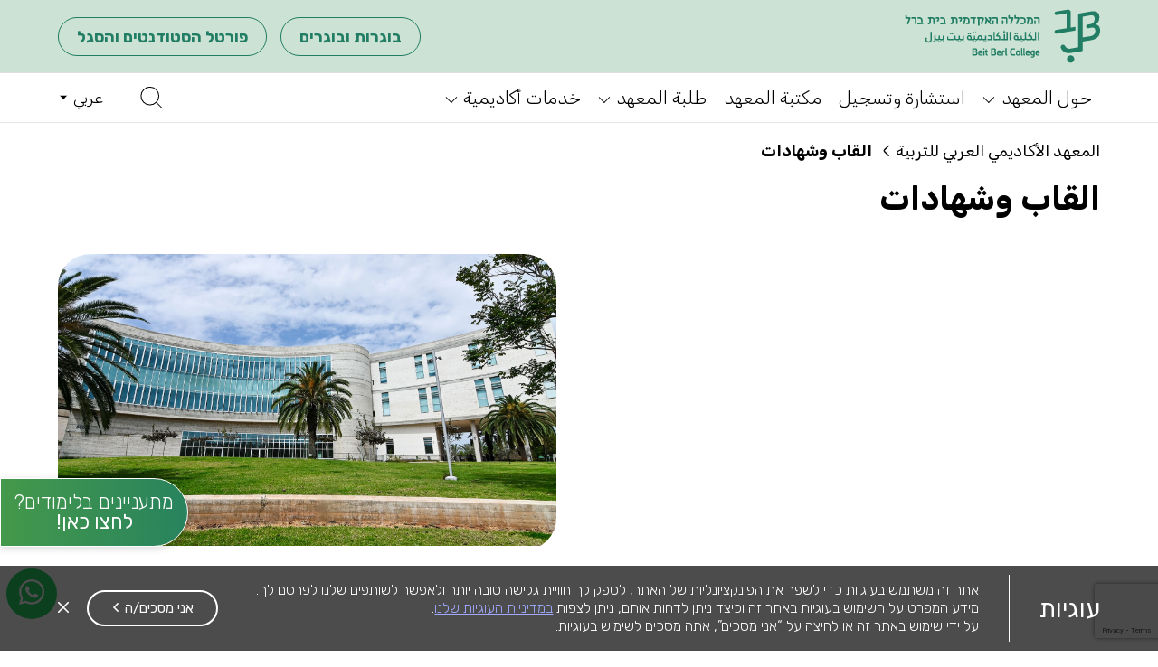

--- FILE ---
content_type: text/html; charset=UTF-8
request_url: https://www.beitberl.ac.il/tearimarb/?lang=ar
body_size: 19343
content:
<!DOCTYPE html>
<html dir="rtl" lang="ar"        class="isDesktop">
<head>
    <link rel="canonical" href="https://www.beitberl.ac.il/tearimarb/?lang=ar">

    <meta name="theme-color"
          content="#24725c"/>

    <meta http-equiv="content-type" content="text/html; charset=UTF-8">
    <meta name="viewport" content="width=device-width, initial-scale=1"/>
        <script data-cfasync="false" data-no-defer="1" data-no-minify="1" data-no-optimize="1">var ewww_webp_supported=!1;function check_webp_feature(A,e){var w;e=void 0!==e?e:function(){},ewww_webp_supported?e(ewww_webp_supported):((w=new Image).onload=function(){ewww_webp_supported=0<w.width&&0<w.height,e&&e(ewww_webp_supported)},w.onerror=function(){e&&e(!1)},w.src="data:image/webp;base64,"+{alpha:"UklGRkoAAABXRUJQVlA4WAoAAAAQAAAAAAAAAAAAQUxQSAwAAAARBxAR/Q9ERP8DAABWUDggGAAAABQBAJ0BKgEAAQAAAP4AAA3AAP7mtQAAAA=="}[A])}check_webp_feature("alpha");</script><script data-cfasync="false" data-no-defer="1" data-no-minify="1" data-no-optimize="1">var Arrive=function(c,w){"use strict";if(c.MutationObserver&&"undefined"!=typeof HTMLElement){var r,a=0,u=(r=HTMLElement.prototype.matches||HTMLElement.prototype.webkitMatchesSelector||HTMLElement.prototype.mozMatchesSelector||HTMLElement.prototype.msMatchesSelector,{matchesSelector:function(e,t){return e instanceof HTMLElement&&r.call(e,t)},addMethod:function(e,t,r){var a=e[t];e[t]=function(){return r.length==arguments.length?r.apply(this,arguments):"function"==typeof a?a.apply(this,arguments):void 0}},callCallbacks:function(e,t){t&&t.options.onceOnly&&1==t.firedElems.length&&(e=[e[0]]);for(var r,a=0;r=e[a];a++)r&&r.callback&&r.callback.call(r.elem,r.elem);t&&t.options.onceOnly&&1==t.firedElems.length&&t.me.unbindEventWithSelectorAndCallback.call(t.target,t.selector,t.callback)},checkChildNodesRecursively:function(e,t,r,a){for(var i,n=0;i=e[n];n++)r(i,t,a)&&a.push({callback:t.callback,elem:i}),0<i.childNodes.length&&u.checkChildNodesRecursively(i.childNodes,t,r,a)},mergeArrays:function(e,t){var r,a={};for(r in e)e.hasOwnProperty(r)&&(a[r]=e[r]);for(r in t)t.hasOwnProperty(r)&&(a[r]=t[r]);return a},toElementsArray:function(e){return e=void 0!==e&&("number"!=typeof e.length||e===c)?[e]:e}}),e=(l.prototype.addEvent=function(e,t,r,a){a={target:e,selector:t,options:r,callback:a,firedElems:[]};return this._beforeAdding&&this._beforeAdding(a),this._eventsBucket.push(a),a},l.prototype.removeEvent=function(e){for(var t,r=this._eventsBucket.length-1;t=this._eventsBucket[r];r--)e(t)&&(this._beforeRemoving&&this._beforeRemoving(t),(t=this._eventsBucket.splice(r,1))&&t.length&&(t[0].callback=null))},l.prototype.beforeAdding=function(e){this._beforeAdding=e},l.prototype.beforeRemoving=function(e){this._beforeRemoving=e},l),t=function(i,n){var o=new e,l=this,s={fireOnAttributesModification:!1};return o.beforeAdding(function(t){var e=t.target;e!==c.document&&e!==c||(e=document.getElementsByTagName("html")[0]);var r=new MutationObserver(function(e){n.call(this,e,t)}),a=i(t.options);r.observe(e,a),t.observer=r,t.me=l}),o.beforeRemoving(function(e){e.observer.disconnect()}),this.bindEvent=function(e,t,r){t=u.mergeArrays(s,t);for(var a=u.toElementsArray(this),i=0;i<a.length;i++)o.addEvent(a[i],e,t,r)},this.unbindEvent=function(){var r=u.toElementsArray(this);o.removeEvent(function(e){for(var t=0;t<r.length;t++)if(this===w||e.target===r[t])return!0;return!1})},this.unbindEventWithSelectorOrCallback=function(r){var a=u.toElementsArray(this),i=r,e="function"==typeof r?function(e){for(var t=0;t<a.length;t++)if((this===w||e.target===a[t])&&e.callback===i)return!0;return!1}:function(e){for(var t=0;t<a.length;t++)if((this===w||e.target===a[t])&&e.selector===r)return!0;return!1};o.removeEvent(e)},this.unbindEventWithSelectorAndCallback=function(r,a){var i=u.toElementsArray(this);o.removeEvent(function(e){for(var t=0;t<i.length;t++)if((this===w||e.target===i[t])&&e.selector===r&&e.callback===a)return!0;return!1})},this},i=new function(){var s={fireOnAttributesModification:!1,onceOnly:!1,existing:!1};function n(e,t,r){return!(!u.matchesSelector(e,t.selector)||(e._id===w&&(e._id=a++),-1!=t.firedElems.indexOf(e._id)))&&(t.firedElems.push(e._id),!0)}var c=(i=new t(function(e){var t={attributes:!1,childList:!0,subtree:!0};return e.fireOnAttributesModification&&(t.attributes=!0),t},function(e,i){e.forEach(function(e){var t=e.addedNodes,r=e.target,a=[];null!==t&&0<t.length?u.checkChildNodesRecursively(t,i,n,a):"attributes"===e.type&&n(r,i)&&a.push({callback:i.callback,elem:r}),u.callCallbacks(a,i)})})).bindEvent;return i.bindEvent=function(e,t,r){t=void 0===r?(r=t,s):u.mergeArrays(s,t);var a=u.toElementsArray(this);if(t.existing){for(var i=[],n=0;n<a.length;n++)for(var o=a[n].querySelectorAll(e),l=0;l<o.length;l++)i.push({callback:r,elem:o[l]});if(t.onceOnly&&i.length)return r.call(i[0].elem,i[0].elem);setTimeout(u.callCallbacks,1,i)}c.call(this,e,t,r)},i},o=new function(){var a={};function i(e,t){return u.matchesSelector(e,t.selector)}var n=(o=new t(function(){return{childList:!0,subtree:!0}},function(e,r){e.forEach(function(e){var t=e.removedNodes,e=[];null!==t&&0<t.length&&u.checkChildNodesRecursively(t,r,i,e),u.callCallbacks(e,r)})})).bindEvent;return o.bindEvent=function(e,t,r){t=void 0===r?(r=t,a):u.mergeArrays(a,t),n.call(this,e,t,r)},o};d(HTMLElement.prototype),d(NodeList.prototype),d(HTMLCollection.prototype),d(HTMLDocument.prototype),d(Window.prototype);var n={};return s(i,n,"unbindAllArrive"),s(o,n,"unbindAllLeave"),n}function l(){this._eventsBucket=[],this._beforeAdding=null,this._beforeRemoving=null}function s(e,t,r){u.addMethod(t,r,e.unbindEvent),u.addMethod(t,r,e.unbindEventWithSelectorOrCallback),u.addMethod(t,r,e.unbindEventWithSelectorAndCallback)}function d(e){e.arrive=i.bindEvent,s(i,e,"unbindArrive"),e.leave=o.bindEvent,s(o,e,"unbindLeave")}}(window,void 0),ewww_webp_supported=!1;function check_webp_feature(e,t){var r;ewww_webp_supported?t(ewww_webp_supported):((r=new Image).onload=function(){ewww_webp_supported=0<r.width&&0<r.height,t(ewww_webp_supported)},r.onerror=function(){t(!1)},r.src="data:image/webp;base64,"+{alpha:"UklGRkoAAABXRUJQVlA4WAoAAAAQAAAAAAAAAAAAQUxQSAwAAAARBxAR/Q9ERP8DAABWUDggGAAAABQBAJ0BKgEAAQAAAP4AAA3AAP7mtQAAAA==",animation:"UklGRlIAAABXRUJQVlA4WAoAAAASAAAAAAAAAAAAQU5JTQYAAAD/////AABBTk1GJgAAAAAAAAAAAAAAAAAAAGQAAABWUDhMDQAAAC8AAAAQBxAREYiI/gcA"}[e])}function ewwwLoadImages(e){if(e){for(var t=document.querySelectorAll(".batch-image img, .image-wrapper a, .ngg-pro-masonry-item a, .ngg-galleria-offscreen-seo-wrapper a"),r=0,a=t.length;r<a;r++)ewwwAttr(t[r],"data-src",t[r].getAttribute("data-webp")),ewwwAttr(t[r],"data-thumbnail",t[r].getAttribute("data-webp-thumbnail"));for(var i=document.querySelectorAll("div.woocommerce-product-gallery__image"),r=0,a=i.length;r<a;r++)ewwwAttr(i[r],"data-thumb",i[r].getAttribute("data-webp-thumb"))}for(var n=document.querySelectorAll("video"),r=0,a=n.length;r<a;r++)ewwwAttr(n[r],"poster",e?n[r].getAttribute("data-poster-webp"):n[r].getAttribute("data-poster-image"));for(var o,l=document.querySelectorAll("img.ewww_webp_lazy_load"),r=0,a=l.length;r<a;r++)e&&(ewwwAttr(l[r],"data-lazy-srcset",l[r].getAttribute("data-lazy-srcset-webp")),ewwwAttr(l[r],"data-srcset",l[r].getAttribute("data-srcset-webp")),ewwwAttr(l[r],"data-lazy-src",l[r].getAttribute("data-lazy-src-webp")),ewwwAttr(l[r],"data-src",l[r].getAttribute("data-src-webp")),ewwwAttr(l[r],"data-orig-file",l[r].getAttribute("data-webp-orig-file")),ewwwAttr(l[r],"data-medium-file",l[r].getAttribute("data-webp-medium-file")),ewwwAttr(l[r],"data-large-file",l[r].getAttribute("data-webp-large-file")),null!=(o=l[r].getAttribute("srcset"))&&!1!==o&&o.includes("R0lGOD")&&ewwwAttr(l[r],"src",l[r].getAttribute("data-lazy-src-webp"))),l[r].className=l[r].className.replace(/\bewww_webp_lazy_load\b/,"");for(var s=document.querySelectorAll(".ewww_webp"),r=0,a=s.length;r<a;r++)e?(ewwwAttr(s[r],"srcset",s[r].getAttribute("data-srcset-webp")),ewwwAttr(s[r],"src",s[r].getAttribute("data-src-webp")),ewwwAttr(s[r],"data-orig-file",s[r].getAttribute("data-webp-orig-file")),ewwwAttr(s[r],"data-medium-file",s[r].getAttribute("data-webp-medium-file")),ewwwAttr(s[r],"data-large-file",s[r].getAttribute("data-webp-large-file")),ewwwAttr(s[r],"data-large_image",s[r].getAttribute("data-webp-large_image")),ewwwAttr(s[r],"data-src",s[r].getAttribute("data-webp-src"))):(ewwwAttr(s[r],"srcset",s[r].getAttribute("data-srcset-img")),ewwwAttr(s[r],"src",s[r].getAttribute("data-src-img"))),s[r].className=s[r].className.replace(/\bewww_webp\b/,"ewww_webp_loaded");window.jQuery&&jQuery.fn.isotope&&jQuery.fn.imagesLoaded&&(jQuery(".fusion-posts-container-infinite").imagesLoaded(function(){jQuery(".fusion-posts-container-infinite").hasClass("isotope")&&jQuery(".fusion-posts-container-infinite").isotope()}),jQuery(".fusion-portfolio:not(.fusion-recent-works) .fusion-portfolio-wrapper").imagesLoaded(function(){jQuery(".fusion-portfolio:not(.fusion-recent-works) .fusion-portfolio-wrapper").isotope()}))}function ewwwWebPInit(e){ewwwLoadImages(e),ewwwNggLoadGalleries(e),document.arrive(".ewww_webp",function(){ewwwLoadImages(e)}),document.arrive(".ewww_webp_lazy_load",function(){ewwwLoadImages(e)}),document.arrive("videos",function(){ewwwLoadImages(e)}),"loading"==document.readyState?document.addEventListener("DOMContentLoaded",ewwwJSONParserInit):("undefined"!=typeof galleries&&ewwwNggParseGalleries(e),ewwwWooParseVariations(e))}function ewwwAttr(e,t,r){null!=r&&!1!==r&&e.setAttribute(t,r)}function ewwwJSONParserInit(){"undefined"!=typeof galleries&&check_webp_feature("alpha",ewwwNggParseGalleries),check_webp_feature("alpha",ewwwWooParseVariations)}function ewwwWooParseVariations(e){if(e)for(var t=document.querySelectorAll("form.variations_form"),r=0,a=t.length;r<a;r++){var i=t[r].getAttribute("data-product_variations"),n=!1;try{for(var o in i=JSON.parse(i))void 0!==i[o]&&void 0!==i[o].image&&(void 0!==i[o].image.src_webp&&(i[o].image.src=i[o].image.src_webp,n=!0),void 0!==i[o].image.srcset_webp&&(i[o].image.srcset=i[o].image.srcset_webp,n=!0),void 0!==i[o].image.full_src_webp&&(i[o].image.full_src=i[o].image.full_src_webp,n=!0),void 0!==i[o].image.gallery_thumbnail_src_webp&&(i[o].image.gallery_thumbnail_src=i[o].image.gallery_thumbnail_src_webp,n=!0),void 0!==i[o].image.thumb_src_webp&&(i[o].image.thumb_src=i[o].image.thumb_src_webp,n=!0));n&&ewwwAttr(t[r],"data-product_variations",JSON.stringify(i))}catch(e){}}}function ewwwNggParseGalleries(e){if(e)for(var t in galleries){var r=galleries[t];galleries[t].images_list=ewwwNggParseImageList(r.images_list)}}function ewwwNggLoadGalleries(e){e&&document.addEventListener("ngg.galleria.themeadded",function(e,t){window.ngg_galleria._create_backup=window.ngg_galleria.create,window.ngg_galleria.create=function(e,t){var r=$(e).data("id");return galleries["gallery_"+r].images_list=ewwwNggParseImageList(galleries["gallery_"+r].images_list),window.ngg_galleria._create_backup(e,t)}})}function ewwwNggParseImageList(e){for(var t in e){var r=e[t];if(void 0!==r["image-webp"]&&(e[t].image=r["image-webp"],delete e[t]["image-webp"]),void 0!==r["thumb-webp"]&&(e[t].thumb=r["thumb-webp"],delete e[t]["thumb-webp"]),void 0!==r.full_image_webp&&(e[t].full_image=r.full_image_webp,delete e[t].full_image_webp),void 0!==r.srcsets)for(var a in r.srcsets)nggSrcset=r.srcsets[a],void 0!==r.srcsets[a+"-webp"]&&(e[t].srcsets[a]=r.srcsets[a+"-webp"],delete e[t].srcsets[a+"-webp"]);if(void 0!==r.full_srcsets)for(var i in r.full_srcsets)nggFSrcset=r.full_srcsets[i],void 0!==r.full_srcsets[i+"-webp"]&&(e[t].full_srcsets[i]=r.full_srcsets[i+"-webp"],delete e[t].full_srcsets[i+"-webp"])}return e}check_webp_feature("alpha",ewwwWebPInit);</script><meta name='robots' content='index, follow, max-image-preview:large, max-snippet:-1, max-video-preview:-1' />

	<title>القاب وشهادات - המכללה האקדמית בית ברל</title>
	<meta name="description" content="القاب وشهادات - היכנסו לאתר המכללה האקדמית בית ברל למידע נוסף." />
	<link rel="canonical" href="https://www.beitberl.ac.il/tearimarb/?lang=ar" />
	<meta property="og:locale" content="ar_AR" />
	<meta property="og:type" content="article" />
	<meta property="og:title" content="القاب وشهادات - המכללה האקדמית בית ברל" />
	<meta property="og:description" content="القاب وشهادات - היכנסו לאתר המכללה האקדמית בית ברל למידע נוסף." />
	<meta property="og:url" content="https://www.beitberl.ac.il/tearimarb/?lang=ar" />
	<meta property="og:site_name" content="המכללה האקדמית בית ברל" />
	<meta property="article:modified_time" content="2024-10-22T10:23:08+00:00" />
	<meta name="twitter:card" content="summary_large_image" />
	<script type="application/ld+json" class="yoast-schema-graph">{"@context":"https://schema.org","@graph":[{"@type":"WebPage","@id":"https://www.beitberl.ac.il/tearimarb/?lang=ar","url":"https://www.beitberl.ac.il/tearimarb/?lang=ar","name":"القاب وشهادات - המכללה האקדמית בית ברל","isPartOf":{"@id":"https://www.beitberl.ac.il/?lang=ar#website"},"datePublished":"2023-11-19T07:44:57+00:00","dateModified":"2024-10-22T10:23:08+00:00","description":"القاب وشهادات - היכנסו לאתר המכללה האקדמית בית ברל למידע נוסף.","inLanguage":"ar","potentialAction":[{"@type":"ReadAction","target":["https://www.beitberl.ac.il/tearimarb/?lang=ar"]}]},{"@type":"WebSite","@id":"https://www.beitberl.ac.il/?lang=ar#website","url":"https://www.beitberl.ac.il/?lang=ar","name":"המכללה האקדמית בית ברל","description":"","publisher":{"@id":"https://www.beitberl.ac.il/?lang=ar#organization"},"potentialAction":[{"@type":"SearchAction","target":{"@type":"EntryPoint","urlTemplate":"https://www.beitberl.ac.il/?lang=ar?s={search_term_string}"},"query-input":{"@type":"PropertyValueSpecification","valueRequired":true,"valueName":"search_term_string"}}],"inLanguage":"ar"},{"@type":"Organization","@id":"https://www.beitberl.ac.il/?lang=ar#organization","name":"המכללה האקדמית בית ברל","url":"https://www.beitberl.ac.il/?lang=ar","logo":{"@type":"ImageObject","inLanguage":"ar","@id":"https://www.beitberl.ac.il/?lang=ar#/schema/logo/image/","url":"https://www.beitberl.ac.il/wp-content/uploads/2025/04/LOGO-696.jpg","contentUrl":"https://www.beitberl.ac.il/wp-content/uploads/2025/04/LOGO-696.jpg","width":696,"height":696,"caption":"המכללה האקדמית בית ברל"},"image":{"@id":"https://www.beitberl.ac.il/?lang=ar#/schema/logo/image/"}}]}</script>


<style id='wp-img-auto-sizes-contain-inline-css' type='text/css'>
img:is([sizes=auto i],[sizes^="auto," i]){contain-intrinsic-size:3000px 1500px}
/*# sourceURL=wp-img-auto-sizes-contain-inline-css */
</style>
<style id='global-styles-inline-css' type='text/css'>
:root{--wp--preset--aspect-ratio--square: 1;--wp--preset--aspect-ratio--4-3: 4/3;--wp--preset--aspect-ratio--3-4: 3/4;--wp--preset--aspect-ratio--3-2: 3/2;--wp--preset--aspect-ratio--2-3: 2/3;--wp--preset--aspect-ratio--16-9: 16/9;--wp--preset--aspect-ratio--9-16: 9/16;--wp--preset--color--black: #000000;--wp--preset--color--cyan-bluish-gray: #abb8c3;--wp--preset--color--white: #ffffff;--wp--preset--color--pale-pink: #f78da7;--wp--preset--color--vivid-red: #cf2e2e;--wp--preset--color--luminous-vivid-orange: #ff6900;--wp--preset--color--luminous-vivid-amber: #fcb900;--wp--preset--color--light-green-cyan: #7bdcb5;--wp--preset--color--vivid-green-cyan: #00d084;--wp--preset--color--pale-cyan-blue: #8ed1fc;--wp--preset--color--vivid-cyan-blue: #0693e3;--wp--preset--color--vivid-purple: #9b51e0;--wp--preset--gradient--vivid-cyan-blue-to-vivid-purple: linear-gradient(135deg,rgb(6,147,227) 0%,rgb(155,81,224) 100%);--wp--preset--gradient--light-green-cyan-to-vivid-green-cyan: linear-gradient(135deg,rgb(122,220,180) 0%,rgb(0,208,130) 100%);--wp--preset--gradient--luminous-vivid-amber-to-luminous-vivid-orange: linear-gradient(135deg,rgb(252,185,0) 0%,rgb(255,105,0) 100%);--wp--preset--gradient--luminous-vivid-orange-to-vivid-red: linear-gradient(135deg,rgb(255,105,0) 0%,rgb(207,46,46) 100%);--wp--preset--gradient--very-light-gray-to-cyan-bluish-gray: linear-gradient(135deg,rgb(238,238,238) 0%,rgb(169,184,195) 100%);--wp--preset--gradient--cool-to-warm-spectrum: linear-gradient(135deg,rgb(74,234,220) 0%,rgb(151,120,209) 20%,rgb(207,42,186) 40%,rgb(238,44,130) 60%,rgb(251,105,98) 80%,rgb(254,248,76) 100%);--wp--preset--gradient--blush-light-purple: linear-gradient(135deg,rgb(255,206,236) 0%,rgb(152,150,240) 100%);--wp--preset--gradient--blush-bordeaux: linear-gradient(135deg,rgb(254,205,165) 0%,rgb(254,45,45) 50%,rgb(107,0,62) 100%);--wp--preset--gradient--luminous-dusk: linear-gradient(135deg,rgb(255,203,112) 0%,rgb(199,81,192) 50%,rgb(65,88,208) 100%);--wp--preset--gradient--pale-ocean: linear-gradient(135deg,rgb(255,245,203) 0%,rgb(182,227,212) 50%,rgb(51,167,181) 100%);--wp--preset--gradient--electric-grass: linear-gradient(135deg,rgb(202,248,128) 0%,rgb(113,206,126) 100%);--wp--preset--gradient--midnight: linear-gradient(135deg,rgb(2,3,129) 0%,rgb(40,116,252) 100%);--wp--preset--font-size--small: 13px;--wp--preset--font-size--medium: 20px;--wp--preset--font-size--large: 36px;--wp--preset--font-size--x-large: 42px;--wp--preset--spacing--20: 0.44rem;--wp--preset--spacing--30: 0.67rem;--wp--preset--spacing--40: 1rem;--wp--preset--spacing--50: 1.5rem;--wp--preset--spacing--60: 2.25rem;--wp--preset--spacing--70: 3.38rem;--wp--preset--spacing--80: 5.06rem;--wp--preset--shadow--natural: 6px 6px 9px rgba(0, 0, 0, 0.2);--wp--preset--shadow--deep: 12px 12px 50px rgba(0, 0, 0, 0.4);--wp--preset--shadow--sharp: 6px 6px 0px rgba(0, 0, 0, 0.2);--wp--preset--shadow--outlined: 6px 6px 0px -3px rgb(255, 255, 255), 6px 6px rgb(0, 0, 0);--wp--preset--shadow--crisp: 6px 6px 0px rgb(0, 0, 0);}:where(.is-layout-flex){gap: 0.5em;}:where(.is-layout-grid){gap: 0.5em;}body .is-layout-flex{display: flex;}.is-layout-flex{flex-wrap: wrap;align-items: center;}.is-layout-flex > :is(*, div){margin: 0;}body .is-layout-grid{display: grid;}.is-layout-grid > :is(*, div){margin: 0;}:where(.wp-block-columns.is-layout-flex){gap: 2em;}:where(.wp-block-columns.is-layout-grid){gap: 2em;}:where(.wp-block-post-template.is-layout-flex){gap: 1.25em;}:where(.wp-block-post-template.is-layout-grid){gap: 1.25em;}.has-black-color{color: var(--wp--preset--color--black) !important;}.has-cyan-bluish-gray-color{color: var(--wp--preset--color--cyan-bluish-gray) !important;}.has-white-color{color: var(--wp--preset--color--white) !important;}.has-pale-pink-color{color: var(--wp--preset--color--pale-pink) !important;}.has-vivid-red-color{color: var(--wp--preset--color--vivid-red) !important;}.has-luminous-vivid-orange-color{color: var(--wp--preset--color--luminous-vivid-orange) !important;}.has-luminous-vivid-amber-color{color: var(--wp--preset--color--luminous-vivid-amber) !important;}.has-light-green-cyan-color{color: var(--wp--preset--color--light-green-cyan) !important;}.has-vivid-green-cyan-color{color: var(--wp--preset--color--vivid-green-cyan) !important;}.has-pale-cyan-blue-color{color: var(--wp--preset--color--pale-cyan-blue) !important;}.has-vivid-cyan-blue-color{color: var(--wp--preset--color--vivid-cyan-blue) !important;}.has-vivid-purple-color{color: var(--wp--preset--color--vivid-purple) !important;}.has-black-background-color{background-color: var(--wp--preset--color--black) !important;}.has-cyan-bluish-gray-background-color{background-color: var(--wp--preset--color--cyan-bluish-gray) !important;}.has-white-background-color{background-color: var(--wp--preset--color--white) !important;}.has-pale-pink-background-color{background-color: var(--wp--preset--color--pale-pink) !important;}.has-vivid-red-background-color{background-color: var(--wp--preset--color--vivid-red) !important;}.has-luminous-vivid-orange-background-color{background-color: var(--wp--preset--color--luminous-vivid-orange) !important;}.has-luminous-vivid-amber-background-color{background-color: var(--wp--preset--color--luminous-vivid-amber) !important;}.has-light-green-cyan-background-color{background-color: var(--wp--preset--color--light-green-cyan) !important;}.has-vivid-green-cyan-background-color{background-color: var(--wp--preset--color--vivid-green-cyan) !important;}.has-pale-cyan-blue-background-color{background-color: var(--wp--preset--color--pale-cyan-blue) !important;}.has-vivid-cyan-blue-background-color{background-color: var(--wp--preset--color--vivid-cyan-blue) !important;}.has-vivid-purple-background-color{background-color: var(--wp--preset--color--vivid-purple) !important;}.has-black-border-color{border-color: var(--wp--preset--color--black) !important;}.has-cyan-bluish-gray-border-color{border-color: var(--wp--preset--color--cyan-bluish-gray) !important;}.has-white-border-color{border-color: var(--wp--preset--color--white) !important;}.has-pale-pink-border-color{border-color: var(--wp--preset--color--pale-pink) !important;}.has-vivid-red-border-color{border-color: var(--wp--preset--color--vivid-red) !important;}.has-luminous-vivid-orange-border-color{border-color: var(--wp--preset--color--luminous-vivid-orange) !important;}.has-luminous-vivid-amber-border-color{border-color: var(--wp--preset--color--luminous-vivid-amber) !important;}.has-light-green-cyan-border-color{border-color: var(--wp--preset--color--light-green-cyan) !important;}.has-vivid-green-cyan-border-color{border-color: var(--wp--preset--color--vivid-green-cyan) !important;}.has-pale-cyan-blue-border-color{border-color: var(--wp--preset--color--pale-cyan-blue) !important;}.has-vivid-cyan-blue-border-color{border-color: var(--wp--preset--color--vivid-cyan-blue) !important;}.has-vivid-purple-border-color{border-color: var(--wp--preset--color--vivid-purple) !important;}.has-vivid-cyan-blue-to-vivid-purple-gradient-background{background: var(--wp--preset--gradient--vivid-cyan-blue-to-vivid-purple) !important;}.has-light-green-cyan-to-vivid-green-cyan-gradient-background{background: var(--wp--preset--gradient--light-green-cyan-to-vivid-green-cyan) !important;}.has-luminous-vivid-amber-to-luminous-vivid-orange-gradient-background{background: var(--wp--preset--gradient--luminous-vivid-amber-to-luminous-vivid-orange) !important;}.has-luminous-vivid-orange-to-vivid-red-gradient-background{background: var(--wp--preset--gradient--luminous-vivid-orange-to-vivid-red) !important;}.has-very-light-gray-to-cyan-bluish-gray-gradient-background{background: var(--wp--preset--gradient--very-light-gray-to-cyan-bluish-gray) !important;}.has-cool-to-warm-spectrum-gradient-background{background: var(--wp--preset--gradient--cool-to-warm-spectrum) !important;}.has-blush-light-purple-gradient-background{background: var(--wp--preset--gradient--blush-light-purple) !important;}.has-blush-bordeaux-gradient-background{background: var(--wp--preset--gradient--blush-bordeaux) !important;}.has-luminous-dusk-gradient-background{background: var(--wp--preset--gradient--luminous-dusk) !important;}.has-pale-ocean-gradient-background{background: var(--wp--preset--gradient--pale-ocean) !important;}.has-electric-grass-gradient-background{background: var(--wp--preset--gradient--electric-grass) !important;}.has-midnight-gradient-background{background: var(--wp--preset--gradient--midnight) !important;}.has-small-font-size{font-size: var(--wp--preset--font-size--small) !important;}.has-medium-font-size{font-size: var(--wp--preset--font-size--medium) !important;}.has-large-font-size{font-size: var(--wp--preset--font-size--large) !important;}.has-x-large-font-size{font-size: var(--wp--preset--font-size--x-large) !important;}
/*# sourceURL=global-styles-inline-css */
</style>

<style id='classic-theme-styles-inline-css' type='text/css'>
/*! This file is auto-generated */
.wp-block-button__link{color:#fff;background-color:#32373c;border-radius:9999px;box-shadow:none;text-decoration:none;padding:calc(.667em + 2px) calc(1.333em + 2px);font-size:1.125em}.wp-block-file__button{background:#32373c;color:#fff;text-decoration:none}
/*# sourceURL=/wp-includes/css/classic-themes.min.css */
</style>
<link rel='stylesheet' id='contact-form-7-css' href='https://www.beitberl.ac.il/wp-content/plugins/contact-form-7/includes/css/styles.css?ver=6.1.4' type='text/css' media='all' />
<link rel='stylesheet' id='wmi-front-style-css' href='https://www.beitberl.ac.il/wp-content/plugins/wp-menu-image/assets/css/wmi-front-style.css?ver=2.3' type='text/css' media='all' />
<link rel='stylesheet' id='wpcf7-redirect-script-frontend-css' href='https://www.beitberl.ac.il/wp-content/plugins/wpcf7-redirect/build/assets/frontend-script.css?ver=2c532d7e2be36f6af233' type='text/css' media='all' />
<link rel='stylesheet' id='main-style-css' href='https://www.beitberl.ac.il/wp-content/themes/BeitBerl/style.min.css?ver=2.0.67' type='text/css' media='all' />
<link rel='stylesheet' id='font-style-Tigrisibiri-css' href='https://www.beitberl.ac.il/wp-content/themes/BeitBerl/fonts/Tigrisibiri/style.css?ver=1.0' type='text/css' media='all' />
<link rel='stylesheet' id='font-style-TheYoungTechnay-css' href='https://www.beitberl.ac.il/wp-content/themes/BeitBerl/fonts/TheYoungTechnay/style.css?ver=1.0' type='text/css' media='all' />
<link rel='stylesheet' id='jquery-ui-css' href='https://www.beitberl.ac.il/wp-content/themes/BeitBerl/css/jquery-ui.css?ver=1.11.4' type='text/css' media='all' />
<script type="text/javascript" id="wpml-cookie-js-extra">
/* <![CDATA[ */
var wpml_cookies = {"wp-wpml_current_language":{"value":"ar","expires":1,"path":"/"}};
var wpml_cookies = {"wp-wpml_current_language":{"value":"ar","expires":1,"path":"/"}};
//# sourceURL=wpml-cookie-js-extra
/* ]]> */
</script>
<script type="text/javascript" src="https://www.beitberl.ac.il/wp-content/plugins/sitepress-multilingual-cms/res/js/cookies/language-cookie.js?ver=486900" id="wpml-cookie-js" defer="defer" data-wp-strategy="defer"></script>
<script type="text/javascript" src="https://www.beitberl.ac.il/wp-content/themes/BeitBerl/js/jquery.min.js?ver=3.5.1" id="jquery-js"></script>
<script type="text/javascript" src="https://www.beitberl.ac.il/wp-content/themes/BeitBerl/js/jquery-migrate.js?ver=3.3.2" id="jquery-migrate-js"></script>
<script type="text/javascript" src="https://www.beitberl.ac.il/wp-content/themes/BeitBerl/js//jquery-ui.min.js?ver=1.11.4" id="jquery-ui-js"></script>
<meta name="generator" content="WPML ver:4.8.6 stt:5,1,20;" />
<link rel="icon" href="https://www.beitberl.ac.il/wp-content/uploads/2023/11/favicon.ico" type="image/png"/><script type="text/javascript">window.wp_data = {"ajax_url":"https:\/\/www.beitberl.ac.il\/wp-admin\/admin-ajax.php","gmapKey":"AIzaSyCU8DaSw0dFa10LFRbuBq3z7hyt4N3y6MY","is_mobile":false,"term":{"expandSubmenu":"\u05dc\u05d4\u05e8\u05d7\u05d9\u05d1 \u05ea\u05ea \u05ea\u05e4\u05e8\u05d9\u05d8 \u05d6\u05d4","back_to_pre_menu":"\u05d7\u05d6\u05e8\u05d4 \u05dc\u05ea\u05e4\u05e8\u05d9\u05d8 \u05e8\u05d0\u05e9\u05d9"}};</script><noscript><style>.lazyload[data-src]{display:none !important;}</style></noscript><style>.lazyload{background-image:none !important;}.lazyload:before{background-image:none !important;}</style><style>.wp-block-gallery.is-cropped .blocks-gallery-item picture{height:100%;width:100%;}</style><script id='nitro-telemetry-meta' nitro-exclude>window.NPTelemetryMetadata={missReason: (!window.NITROPACK_STATE ? 'cache not found' : 'hit'),pageType: 'page',isEligibleForOptimization: true,}</script><script id='nitro-generic' nitro-exclude>(()=>{window.NitroPack=window.NitroPack||{coreVersion:"na",isCounted:!1};let e=document.createElement("script");if(e.src="https://nitroscripts.com/SeRZALlzMHHYUSOngEkvjvZnVIufrDpb",e.async=!0,e.id="nitro-script",document.head.appendChild(e),!window.NitroPack.isCounted){window.NitroPack.isCounted=!0;let t=()=>{navigator.sendBeacon("https://to.getnitropack.com/p",JSON.stringify({siteId:"SeRZALlzMHHYUSOngEkvjvZnVIufrDpb",url:window.location.href,isOptimized:!!window.IS_NITROPACK,coreVersion:"na",missReason:window.NPTelemetryMetadata?.missReason||"",pageType:window.NPTelemetryMetadata?.pageType||"",isEligibleForOptimization:!!window.NPTelemetryMetadata?.isEligibleForOptimization}))};(()=>{let e=()=>new Promise(e=>{"complete"===document.readyState?e():window.addEventListener("load",e)}),i=()=>new Promise(e=>{document.prerendering?document.addEventListener("prerenderingchange",e,{once:!0}):e()}),a=async()=>{await i(),await e(),t()};a()})(),window.addEventListener("pageshow",e=>{if(e.persisted){let i=document.prerendering||self.performance?.getEntriesByType?.("navigation")[0]?.activationStart>0;"visible"!==document.visibilityState||i||t()}})}})();</script>				<style type="text/css" id="c4wp-checkout-css">
					.woocommerce-checkout .c4wp_captcha_field {
						margin-bottom: 10px;
						margin-top: 15px;
						position: relative;
						display: inline-block;
					}
				</style>
							<style type="text/css" id="c4wp-v3-lp-form-css">
				.login #login, .login #lostpasswordform {
					min-width: 350px !important;
				}
				.wpforms-field-c4wp iframe {
					width: 100% !important;
				}
			</style>
			


    <link href="https://fonts.googleapis.com/css?family=Rubik:300,400,700&display=swap&subset=hebrew" rel="stylesheet">

    <!-- Google Tag Manager -->
    <script>(function (w, d, s, l, i) {
            w[l] = w[l] || [];
            w[l].push({
                'gtm.start':
                    new Date().getTime(), event: 'gtm.js'
            });
            var f = d.getElementsByTagName(s)[0],
                j = d.createElement(s), dl = l != 'dataLayer' ? '&l=' + l : '';
            j.async = true;
            j.src =
                'https://www.googletagmanager.com/gtm.js?id=' + i + dl;
            f.parentNode.insertBefore(j, f);
        })(window, document, 'script', 'dataLayer', 'GTM-K2QH8K');</script>
    <!-- End Google Tag Manager -->
</head>
<body class="rtl wp-singular page-template page-template-pages page-template-degreesNcertificates page-template-pagesdegreesNcertificates-php page page-id-4233 wp-theme-BeitBerl">
<!-- Google Tag Manager (noscript) -->
<noscript>
    <iframe src=https://www.googletagmanager.com/ns.html?id=GTM-K2QH8K
            height="0" width="0" style="display:none;visibility:hidden"></iframe>
</noscript>
<!-- End Google Tag Manager (noscript) -->

<div id="Wrapper">
    
    <div class="" id="skiplinks" role="navigation" aria-label="דלג לתוכן המרכזי"><a
                class="scroll_to" href="#Content">דלג לתוכן המרכזי</a></div>


    <div id="TopWrap"
         class=" ">
        <div id="HeadFix">
            <header>

                <div class="header_a">
                    <div class="container c18 flex jcsb  aic">


                                                    <button class="MobNavBtn" role="button"
                                    aria-label="לחץ לפתיחת תפריט ראשי">
                                <span></span><span></span><span></span>
                            </button>
                        
                        <div class="logo vp10 mvp15 mmr15">
                            <a class="flex aic site_logo h_logo " href="https://www.beitberl.ac.il/academic-fields/arabicsite/?lang=ar" title="המכללה האקדמית בית ברל"><span class="icon"><img  src="[data-uri]" width="51" height="60" alt="LOGO icon" data-src="https://www.beitberl.ac.il/wp-content/uploads/2023/11/LOGO.svg" decoding="async" class="lazyload" data-eio-rwidth="51" data-eio-rheight="60" /><noscript><img class="" src="https://www.beitberl.ac.il/wp-content/uploads/2023/11/LOGO.svg" width="51" height="60" alt="LOGO icon" data-eio="l" /></noscript></span><span class="icon logo_icon_g"><img  src="[data-uri]" width="51" height="60" alt="" data-src="https://www.beitberl.ac.il/wp-content/uploads/2023/11/Frame-4652.svg" decoding="async" class="lazyload" data-eio-rwidth="51" data-eio-rheight="60" /><noscript><img class="" src="https://www.beitberl.ac.il/wp-content/uploads/2023/11/Frame-4652.svg" width="51" height="60" alt="" data-eio="l" /></noscript></span><span class="text pr15 text_logo"><img  src="[data-uri]" width="150" height="48" alt="Logo Text icon" data-src="https://www.beitberl.ac.il/wp-content/uploads/2023/11/logo_text.svg" decoding="async" class="lazyload" data-eio-rwidth="150" data-eio-rheight="48" /><noscript><img class="" src="https://www.beitberl.ac.il/wp-content/uploads/2023/11/logo_text.svg" width="150" height="48" alt="Logo Text icon" data-eio="l" /></noscript></span><span class="text pr15 text_logo text_logo_g"><img  src="[data-uri]" width="150" height="48" alt="" data-src="https://www.beitberl.ac.il/wp-content/uploads/2023/11/Frame-4654.svg" decoding="async" class="lazyload" data-eio-rwidth="150" data-eio-rheight="48" /><noscript><img class="" src="https://www.beitberl.ac.il/wp-content/uploads/2023/11/Frame-4654.svg" width="150" height="48" alt="" data-eio="l" /></noscript></span></a>                        </div>

                                                    <div class="topSrch ml15 mml0 onlymDesktop  mr-auro mmr-auto "><form action="https://www.beitberl.ac.il/?lang=ar" class="labelsform"><input type="hidden" name="lang" value="ar"><div class="cfi row_glSearch"><input aria-label="הקלד מילות חיפוש" id="" class="glSearch"  type="text" name="s" autocomplete="off"></div><div class="cfb imgfix aic flex"><button aria-expanded="false"  aria-label=חיפוש class=" globalSearchButton aic flex" type="submit" class="imgfix"><svg style="width:25px;height:25px;min-width:25px;min-height:25px;"  xmlns="http://www.w3.org/2000/svg" width="24" height="24" viewBox="0 0 24 24" fill="none"> <g id="magnifying-glass--glass-search-magnifying" clip-path="url(#clip0_4647_720)"> <g id="magnifying-glass--glass-search-magnifying_2"> <path id="Vector" d="M10.2854 19.7143C15.4927 19.7143 19.714 15.493 19.714 10.2857C19.714 5.07849 15.4927 0.857178 10.2854 0.857178C5.07818 0.857178 0.856873 5.07849 0.856873 10.2857C0.856873 15.493 5.07818 19.7143 10.2854 19.7143Z" stroke="white" stroke-linecap="round" stroke-linejoin="round"/> <path id="Vector_2" d="M23.1426 23.1428L17.1426 17.1428" stroke="white" stroke-linecap="round" stroke-linejoin="round"/> </g> </g> <defs> <clipPath id="clip0_4647_720"> <rect width="24" height="24" fill="white" transform="translate(-0.000244141)"/> </clipPath> </defs> </svg></button></div></form></div>                                                                            
                                <ul class="flex aic jcsb nomobile">
                                    <li class="flex aic mr15"><a class="btn_st_trans" href="https://www.beitberl.ac.il/alumni/" target="_blank" >בוגרות ובוגרים</a></li><li class="flex aic mr15"><a class="btn_st_trans" href="https://portal.beitberl.ac.il/" target="_blank" >פורטל הסטודנטים והסגל</a></li>                                </ul>


                                                                        </div>
                </div>

                                    <div class="header_b">
                        <div class="container c18 flex jcsb vp12 aic">


                            <div class="center nav main_nav mr-auto ml-auto fg1">
                                <div class="header_m_background onlymDesktop  "></div>
                                <div class=" flex aic jcsb onlymDesktop mb15">
                                    <button class="MobNavBtn " role="button"
                                            aria-label="לחץ לפתיחת תפריט ראשי">
                                        <span></span><span></span><span></span>
                                    </button>

                                                                            <div class="WPML-lngs  "><div id="" class=" LangsSelect"><button aria-expanded="false" id=""  class="LangGlobal lang flex aic active"><span class="ml5 flex aic lang_name" >عربي</span><span class=""><svg style="width:12px;height:12px;min-width:12px;min-height:12px;"  xmlns="http://www.w3.org/2000/svg" width="10" height="5" viewBox="0 0 10 5" fill="none"> <path id="Vector 2357" d="M1 0.630813L4.4489 4.07971C4.85263 4.48344 5.51187 4.46775 5.89594 4.04528L9 0.630813" stroke="white" stroke-linecap="round"/> </svg> </span></button><ul class="langs_list dropped hflags"><li class="select-item active"><a id="Lang-ar" href="https://www.beitberl.ac.il/academic-fields/arabicsite/?lang=ar" class="lang flex aic fdrr active"><span class="ml5">عر</span></a></li><li class="select-item"><a id="Lang-he" href="https://www.beitberl.ac.il/" class="lang flex aic fdrr"><span class="ml5">עב</span></a></li><li class="select-item"><a id="Lang-en" href="https://www.beitberl.ac.il/english/?lang=en" class="lang flex aic fdrr"><span class="ml5">En</span></a></li></ul></div></div>
                                                                    </div>


                                
                                    <ul class="header_btns flex aic jcsb onlymDesktop mb15 ">
                                        <li class="flex aic"><a class="btn_st_trans fs18 fw-100" href="https://www.beitberl.ac.il/alumni/" target="_blank" >בוגרות ובוגרים</a></li><li class="flex aic"><a class="btn_st_trans fs18 fw-100" href="https://portal.beitberl.ac.il/" target="_blank" >פורטל הסטודנטים והסגל</a></li>                                    </ul>


                                
                                <nav>
                                    <div class="header-menu"><ul id="menu-%d7%a2%d7%a8%d7%91%d7%99%d7%aa-%d7%a8%d7%90%d7%a9%d7%99" class="menu flex fw relative"><li id="menu-item-33439" class="menu-item menu-item-type-post_type menu-item-object-page menu-item-has-children menu-item-33439 wp-menu-img wp-menu-img-before"><a href="https://www.beitberl.ac.il/arb_odot/?lang=ar">حول المعهد</a>
<ul class="sub-menu">
	<li id="menu-item-50098" class="menu-item menu-item-type-post_type menu-item-object-page menu-item-50098 wp-menu-img wp-menu-img-before"><a href="https://www.beitberl.ac.il/alhamachon/?lang=ar">من نحن</a></li>
	<li id="menu-item-50099" class="menu-item menu-item-type-post_type menu-item-object-page menu-item-50099 wp-menu-img wp-menu-img-before"><a href="https://www.beitberl.ac.il/connection/?lang=ar">اتصل بنا</a></li>
	<li id="menu-item-50100" class="menu-item menu-item-type-post_type menu-item-object-page menu-item-50100 wp-menu-img wp-menu-img-before"><a href="https://www.beitberl.ac.il/taqweem/?lang=ar">التقويم السنوي</a></li>
	<li id="menu-item-50101" class="menu-item menu-item-type-post_type menu-item-object-page menu-item-50101 wp-menu-img wp-menu-img-before"><a href="https://www.beitberl.ac.il/marakez/?lang=ar">مراكز</a></li>
</ul>
</li>
<li id="menu-item-33440" class="menu-item menu-item-type-post_type menu-item-object-page menu-item-33440 wp-menu-img wp-menu-img-before"><a href="https://www.beitberl.ac.il/tasjeel/?lang=ar">استشارة وتسجيل</a></li>
<li id="menu-item-33445" class="menu-item menu-item-type-post_type menu-item-object-page menu-item-33445 wp-menu-img wp-menu-img-before"><a href="https://www.beitberl.ac.il/arb_sefria/?lang=ar">مكتبة المعهد</a></li>
<li id="menu-item-33444" class="menu-item menu-item-type-post_type menu-item-object-page menu-item-has-children menu-item-33444 wp-menu-img wp-menu-img-before"><a href="https://www.beitberl.ac.il/arb_stu-2/?lang=ar">طلبة المعهد</a>
<ul class="sub-menu">
	<li id="menu-item-49210" class="menu-item menu-item-type-custom menu-item-object-custom menu-item-49210 wp-menu-img wp-menu-img-before"><a href="https://portal.beitberl.ac.il/">بوابة الطلاب ( بورتال)</a></li>
	<li id="menu-item-49214" class="menu-item menu-item-type-custom menu-item-object-custom menu-item-49214 wp-menu-img wp-menu-img-before"><a href="https://www.beitberl.ac.il/sherutim/sherutim-dikanat/">مكتب عميد الطلبة</a></li>
	<li id="menu-item-49215" class="menu-item menu-item-type-custom menu-item-object-custom menu-item-49215 wp-menu-img wp-menu-img-before"><a href="https://www.beitberl.ac.il/sherutim/sherutim-dikanat/dikanat-meonot/">سكن الطلبة</a></li>
	<li id="menu-item-49216" class="menu-item menu-item-type-custom menu-item-object-custom menu-item-49216 wp-menu-img wp-menu-img-before"><a href="https://www.beitberl.ac.il/about-information/ways/free-hasaot/">خدمات سفريات مجانية</a></li>
	<li id="menu-item-49217" class="menu-item menu-item-type-custom menu-item-object-custom menu-item-49217 wp-menu-img wp-menu-img-before"><a href="https://www.facebook.com/agudat.beit.berl">إتحاد الطلبة</a></li>
	<li id="menu-item-49218" class="menu-item menu-item-type-custom menu-item-object-custom menu-item-49218 wp-menu-img wp-menu-img-before"><a href="https://www.beitberl.ac.il/registration/scar-limud/">رسوم الدراسة</a></li>
	<li id="menu-item-49219" class="menu-item menu-item-type-custom menu-item-object-custom menu-item-49219 wp-menu-img wp-menu-img-before"><a href="https://www.beitberl.ac.il/sherutim/sherutim-dikanat/dikanat-milgot/">قائمة بأهم المنح</a></li>
	<li id="menu-item-49220" class="menu-item menu-item-type-custom menu-item-object-custom menu-item-49220 wp-menu-img wp-menu-img-before"><a href="https://www.beitberl.ac.il/wp-content/uploads/2024/04/sherotem-lstudent.pdf">أهم الخدمات الطلابية</a></li>
	<li id="menu-item-49222" class="menu-item menu-item-type-post_type menu-item-object-page menu-item-49222 wp-menu-img wp-menu-img-before"><a href="https://www.beitberl.ac.il/ershad_nafsy/?lang=ar">وحدة الارشاد النفسي</a></li>
	<li id="menu-item-49223" class="menu-item menu-item-type-post_type menu-item-object-page menu-item-49223 wp-menu-img wp-menu-img-before"><a href="https://www.beitberl.ac.il/yedeion/?lang=ar">دليل الطالب</a></li>
	<li id="menu-item-49224" class="menu-item menu-item-type-custom menu-item-object-custom menu-item-49224 wp-menu-img wp-menu-img-before"><a href="https://portal.beitberl.ac.il/TheCollege/sherut/Pages/parking.asp">موقف السيارات (חניה)</a></li>
	<li id="menu-item-49225" class="menu-item menu-item-type-custom menu-item-object-custom menu-item-49225 wp-menu-img wp-menu-img-before"><a href="https://www.beitberl.ac.il/sherutim/sherutim-meida/">معلومات محوسبة، تصوير وطباعة</a></li>
	<li id="menu-item-49226" class="menu-item menu-item-type-custom menu-item-object-custom menu-item-49226 wp-menu-img wp-menu-img-before"><a href="https://www.beitberl.ac.il/wp-content/uploads/2024/10/takanon-academi.pdf">الدستور الأكاديمي</a></li>
	<li id="menu-item-50755" class="menu-item menu-item-type-post_type menu-item-object-page menu-item-50755 wp-menu-img wp-menu-img-before"><a href="https://www.beitberl.ac.il/kbalah/?lang=ar">ساعات الاستقبال للمحاضرين</a></li>
</ul>
</li>
<li id="menu-item-33446" class="menu-item menu-item-type-post_type menu-item-object-page menu-item-has-children menu-item-33446 wp-menu-img wp-menu-img-before"><a href="https://www.beitberl.ac.il/khadamat-acdemia/?lang=ar">خدمات أكاديمية</a>
<ul class="sub-menu">
	<li id="menu-item-50088" class="menu-item menu-item-type-post_type menu-item-object-page menu-item-50088 wp-menu-img wp-menu-img-before"><a href="https://www.beitberl.ac.il/stag/?lang=ar">التخصص للمعلم والاندماج بالتدريس</a></li>
	<li id="menu-item-50096" class="menu-item menu-item-type-post_type menu-item-object-page menu-item-50096 wp-menu-img wp-menu-img-before"><a href="https://www.beitberl.ac.il/khdmatakadime/?lang=ar">مركز أبحاث المجتمع العربي الفلسطيني في اسرائيل</a></li>
	<li id="menu-item-50097" class="menu-item menu-item-type-custom menu-item-object-custom menu-item-50097 wp-menu-img wp-menu-img-before"><a href="https://www.beitberl.ac.il/about-information/jobs-new/">وظائف شاغرة- عروض عمل للطلبة والخريجين</a></li>
</ul>
</li>
</ul></div>                                </nav>
                            </div>

                            <div class="topSrch ml15 mml0 nomobile   mr-auro"><form action="https://www.beitberl.ac.il/?lang=ar" class="labelsform"><input type="hidden" name="lang" value="ar"><div class="cfi row_glSearch"><input aria-label="הקלד מילות חיפוש" id="" class="glSearch"  type="text" name="s" autocomplete="off"></div><div class="cfb imgfix aic flex"><button aria-expanded="false"  aria-label=חיפוש class=" globalSearchButton aic flex" type="submit" class="imgfix"><svg style="width:25px;height:25px;min-width:25px;min-height:25px;"  xmlns="http://www.w3.org/2000/svg" width="24" height="24" viewBox="0 0 24 24" fill="none"> <g id="magnifying-glass--glass-search-magnifying" clip-path="url(#clip0_4647_720)"> <g id="magnifying-glass--glass-search-magnifying_2"> <path id="Vector" d="M10.2854 19.7143C15.4927 19.7143 19.714 15.493 19.714 10.2857C19.714 5.07849 15.4927 0.857178 10.2854 0.857178C5.07818 0.857178 0.856873 5.07849 0.856873 10.2857C0.856873 15.493 5.07818 19.7143 10.2854 19.7143Z" stroke="white" stroke-linecap="round" stroke-linejoin="round"/> <path id="Vector_2" d="M23.1426 23.1428L17.1426 17.1428" stroke="white" stroke-linecap="round" stroke-linejoin="round"/> </g> </g> <defs> <clipPath id="clip0_4647_720"> <rect width="24" height="24" fill="white" transform="translate(-0.000244141)"/> </clipPath> </defs> </svg></button></div></form></div>                                                            <div class="WPML-lngs mr15 nomobile sort relative"><div id="" class=" LangsSelect"><button aria-expanded="false" id=""  class="LangGlobal lang flex aic active"><span class="ml5 flex aic lang_name" >عربي</span><span class=""><svg style="width:12px;height:12px;min-width:12px;min-height:12px;"  xmlns="http://www.w3.org/2000/svg" width="10" height="5" viewBox="0 0 10 5" fill="none"> <path id="Vector 2357" d="M1 0.630813L4.4489 4.07971C4.85263 4.48344 5.51187 4.46775 5.89594 4.04528L9 0.630813" stroke="white" stroke-linecap="round"/> </svg> </span></button><ul class="langs_list dropped hflags"><li class="select-item active"><a id="Lang-ar" href="https://www.beitberl.ac.il/academic-fields/arabicsite/?lang=ar" class="lang flex aic fdrr active"><span class="ml5">عر</span></a></li><li class="select-item"><a id="Lang-he" href="https://www.beitberl.ac.il/" class="lang flex aic fdrr"><span class="ml5">עב</span></a></li><li class="select-item"><a id="Lang-en" href="https://www.beitberl.ac.il/english/?lang=en" class="lang flex aic fdrr"><span class="ml5">En</span></a></li></ul></div></div>
                                                    </div>
                    </div>
                
            </header>
        </div>


        <main id="Content" class="flex fdc">

            



                <div id="FlotHeader" class="zi2 pt15 pb15">
       <div class="breadcrumbs"><div class="container c18  pt5 pb20 mpb10""><span class=""><a class="hfs20  " href="https://www.beitberl.ac.il/academic-fields/arabicsite/?lang=ar">المعهد الأكاديمي العربي للتربية</a> <span class="plus  ltr-scaleX-1 diblock ml5"><svg xmlns="http://www.w3.org/2000/svg" width="7" height="12" viewBox="0 0 7 12" fill="none" style="width:13px;height:13px;min-width:13px;min-height:13px;&#10;    transform: rotate(180deg);&#10;"> <g id="Arrow"> <path d="M1 0.726074L5.29289 5.01897C5.68342 5.40949 5.68342 6.04266 5.29289 6.43318L1 10.7261" stroke="#131113" stroke-width="1.1" stroke-linecap="round"/> <path d="M1 0.726074L5.29289 5.01897C5.68342 5.40949 5.68342 6.04266 5.29289 6.43318L1 10.7261" stroke="black" stroke-opacity="0.2" stroke-width="1.1" stroke-linecap="round"/> <path d="M1 0.726074L5.29289 5.01897C5.68342 5.40949 5.68342 6.04266 5.29289 6.43318L1 10.7261" stroke="black" stroke-opacity="0.2" stroke-width="1.1" stroke-linecap="round"/> <path d="M1 0.726074L5.29289 5.01897C5.68342 5.40949 5.68342 6.04266 5.29289 6.43318L1 10.7261" stroke="black" stroke-opacity="0.2" stroke-width="1.1" stroke-linecap="round"/> <path d="M1 0.726074L5.29289 5.01897C5.68342 5.40949 5.68342 6.04266 5.29289 6.43318L1 10.7261" stroke="black" stroke-opacity="0.2" stroke-width="1.1" stroke-linecap="round"/> </g> </svg></span> </span><div class="hfs20 dinline  " id="breadcrumbs"><span><span class="breadcrumb_last" aria-current="page"><strong>القاب وشهادات</strong></span></span></div></div></div>
                    <div class="container c18">
                <h1 class="hfs48 mfs24  fw-600">القاب وشهادات</h1>
            </div>
            </div>
            <div class="FlHa ">

    <div id="DegreesNcertificates">


        <section class="container c18  showa ">
                    </section>

        <section class="container c18 mw100 mt25 mb25">
            <div class="inrowf  mfdcr">
                <div class=" col2s50 mw100  br16">
                
                </div>



                <div class="col2s50 inR_con  mw100   relative ">
                    <div class="relative">
                        <picture class="imgBox  not_hover inR4  dblock overh  relative br36  smbr0 smmb15 bgimg mmb15"><img
                                    src="https://www.beitberl.ac.il/wp-content/uploads/2024/04/95-2-1845x1080.jpg"
                                    alt="" loading="lazy"></picture>
                    </div>
                </div>



            </div>
        </section>
    </div>

<script nitro-exclude>
    document.cookie = 'nitroCachedPage=' + (!window.NITROPACK_STATE ? '0' : '1') + '; path=/; SameSite=Lax';
</script>
<script nitro-exclude>
    if (!window.NITROPACK_STATE || window.NITROPACK_STATE != 'FRESH') {
        var proxyPurgeOnly = 0;
        if (typeof navigator.sendBeacon !== 'undefined') {
            var nitroData = new FormData(); nitroData.append('nitroBeaconUrl', 'aHR0cHM6Ly93d3cuYmVpdGJlcmwuYWMuaWwvdGVhcmltYXJiLz9sYW5nPWFy'); nitroData.append('nitroBeaconCookies', 'W10='); nitroData.append('nitroBeaconHash', '03efae034612616b86915999c8b5f1338b21a02d4702805147a3d5654cf148ad28b1e138ba23c306dbf3f7e841942207f1a893c518a7f676d4621d43f2e75a6b'); nitroData.append('proxyPurgeOnly', ''); nitroData.append('layout', 'page'); navigator.sendBeacon(location.href, nitroData);
        } else {
            var xhr = new XMLHttpRequest(); xhr.open('POST', location.href, true); xhr.setRequestHeader('Content-Type', 'application/x-www-form-urlencoded'); xhr.send('nitroBeaconUrl=aHR0cHM6Ly93d3cuYmVpdGJlcmwuYWMuaWwvdGVhcmltYXJiLz9sYW5nPWFy&nitroBeaconCookies=W10=&nitroBeaconHash=03efae034612616b86915999c8b5f1338b21a02d4702805147a3d5654cf148ad28b1e138ba23c306dbf3f7e841942207f1a893c518a7f676d4621d43f2e75a6b&proxyPurgeOnly=&layout=page');
        }
    }
</script>    </div>
    </main><!--#Content end-->
    </div><!--#TopWrap end-->
    <footer class="flex aic jcsb ">
        <div class="footer_wrap w100">

            <section class="part_a w100 inrowf">


                <div class="part_a1 pl40 pr40 mpr5pre mpl5pre  vp50 mvp20 mw100 mflex maic mjcsb">
                    <div class="logo">
                        <a class="flex aic site_logo f_logo " href="https://www.beitberl.ac.il/academic-fields/arabicsite/?lang=ar" title="המכללה האקדמית בית ברל"><span class="icon"><img  src="[data-uri]" width="51" height="60" alt="LOGO icon" data-src="https://www.beitberl.ac.il/wp-content/uploads/2023/11/LOGO.svg" decoding="async" class="lazyload" data-eio-rwidth="51" data-eio-rheight="60" /><noscript><img class="" src="https://www.beitberl.ac.il/wp-content/uploads/2023/11/LOGO.svg" width="51" height="60" alt="LOGO icon" data-eio="l" /></noscript></span><span class="text pr15 text_logo"><img  src="[data-uri]" width="150" height="48" alt="Logo Text icon" data-src="https://www.beitberl.ac.il/wp-content/uploads/2023/11/logo_text.svg" decoding="async" class="lazyload" data-eio-rwidth="150" data-eio-rheight="48" /><noscript><img class="" src="https://www.beitberl.ac.il/wp-content/uploads/2023/11/logo_text.svg" width="150" height="48" alt="Logo Text icon" data-eio="l" /></noscript></span></a>                    </div>

                                            <div class="mt20 mmt0">
                            <ul class="flex fw   socials_menu" aria-label="תפריט רשתות חברתיתות ">
                                <li class="flex aic jcc col4s20 mw-auto"><a class="" href="https://www.instagram.com/beitberlarab/?igsh=MXJuMGt6MjN5NzN1eA%3D%3D" target="_blank" ><img class="max_w_fitc  lazyload" src="[data-uri]" width="33" height="33" alt="Instagram icon" data-src="https://www.beitberl.ac.il/wp-content/uploads/2023/11/instagram.svg" decoding="async" data-eio-rwidth="33" data-eio-rheight="33" /><noscript><img class="max_w_fitc " src="https://www.beitberl.ac.il/wp-content/uploads/2023/11/instagram.svg" width="33" height="33" alt="Instagram icon" data-eio="l" /></noscript></a></li><li class="flex aic jcc col4s20 mw-auto"><a class="" href="https://www.facebook.com/ArabAcademicInstitute.BeitBerl/?locale=he_IL" target="_blank" ><img class="max_w_fitc  lazyload" src="[data-uri]" width="34" height="31" alt="Facebook icon" data-src="https://www.beitberl.ac.il/wp-content/uploads/2023/11/facebook.svg" decoding="async" data-eio-rwidth="34" data-eio-rheight="31" /><noscript><img class="max_w_fitc " src="https://www.beitberl.ac.il/wp-content/uploads/2023/11/facebook.svg" width="34" height="31" alt="Facebook icon" data-eio="l" /></noscript></a></li>                            </ul>

                        </div>
                    
                </div>
                <div class="part_a2 flex1 flex fw">

                    <div class="menu_a2 w50 smw100 pl40 pr40 mpr5pre mpl5pre  vm50 smvm0 smvp20 flex1">   <div class="footer-menu-big"><ul id="menu-%d7%aa%d7%a4%d7%a8%d7%99%d7%98-%d7%aa%d7%97%d7%aa%d7%95%d7%9f-%d7%92%d7%93%d7%95%d7%9c-%d7%a2%d7%a8%d7%91%d7%99%d7%aa" class="menu flex jcsb fw"><li id="menu-item-37354" class="menu-item menu-item-type-custom menu-item-object-custom menu-item-has-children menu-item-37354 wp-menu-img wp-menu-img-before"><a>القاب وشهادات</a>
<ul class="sub-menu">
	<li id="menu-item-37357" class="menu-item menu-item-type-custom menu-item-object-custom menu-item-37357 wp-menu-img wp-menu-img-before"><a href="https://www.beitberl.ac.il/degree/toar1/?lang=ar">لقب اول</a></li>
	<li id="menu-item-37356" class="menu-item menu-item-type-custom menu-item-object-custom menu-item-37356 wp-menu-img wp-menu-img-before"><a href="https://www.beitberl.ac.il/degree/toar2/?lang=ar">لقب ثاني</a></li>
	<li id="menu-item-37355" class="menu-item menu-item-type-custom menu-item-object-custom menu-item-37355 wp-menu-img wp-menu-img-before"><a href="https://www.beitberl.ac.il/degree/bramej/?lang=ar">برامج</a></li>
</ul>
</li>
<li id="menu-item-37358" class="menu-item menu-item-type-custom menu-item-object-custom menu-item-has-children menu-item-37358 wp-menu-img wp-menu-img-before"><a>استشارة وتسجيل</a>
<ul class="sub-menu">
	<li id="menu-item-37362" class="menu-item menu-item-type-custom menu-item-object-custom menu-item-37362 wp-menu-img wp-menu-img-before"><a href="https://www.beitberl.ac.il/registration/scar-limud/">تسجيل عبر الانترنت</a></li>
	<li id="menu-item-37361" class="menu-item menu-item-type-custom menu-item-object-custom menu-item-37361 wp-menu-img wp-menu-img-before"><a href="https://www.beitberl.ac.il/tasjeel/?lang=ar">مركز الاستشارة والتسجيل</a></li>
</ul>
</li>
</ul></div></div>

                    <div class="ex_link w50 smw100 pl40 pr15 mpr5pre mpl5pre  vm50 smvm20 max_w500 smmw100">
                        <h4 class="fs24 fw-bold mb25  smmb20 smcenter">اتصل بنا</h4>
                                                    <div class="">
                                <ul class="inrowf aifs " aria-label="תפריט רשתות חברתיתות ">
                                    <li class="flex aic smw-auto col2s20 mb20 smmb0 smpl15 smpr15 "><a class="" href="https://www.google.com/maps/place/%D7%91%D7%99%D7%AA+%D7%91%D7%A8%D7%9C%E2%80%AD/@32.1997354,34.9260732,15z/data=!3m1!4b1!4m6!3m5!1s0x151d39137ed93a81:0x14b58ea2c8936b6d!8m2!3d32.1997359!4d34.9260732!16s%2Fm%2F03c8vst?entry=ttu" target="_blank" ><div class="flex smfdc aic"><img  src="[data-uri]" width="31" height="32" alt="Location icon" data-src="https://www.beitberl.ac.il/wp-content/uploads/2023/11/location.svg" decoding="async" class="lazyload" data-eio-rwidth="31" data-eio-rheight="32" /><noscript><img class="" src="https://www.beitberl.ac.il/wp-content/uploads/2023/11/location.svg" width="31" height="32" alt="Location icon" data-eio="l" /></noscript><div class="fw-300 lh12 pl15 smpl0"><span class="mr15 dblock smdnone">​​​המכללה האקדמית בית ברל,<br />
דואר בית ברל 4490500</span><span class="showOnlyMobile center pt5">מיקום</span></div></div></a></li><li class="flex aic smw-auto col2s20 mb20 smmb0 smpl15 smpr15 smdnone"><a class="" href="mailto:mona@beitberl.ac.il" target="_blank" ><div class="flex smfdc aic"><img  src="[data-uri]" width="26" height="22" alt="Mail icon" data-src="https://www.beitberl.ac.il/wp-content/uploads/2023/11/mail.svg" decoding="async" class="lazyload" data-eio-rwidth="26" data-eio-rheight="22" /><noscript><img class="" src="https://www.beitberl.ac.il/wp-content/uploads/2023/11/mail.svg" width="26" height="22" alt="Mail icon" data-eio="l" /></noscript><div class="fw-300 lh12 pl15 smpl0"><span class="mr15 dblock smdnone">התכתבו איתנו במייל<br />
mona@beitberl.ac.il</span><span class="showOnlyMobile center pt5"></span></div></div></a></li><li class="flex aic smw-auto col2s20 mb20 smmb0 smpl15 smpr15 "><a class="" href="tel:*9121" target="_blank" ><div class="flex smfdc aic"><img  src="[data-uri]" width="31" height="31" alt="Iphone icon" data-src="https://www.beitberl.ac.il/wp-content/uploads/2023/11/iphone.svg" decoding="async" class="lazyload" data-eio-rwidth="31" data-eio-rheight="31" /><noscript><img class="" src="https://www.beitberl.ac.il/wp-content/uploads/2023/11/iphone.svg" width="31" height="31" alt="Iphone icon" data-eio="l" /></noscript><div class="fw-300 lh12 pl15 smpl0"><span class="mr15 dblock smdnone">9121*, توصيلة 3</span><span class="showOnlyMobile center pt5">9121*</span></div></div></a></li><li class="flex aic smw-auto col2s20 mb20 smmb0 smpl15 smpr15 "><a class="" href="https://wa.me/97476333" target="_blank" ><div class="flex smfdc aic"><img  src="[data-uri]" width="31" height="31" alt="Whatsapp icon" data-src="https://www.beitberl.ac.il/wp-content/uploads/2023/11/whatsapp.svg" decoding="async" class="lazyload" data-eio-rwidth="31" data-eio-rheight="31" /><noscript><img class="" src="https://www.beitberl.ac.il/wp-content/uploads/2023/11/whatsapp.svg" width="31" height="31" alt="Whatsapp icon" data-eio="l" /></noscript><div class="fw-300 lh12 pl15 smpl0"><span class="mr15 dblock smdnone">התכתבו איתנו<br />
בוואטסאפ</span><span class="showOnlyMobile center pt5">וואטסאפ</span></div></div></a></li>                                </ul>

                            </div>
                                            </div>
                </div>

            </section>


            <section class="part_b">
                <div class="container c18 flex aic smfdc">
                    <div class="ml-auto smmr-auto ">
                                            </div>
                    <span class="hfs18 allrights capitalize smpt10">© כל הזכויות שמורות</span>

                    <div class="fcc pb15 pr15 smpr0 smpb5 smpt5">  <div id="MavilixCopyR" dir="ltr" style=" color: #fff; font-size: 14px; ">
                <span style="line-height:1;display:inline-block;margin-right:2px;">Crafted by</span>
                <a href="https://www.pionet.co.il/" style="height: 33px;width:66px;position:relative;display:inline-block;line-height:0;position:relative;vertical-align:sub;" rel="noopener">
                    <span class="sr-only">Pionet Logo</span>
                    <svg xmlns="http://www.w3.org/2000/svg" style="position:absolute;left:0;right:0;bottom:0;" width="66" height="33" viewBox="0 0 100 50" enable-background="new 0 0 100 100" class="svg-img-2-replace replaced-svg">
                        <path fill="#fff" d="M7.688 25.424c0-1.1 0-1.2 1.9-1.2 3.6 0 5.6 2.2 5.6 5.5 0 3-1.3 5.1-5.1 5.8-.2.1-.2.6 0 .7 1.4 0 3.2-.3 4.8-1 1.5-.7 3.5-2.3 3.5-5.5 0-2.4-1.2-4.2-2.8-5.2-1.6-1-3.8-1.4-6.6-1.4-2.9 0-5 0-6.8.3-.3.1-.3.7-.1.9l1.2.1c1.6.1 1.6.8 1.6 3.7v12.7c0 3.6-.1 4-2.1 4.3l-.7.1c-.2.2-.1.8.1.9 1.5-.1 2.8-.1 4.2-.1 1.4 0 2.5 0 4.5.1.2-.1.3-.7.1-.9l-.9-.1c-2.2-.2-2.3-.7-2.3-4.3v-15.4m15.8-2.3c-1 0-1.9.7-1.9 1.8 0 .9.7 1.7 1.8 1.7.9 0 1.8-.6 1.8-1.8 0-.9-.7-1.7-1.7-1.7m-1.2 19c0 2.5 0 2.8-1.3 3l-.7.1c-.2.2-.2.8.1.9 1-.1 2-.1 3.2-.1 1.2 0 2.2 0 3.2.1.2-.1.3-.7.1-.9l-.7-.1c-1.2-.2-1.3-.5-1.3-3v-6.2c0-1.4.1-3.1.1-4.3 0-.1-.2-.2-.3-.2-.8.5-2.8 1.4-3.6 1.7-.2.1-.2.5 0 .6l.3.2c.9.6.9.8.9 2.1zm34.8 0c0 2.5 0 2.8-1.3 3l-.7.1c-.2.2-.2.8.1.9 1-.1 2-.1 3.2-.1 1.2 0 2.2 0 3.1.1.2-.1.3-.7.1-.9l-.6-.1c-1.2-.2-1.3-.5-1.3-3v-5.3c0-1 .1-1.5.5-2.1.5-.7 1.6-1.2 2.9-1.2 2.3 0 3.2 1.5 3.2 3.4v5.1c0 2.5 0 2.8-1.3 3l-.6.2c-.2.2-.2.8.1.9.9-.1 2-.1 3.2-.1 1.2 0 2.2 0 3.2.1.2-.1.3-.7.1-.9l-.8-.1c-1.2-.2-1.3-.5-1.3-3v-5.9c0-2.3-1.2-4.3-4-4.3-1.8 0-3.4.9-4.8 1.8-.2 0-.4-.2-.4-.4 0-.3 0-.8.1-1.6-.1-.2-.2-.2-.4-.2-.7.5-2.7 1.4-3.5 1.7-.2.1-.2.5 0 .6l.3.2c.9.6.9.8.9 2.1v6m19.8-6c-.2 0-.2-.1-.2-.2 0-1.1 1.8-3 3.8-3 2 0 2.7 1.2 2.7 2.2 0 .4-.1.6-.2.7-.3.2-1 .3-3.6.3h-2.5m6.7 1.1c1.5 0 1.9 0 2-.2.1-.1.1-.4.1-.9 0-2.1-1.9-4.1-4.9-4.1-4.1 0-6.9 3.6-6.9 7.8 0 1.5.4 3.1 1.5 4.5 1 1.3 2.8 2.3 5 2.3 1.8 0 4.3-.9 5.4-3.2 0-.3-.3-.5-.6-.4-1.1 1.3-2 1.7-3.2 1.7-3.7 0-5.7-3-5.7-6.5 0-.9 0-.9.9-.9h6.4zm14.1-3.4c.3-.2.4-1.1 0-1.5h-3.8c-.6 0-.6 0-.6-.7v-1.4c-.1-.2-.6-.2-.7-.2-.3.7-1 1.6-1.5 2-.3.3-1.2.8-2.2 1.1-.1.2-.1.6.1.7h1c.7 0 .7.1.7 1v7.9c0 2.1.6 3.7 3.6 3.7 1.8 0 3-.9 3.6-1.6.1-.2-.1-.6-.3-.6-.1 0-.6.4-.9.5-.3.1-.6.2-.9.2-2.3 0-2.5-1.8-2.5-3.8v-6.5c0-.7 0-.8.6-.8h3.8"></path>
                        <path style="fill:#c4d92e !important;" d="M50.188 36.924v.4c-5.7-1.4-10.9-5.1-15-9.2 1.5-.8 3.1-1.3 4.9-1.3 5.6 0 10.1 4.5 10.1 10.1m-20.2 0c0-1 .1-1.9.4-2.8-4.2-4.4-6-10.7-6-16.3-.2-8.8 5.1-17.2 18.1-14.4 8.1 1.7 14.1 9.5 17 13.9 1.1 1.6.4 2.3-.3 1.3-2.8-4.1-10.4-10.2-17.9-11.8-12.2-2.7-16.7 3.6-15.8 11.4.5 4.3 3.3 8.9 6.6 12.5.3.3.6.6.8.9 3.1 3.2 10 8.5 16.4 9.4.4.1.9.1 1.3.1 3 .1 6.3-.4 8.2-3.6 3.6-6.4 1.2-14.5-4.8-19.6-1.6-1.4-4.1-1.9-3.2-2.6.7-.6 4.3 1.5 7.4 5.4 3.1 3.9 5.1 9.9 1.9 17.5-1.7 4.1-6.5 6.3-10.6 6.1-.7 0-1.4-.1-2.2-.2-1.8 1.9-4.4 3-7.2 3-5.6-.1-10.1-4.6-10.1-10.2" class="inner-o"></path>
                    </svg> 
                </a>
            </div></div>


                </div>
            </section>


        </div>


    </footer>

        <script>
        $(document).on('click', '#MavilixCookiesBox button', function (e) {
            if ($(this).hasClass('Agree')) {
                createCookieBox("MavilixCookies", "agree", 365);
            }
            $('#MavilixCookiesBox').removeClass('showed');
            setTimeout(function () {
                $('#MavilixCookiesBox').remove();
            }, 1500);
        });
        $(document).ready(function () {
            setTimeout(function () {
                $('body').prepend($('#MavilixCookiesBox'));
            }, 200);
            var cookie = readCookieBox("MavilixCookies");
            if (cookie != 'agree') {
                setTimeout(function () {
                    $('#MavilixCookiesBox').addClass('showed');
                    setTimeout(function () {
                        $('#MavilixCookiesBox').trigger('focus');
                    }, 600);
                }, 500);
            } else {
                $('#MavilixCookiesBox').remove();
            }
        });

        function createCookieBox(name, value, days) {
            var expires;

            if (days) {
                var date = new Date();
                date.setTime(date.getTime() + (days * 24 * 60 * 60 * 1000));
                expires = "; expires=" + date.toGMTString();
            } else {
                expires = "";
            }
            document.cookie = encodeURIComponent(name) + "=" + encodeURIComponent(value) + expires + "; path=/";
        }

        function readCookieBox(name) {
            var nameEQ = encodeURIComponent(name) + "=";
            var ca = document.cookie.split(';');
            for (var i = 0; i < ca.length; i++) {
                var c = ca[i];
                while (c.charAt(0) === ' ') c = c.substring(1, c.length);
                if (c.indexOf(nameEQ) === 0) {
                    return decodeURIComponent(c.substring(nameEQ.length, c.length));
                }
            }
            return null;
        }


    </script>
    <div id="MavilixCookiesBox">
                <div class="mx-cb-container flex jcsb">
                    <div class="twrap flex">
                        <div class="title fcc">
                            <h6 class="hfs35 fw-bold lh1">עוגיות</h6>
                        </div>
                        <hr>
                        <div class="text flex aic">
                            <div class="priv "> <p>אתר זה משתמש בעוגיות כדי לשפר את הפונקציונליות של האתר, לספק לך חוויית גלישה טובה יותר ולאפשר לשותפים שלנו לפרסם לך.</p>
<p>מידע המפרט על השימוש בעוגיות באתר זה וכיצד ניתן לדחות אותם, ניתן לצפות <a class="lh1" style="color: #9fa9ff; text-decoration: underline;" href="/privacy-policy" target="_blank" rel="noopener">במדיניות העוגיות שלנו</a>.</p>
<p>על ידי שימוש באתר זה או לחיצה על &#8220;אני מסכים&#8221;, אתה מסכים לשימוש בעוגיות.</p>
 </div>
                        </div>
                    </div>
                    <div class="btn flex aic">
                        <button class="Agree flex aic">
                            <span class="span">אני מסכים/ה</span>
                          
                            <i class="mr5">
                                <svg xmlns="http://www.w3.org/2000/svg" xmlns:xlink="http://www.w3.org/1999/xlink" width="10" height="10" version="1.1" x="0px" y="0px" viewBox="0 0 492 492" style="enable-background:new 0 0 492 492;" xml:space="preserve"><g><g><path fill="#ffffff" d="M198.608,246.104L382.664,62.04c5.068-5.056,7.856-11.816,7.856-19.024c0-7.212-2.788-13.968-7.856-19.032l-16.128-16.12    C361.476,2.792,354.712,0,347.504,0s-13.964,2.792-19.028,7.864L109.328,227.008c-5.084,5.08-7.868,11.868-7.848,19.084    c-0.02,7.248,2.76,14.028,7.848,19.112l218.944,218.932c5.064,5.072,11.82,7.864,19.032,7.864c7.208,0,13.964-2.792,19.032-7.864    l16.124-16.12c10.492-10.492,10.492-27.572,0-38.06L198.608,246.104z" /></g></g><g></g><g></g><g></g><g></g><g></g><g></g><g></g><g></g><g></g><g></g><g></g><g></g><g></g><g></g><g></g></svg>
                            </i>
                        </button>
                        <button class="Close">
                            <span class="sr-only">סגור את מדיניות העוגיות.</span>
                            <svg xmlns="http://www.w3.org/2000/svg" xmlns:xlink="http://www.w3.org/1999/xlink" version="1.1" x="0px" y="0px" viewBox="0 0 47.971 47.971" style="enable-background:new 0 0 47.971 47.971;" xml:space="preserve"><g><path d="M28.228,23.986L47.092,5.122c1.172-1.171,1.172-3.071,0-4.242c-1.172-1.172-3.07-1.172-4.242,0L23.986,19.744L5.121,0.88   c-1.172-1.172-3.07-1.172-4.242,0c-1.172,1.171-1.172,3.071,0,4.242l18.865,18.864L0.879,42.85c-1.172,1.171-1.172,3.071,0,4.242   C1.465,47.677,2.233,47.97,3,47.97s1.535-0.293,2.121-0.879l18.865-18.864L42.85,47.091c0.586,0.586,1.354,0.879,2.121,0.879   s1.535-0.293,2.121-0.879c1.172-1.171,1.172-3.071,0-4.242L28.228,23.986z" /></g><g></g><g></g><g></g><g></g><g></g><g></g><g></g><g></g><g></g><g></g><g></g><g></g><g></g><g></g><g></g></svg>
                        </button>
                    </div>
                </div>
            </div>


    
    
        <div id="FloatCFbtn" class="fcf_container ">
            <button class="fcf_btn fs22  smflex smaic smjcc  ">
                <div class="pa fw-100">מתעניינים בלימודים?</div>
                <div class="pa font2 fw-500 smpr10 ">לחצו כאן!</div>
            </button>
            <div class="fcf_form anim" aria-labelledby="fcf_form_for" role="dialog" aria-modal="false">

                <div class="flex jcfe">
                    <button class="close_fcf_form x_button active" role="button"
                            aria-label="לחץ לסגירה ">
                        <span></span><span></span><span></span>
                    </button>
                </div>

                <h6 id="fcf_form_for ">
                    <span class="dblock fs24 font2 fw-500 mb5">מתעניינים בלימודים?</span>
                    <span class="dblock fs20 fw-100 mb15">השאירו פרטים ונחזור אליכם בהקדם!</span>
                </h6>
                <div class="cf7Form">

                    <p class="wpcf7-contact-form-not-found"><strong>خطأ:</strong> نموذج الاتصال غير موجود.</p>                </div>
            </div>
        </div>

    

            <div id="OpenWhatsapp">
            <a class="" href="https://wa.me/97476333" target="_blank">
                <span><svg style="width:28px;height:28px;min-width:28px;min-height:28px;"  xmlns="http://www.w3.org/2000/svg" width="28" height="28" viewBox="0 0 28 28" fill="none"> <path d="M0 28L1.97756 20.8098C0.757263 18.7052 0.116051 16.3193 0.117223 13.8728C0.12074 6.22417 6.37461 0 14.0586 0C17.7875 0.00116667 21.2878 1.44667 23.9206 4.06933C26.5523 6.692 28.0012 10.178 28 13.8857C27.9965 21.5355 21.7426 27.7597 14.0586 27.7597C11.7259 27.7585 9.42711 27.1763 7.39094 26.0703L0 28ZM7.73323 23.5585C9.6979 24.7193 11.5735 25.4147 14.0539 25.4158C20.4403 25.4158 25.6426 20.2428 25.6462 13.8833C25.6485 7.511 20.4707 2.345 14.0633 2.34267C7.67228 2.34267 2.47342 7.51567 2.47107 13.874C2.4699 16.4698 3.2342 18.4135 4.51779 20.447L3.34673 24.703L7.73323 23.5585ZM21.0815 17.1838C20.9947 17.0392 20.7626 16.9528 20.4133 16.779C20.0651 16.6052 18.3525 15.7663 18.0325 15.6508C17.7136 15.5353 17.4815 15.477 17.2483 15.8247C17.0162 16.1712 16.348 16.9528 16.1452 17.1838C15.9424 17.4148 15.7384 17.444 15.3903 17.2702C15.0421 17.0963 13.9191 16.7312 12.5886 15.5493C11.5535 14.63 10.8537 13.4948 10.6509 13.1472C10.4481 12.8007 10.6298 12.6128 10.8033 12.4402C10.9604 12.285 11.1515 12.0353 11.3261 11.8323C11.5031 11.6317 11.5606 11.487 11.6778 11.2548C11.7939 11.0238 11.7364 10.8208 11.6485 10.647C11.5606 10.4743 10.8643 8.7675 10.5747 8.07333C10.291 7.39783 10.0039 7.48883 9.7905 7.47833L9.12233 7.46667C8.89023 7.46667 8.51277 7.553 8.19392 7.90067C7.87507 8.24833 6.9748 9.086 6.9748 10.7928C6.9748 12.4997 8.22323 14.1482 8.39672 14.3792C8.57138 14.6102 10.8525 18.1125 14.347 19.614C15.1781 19.971 15.8275 20.1845 16.3327 20.3443C17.1674 20.608 17.927 20.5707 18.5272 20.482C19.1965 20.3828 20.588 19.6432 20.8787 18.8335C21.1694 18.0227 21.1694 17.3285 21.0815 17.1838Z" fill="white"/> </svg></span>
            </a>
        </div>

    

        </div> <!-- close Wrapper -->
<script type="speculationrules">
{"prefetch":[{"source":"document","where":{"and":[{"href_matches":"/*"},{"not":{"href_matches":["/wp-*.php","/wp-admin/*","/wp-content/uploads/*","/wp-content/*","/wp-content/plugins/*","/wp-content/themes/BeitBerl/*","/*\\?(.+)"]}},{"not":{"selector_matches":"a[rel~=\"nofollow\"]"}},{"not":{"selector_matches":".no-prefetch, .no-prefetch a"}}]},"eagerness":"conservative"}]}
</script>
<script type="text/javascript" id="eio-lazy-load-js-before">
/* <![CDATA[ */
var eio_lazy_vars = {"exactdn_domain":"","skip_autoscale":0,"bg_min_dpr":1.1,"threshold":0,"use_dpr":1};
//# sourceURL=eio-lazy-load-js-before
/* ]]> */
</script>
<script type="text/javascript" src="https://www.beitberl.ac.il/wp-content/plugins/ewww-image-optimizer/includes/lazysizes.min.js?ver=830" id="eio-lazy-load-js" async="async" data-wp-strategy="async"></script>
<script type="text/javascript" src="https://www.beitberl.ac.il/wp-includes/js/dist/hooks.min.js?ver=dd5603f07f9220ed27f1" id="wp-hooks-js"></script>
<script type="text/javascript" src="https://www.beitberl.ac.il/wp-includes/js/dist/i18n.min.js?ver=c26c3dc7bed366793375" id="wp-i18n-js"></script>
<script type="text/javascript" id="wp-i18n-js-after">
/* <![CDATA[ */
wp.i18n.setLocaleData( { 'text direction\u0004ltr': [ 'rtl' ] } );
//# sourceURL=wp-i18n-js-after
/* ]]> */
</script>
<script type="text/javascript" src="https://www.beitberl.ac.il/wp-content/plugins/contact-form-7/includes/swv/js/index.js?ver=6.1.4" id="swv-js"></script>
<script type="text/javascript" id="contact-form-7-js-before">
/* <![CDATA[ */
var wpcf7 = {
    "api": {
        "root": "https:\/\/www.beitberl.ac.il\/wp-json\/",
        "namespace": "contact-form-7\/v1"
    },
    "cached": 1
};
//# sourceURL=contact-form-7-js-before
/* ]]> */
</script>
<script type="text/javascript" src="https://www.beitberl.ac.il/wp-content/plugins/contact-form-7/includes/js/index.js?ver=6.1.4" id="contact-form-7-js"></script>
<script type="text/javascript" id="wpcf7-redirect-script-js-extra">
/* <![CDATA[ */
var wpcf7r = {"ajax_url":"https://www.beitberl.ac.il/wp-admin/admin-ajax.php"};
//# sourceURL=wpcf7-redirect-script-js-extra
/* ]]> */
</script>
<script type="text/javascript" src="https://www.beitberl.ac.il/wp-content/plugins/wpcf7-redirect/build/assets/frontend-script.js?ver=2c532d7e2be36f6af233" id="wpcf7-redirect-script-js"></script>
<script type="text/javascript" src="https://www.google.com/recaptcha/api.js?render=6LfRbjUqAAAAAOEWyDOmJ-82HcaN8-jHh1x5UcUJ&amp;ver=3.0" id="google-recaptcha-js"></script>
<script type="text/javascript" src="https://www.beitberl.ac.il/wp-includes/js/dist/vendor/wp-polyfill.min.js?ver=3.15.0" id="wp-polyfill-js"></script>
<script type="text/javascript" id="wpcf7-recaptcha-js-before">
/* <![CDATA[ */
var wpcf7_recaptcha = {
    "sitekey": "6LfRbjUqAAAAAOEWyDOmJ-82HcaN8-jHh1x5UcUJ",
    "actions": {
        "homepage": "homepage",
        "contactform": "contactform"
    }
};
//# sourceURL=wpcf7-recaptcha-js-before
/* ]]> */
</script>
<script type="text/javascript" src="https://www.beitberl.ac.il/wp-content/plugins/contact-form-7/modules/recaptcha/index.js?ver=6.1.4" id="wpcf7-recaptcha-js"></script>
<script type="text/javascript" src="https://www.beitberl.ac.il/wp-content/themes/BeitBerl/js/MarvilixNotification.js?ver=1.0" id="MarvilixNotification-js"></script>
<script type="text/javascript" src="https://www.beitberl.ac.il/wp-content/themes/BeitBerl/js/scripts.js?ver=2.0.0" id="main-scripts-js"></script>
<script type="text/javascript" src="https://www.beitberl.ac.il/wp-content/themes/BeitBerl/js/sticky-sidebar.min.js?ver=1.0" id="sticky-sidebar-js"></script>
<script type="text/javascript" src="https://www.beitberl.ac.il/wp-content/themes/BeitBerl/js/jquery.dcd.video.min.js?ver=2.0.0" id="jquery-dcd-video-js"></script>
</body>
</html>

--- FILE ---
content_type: text/html; charset=utf-8
request_url: https://www.google.com/recaptcha/api2/anchor?ar=1&k=6LfRbjUqAAAAAOEWyDOmJ-82HcaN8-jHh1x5UcUJ&co=aHR0cHM6Ly93d3cuYmVpdGJlcmwuYWMuaWw6NDQz&hl=en&v=PoyoqOPhxBO7pBk68S4YbpHZ&size=invisible&anchor-ms=20000&execute-ms=30000&cb=2vvqxvybhdr2
body_size: 48821
content:
<!DOCTYPE HTML><html dir="ltr" lang="en"><head><meta http-equiv="Content-Type" content="text/html; charset=UTF-8">
<meta http-equiv="X-UA-Compatible" content="IE=edge">
<title>reCAPTCHA</title>
<style type="text/css">
/* cyrillic-ext */
@font-face {
  font-family: 'Roboto';
  font-style: normal;
  font-weight: 400;
  font-stretch: 100%;
  src: url(//fonts.gstatic.com/s/roboto/v48/KFO7CnqEu92Fr1ME7kSn66aGLdTylUAMa3GUBHMdazTgWw.woff2) format('woff2');
  unicode-range: U+0460-052F, U+1C80-1C8A, U+20B4, U+2DE0-2DFF, U+A640-A69F, U+FE2E-FE2F;
}
/* cyrillic */
@font-face {
  font-family: 'Roboto';
  font-style: normal;
  font-weight: 400;
  font-stretch: 100%;
  src: url(//fonts.gstatic.com/s/roboto/v48/KFO7CnqEu92Fr1ME7kSn66aGLdTylUAMa3iUBHMdazTgWw.woff2) format('woff2');
  unicode-range: U+0301, U+0400-045F, U+0490-0491, U+04B0-04B1, U+2116;
}
/* greek-ext */
@font-face {
  font-family: 'Roboto';
  font-style: normal;
  font-weight: 400;
  font-stretch: 100%;
  src: url(//fonts.gstatic.com/s/roboto/v48/KFO7CnqEu92Fr1ME7kSn66aGLdTylUAMa3CUBHMdazTgWw.woff2) format('woff2');
  unicode-range: U+1F00-1FFF;
}
/* greek */
@font-face {
  font-family: 'Roboto';
  font-style: normal;
  font-weight: 400;
  font-stretch: 100%;
  src: url(//fonts.gstatic.com/s/roboto/v48/KFO7CnqEu92Fr1ME7kSn66aGLdTylUAMa3-UBHMdazTgWw.woff2) format('woff2');
  unicode-range: U+0370-0377, U+037A-037F, U+0384-038A, U+038C, U+038E-03A1, U+03A3-03FF;
}
/* math */
@font-face {
  font-family: 'Roboto';
  font-style: normal;
  font-weight: 400;
  font-stretch: 100%;
  src: url(//fonts.gstatic.com/s/roboto/v48/KFO7CnqEu92Fr1ME7kSn66aGLdTylUAMawCUBHMdazTgWw.woff2) format('woff2');
  unicode-range: U+0302-0303, U+0305, U+0307-0308, U+0310, U+0312, U+0315, U+031A, U+0326-0327, U+032C, U+032F-0330, U+0332-0333, U+0338, U+033A, U+0346, U+034D, U+0391-03A1, U+03A3-03A9, U+03B1-03C9, U+03D1, U+03D5-03D6, U+03F0-03F1, U+03F4-03F5, U+2016-2017, U+2034-2038, U+203C, U+2040, U+2043, U+2047, U+2050, U+2057, U+205F, U+2070-2071, U+2074-208E, U+2090-209C, U+20D0-20DC, U+20E1, U+20E5-20EF, U+2100-2112, U+2114-2115, U+2117-2121, U+2123-214F, U+2190, U+2192, U+2194-21AE, U+21B0-21E5, U+21F1-21F2, U+21F4-2211, U+2213-2214, U+2216-22FF, U+2308-230B, U+2310, U+2319, U+231C-2321, U+2336-237A, U+237C, U+2395, U+239B-23B7, U+23D0, U+23DC-23E1, U+2474-2475, U+25AF, U+25B3, U+25B7, U+25BD, U+25C1, U+25CA, U+25CC, U+25FB, U+266D-266F, U+27C0-27FF, U+2900-2AFF, U+2B0E-2B11, U+2B30-2B4C, U+2BFE, U+3030, U+FF5B, U+FF5D, U+1D400-1D7FF, U+1EE00-1EEFF;
}
/* symbols */
@font-face {
  font-family: 'Roboto';
  font-style: normal;
  font-weight: 400;
  font-stretch: 100%;
  src: url(//fonts.gstatic.com/s/roboto/v48/KFO7CnqEu92Fr1ME7kSn66aGLdTylUAMaxKUBHMdazTgWw.woff2) format('woff2');
  unicode-range: U+0001-000C, U+000E-001F, U+007F-009F, U+20DD-20E0, U+20E2-20E4, U+2150-218F, U+2190, U+2192, U+2194-2199, U+21AF, U+21E6-21F0, U+21F3, U+2218-2219, U+2299, U+22C4-22C6, U+2300-243F, U+2440-244A, U+2460-24FF, U+25A0-27BF, U+2800-28FF, U+2921-2922, U+2981, U+29BF, U+29EB, U+2B00-2BFF, U+4DC0-4DFF, U+FFF9-FFFB, U+10140-1018E, U+10190-1019C, U+101A0, U+101D0-101FD, U+102E0-102FB, U+10E60-10E7E, U+1D2C0-1D2D3, U+1D2E0-1D37F, U+1F000-1F0FF, U+1F100-1F1AD, U+1F1E6-1F1FF, U+1F30D-1F30F, U+1F315, U+1F31C, U+1F31E, U+1F320-1F32C, U+1F336, U+1F378, U+1F37D, U+1F382, U+1F393-1F39F, U+1F3A7-1F3A8, U+1F3AC-1F3AF, U+1F3C2, U+1F3C4-1F3C6, U+1F3CA-1F3CE, U+1F3D4-1F3E0, U+1F3ED, U+1F3F1-1F3F3, U+1F3F5-1F3F7, U+1F408, U+1F415, U+1F41F, U+1F426, U+1F43F, U+1F441-1F442, U+1F444, U+1F446-1F449, U+1F44C-1F44E, U+1F453, U+1F46A, U+1F47D, U+1F4A3, U+1F4B0, U+1F4B3, U+1F4B9, U+1F4BB, U+1F4BF, U+1F4C8-1F4CB, U+1F4D6, U+1F4DA, U+1F4DF, U+1F4E3-1F4E6, U+1F4EA-1F4ED, U+1F4F7, U+1F4F9-1F4FB, U+1F4FD-1F4FE, U+1F503, U+1F507-1F50B, U+1F50D, U+1F512-1F513, U+1F53E-1F54A, U+1F54F-1F5FA, U+1F610, U+1F650-1F67F, U+1F687, U+1F68D, U+1F691, U+1F694, U+1F698, U+1F6AD, U+1F6B2, U+1F6B9-1F6BA, U+1F6BC, U+1F6C6-1F6CF, U+1F6D3-1F6D7, U+1F6E0-1F6EA, U+1F6F0-1F6F3, U+1F6F7-1F6FC, U+1F700-1F7FF, U+1F800-1F80B, U+1F810-1F847, U+1F850-1F859, U+1F860-1F887, U+1F890-1F8AD, U+1F8B0-1F8BB, U+1F8C0-1F8C1, U+1F900-1F90B, U+1F93B, U+1F946, U+1F984, U+1F996, U+1F9E9, U+1FA00-1FA6F, U+1FA70-1FA7C, U+1FA80-1FA89, U+1FA8F-1FAC6, U+1FACE-1FADC, U+1FADF-1FAE9, U+1FAF0-1FAF8, U+1FB00-1FBFF;
}
/* vietnamese */
@font-face {
  font-family: 'Roboto';
  font-style: normal;
  font-weight: 400;
  font-stretch: 100%;
  src: url(//fonts.gstatic.com/s/roboto/v48/KFO7CnqEu92Fr1ME7kSn66aGLdTylUAMa3OUBHMdazTgWw.woff2) format('woff2');
  unicode-range: U+0102-0103, U+0110-0111, U+0128-0129, U+0168-0169, U+01A0-01A1, U+01AF-01B0, U+0300-0301, U+0303-0304, U+0308-0309, U+0323, U+0329, U+1EA0-1EF9, U+20AB;
}
/* latin-ext */
@font-face {
  font-family: 'Roboto';
  font-style: normal;
  font-weight: 400;
  font-stretch: 100%;
  src: url(//fonts.gstatic.com/s/roboto/v48/KFO7CnqEu92Fr1ME7kSn66aGLdTylUAMa3KUBHMdazTgWw.woff2) format('woff2');
  unicode-range: U+0100-02BA, U+02BD-02C5, U+02C7-02CC, U+02CE-02D7, U+02DD-02FF, U+0304, U+0308, U+0329, U+1D00-1DBF, U+1E00-1E9F, U+1EF2-1EFF, U+2020, U+20A0-20AB, U+20AD-20C0, U+2113, U+2C60-2C7F, U+A720-A7FF;
}
/* latin */
@font-face {
  font-family: 'Roboto';
  font-style: normal;
  font-weight: 400;
  font-stretch: 100%;
  src: url(//fonts.gstatic.com/s/roboto/v48/KFO7CnqEu92Fr1ME7kSn66aGLdTylUAMa3yUBHMdazQ.woff2) format('woff2');
  unicode-range: U+0000-00FF, U+0131, U+0152-0153, U+02BB-02BC, U+02C6, U+02DA, U+02DC, U+0304, U+0308, U+0329, U+2000-206F, U+20AC, U+2122, U+2191, U+2193, U+2212, U+2215, U+FEFF, U+FFFD;
}
/* cyrillic-ext */
@font-face {
  font-family: 'Roboto';
  font-style: normal;
  font-weight: 500;
  font-stretch: 100%;
  src: url(//fonts.gstatic.com/s/roboto/v48/KFO7CnqEu92Fr1ME7kSn66aGLdTylUAMa3GUBHMdazTgWw.woff2) format('woff2');
  unicode-range: U+0460-052F, U+1C80-1C8A, U+20B4, U+2DE0-2DFF, U+A640-A69F, U+FE2E-FE2F;
}
/* cyrillic */
@font-face {
  font-family: 'Roboto';
  font-style: normal;
  font-weight: 500;
  font-stretch: 100%;
  src: url(//fonts.gstatic.com/s/roboto/v48/KFO7CnqEu92Fr1ME7kSn66aGLdTylUAMa3iUBHMdazTgWw.woff2) format('woff2');
  unicode-range: U+0301, U+0400-045F, U+0490-0491, U+04B0-04B1, U+2116;
}
/* greek-ext */
@font-face {
  font-family: 'Roboto';
  font-style: normal;
  font-weight: 500;
  font-stretch: 100%;
  src: url(//fonts.gstatic.com/s/roboto/v48/KFO7CnqEu92Fr1ME7kSn66aGLdTylUAMa3CUBHMdazTgWw.woff2) format('woff2');
  unicode-range: U+1F00-1FFF;
}
/* greek */
@font-face {
  font-family: 'Roboto';
  font-style: normal;
  font-weight: 500;
  font-stretch: 100%;
  src: url(//fonts.gstatic.com/s/roboto/v48/KFO7CnqEu92Fr1ME7kSn66aGLdTylUAMa3-UBHMdazTgWw.woff2) format('woff2');
  unicode-range: U+0370-0377, U+037A-037F, U+0384-038A, U+038C, U+038E-03A1, U+03A3-03FF;
}
/* math */
@font-face {
  font-family: 'Roboto';
  font-style: normal;
  font-weight: 500;
  font-stretch: 100%;
  src: url(//fonts.gstatic.com/s/roboto/v48/KFO7CnqEu92Fr1ME7kSn66aGLdTylUAMawCUBHMdazTgWw.woff2) format('woff2');
  unicode-range: U+0302-0303, U+0305, U+0307-0308, U+0310, U+0312, U+0315, U+031A, U+0326-0327, U+032C, U+032F-0330, U+0332-0333, U+0338, U+033A, U+0346, U+034D, U+0391-03A1, U+03A3-03A9, U+03B1-03C9, U+03D1, U+03D5-03D6, U+03F0-03F1, U+03F4-03F5, U+2016-2017, U+2034-2038, U+203C, U+2040, U+2043, U+2047, U+2050, U+2057, U+205F, U+2070-2071, U+2074-208E, U+2090-209C, U+20D0-20DC, U+20E1, U+20E5-20EF, U+2100-2112, U+2114-2115, U+2117-2121, U+2123-214F, U+2190, U+2192, U+2194-21AE, U+21B0-21E5, U+21F1-21F2, U+21F4-2211, U+2213-2214, U+2216-22FF, U+2308-230B, U+2310, U+2319, U+231C-2321, U+2336-237A, U+237C, U+2395, U+239B-23B7, U+23D0, U+23DC-23E1, U+2474-2475, U+25AF, U+25B3, U+25B7, U+25BD, U+25C1, U+25CA, U+25CC, U+25FB, U+266D-266F, U+27C0-27FF, U+2900-2AFF, U+2B0E-2B11, U+2B30-2B4C, U+2BFE, U+3030, U+FF5B, U+FF5D, U+1D400-1D7FF, U+1EE00-1EEFF;
}
/* symbols */
@font-face {
  font-family: 'Roboto';
  font-style: normal;
  font-weight: 500;
  font-stretch: 100%;
  src: url(//fonts.gstatic.com/s/roboto/v48/KFO7CnqEu92Fr1ME7kSn66aGLdTylUAMaxKUBHMdazTgWw.woff2) format('woff2');
  unicode-range: U+0001-000C, U+000E-001F, U+007F-009F, U+20DD-20E0, U+20E2-20E4, U+2150-218F, U+2190, U+2192, U+2194-2199, U+21AF, U+21E6-21F0, U+21F3, U+2218-2219, U+2299, U+22C4-22C6, U+2300-243F, U+2440-244A, U+2460-24FF, U+25A0-27BF, U+2800-28FF, U+2921-2922, U+2981, U+29BF, U+29EB, U+2B00-2BFF, U+4DC0-4DFF, U+FFF9-FFFB, U+10140-1018E, U+10190-1019C, U+101A0, U+101D0-101FD, U+102E0-102FB, U+10E60-10E7E, U+1D2C0-1D2D3, U+1D2E0-1D37F, U+1F000-1F0FF, U+1F100-1F1AD, U+1F1E6-1F1FF, U+1F30D-1F30F, U+1F315, U+1F31C, U+1F31E, U+1F320-1F32C, U+1F336, U+1F378, U+1F37D, U+1F382, U+1F393-1F39F, U+1F3A7-1F3A8, U+1F3AC-1F3AF, U+1F3C2, U+1F3C4-1F3C6, U+1F3CA-1F3CE, U+1F3D4-1F3E0, U+1F3ED, U+1F3F1-1F3F3, U+1F3F5-1F3F7, U+1F408, U+1F415, U+1F41F, U+1F426, U+1F43F, U+1F441-1F442, U+1F444, U+1F446-1F449, U+1F44C-1F44E, U+1F453, U+1F46A, U+1F47D, U+1F4A3, U+1F4B0, U+1F4B3, U+1F4B9, U+1F4BB, U+1F4BF, U+1F4C8-1F4CB, U+1F4D6, U+1F4DA, U+1F4DF, U+1F4E3-1F4E6, U+1F4EA-1F4ED, U+1F4F7, U+1F4F9-1F4FB, U+1F4FD-1F4FE, U+1F503, U+1F507-1F50B, U+1F50D, U+1F512-1F513, U+1F53E-1F54A, U+1F54F-1F5FA, U+1F610, U+1F650-1F67F, U+1F687, U+1F68D, U+1F691, U+1F694, U+1F698, U+1F6AD, U+1F6B2, U+1F6B9-1F6BA, U+1F6BC, U+1F6C6-1F6CF, U+1F6D3-1F6D7, U+1F6E0-1F6EA, U+1F6F0-1F6F3, U+1F6F7-1F6FC, U+1F700-1F7FF, U+1F800-1F80B, U+1F810-1F847, U+1F850-1F859, U+1F860-1F887, U+1F890-1F8AD, U+1F8B0-1F8BB, U+1F8C0-1F8C1, U+1F900-1F90B, U+1F93B, U+1F946, U+1F984, U+1F996, U+1F9E9, U+1FA00-1FA6F, U+1FA70-1FA7C, U+1FA80-1FA89, U+1FA8F-1FAC6, U+1FACE-1FADC, U+1FADF-1FAE9, U+1FAF0-1FAF8, U+1FB00-1FBFF;
}
/* vietnamese */
@font-face {
  font-family: 'Roboto';
  font-style: normal;
  font-weight: 500;
  font-stretch: 100%;
  src: url(//fonts.gstatic.com/s/roboto/v48/KFO7CnqEu92Fr1ME7kSn66aGLdTylUAMa3OUBHMdazTgWw.woff2) format('woff2');
  unicode-range: U+0102-0103, U+0110-0111, U+0128-0129, U+0168-0169, U+01A0-01A1, U+01AF-01B0, U+0300-0301, U+0303-0304, U+0308-0309, U+0323, U+0329, U+1EA0-1EF9, U+20AB;
}
/* latin-ext */
@font-face {
  font-family: 'Roboto';
  font-style: normal;
  font-weight: 500;
  font-stretch: 100%;
  src: url(//fonts.gstatic.com/s/roboto/v48/KFO7CnqEu92Fr1ME7kSn66aGLdTylUAMa3KUBHMdazTgWw.woff2) format('woff2');
  unicode-range: U+0100-02BA, U+02BD-02C5, U+02C7-02CC, U+02CE-02D7, U+02DD-02FF, U+0304, U+0308, U+0329, U+1D00-1DBF, U+1E00-1E9F, U+1EF2-1EFF, U+2020, U+20A0-20AB, U+20AD-20C0, U+2113, U+2C60-2C7F, U+A720-A7FF;
}
/* latin */
@font-face {
  font-family: 'Roboto';
  font-style: normal;
  font-weight: 500;
  font-stretch: 100%;
  src: url(//fonts.gstatic.com/s/roboto/v48/KFO7CnqEu92Fr1ME7kSn66aGLdTylUAMa3yUBHMdazQ.woff2) format('woff2');
  unicode-range: U+0000-00FF, U+0131, U+0152-0153, U+02BB-02BC, U+02C6, U+02DA, U+02DC, U+0304, U+0308, U+0329, U+2000-206F, U+20AC, U+2122, U+2191, U+2193, U+2212, U+2215, U+FEFF, U+FFFD;
}
/* cyrillic-ext */
@font-face {
  font-family: 'Roboto';
  font-style: normal;
  font-weight: 900;
  font-stretch: 100%;
  src: url(//fonts.gstatic.com/s/roboto/v48/KFO7CnqEu92Fr1ME7kSn66aGLdTylUAMa3GUBHMdazTgWw.woff2) format('woff2');
  unicode-range: U+0460-052F, U+1C80-1C8A, U+20B4, U+2DE0-2DFF, U+A640-A69F, U+FE2E-FE2F;
}
/* cyrillic */
@font-face {
  font-family: 'Roboto';
  font-style: normal;
  font-weight: 900;
  font-stretch: 100%;
  src: url(//fonts.gstatic.com/s/roboto/v48/KFO7CnqEu92Fr1ME7kSn66aGLdTylUAMa3iUBHMdazTgWw.woff2) format('woff2');
  unicode-range: U+0301, U+0400-045F, U+0490-0491, U+04B0-04B1, U+2116;
}
/* greek-ext */
@font-face {
  font-family: 'Roboto';
  font-style: normal;
  font-weight: 900;
  font-stretch: 100%;
  src: url(//fonts.gstatic.com/s/roboto/v48/KFO7CnqEu92Fr1ME7kSn66aGLdTylUAMa3CUBHMdazTgWw.woff2) format('woff2');
  unicode-range: U+1F00-1FFF;
}
/* greek */
@font-face {
  font-family: 'Roboto';
  font-style: normal;
  font-weight: 900;
  font-stretch: 100%;
  src: url(//fonts.gstatic.com/s/roboto/v48/KFO7CnqEu92Fr1ME7kSn66aGLdTylUAMa3-UBHMdazTgWw.woff2) format('woff2');
  unicode-range: U+0370-0377, U+037A-037F, U+0384-038A, U+038C, U+038E-03A1, U+03A3-03FF;
}
/* math */
@font-face {
  font-family: 'Roboto';
  font-style: normal;
  font-weight: 900;
  font-stretch: 100%;
  src: url(//fonts.gstatic.com/s/roboto/v48/KFO7CnqEu92Fr1ME7kSn66aGLdTylUAMawCUBHMdazTgWw.woff2) format('woff2');
  unicode-range: U+0302-0303, U+0305, U+0307-0308, U+0310, U+0312, U+0315, U+031A, U+0326-0327, U+032C, U+032F-0330, U+0332-0333, U+0338, U+033A, U+0346, U+034D, U+0391-03A1, U+03A3-03A9, U+03B1-03C9, U+03D1, U+03D5-03D6, U+03F0-03F1, U+03F4-03F5, U+2016-2017, U+2034-2038, U+203C, U+2040, U+2043, U+2047, U+2050, U+2057, U+205F, U+2070-2071, U+2074-208E, U+2090-209C, U+20D0-20DC, U+20E1, U+20E5-20EF, U+2100-2112, U+2114-2115, U+2117-2121, U+2123-214F, U+2190, U+2192, U+2194-21AE, U+21B0-21E5, U+21F1-21F2, U+21F4-2211, U+2213-2214, U+2216-22FF, U+2308-230B, U+2310, U+2319, U+231C-2321, U+2336-237A, U+237C, U+2395, U+239B-23B7, U+23D0, U+23DC-23E1, U+2474-2475, U+25AF, U+25B3, U+25B7, U+25BD, U+25C1, U+25CA, U+25CC, U+25FB, U+266D-266F, U+27C0-27FF, U+2900-2AFF, U+2B0E-2B11, U+2B30-2B4C, U+2BFE, U+3030, U+FF5B, U+FF5D, U+1D400-1D7FF, U+1EE00-1EEFF;
}
/* symbols */
@font-face {
  font-family: 'Roboto';
  font-style: normal;
  font-weight: 900;
  font-stretch: 100%;
  src: url(//fonts.gstatic.com/s/roboto/v48/KFO7CnqEu92Fr1ME7kSn66aGLdTylUAMaxKUBHMdazTgWw.woff2) format('woff2');
  unicode-range: U+0001-000C, U+000E-001F, U+007F-009F, U+20DD-20E0, U+20E2-20E4, U+2150-218F, U+2190, U+2192, U+2194-2199, U+21AF, U+21E6-21F0, U+21F3, U+2218-2219, U+2299, U+22C4-22C6, U+2300-243F, U+2440-244A, U+2460-24FF, U+25A0-27BF, U+2800-28FF, U+2921-2922, U+2981, U+29BF, U+29EB, U+2B00-2BFF, U+4DC0-4DFF, U+FFF9-FFFB, U+10140-1018E, U+10190-1019C, U+101A0, U+101D0-101FD, U+102E0-102FB, U+10E60-10E7E, U+1D2C0-1D2D3, U+1D2E0-1D37F, U+1F000-1F0FF, U+1F100-1F1AD, U+1F1E6-1F1FF, U+1F30D-1F30F, U+1F315, U+1F31C, U+1F31E, U+1F320-1F32C, U+1F336, U+1F378, U+1F37D, U+1F382, U+1F393-1F39F, U+1F3A7-1F3A8, U+1F3AC-1F3AF, U+1F3C2, U+1F3C4-1F3C6, U+1F3CA-1F3CE, U+1F3D4-1F3E0, U+1F3ED, U+1F3F1-1F3F3, U+1F3F5-1F3F7, U+1F408, U+1F415, U+1F41F, U+1F426, U+1F43F, U+1F441-1F442, U+1F444, U+1F446-1F449, U+1F44C-1F44E, U+1F453, U+1F46A, U+1F47D, U+1F4A3, U+1F4B0, U+1F4B3, U+1F4B9, U+1F4BB, U+1F4BF, U+1F4C8-1F4CB, U+1F4D6, U+1F4DA, U+1F4DF, U+1F4E3-1F4E6, U+1F4EA-1F4ED, U+1F4F7, U+1F4F9-1F4FB, U+1F4FD-1F4FE, U+1F503, U+1F507-1F50B, U+1F50D, U+1F512-1F513, U+1F53E-1F54A, U+1F54F-1F5FA, U+1F610, U+1F650-1F67F, U+1F687, U+1F68D, U+1F691, U+1F694, U+1F698, U+1F6AD, U+1F6B2, U+1F6B9-1F6BA, U+1F6BC, U+1F6C6-1F6CF, U+1F6D3-1F6D7, U+1F6E0-1F6EA, U+1F6F0-1F6F3, U+1F6F7-1F6FC, U+1F700-1F7FF, U+1F800-1F80B, U+1F810-1F847, U+1F850-1F859, U+1F860-1F887, U+1F890-1F8AD, U+1F8B0-1F8BB, U+1F8C0-1F8C1, U+1F900-1F90B, U+1F93B, U+1F946, U+1F984, U+1F996, U+1F9E9, U+1FA00-1FA6F, U+1FA70-1FA7C, U+1FA80-1FA89, U+1FA8F-1FAC6, U+1FACE-1FADC, U+1FADF-1FAE9, U+1FAF0-1FAF8, U+1FB00-1FBFF;
}
/* vietnamese */
@font-face {
  font-family: 'Roboto';
  font-style: normal;
  font-weight: 900;
  font-stretch: 100%;
  src: url(//fonts.gstatic.com/s/roboto/v48/KFO7CnqEu92Fr1ME7kSn66aGLdTylUAMa3OUBHMdazTgWw.woff2) format('woff2');
  unicode-range: U+0102-0103, U+0110-0111, U+0128-0129, U+0168-0169, U+01A0-01A1, U+01AF-01B0, U+0300-0301, U+0303-0304, U+0308-0309, U+0323, U+0329, U+1EA0-1EF9, U+20AB;
}
/* latin-ext */
@font-face {
  font-family: 'Roboto';
  font-style: normal;
  font-weight: 900;
  font-stretch: 100%;
  src: url(//fonts.gstatic.com/s/roboto/v48/KFO7CnqEu92Fr1ME7kSn66aGLdTylUAMa3KUBHMdazTgWw.woff2) format('woff2');
  unicode-range: U+0100-02BA, U+02BD-02C5, U+02C7-02CC, U+02CE-02D7, U+02DD-02FF, U+0304, U+0308, U+0329, U+1D00-1DBF, U+1E00-1E9F, U+1EF2-1EFF, U+2020, U+20A0-20AB, U+20AD-20C0, U+2113, U+2C60-2C7F, U+A720-A7FF;
}
/* latin */
@font-face {
  font-family: 'Roboto';
  font-style: normal;
  font-weight: 900;
  font-stretch: 100%;
  src: url(//fonts.gstatic.com/s/roboto/v48/KFO7CnqEu92Fr1ME7kSn66aGLdTylUAMa3yUBHMdazQ.woff2) format('woff2');
  unicode-range: U+0000-00FF, U+0131, U+0152-0153, U+02BB-02BC, U+02C6, U+02DA, U+02DC, U+0304, U+0308, U+0329, U+2000-206F, U+20AC, U+2122, U+2191, U+2193, U+2212, U+2215, U+FEFF, U+FFFD;
}

</style>
<link rel="stylesheet" type="text/css" href="https://www.gstatic.com/recaptcha/releases/PoyoqOPhxBO7pBk68S4YbpHZ/styles__ltr.css">
<script nonce="TkDqOzSvbAIcISXYNwxaiQ" type="text/javascript">window['__recaptcha_api'] = 'https://www.google.com/recaptcha/api2/';</script>
<script type="text/javascript" src="https://www.gstatic.com/recaptcha/releases/PoyoqOPhxBO7pBk68S4YbpHZ/recaptcha__en.js" nonce="TkDqOzSvbAIcISXYNwxaiQ">
      
    </script></head>
<body><div id="rc-anchor-alert" class="rc-anchor-alert"></div>
<input type="hidden" id="recaptcha-token" value="[base64]">
<script type="text/javascript" nonce="TkDqOzSvbAIcISXYNwxaiQ">
      recaptcha.anchor.Main.init("[\x22ainput\x22,[\x22bgdata\x22,\x22\x22,\[base64]/[base64]/[base64]/bmV3IHJbeF0oY1swXSk6RT09Mj9uZXcgclt4XShjWzBdLGNbMV0pOkU9PTM/bmV3IHJbeF0oY1swXSxjWzFdLGNbMl0pOkU9PTQ/[base64]/[base64]/[base64]/[base64]/[base64]/[base64]/[base64]/[base64]\x22,\[base64]\\u003d\x22,\x22wqlMwr1mwoFkw4R5OsKBJRvCqcOqw7zCucKacnhHwoBTWDtQw4vDvnPCpmgrTsOZGkPDqnrDjcKKwp7DhhgTw4DCh8KZw68kWMKVwr/DjjHDkk7DjBYEwrTDvVLDjW8EJMO1DsK7wq/[base64]/w7HCsMOIMxXDncONSMKKU8KQM1Ugwq7Cg8KuenzCi8KTInrCtsKib8Kqwpo8aAHCrsK5wobDqsOeRsK/w5wyw453CBkON3hhw7jCq8OoeUJNOcOOw47ClsOhwop7wonDhU5zMcKWw4x/ITnCmMKtw7XDiU/DpgnDv8Ksw6dfeDdpw4U/w63DjcK2w7VLwozDgRwRwozCjsOdJEd5wrd5w7cNw7cCwr8hIMO/w41qa1QnFXLCoVYUPVk4wp7ChGtmBmbDqwjDq8KCOMO2QWfChXp/[base64]/w5FuwoXCr2rCpUzDkFLCosO5wqgKw6lfwpjCtMO7ScOxQCTCs8KAwqgfw4x3w4NLw6t2w7A0wpBIw5o9IVRZw7koP3sKUxHClXo7w7nDvcKnw6zCk8KkVMOUCsOgw7NBwopJa2TCqwILPH8rwpbDswAnw7zDmcK8w4guVypxwo7CucKaXG/Ci8K+PcKnIgPDhncYLgrDncO7YEFgbMKCCHPDo8KkAMKTdTTDonYaw6/Dl8O7EcOBwqrDlAbCicKqVkfCrWNHw7d2wrNYwotoc8OSC2wzTjYuw5gcJgvDn8KAT8OXwoHDgsK7wpJsBSPDqWzDv1dbfBXDo8OzHMKywqcXUMKuPcKuRcKGwpM/bTkbTh3Ck8KRw5c0wqXCkcK0wqgxwqVZw65bEsKCw50gVcKMw54lCU3DowdAFQzCq1XCqxQ8w7/CpwDDlsKaw6jCnCUeQsKqSGMacMOmVcOuwonDksOTw6wEw77CusOWbFPDkn5/wpzDh05pYcK2wrhYwrrCuRzCk0RVSSknw7bDv8Oqw4dmwpsOw4nDjMKOIDbDosKHwqolwp0XLMOBYz3CnMOnwrfCjsOvwr7Dr2ocw6XDjD4UwqAZZBzCv8OhEwRcVhMXYsOtYsOHM1VWOMK2w5DDl0Nuwp4OJWPClEJNw6bCglbDvsKqATBBw7nCoWlcwoPCrC9UYE/DgTTCjTzDssOjwpDDucOjRy/DoSnDssOqOy5Dw4/[base64]/[base64]/CsMOjaDx5FF7DocO0JMKTF0cWVnbDh8OVFGFIDn4XwoBPw6AHB8KNwqVow6DDtStFN2TCvMKAwoYSwpkHeVRew5LCscKKGsKlCWbDvMKBwovCnsKGw6PCm8KqwoXCqH3CgsKzwp9+wpLCo8KAUE7Dsi1QeMKEwr/[base64]/DisKDJDpDw7pdw57DgFnDo1tSCsK8wrrCs8OPBRjDhsKmf2rDicOBYnvCoMO5f3/Cp0kMM8KLfMONwrzCpsKiwprDqWTDu8KPw55zU8O8w5RywrXCtibDrC/[base64]/[base64]/CmFQOw5fCi8K0wqt+w5HCjG/[base64]/dk3DnkM8wqQ7wpDDtcOeVWllw7PDu8K0MUzDnsOXw6bCpzDDjMKLwpEDacKUw4xcTCjDtsKxwrvDiDvDkQrDvcOQUH/Dk8KDW2DDjcOgw5Nkw5vDnTNiwrLDrgLDmhrDscOrw5bDhUYJw7zDi8K+wqvDoXzCpMKyw7zDg8OTR8KRDAMZNMOgXgx1CENlw6Zaw5jDkD/CjGTCnMO3KQbCoz7CjcOdFMKBwrzCpMOqw79SwrTCu3TDuzoUcWQew4/DgR7Dl8K+w6HCscKLRcO/[base64]/DqD3DnStEEgdzwqsoaMKew6bDplrDu8KNwqTDsCguKMOcXcK9OGzDkSXCqFoWWiPDuXJTLMO5Ix/DuMKGwrkNChLCqFXDiQ7CuMOYBMKLHsOVwpvDq8KDw7kDN2hTwqjCn8O9IMObLjgpw4Ibw6jDlw4ew5TCmcKRwrnCmcOxw6tOV1BxQcO9WcKowovCoMKKDybDg8KPw5sYSMKBwpZow7k6w5bCvcOqL8KzBGVBXsKTQR/Cv8KfAGFew6o9wrVpX8OLEcOUOS5NwqQHw4zCrsODbS3DocOswqLDp1V7MMODUTMbGsOWSRjCkMOxJcKibMKIdHbCqG7Ds8KNeX9jFAYsw7E6Zhc0w5PDmi/DpCbDszTCtD1CLMOgNnAew6J8wrnDoMKxw4DCnMKwSB9Sw77DpiNvw5IIZDxYWB3CgTXCvEXCm8OMwoITw57DosO9w7J2Ewh6ccOmw6zDjx7DtmXCmMOFOcKdwr/CgHvCocOhfsKiw6ovNgcPVsOcw7JyLx7DtsOiP8Knw4zDoXIObCfCoh8QwqVIw5zDtwnCixQewr/DjcKcw5UawrzCnWMEKMOTRV4/wrEmGcKeUCnCncKUTFDDvEA7wq85GsKdKMK3w51cL8OdDSbDmUUIwoEIwqtTUwNMdMKXNcKHw4dPRMOZc8O1SgYywqrDnkHDvcKVwrMTHz5FMQonw67CjcOtwo3CpsK3Um7DuzJfa8KKwpEEesOJwrLChzkvwqfCr8KyPX1/wo0uCMOwFsOGw4VxIBDCqmtadcOcOibCvcK0PsK7SHbDnlHDksKzXFYqwrlbwonCtHTCnjjCk2/Cq8KKwoXCgMKmEsOlw6l4F8O7w6EvwpdNEMOfTjLChRkQwoHDocKuw5TDsHzCiFDCuz94GMO7SMKkNQ3Dr8KHw612w6EqfwjCnjzCn8O3wqvCiMKmwqnDrMK7wp7CnHPCjh4eLTXCkCB1w6/DpsOkEWsSKA94w67CrMKaw5UVB8KrH8OGU0giwqPDlcO1wpfCl8KrYTfCncKrw4d+wqfCrRo4LMKbw6NnGDvDsMO0OcOJOHHCryEYbGEXe8O+QcKfwqwaKcOswpXCgSJKw6rChcORw5LDssKBwo/[base64]/woQMDsKAw74OCn7CuXbClnwowpDDuQDDnVzCnsKAQMOOwrBRwrHCvlDCv3rDvsKtJDPDoMO0dsKww7rDqVJGDXfCgsO3bV3Co2l7w7zDn8K3F03DlsODwroywoMrEMK5IsKKQ1XChS/CrzcRwoZYblrDv8OLw7vCosKww7XCosKJwpx3wqxEw53DpMKxwr7DmMOTwowow4DCvhbCgGlhw4jDt8Kuw5fDusO/[base64]/Dln8pwonCr3rDhm1Ywo0mwpzCkHfDjcKdw6s1IBkBLMODw4jDucO4wqzDi8KFwpfCgn54VsOCw70jw4XDkcKachdSwrDClH18TcOrw7TCg8OZecO5wrY+NcKNMcKpc3BGw4oIGcO5w5rDtxHDvsONQRgwbj1Gw5zCnRJywpHDkxxwc8KHwqNiZsOKw5/CjHXDhcObwrfDnlJ7bAbDo8KkOXXDmHF/BRbDg8Oewq/Cm8O2wovChDnCn8K8CgfCuMKdwr4iw7bDpkxCw6kvN8KtXMKHwpLDp8O/Y0t2wqjDvBhOYGNBYsKdwpp7bMOYw7DCulTDgjZXecOWRC/Cv8O0wpzDo8K6wqnDgWdsYkICGyBjCMOhwqsERlHCj8KtIcKISQLCoSjDpzTCh8O2w5rCpAnDlcOEwo3CvsOvAMO5LsOqOG3CiUsVVsKVw7/DosKHwpnDt8Klw75CwqJxw67ClcK/RsOIwqDCnU3CrMOceEnCg8OlwrwCIRvCocKnN8ODAcKew43Cq8KKSC7CiljClsKew50OwrR2w61RI049DEJRwrvCkxvDrzxqVGtNw4sjIQ0iGcO6Pn1IwrcXETwOwoUubcK9TcKFZ2fDk2HDkMOQw7zDhEHDu8ODERM0P1vCk8O9w5bDg8KnX8OnDMOUwqrCh1/Dp8OeLEXCosOyAcOIwrfCgMOMTATCgjjDvHzDrcOfXsOzNcOQAMO5wpF1FMOzw7/CnMOxWXXCjS4hwqHCr1Agw5Jrw5LDucKVw50rMsOgwqbDmlHDtl3DmcKINEJ9ZMO/w6XDtcKZDFpIw5DCqMKUwpR9F8OcwrPDvhJ4w7LDgi8awqjDj3AawotKWcKSwrI/w6FJVMOvaUDCjjZfU8KLwp7CqcOsw5jCjsONw4k+SnXCpMO8wrHCkRdGecOUw4I6SMOLw7JXUsO/[base64]/Ci8O4cXvDisKqwo4Qw7cww6x0e1QWwoVhF28qKsKRb3XDonQfG2Itw57Dm8OnUcO7X8KGw6tWw6Bew4DCgcKLwojCscKwCQ/Dj3nDtjdqVQjCtMOFwpA5RBkFw4/[base64]/Cv2nDi8KEw7PCg8KVwpZqw5rDn1/CjRjCowPCi8Ojw5zCj8Oawodtwp8sGmZZdlF5w6LDq3nCoQTCkyzCkMKNHBByfFdpwp4HwppaSsKaw5N+Y3LChMK8w4nCt8KDZMOfTsKiw5fDiMKhwp/DvmzCmMOBw4/DvMKIKVBqwqjCkMO7wo3DpgpfwqrDhsOfw5nDkxMCw79BKsKld2HCu8K5w5h/XMOPJXDDml1CF1NxScKqw5R7LQvClUzCtg5VE1RJYDLDvcOOwozCiXDCiTwzawVdwq0iFXowwqzCgcKtwqRHw7ZMw5DDv8KSwpANw5wywq7DlxXCnjLCrsOawqjDgh3CnWPDuMO5wrorwrlrwrR1EMOIwr/[base64]/CqcO+cHfCmGzDpG/DpcOewpt/wqbDki8Aw5h6wpxpOsOZwrzCqRfDucKtMcKsKT5UPMKDBAHCkMONShl6KMKFDMKiw4xdwqLCvBp7PMO0wqkwNjTDr8K5wqnCgMK6wrlmw5jCkVlpQsK3w511XD/DtcKnU8K7wrjDrsONeMOJc8K/[base64]/DvsKcwpXCjcOAJ8Kzw5PDgcOyw5tDw6zCuMOAwpoywrrCrsK1w7vDqBxew4/[base64]/CiirCjcKcacOZBlg5wp1fAsKMwq3CsW9hI8OdD8KhLBfCnsO9woxEw4/Dq1HDn8Kuwo8xTygfw63DqMK/[base64]/Ct8OWPMOXZk7CvcOOdcOYGMKgwrHDg1ghw4Blw4bDjcOawpUpfSHDncOww7orFRhGw6hqEMO2IyvDt8KjYlZ9w5/CjgwQOMOlcmzCl8O0w47CjA3CnnLCr8Ohw5TCuVVZZcKMQULCumrDtsKSw7lOwrPDnsO0wr4jOFHDrHsCw7sxScOYSHVZa8KZwp1QTcONwrfDmcOkEUbDp8KRw4bCuBbClMK/w5fDhcOqwro3wrBPWUdJw47CkgpcLsKIw63CjcK6ZsOlw5TDl8KxwoNQUnREEMKpFMK5wpw7AMOlOMOECMOSwpLDrFjDnS/[base64]/[base64]/CtsOkUsONYFjDg3UBdwFBwoRzw6LDuMOiwrhkfcO3w612wofCmwYVworDuy7DocOMFx8ZwoJ4AWVSw7LClX3DosKAP8KJDAMzZsO3woLCghjCrcKHRsKHwoTCm1fDhnQNKcKgDH/CjsKywqkcwrbDrk3Cl0pmw5djcDbDrMKmHMOhw7/DvTZybCRlScKQZ8KuCjvDqcOEEcKlw6hARcKlwo5XeMKhwo0WRmvDhsO2w4nCi8OAw7RkfVVTwqHDoHgwcVbCqDkowrdQwrDDvlpAwrYIPRlAw6UYwqzDhMKiw7PDhC5kwrJ9EsOKw5U6GsKgwpzCisKuQMK6w6I/UF4yw7PDtMODJAzDjcKOw6JJw4HDunkTwolha8KgwqDCncKfJ8KEND/[base64]/CuHRLw7PDiG7Dv3Ytwqp4w7rCvnkbRxgTw6TDn0BvwpzDo8Kkw4U/wpwbw5PDgMKAYDdhLQjDg1RRWcOAesONbU3CmcOCQkxww47DnsOfw5XCk3nDlcKcbl8Uwpd0wpzCumrDucOew57CrsKRwpPDjMKQwp1HRcKVPnhNw501U2Zlw7Yhw63CrsOqw6MwAcKUQ8KAJ8K2CxTCuFnCjkd+w7DCncOFWyMvd1/DhSYeIB/CoMKFZ0/DlSLDvVXCpXFHw6J9cT3Cv8O3RcKPw7bCtcKxw73Cp1c5bsKGWCbDs8KVw5HClgvCjFnDk8O6PMOsY8K4w5BLworCjRVZOHgjw6t4wrRMGmp0ZXkkw5cQw7IPwo/[base64]/wqrCjF/[base64]/Cm8KnwodOKU1cwpA5Y8OzIcKCwoxKw6AFYcOCVMKpwrR2wojCp2/CpMKuwpsqUsKqw41RZDHCqHNHZsOCV8OUOMKHdMKZUkbDig7Dqk3Dq0PDrj/DncOlw69owr9QwoDCvsKEw6fCqHZnw4gbGcKWwoHDnMOpwonCn084acKEa8Oqw6E1OiTDgcOCwqoeFcKUcMOYNU/ClsK2w6J+SnhIRDjDmCDDpsKzIx3DoXhtw4LClWTDjhvDkcKrLmPDpEbCg8OiTQ8+wqk/wps/[base64]/Cv2/Diz0ywr4AH8OhwqPDssOxw5XCr8OaGyHDsyIAwrnDg8OHB8ODw48/w4zCmV3DrynDo2fCrFAYY8OwR1jDgQ9+wonCnEQPw60+w40qbHXDuMKoUcKbW8OeDcOcOMKJccKAVS9PBMKlZcOtaWtrw7LCrCHCo1vCoTnCoGDDkT5mw5UMEsOhVDsvwqDDvyRXVVvCoH8JwrTDmkfDp8KZw4fDvGkjw4vCrwA2wpnCh8K3w5/CtcKCBDbClcKoCGENwqUZw7JPwrTDsh/CgWXCnyJ6c8KGwosVb8KgwrZycnLDnMKddiwlIcK4w6zCuRvCigFMVktmw6LCjsO6WcKaw4xEwoV9wqIlw6I/LMKcw4HCqMOsLHzCtMOEwqrCo8OmPnfCvsKNwr3CnH3Di0PDhcOTXQc9WsOKw4NgwpDCsW7Dh8OvUMKcf0bDqC/Dj8KmJsOEF0oNw4YaWsOUw5QjUcO4GBAKwqnCtMKewpFzwqkSa03DvH06wqbDpsK1wqjDucKewq9mQzXCuMKadEAtwr/DpsKgKwlLIcO6wpnCrxTDrcO5B088wojDocKCHcKwEEjDmcOAwrzDvMKFw7vCvHsjw7p2RQ9Qw4tTUGIcJlDDicODHmXDs2nChkLDj8OCJE7Cm8K9bQDClGrCmVJYPsO+wqjCtW3Ds1s+B2DCtGTDu8KnwoA5AHg5bMOXWMKowo/CucKWJAzDg0fDtMOiLMOuwovDk8KedW3DlnDDpAJywr7Dt8OfG8O+Ig1ne3nCuMKuJsOELcKyJUzCgsKIAMKIQwrDly/Dn8OgEMOgwqt1wo/CjcO2w6vDrgsHPnfDu1A3wrDDqsKmRMKRwrHDgAjCk8K7wrLDhcKHJkfCjsOLAXEzw4tqBX3Cv8O5w47DqMORLgN/w7h4w5TDglxWw64wa3fDkSFiwpzDlHrDtCTDmMOzaATDtcOawobDkMKmw68pYj0Jw6EeNsOxbsO5NkHCv8KlwpTCpsO9JsOFwrojGsOlwo3Co8KywqpvCsKqVMKYSBDCpsOtwqJkwqthwoPCkFPCl8O+w4XCjSPDk8KUwovDkcKxPcO1T3tAw5/CnBEqXsKowpXCjcKtw7bCqsKhccKXw5/DlMKWCsOnwqrDhcKiwrrCqV4/AUcHw67CkCTCiF0Aw6ktNRtFwosWd8KMw7YCw5LDkcKMDcO7AiNMOHbDocOPBzl3bMKcwo5pLcO9w7nDt1Fma8K0JsKOw7PDkhbCusK2w5dhAcOlw5zDkiRIwqHDpsOFwoItLwVUScOebFDCgVo5w6QQw6/Cvw7Ciw3DpMKgw4QPwrTDoDTChsKJw4bCny7DnMKddsO1w444fnPCrsO0Ez4wwqU5w47CnsKiw4zDtcOsN8Kzwp9eeWLDh8O/[base64]/ekzCr8K5wpYafEfDkcOVw4Z3wqssccOUHMKaHwLClEhlOMKZwq/[base64]/[base64]/CRkbJEvCvCUhOcO6wrLDg1rCqcKdc8OdGcOXw6fDq8KiPMOPwrxqwo/CrXXCm8KDIDhTKGUYwqs1GSM1w6ECwrdNAMKZH8Orwq0mHGrCuxTDr3HCp8OYw5Z4UTllw53DgcK1NcOyJ8K4woHCusKTTll0LTfCs1DCj8K+TMOiaMK1TmTCvcKgDsOfScKdL8OPw6fDiDvDjXUhS8OIwo/CogHDjAwwwrHDisOKwrHCsMKQJAfCqcKuwpN9w6/CicOLwofDrW/DncOEwqvCojTDtsK+w7HDmy/DocKrVk7Cs8K2wqjCsibDlwrDtw0+w6l1M8KOc8OswprCuxfClsOLw7BWRsKZwoXCt8KcfVcIwp3DmF3CusKrwrpVwpcCe8K1J8KkJsO/RT0HwqR8CcKEwoHCjHHCgDoywofDqsKPMMOzw60IHcK3Xh4ywrp+wpIOP8KJJcKNI8Kae3Uhw4vChMOGYUYKeA5PQW4Bc2zDgiAxSMODD8O9w7zDqcOHUQZ2AcOlJxp9fcKZw5rCtT5gw4tJJQvCv0drZX/Dh8KIw4zDrMK/[base64]/wp4CNMKqURfDji3Dn8O0w6bDskg6wrzDoANNR8KPw6nDlE8QOsOAdC3DhMK4w5vDksKTBsO8esOHwqjCtxvDmyt/[base64]/[base64]/Dr27CkjPCmsOrw7zDnzzCljbCh8OJwqMhw5Jfwp4/[base64]/CqBoSIcKZw5fDnjnDlMKHwqc0FjDCgGHCgsKkwqtxDlFLwokkEVLCpRXCtsO8dSBawqDCsRUFRVsHa2g8Rg7DhQV4w7kfw7VaI8K+w6VxNsOrZMK8w45Hw7MqcSlkw6bDiGpLw6dSCcOhw7Uyw5rDnX3Cmx0/d8OWw7powrxTfMKhwrrDiQ7DrRLDtcKkw4rDn11BYRhCwqfDqTopw5fCmhXCiVHDhBABw70aJsKpw7w9w4Bpw7gLDMKhw4LCmcKewptxXUbDkcOUHHAaWsKJCsK/CBjCtcO2LcKDVXJpLsONdELCpMOww6TDscOQMBDDtMO9w6DDnsKUG0wiwqnCpBbCkGg/wpwEBsO4wqg0wrkkVsKewqnDiQzCtygIwqvCiMKJMgLDisOHw4sDOcKXB2DDrEDDtMKjw5PDiBTDmcKgUhPCmBjDmxxESsKkw5sUw5Qaw7gRwoVdwqh9ZURTXVdNc8O5wr/[base64]/wqTCv3FVRWfClGNCw7TCiURhw5TCp8OPdTQ7ShDDjGDCthMING9Qw4Viwr5/F8OZw6zDksKrYHMgwp1nfRrCjMKYw68zwqJgwpvChHTCn8KvHh7CmgB8TcOqPCvDrRIwSMKYw75sO15nX8Oww79EJ8KCJsOrM1xGKnLCpMOgb8OhcknCi8OyHS3CnyDChDgJw67DtDo+asObwqvDm1I5EQtvw7/DgcOkRTBvCMOMDcO1w5vCvVPDr8K6LsOFw5MEw5rCqMKEw4fDtFTDmALDs8Opw6zCmGXClEHCqcKsw5wew6Y5wq1NXjIow6XCg8Opw5A1wpDDjMKNWsOwwq5CG8O/w5cKPXXCoH18w6waw6skw5gWwq/CoMOrDgfCqEPCvQLDtiTDv8K4w5HCsMOOFcKLY8KfIg1ow5ZzwoXDlHPDosOvMsOWw59Bw4PCmwpONxrDgGjCtBtjw7fCnRg7AmnDhsK0VB5tw6ZNU8KLGSjCuxR4dMOHw78Iw4XDp8K3bBXDm8KNwpp3EsOveXzDmxY+wrBVw4BfIWcow63DnsObw7xiBENLAD/CocKWAMKZZsOzw4pFNBcBwqM5w5TDi0Mww4jDk8Kle8KSAsOVAMKHGAPCnTFxAGnDiMKqw65zPsOGw4bDkMKTVmPCvwbDgcOpNcKDwqsVw4DCs8OTwpzDmMKCdcOZwrXDoW4cSMOpwqrCtcOtH3PDuUg+FsOkImtpw4/Dh8O/XUbDgVknSsOxw71zfV5MexnDm8KHw6xeY8K9LHnCqn7Du8KJw5hIwo02woHDgFTDs20WwrnCq8K1wqNJDcK/[base64]/[base64]/DvMORwoEZQMO3w4vCvBlBaWfDgzrDrcOgw5AXwpXCj8KbwpDCgCjCqX/[base64]/DrUnDtsKBwrvDqA14w51sw4sRw6dFw65dBsOmLn/[base64]/[base64]/Cp8K7wprCuWMgw5fCvsKDwrQiwrF5P8O1w4gaCcO8S2Fswo7CmMKbw7JpwqRDwqfCvcKMacOgEsOqOsKnJcKTw4YCKz7DiCjDgcOlwrkpU8Oke8K1CyvDvsKSwropwpjCuzTCpn/DiMK5w75Sw7IuesKUwr7Ci8OWXMKCaMOaw7HCjioEw6pzfycQwqpowogjwrUTbH05wr7ClXcJUsKKw5pYwrvDmVjClDRvXUXDrX3DiMO9wp55wqTCpDbDjMKgw7vCocO0GyIcwovDssOPbMOJw5/DugLCi2nCpMKuw5TDscKKKVjDrVnCt3jDqMKEFsOxUkV2e3Qxwq/CmwlNw4LDo8OTb8ONw4bDqkVMw4lVf8KTwp4HNjoXXBzDvkvCs3tBesK8w4BKRcObwpAOZ3vCiGk4wpPDvcOTLMOad8KTOMKww4XCh8O7wrgTwpJkPsOBKUfCmFVmw4vDiwnDgDVXw7o3FMO/wpFBw5rCoMOBwrBQHAMEwobDt8KcV3XCl8OXH8KHw7MZw5MXDcKaAMO6I8Kew7kJZMO0KBfCimEjXk8Dw7zDnngfwobDrsK/YcKpfcOqwqHDtsOoaC7CkcOMX3Izw5rDr8OjN8KNflPDoMKzAh7Cn8OPw596w4xWw7bDpMKNXiRuJsOuJXrCtlYiMMObSE3CpsKMwo4/VjfCsRjCrVrCp0nDkTw/wo1cw4/CrWnCgQdBcsO8WC4+w7vCi8KxM0vChzzCvsKPw5MDwqM0w7cFWhPCuzvClsKbw7d+woAvbHYkw5YDNcO4E8OKb8OuwqgyworDqxcSw67CjsKhZhbCmcKCw5pOw73Cm8KBC8KXe1XCv3rDuRHCpTjClRrDuClqwqpjwqvDgMOMw78Lwqo/PcOmCRBdw6nCnMO/w7/DsHdqw6MDw47CjsOew41tR3TCssKPecOEw58+w4bCsMKpMsKfMGlAw78Sf1oTw5fCohTDugPDkcOuwrNgAEHDhMK+dsO4wo14HlbDm8KgZMK9w6zCvcO7AMK+GTxTEcOENSohwr/CvMKoEMOqw6c+F8K1GhM2SltNwq9AZ8Kyw6TCkWnCtj3DlVAgwrjCm8K0wrLCqMOCH8KNRTl/wrwiw6ICZMKEw5tjIHdqw71GbXo1C8Olw4nCmcOuccO2wqvDohnDnxjCjn7CiDpuYMKEw4JnwpERw6I3wqhrwo/Chg3DlndwOwZvTA/[base64]/Cg8KzwqkPPVtBIsKQw5TCtRh0GcO4YCkTOyA2w6gVBMKnw7fDtzhgKUtxIcOBwrsEwpZFw5DClsOLw6ZdU8OhbcKHEHXDrcOOwoFiZMK9dytFZcKZChbDqDg7w6UfM8OLOcKhwrJcY2oLWsKvXQjCih5mVQPCsFnClRprV8O/w5HCscKNbD5sw5BlwoJJw6oKYS8WwqEewq/CpTjCm8KMYFJpVcKRIWcnw5M5W0J8KzolNiBaE8KRccOkUsKELDfCsCTDlFV0w7cVeih3wrnDlMK4wo7DmcKrJyzDlwhDwqskw6dNU8KdTV/DsHMmbMOpWMKDw5/DlMK9eSxlPcObMmN+w67CvkU5MmZWPE1Gfk8jd8K7VsK1wq8JbcOvDcOaOsK2AcOlCcKZOsKjMsKHw64IwoM8ScOtwphYSwg9I1JiDsKZSBlyIAhDwoPDkcOjw69mw6tiw5FvwoZKKQRzRybCl8Kjw6FjH0bDpMKgB8KOwr/ChMO9U8KwXkbDmUnCrj4fwo7CgMOFWCbCjsOSTsONwpwiw4jDvwkuwptsbFs6wqjDhVjClcOMTMKFw63DhMKSwqrCrj3CmsKuRsOqw6c/wqPCkMOQworCoMKrMMO+czguasOoKXXDihLDuMO4b8O2wrHDvMOaFzlxwp/DpMODwoUqw5nCnUTDjcOtw7vCrcOMw4bCg8Ktw5hvKnheGlvCrGQWw6VzwrIATnRmE2rDksOzw5rCsVHCisOWCFDCggDCpsOjD8KqKT/CrcOPPcOdwqpaAgJOIMKiwptKw5XCkjVOwr7CpsKTN8K3wpFYw6EvPsOVVR/CrsKnLcK1AzJzwrLCt8OyNcKaw4snwppYWTR/[base64]/w5l3w7nDiMK5J8OqVCEAdcOswqs2G0fDkMKVE8KXwojDni0WNsKCw5Aee8O1w5U4aWVZwqttw5rDgH5YTsOEw4LDqcOTBMKFw5lDwq5Hwo9/wqN8CAUiw5fCtcK1dyLCmjAmb8OyDsOhO8O7w4cHE0HCn8Ohw6HDqcO+w7nCuj3CuSrDhAHDmjXCgR7DncKKwqDDh1/Csl1AesKTw7DCnxvClEfDoE4aw68QwqfDm8KUw4vDjgUvVsKxwq7DnsKlXMOjwobDpsOUw7TCmSJYw51qwqwpw5d/[base64]/[base64]/DgV3DgsOUw5Uqw7g/w5TDvcOawppYDsKVw5zDtsOEHSLCg2nDoMKswqExwqw9w6c/F1fCnW1Ww4VKcB/DrMOSH8O3BXTCtHhvLcOXwpxlRm8dQcOCw4bCgAUcwojDi8Klw5LDgsOJBTxWe8OMw7jCssOCA3/CrMOiw4/CuCHCo8K2wpnCsMKwwr5lBjHDuMK6XMO8TB7DtMKewr/[base64]/CncOUMcKaF8KyKMOgwr0LJw7CoGlbXjzCvMK4VgYcGcK/wrMMwoURF8Okw5Znw6BPwqRjSsO5f8KEw5xjSQpww55xwrHCu8OyZsO2agDCvMOQw7JVw4TDucKYc8OGw4vDosOOwp4Rw7HCqMO3REjDqDMcwq7DjcOBZmxlUcO/J0PDq8KMwqUhw7PDisOuw400wpDDiyx3w4low6c5wptNMRvChzvDrELCjnLDhMOeLmnCnndjWMKcTDfCiMORw6A0GkJEY1cBJcORw7/CqcO0P3XDqw4wNXcAUHvCqS93BjQzaQUVd8KsA0fDq8OHHcKnw6TDg8O7IUAsRWXCrMOKVsO5w5fCt0DCoUXCv8O6w5LDgxhWBcKqwqrCjTjCgXbCpcK2wqvDvcOFbE9EP3XDum0UdmFnLMO9w67CjHZRNUd9Sn/CuMKRSsOMR8OZPsKDe8OtwqxwbjvDhcOCJVLDv8ORw6A8N8OJw6tzwqnDiEtdwqrDtmkdEMOIWsODZcOsagbCqVnDkzZCwrHDizrCvH0yNnbDpcKyN8OoVxfDnGU+FcKGwpBwAifCrjJ5w79gw4LCncOSwr14QWLCtFvCjSANw4vDrgAhwrPDq252w4vCuRZpw6/CgiRYwo4Nw4dZwrxKw7Aqw7d7fsKSworDjXPCpMOCbMKCQ8KIwoLCjkpZVyFwUcK/w7nDncONIMOYw6R6wqQGdgp6wqrCjQFAw7fClQAcw7XCmWJew581w6/DkzU8wpoLw7bDoMKccH3Dvj59X8OiQ8KfwovCrcOSRAUeHsOew67CnQPClcKUw4rDvsOcesKzS2kqRi4vw7/CpVNEw6zDmMOMwqg5wrw1woTCjy3CjcOtR8Kswo9QVCAKJsOhwqsvw6zCrMO7wqpEL8K3F8OddHXDisKmw4zDhS/Cn8K+e8KxXsOVFWFreQcrwrZqw5tuw4/Dgx3Csy1sE8K2S23DqDUnfMOmw7/CtBpww63Cp0FgAW7CsFLCnBpnw7NvNMOLaBRQw6QBSjl1wrjDsjDDkMOCwph3A8OeRsOxDcKnwqMbDcKDw6zDg8OCeMKcw4PCnMOxGXTDscKGw6QdMmLCoBzDvRsPM8O/RlkVwovCvybCt8OOEi/Co2dhwotgwprCuMKTwr3CtcKjUwzDtFXDocKsw6nCncOvTsOxw6EKwonCgcKgMGJ4UTAyGMKRw7rCh0DCnWrClTdvwotmwpbDlcK7D8KsFxTDvVsMRMOCwqjCqF5YRnFzwo/[base64]/w77CscOJwpXDlw7Dl8KXwpbCscKtakzChnE7WsO+wpXDlsKTwrRvBSQZOBDClRdgw4nCr30+w7XCksOOw6XCtsOGwr7ChnnCr8OzwqPDgW/DpAPDksKvK1FRwqFcZ1LCisOYw5XCiAjDjHvDgMODMVZgwqQWw5koTSoPV1p1chl/LMKsP8OTBcK8wobCky/CmsOaw5FTbRFdOkTCi10hw7/CocOEw7zCuXlRwqHDmgt6w6fCqAFqw70SdsKuw7V9MsKawq0wBQIfw4XCvkhxGk8NJsKMw4xiZA8gFsOOUzrDv8O0Dk/CtcKvNMO5CmbDmsKkwqpwOsKJw4plw5nDpVg5wr3ConTDsRzCm8KOwobDlzNuPMKBw5kWZkbCrMK8GDcLw6c6WMOHUxc/[base64]/[base64]/[base64]/ClcKCKS7Du8OnJFZPbloOGsKQwrrDq1/[base64]/DmhsuGMKFw4bCjH4nBMKcNsO0eU3DpsKGT2/Ch8Knw7dowqVVeULCt8ObwoV8FcOPw798fsOVTcOGCsOEG3Jkw4sTwr5+w7vDgjjDkh3CpsKcwp7DtMKmacKSw6vDp0rDtcOCQcKESnU5SBJBDMOCwqHChhxaw7nCilHDsxLDnVhZwoHDg8KkwrNWOH0Sw6TCt1fCj8K+YkIjwrV5a8KHw6UUwr9/w77DuknDj1B6w6U+wqQDw5PCnMOtwpHDusOdw5oZOsORw6bCiw/[base64]/Dj2k+w7DCrsKiV8KWwpXCksO6wqFVAcKbO8KowrJsw70JbUQREx/DvcOWw7fDmlrChHjDplnCjV0sWG8BQx7Dt8KDT0Qew4fCi8KKwp5DHMOHwqx/SAvCuBwkworClcOTw4XCv1FafkzCq39hw68oBMOCwpnClCjDmMOJw7MvwqMSw4dPw7UYwqnDlsOtw6HChsOgNMKkw4djw6LClAY8SMOTAcK3w7zDhsK/[base64]/DmXxGw6/CnMO7b0Uww4nCsMOiwoHDlMO1UgBwwqoQwqDCiWYkRC/[base64]/woDDncOZw6lCO8Klw5Zww47Cu8O3wpgswoF0w4/ChMOXLSDDjR3CrsO6Sm9rwrJQBXvDq8KZDcKlw6h6w5JwwrvDksKYwot8wqjCpsObw6rCr01eb1fCjcKYwpfDp0xEwoNtw6TCpHtiw6jCmkTDlMOkw55Xw5DCqcO3wr06I8O3EcOiw5PDoMK/woMxXXk0w5F9w4DCqSLDlR8LQGU3NHzCq8KkVcK9wr90D8ONcMKsTSlCJcO5LBNbwpZgw7MySMKbc8O4wp/Ci3rClQ0pBsKWwpDDiQAScMO7BMKyLiQjw6nDnsKGJwXCocKvw7YWZmjDm8Kow7NkecKCVlbDmF5Ew5F0wr/DoMKFRMO5w6jDucK8wrfDpi9Sw6TCsMOrH3LDvMOlw6FQEcODPhEWHcKSfcOLwp/DrVAZZcORZsOUwp7CnAfCn8KPTMOVDF7CsMO7LMOGw65Af3tFRcOAZMOAwrzCvcOwwpZhS8OxVcO9w6ZTw4PDjMKcAVTDlBk8wpRNKHR9w4LCjDzCo8Ota15kwqUeCUrDo8OXwrnDgcOXw7fCmsK/[base64]/CoMO7MHJaNcKsw7kyw6B7WSF1acOJwqkpG248X3Ukw6dYQcOkw5pSwpUUw6PCrsOZw491PMKJRWzDscOXw5zCuMKLw79WOMOoZsO9w6/CsCZGPMKkw7HDssKDwrckwqbDhi9QUMOwfAshFcOGw54/A8O/RMO0P1nCt1FEP8KqcgPDgsOSK3bCqcKAw5fDscKmLcO+wqrDp0TCmMOUw5jCiBPDslPDlMO4EMKbw4sdYxNIwqgUDj08w6/Cg8KOw7TCjsKEwpLDpcKhwqF3QsO4w4vChcOdw5s/QQPDtWRyKnA1w40cw4BDwqPCkXrDtXs3OyLDuMOnaHnCjQHDq8KdVDnCrcKfw43ChcKbPQNSeXpuDsORw5EqKhbCmUR/[base64]/[base64]/DiMK4w7bCv8KKEMKeAxEreG3DksKqw7EvP8OOwrfCuGvCm8KZwpjDlcKhwrHDhcKDwrfCu8KAwrYYw4p0wqrCksKbW33DvsKHDjd2w45XEDYKw6PDpFLCjFLDjsO/[base64]/DlDwYG8K3WcOjDiPDuH3CnsOwwrnDhcKZw7TDj8O6KEZFw7BbZDBIYsOGfWLCtcOrW8KIbsK/w73CpkrDuAJiw4cmwplJw73Crj9nKcOewqzDqHBFw757GcK0wrDDuMOfw6lWM8K/OQJowr7Dp8KdVsKmcsKdG8KnwoA2w4XDsHg7w5ZbDwIow5LDtsOzwqPCpWZPZMOsw63DsMKec8OOHcOIUjQ/w5t9w5nCl8Okw7nCn8O1DcOxwpxCw7o/RMO7wr/CkFZDe8OoH8Ouw40+BW7DmFjDpFPDi1HDr8Knw7xTw6jDtsOcw4VUEjHCqiTDuzhIw5QAeXbCkU7CjsKww41wAEcuw4rDrcKYw7vCtMKmMikAw6Ihw5teDRluZcKKeB/DvcO3w5/[base64]/X8Ojwqouw4dew6lcwqVNZ2zDoSnCgCrCvHphw5PDkcKXXMO+w7HDhcKJwrDDksK6wp7DjcKUw4PDtcKCOX9XaEhIw73CoxxnK8KhJsOkccOAwpdAw7vDkCpLw7IUwpt9w4hmZGgsw6UfUnRvGcKYJcKmM2ojw5LDnMO2w6nDmD0RdMOFbRbCrcOGPcK/[base64]/WEzDqXTCgE3CmsOkZWdhVToCw7vDth9nLsKFw4BnwrkYw4/DoU/Dq8O5CMKERMKuHMOwwogFwqg5dEMyKEJmwr0bwqMvw5tkNy/CkMKjWcOfw7pkwr3CicKxw6XCnmJqwoLDnsOhLsO6w5TCg8KiC3fCjVTCog\\u003d\\u003d\x22],null,[\x22conf\x22,null,\x226LfRbjUqAAAAAOEWyDOmJ-82HcaN8-jHh1x5UcUJ\x22,0,null,null,null,1,[16,21,125,63,73,95,87,41,43,42,83,102,105,109,121],[1017145,565],0,null,null,null,null,0,null,0,null,700,1,null,0,\[base64]/76lBhmnigkZhAoZnOKMAhmv8xEZ\x22,0,0,null,null,1,null,0,0,null,null,null,0],\x22https://www.beitberl.ac.il:443\x22,null,[3,1,1],null,null,null,1,3600,[\x22https://www.google.com/intl/en/policies/privacy/\x22,\x22https://www.google.com/intl/en/policies/terms/\x22],\x22lfmIzpdUwuRr5NKzsWmszmHXrboAaRYEaV3fIngj2Rc\\u003d\x22,1,0,null,1,1769016368026,0,0,[99,56,87,59,26],null,[63,163,132],\x22RC-0W7B7X1yyXQJxA\x22,null,null,null,null,null,\x220dAFcWeA6ri5AupN-nXwuJ7N7kw9yoVOWRPBSHNh2w47R1qNFVsOYYJAf5f9XnJNLQrn3jkZrFrZyQFbhEMyD1KDG4NMWUmYcAug\x22,1769099168089]");
    </script></body></html>

--- FILE ---
content_type: text/css
request_url: https://www.beitberl.ac.il/wp-content/themes/BeitBerl/style.min.css?ver=2.0.67
body_size: 26852
content:
@charset "UTF-8";
* {
  margin: 0;
  padding: 0;
}
*,
*:after,
*:before {
  -webkit-box-sizing: border-box;
  -moz-box-sizing: border-box;
  box-sizing: border-box;
}
html,
body {
  height: 100%;
  margin-top: 0 !important;
}
p {
  line-height: 1.3;
}
html[lang="he-IL"] a,
html[lang="he-IL"] body,
html[lang="he-IL"] label,
html[lang="he-IL"] input,
html[lang="he-IL"] button,
html[lang="he-IL"] select,
html[lang="he-IL"] textarea {
  font-family: 'Tigrisibiri', sans-serif;
}
html[lang="he-IL"] a.font1,
html[lang="he-IL"] body.font1,
html[lang="he-IL"] label.font1,
html[lang="he-IL"] input.font1,
html[lang="he-IL"] button.font1,
html[lang="he-IL"] select.font1,
html[lang="he-IL"] textarea.font1 {
  font-family: 'Tigrisibiri', sans-serif;
}
html[lang="he-IL"] a.font2,
html[lang="he-IL"] body.font2,
html[lang="he-IL"] label.font2,
html[lang="he-IL"] input.font2,
html[lang="he-IL"] button.font2,
html[lang="he-IL"] select.font2,
html[lang="he-IL"] textarea.font2 {
  font-family: 'TheYoungTechnay', sans-serif;
}
html[lang="he-IL"] a.font3,
html[lang="he-IL"] body.font3,
html[lang="he-IL"] label.font3,
html[lang="he-IL"] input.font3,
html[lang="he-IL"] button.font3,
html[lang="he-IL"] select.font3,
html[lang="he-IL"] textarea.font3 {
  font-family: 'Rubik', sans-serif;
}
html[lang="he-IL"] .font1 {
  font-family: 'Tigrisibiri', sans-serif;
}
html[lang="he-IL"] .font2 {
  font-family: 'TheYoungTechnay', sans-serif;
}
html[lang="he-IL"] .font3 {
  font-family: 'Rubik', sans-serif;
}
html[lang="he-IL"] ::-webkit-input-placeholder {
  font-family: 'Tigrisibiri', sans-serif;
}
html[lang="he-IL"] :-moz-placeholder {
  font-family: 'Tigrisibiri', sans-serif;
}
html[lang="he-IL"] ::-moz-placeholder {
  font-family: 'Tigrisibiri', sans-serif;
}
html[lang="he-IL"] :-ms-input-placeholder {
  font-family: 'Tigrisibiri', sans-serif;
}
html:not([lang="he-IL"]) a,
html:not([lang="he-IL"]) body,
html:not([lang="he-IL"]) label,
html:not([lang="he-IL"]) input,
html:not([lang="he-IL"]) button,
html:not([lang="he-IL"]) select,
html:not([lang="he-IL"]) textarea {
  font-family: 'Rubik', sans-serif;
}
html:not([lang="he-IL"]) ::-webkit-input-placeholder {
  font-family: 'Rubik', sans-serif;
}
html:not([lang="he-IL"]) :-moz-placeholder {
  font-family: 'Rubik', sans-serif;
}
html:not([lang="he-IL"]) ::-moz-placeholder {
  font-family: 'Rubik', sans-serif;
}
html:not([lang="he-IL"]) :-ms-input-placeholder {
  font-family: 'Rubik', sans-serif;
}
span.enle {
  font-family: 'Rubik', sans-serif;
  display: contents !important;
}
body {
  font-size: 18px;
  color: #000;
}
img,
iframe,
picture {
  max-width: 100%;
}
img.max_w_fitc,
iframe.max_w_fitc,
picture.max_w_fitc {
  max-width: fit-content;
}
button {
  border: 0;
  font-size: inherit;
  font-weight: inherit;
  line-height: 1;
  background-color: transparent;
}
button {
  border: 0;
  font-size: inherit;
  font-weight: inherit;
  line-height: 1;
  background-color: transparent;
}
.ycolor {
  color: #FEC71B;
}
.fcolor {
  color: #FFFFFF;
}
.green_color {
  color: #217D63;
}
.green_bg {
  background: #217D63;
}
.gray2_bg {
  background: #575757;
}
.gray_bg {
  background: #F5F5F5;
}
.f_bg {
  background: #FFFFFF;
}
.transparent_bg {
  background: transparent;
}
input *,
button * {
  user-select: none;
  pointer-events: none;
}
input[type="submit"],
button[type="submit"] {
  -webkit-appearance: none;
  appearance: none;
}
input[type="submit"]:disabled,
button[type="submit"]:disabled {
  opacity: 0.4 !important;
  pointer-events: none !important;
  background-color: #999 !important;
}
textarea {
  resize: none;
}
.btn_f {
  -webkit-transition: all 0.5s ease;
  transition: all 0.5s ease;
  border-radius: 50px;
  padding: 12px 20px;
  background: #217D63;
  color: #FFFFFF;
}
.btn_f svg path {
  stroke: #FFFFFF;
}
.btn_f .icon {
  margin-bottom: -5px;
}
.btn_f:hover,
.btn_f:focus-within {
  background: #1a644f;
}
a.btn_f {
  display: inline-block;
}
.btn_st_green {
  -webkit-transition: all 0.5s ease;
  transition: all 0.5s ease;
  border-radius: 50px;
  padding: 12px 20px;
  color: #FFFFFF;
  border: 1px solid transparent;
  background: #217D63;
}
.btn_st_green svg path {
  stroke: #FFFFFF;
}
.btn_st_green:disabled {
  opacity: 0.3;
}
.btn_st_green .icon {
  margin-bottom: -5px;
}
.btn_st_green:hover:not(:disabled),
.btn_st_green:focus-within:not(:disabled) {
  color: #217D63;
  background: transparent;
  border: 1px solid #217D63;
}
.btn_st_green:hover:not(:disabled) svg path,
.btn_st_green:focus-within:not(:disabled) svg path {
  stroke: #217D63;
}
a.btn_st_green {
  display: inline-block;
}
.btn_st {
  -webkit-transition: all 0.5s ease;
  transition: all 0.5s ease;
  border-radius: 50px;
  padding: 12px 20px;
  color: #217D63;
  border: 1px solid #217D63;
}
.btn_st:disabled {
  opacity: 0.3;
}
.btn_st .icon {
  margin-bottom: -5px;
}
.btn_st:not(.trans) {
  background: #FFFFFF;
}
.btn_st:hover:not(:disabled),
.btn_st:focus-within:not(:disabled) {
  color: #FFFFFF;
  background: #217D63;
}
.btn_st:hover:not(:disabled) svg path,
.btn_st:focus-within:not(:disabled) svg path {
  stroke: #FFFFFF;
}
a.btn_st {
  display: inline-block;
}
a.btn_st_trans {
  display: inline-block;
}
.btn_st_trans {
  -webkit-transition: all 0.5s ease;
  transition: all 0.5s ease;
  border-radius: 50px;
  padding: 10px 20px;
  background: transparent;
  color: #FFFFFF;
  border: 1px solid #FFFFFF;
  font-weight: 600;
  font-size: 20px;
  font-size: calc(14px + 0.312vw);
}
@media (max-width: 1024px), (max-device-width: 1024px) {
  .btn_st_trans {
    color: #53BBB3;
    border-color: #53BBB3;
  }
}
a.btn_fff_trans {
  display: inline-block;
}
.btn_fff_trans {
  -webkit-transition: all 0.5s ease;
  transition: all 0.5s ease;
  border-radius: 50px;
  padding: 10px 20px;
  background: transparent;
  color: #FFFFFF;
  border: 1px solid #FFFFFF;
  font-weight: 600;
  font-size: 20px;
  font-size: calc(14px + 0.312vw);
}
.oberh {
  overflow: hidden;
}
.hfs14 {
  font-size: 14px;
}
.hfs15 {
  font-size: 15px;
  font-size: calc(14px + 0.052vw);
}
.hfs16 {
  font-size: 16px;
  font-size: calc(14px + 0.104vw);
}
.hfs17 {
  font-size: 17px;
  font-size: calc(14px + 0.156vw);
}
.hfs18 {
  font-size: 18px;
  font-size: calc(14px + 0.208vw);
}
.hfs19 {
  font-size: 19px;
  font-size: calc(14px + 0.260vw);
}
.hfs20 {
  font-size: 20px;
  font-size: calc(14px + 0.312vw);
}
.hfs21 {
  font-size: 21px;
  font-size: calc(14px + 0.364vw);
}
.hfs22 {
  font-size: 22px;
  font-size: calc(14px + 0.416vw);
}
.hfs23 {
  font-size: 23px;
  font-size: calc(14px + 0.468vw);
}
.hfs24 {
  font-size: 24px;
  font-size: calc(14px + 0.520vw);
}
.hfs25 {
  font-size: 25px;
  font-size: calc(14px + 0.572vw);
}
.hfs26 {
  font-size: 27px;
  font-size: calc(14px + 0.624vw);
}
.hfs27 {
  font-size: 27px;
  font-size: calc(14px + 0.676vw);
}
.hfs28 {
  font-size: 28px;
  font-size: calc(14px + 0.728vw);
}
.hfs29 {
  font-size: 29px;
  font-size: calc(14px + 0.780vw);
}
.hfs30 {
  font-size: 30px;
  font-size: calc(14px + 0.832vw);
}
.hfs31 {
  font-size: 31px;
  font-size: calc(14px + 0.884vw);
}
.hfs32 {
  font-size: 32px;
  font-size: calc(14px + 0.936vw);
}
.hfs33 {
  font-size: 33px;
  font-size: calc(14px + 0.988vw);
}
.hfs34 {
  font-size: 34px;
  font-size: calc(14px + 1.04vw);
}
.hfs35 {
  font-size: 35px;
  font-size: calc(14px + 1.092vw);
}
.hfs36 {
  font-size: 36px;
  font-size: calc(14px + 1.144vw);
}
.hfs37 {
  font-size: 37px;
  font-size: calc(14px + 1.196vw);
}
.hfs38 {
  font-size: 38px;
  font-size: calc(14px + 1.248vw);
}
.hfs39 {
  font-size: 39px;
  font-size: calc(14px + 1.300vw);
}
.hfs40 {
  font-size: 40px;
  font-size: calc(14px + 1.352vw);
}
.hfs45 {
  font-size: 45px;
  font-size: calc(14px + (45 - 14) * 0.052vw);
}
.hfs48 {
  font-size: 48px;
  font-size: calc(14px + (48 - 14) * 0.052vw);
}
.hfs50 {
  font-size: 50px;
  font-size: calc(14px + (50 - 14) * 0.052vw);
}
.hfs55 {
  font-size: 55px;
  font-size: calc(14px + (55 - 14) * 0.052vw);
}
.hfs60 {
  font-size: 60px;
  font-size: calc(14px + (60 - 14) * 0.052vw);
}
.hfs70 {
  font-size: 70px;
  font-size: calc(14px + (70 - 14) * 0.052vw);
}
.hfs75 {
  font-size: 75px;
  font-size: calc(14px + (75 - 14) * 0.052vw);
}
.hfs90 {
  font-size: 90px;
  font-size: calc(14px + (90 - 14) * 0.052vw);
}
.hfs120 {
  font-size: 120px;
  font-size: calc(14px + (120 - 14) * 0.052vw);
}
.fs16 {
  font-size: 16px;
}
.fs18 {
  font-size: 18px;
}
.fs20 {
  font-size: 20px;
}
.fs22 {
  font-size: 22px;
}
.fs24 {
  font-size: 24px;
}
.fs32 {
  font-size: 32px;
}
.fs48 {
  font-size: 48px;
}
.fs60 {
  font-size: 60px;
}
@media (max-width: 1024px) {
  .mhfs36 {
    font-size: 36px;
    font-size: calc(14px + 1.144vw);
  }
  .mfs18 {
    font-size: 18px;
  }
  .mfs24 {
    font-size: 24px;
  }
}
@media (max-width: 767px) {
  .sminrowf {
    display: flex;
    justify-content: space-between;
    flex-wrap: wrap;
  }
  .smbb1solid {
    border-bottom: 1px solid #D3D3D3;
  }
  .smfont2 {
    font-family: 'TheYoungTechnay', sans-serif;
  }
  .smgreen_color {
    color: #217D63;
  }
  .smfs16 {
    font-size: 16px !important;
  }
  .smfs18 {
    font-size: 18px !important;
  }
  .smhfs18 {
    font-size: 18px;
    font-size: calc(14px + 0.208vw);
  }
  .smfs20 {
    font-size: 20px !important;
  }
  .smfs20 {
    font-size: 22px !important;
  }
  .smfs24 {
    font-size: 24px;
  }
  .smfs30 {
    font-size: 30px;
  }
  .smfs36 {
    font-size: 36px;
  }
  .smfs46 {
    font-size: 46px;
  }
}
.container {
  width: 90%;
  margin: 0 auto;
  max-width: 1024px;
}
.container.c8 {
  max-width: 860px;
}
.container.c9 {
  max-width: 945px;
}
.container.c11 {
  max-width: 1100px;
}
.container.c12 {
  max-width: 1200px;
}
.container.c13 {
  max-width: 1300px;
}
.container.c14 {
  max-width: 1415px;
}
.container.c15 {
  max-width: 1500px;
}
.container.c16 {
  max-width: 1630px;
}
.container.c16i {
  max-width: 1650px;
}
.container.c17 {
  max-width: 1730px;
}
.container.c18 {
  max-width: 1800px;
}
.container.c90 {
  width: calc(100% - 80px);
  max-width: none;
}
.clear {
  clear: both;
}
.center {
  text-align: center;
}
.justify {
  text-align: justify;
}
.texe_left {
  text-align: left;
}
.underline {
  text-decoration: underline;
}
.capitalize {
  text-transform: capitalize;
}
.alignleft {
  float: left;
}
.alignright {
  float: right;
}
.aligncenter {
  display: block;
  margin: 0 auto;
}
html[dir=rtl] .alignleft {
  margin-right: 20px;
}
html[dir=rtl] .alignright {
  margin-left: 20px;
}
html[dir=ltr] .alignleft {
  margin-left: 20px;
}
html[dir=ltr] .alignright {
  margin-right: 20px;
}
.lh08 {
  line-height: 0.8;
}
.lh1 {
  line-height: 1;
}
.lh11 {
  line-height: 1.1;
}
.lh12 {
  line-height: 1.2;
}
.lh13 {
  line-height: 1.3;
}
.lh14 {
  line-height: 1.4;
}
.lh15 {
  line-height: 1.5;
}
.lh16 {
  line-height: 1.6;
}
.lh17 {
  line-height: 1.7;
}
.lh18 {
  line-height: 1.8;
}
.lh19 {
  line-height: 1.9;
}
.lh2 {
  line-height: 2;
}
.fs-i {
  font-style: italic;
}
.td-u {
  text-decoration: underline;
}
.td-ua {
  position: relative;
}
.td-ua:after {
  content: '';
  display: block;
  width: 100%;
  height: 1px;
  margin-top: 5px;
  background-color: rgba(0, 0, 0, 0.5);
}
.wsnw {
  white-space: nowrap;
}
.fw-100 {
  font-weight: 100;
}
.fw-light,
.fw-300 {
  font-weight: 300;
}
.fw-normal,
.fw-400 {
  font-weight: 400;
}
.fw-medium,
.fw-500 {
  font-weight: 500;
}
.fw-sbold,
.fw-600 {
  font-weight: 600;
}
.fw-bold,
.fw-700 {
  font-weight: 700;
}
.fw-ebold,
.fw-800 {
  font-weight: 800;
}
.fw-black,
.fw-900 {
  font-weight: 900;
}
.bgimg,
.bgcimg {
  background-repeat: no-repeat;
  background-position: center center;
}
.bgimg {
  background-size: cover;
}
.bgcimg {
  background-size: contain;
}
.overh {
  overflow: hidden;
}
.overun {
  overflow: unset !important;
}
.overauto {
  overflow: auto;
}
.imgfix {
  line-height: 0;
}
.dnone {
  display: none;
}
.dnonei {
  display: none !important;
}
.dblock {
  display: block;
}
.dinline {
  display: inline !important;
}
.diblock {
  display: inline-block;
}
.fixedbg {
  background-attachment: fixed;
}
.notouch {
  pointer-events: none;
  -webkit-user-select: none;
  -moz-user-select: none;
  -ms-user-select: none;
  user-select: none;
}
.relative {
  position: relative;
}
.absolute {
  position: absolute;
}
.top-0 {
  top: 0px;
}
.top-45 {
  top: -45px;
}
.zi1 {
  z-index: 1;
}
.zi2 {
  z-index: 2;
}
.zi3 {
  z-index: 3;
}
.circlebox {
  border-radius: 50%;
}
.abscenter {
  position: absolute;
  margin: auto;
  top: 50%;
  left: 50%;
  -webkit-transform: translate(-50%, -50%);
  transform: translate(-50%, -50%);
}
.cp,
.clickbtn,
.videopop,
button,
input[type=submit] {
  cursor: pointer;
}
svg,
svg *,
.anim,
.clickbtn,
button,
input[type=submit] {
  -webkit-transition: all 0.5s ease;
  transition: all 0.5s ease;
}
.vbox iframe {
  width: 100%;
  height: 100%;
}
.scaleX-1 {
  transform: scaleX(-1);
}
.fg0 {
  flex-grow: 0;
}
.flex1 {
  flex: 1;
}
.grid-list_mx {
  display: grid;
  grid-template-columns: 1fr 1fr;
  gap: 10px;
  /* Adjust gap between items as needed */
}
.f1,
.fg1 {
  flex-grow: 1;
}
.fb0 {
  flex-basis: 0;
}
.f1,
.fb1 {
  flex-basis: 1;
}
.fcc,
.flex,
.inrowf,
.columf {
  display: -moz-flex;
  display: -ms-flexbox;
  display: -webkit-flex;
  display: flex;
}
.fcc,
.aic {
  -webkit-box-align: center;
  -ms-flex-align: center;
  -ms-grid-row-align: center;
  -webkit-align-items: center;
  align-items: center;
}
.aifs {
  -webkit-box-align: start;
  -ms-flex-align: start;
  -ms-grid-row-align: flex-start;
  -webkit-align-items: flex-start;
  align-items: flex-start;
}
.aife {
  -webkit-box-align: end;
  -ms-flex-align: end;
  -ms-grid-row-align: flex-end;
  -webkit-align-items: flex-end;
  align-items: flex-end;
}
.ace {
  align-content: end;
}
.jcsb,
.inrowf,
.columf {
  -webkit-box-pack: justify;
  -ms-flex-pack: justify;
  -webkit-justify-content: space-between;
  justify-content: space-between;
}
.jcsa {
  -webkit-box-pack: space-around;
  -ms-flex-pack: distribute;
  -webkit-justify-content: space-around;
  justify-content: space-around;
}
.fcc,
.jcc {
  -webkit-box-pack: center;
  -ms-flex-pack: center;
  -webkit-justify-content: center;
  justify-content: center;
}
.jcfs {
  -webkit-box-pack: start;
  -ms-flex-pack: start;
  justify-content: flex-start;
}
.jcfe {
  -webkit-box-pack: end;
  -ms-flex-pack: end;
  justify-content: flex-end;
}
.fdc,
.columf {
  -webkit-box-orient: vertical;
  -webkit-box-direction: normal;
  -webkit-flex-direction: column;
  -ms-flex-direction: column;
  flex-direction: column;
}
.fdcr {
  -webkit-flex-direction: column-reverse;
  -ms-flex-direction: column-reverse;
  flex-direction: column-reverse;
}
.fdr {
  flex-direction: row;
}
.fdrr {
  -webkit-flex-direction: row-reverse;
  -ms-flex-direction: row-reverse;
  flex-direction: row-reverse;
}
.fw,
.inrowf {
  -ms-flex-wrap: wrap;
  -webkit-flex-wrap: wrap;
  flex-wrap: wrap;
}
.w30 {
  width: 30%;
}
.w35 {
  width: 35%;
}
.w40 {
  width: 40%;
}
.w45 {
  width: 45%;
}
.w60 {
  width: 60%;
}
.w70 {
  width: 70%;
}
.w80 {
  width: 80%;
}
.br15 {
  border-radius: 15px;
}
.br24 {
  border-radius: 24px;
}
.br36 {
  border-radius: 36px;
}
.br16 {
  border-radius: 16px;
}
.wmax {
  width: max-content;
}
.w100,
.acf-map,
.col1 {
  width: 100%;
}
.w16 {
  width: 16px;
}
.w767px {
  width: 767px;
}
.w940px {
  width: 940px;
}
.rest_w940px {
  width: calc(100% - 940px);
}
.w90 {
  width: 90%;
}
.wfit-c {
  width: fit-content;
}
.wmax-c {
  width: max-content;
}
.h100 {
  height: 100%;
}
.w100px {
  width: 100px;
}
.w120px {
  width: 120px;
}
.w140px {
  width: 140px;
}
.max_w200 {
  max-width: 200px;
}
.max_w700 {
  max-width: 700px;
}
.max_w767 {
  max-width: 767px;
}
.max_w940 {
  max-width: 940px;
}
.min_h150px_8vh {
  min-height: calc(150px + 8vh);
}
.min_w150 {
  min-width: 150px;
}
.min_w200 {
  min-width: 200px;
}
.min_w450 {
  min-width: 450px;
}
.max_w450 {
  max-width: 450px;
}
.max_w500 {
  max-width: 500px;
}
.max_w630 {
  max-width: 630px;
}
.min_h600 {
  min-height: 600px;
}
.min_h200 {
  min-height: 200px;
}
.min_h60vh {
  min-height: 60vh;
}
.min_h230 {
  min-height: 230px;
}
.min_h350 {
  min-height: 350px;
}
.h40 {
  height: 40px;
}
.h25 {
  height: 25px;
}
.h125 {
  height: 125px;
}
.min_h400 {
  min-height: 400px;
}
.min_h450 {
  min-height: 450px;
}
.h450 {
  height: 450px;
}
.max_h600 {
  max-height: 600px;
}
.max_h230 {
  max-height: 230px;
}
.max_h350 {
  max-height: 350px;
}
.max_h400 {
  max-height: 400px;
}
.max_h450 {
  max-height: 450px;
}
.w50,
.col2 {
  width: 50%;
}
.col2s10 {
  width: calc(50% - 5px);
}
.col2s20 {
  width: calc(50% - 10px);
}
.col2s30 {
  width: calc(50% - 15px);
}
.col2s40 {
  width: calc(50% - 20px);
}
.col2s50 {
  width: calc(50% - 25px);
}
.col2s50-gap {
  column-gap: 05px;
}
.col3 {
  width: calc(100%/3);
}
.col3s10 {
  width: calc(100%/3 - 5px);
}
.col3s20 {
  width: calc(100%/3 - 10px);
}
.col3s30 {
  width: calc(100%/3 - 15px);
}
.col3s30-gap {
  column-gap: 15px;
}
.col3s40 {
  width: calc(100%/3 - 20px);
}
.col3s50 {
  width: calc(100%/3 - 25px);
}
.col3s50-gap {
  column-gap: 37px;
}
.col4 {
  width: 25%;
}
.col5 {
  width: 20%;
}
.col6 {
  width: 16.6%;
}
.col4s10 {
  width: calc(25% - 5px);
}
.col4s20 {
  width: calc(25% - 10px);
}
.col4s30 {
  width: calc(25% - 15px);
}
.col4s40 {
  width: calc(25% - 20px);
}
.col4s50 {
  width: calc(25% - 25px);
}
.col4s50-gap {
  column-gap: 33px;
}
.col5 {
  width: 20%;
}
.col5s10 {
  width: calc(20% - 5px);
}
.col5s10-gap {
  column-gap: 5px;
}
.col5s20 {
  width: calc(20% - 10px);
}
.col5s20-gap {
  column-gap: 10px;
}
.col5s30 {
  width: calc(20% - 15px);
}
.col5s30-gap {
  column-gap: 15px;
}
.col5s40 {
  width: calc(20% - 20px);
}
.col5s40-gap {
  column-gap: 40px;
}
.col5s50 {
  width: calc(20% - 25px);
}
.col5s50-gap {
  column-gap: 31px;
}
.col6 {
  width: calc(100%/6);
}
.col6s10 {
  width: calc(100%/6 - 5px);
}
.col6s20 {
  width: calc(100%/6 - 10px);
}
.col6s30 {
  width: calc(100%/6 - 15px);
}
.col6s40 {
  width: calc(100%/6 - 20px);
}
.col6s50 {
  width: calc(100%/6 - 25px);
}
.col6s50-gap {
  column-gap: 30px;
}
.col7s50 {
  width: calc(100%/7 - 25px);
}
.col7s50-gap {
  column-gap: 28px;
}
.col8s50 {
  width: calc(100%/8 - 25px);
}
.col8s50-gap {
  column-gap: 28px;
}
.m-auto {
  margin-left: auto;
  margin-right: auto;
}
.vp5 {
  padding-top: 5px;
  padding-bottom: 5px;
}
.vp10 {
  padding-top: 10px;
  padding-bottom: 10px;
}
.vp15 {
  padding-top: 15px;
  padding-bottom: 15px;
}
.vp20 {
  padding-top: 20px;
  padding-bottom: 20px;
}
.vp25 {
  padding-top: 25px;
  padding-bottom: 25px;
}
.vp30 {
  padding-top: 30px;
  padding-bottom: 30px;
}
.vp35 {
  padding-top: 35px;
  padding-bottom: 35px;
}
.vp40 {
  padding-top: 40px;
  padding-bottom: 40px;
}
.vp402vw {
  padding-top: calc(40px + 2vw);
  padding-bottom: calc(40px + 2vw);
}
.vp45 {
  padding-top: 45px;
  padding-bottom: 45px;
}
.vp50 {
  padding-top: 50px;
  padding-bottom: 50px;
}
.vp55 {
  padding-top: 55px;
  padding-bottom: 55px;
}
.hp5 {
  padding-right: 5px;
  padding-left: 5px;
}
.hp10 {
  padding-right: 10px;
  padding-left: 10px;
}
.hp15 {
  padding-right: 15px;
  padding-left: 15px;
}
.hp20 {
  padding-right: 20px;
  padding-left: 20px;
}
.hp25 {
  padding-right: 25px;
  padding-left: 25px;
}
.hp30 {
  padding-right: 30px;
  padding-left: 30px;
}
.hp35 {
  padding-right: 35px;
  padding-left: 35px;
}
.hp40 {
  padding-right: 40px;
  padding-left: 40px;
}
.hp45 {
  padding-right: 45px;
  padding-left: 45px;
}
.hp50 {
  padding-right: 50px;
  padding-left: 50px;
}
.hp55 {
  padding-right: 55px;
  padding-left: 55px;
}
.hp65 {
  padding-right: 65px;
  padding-left: 65px;
}
.mauto {
  margin-right: auto;
  margin-left: auto;
}
.mb-auto {
  margin-bottom: auto;
}
.gap15 {
  gap: 15px;
}
.mt-auto {
  margin-top: auto;
}
.mt125 {
  margin-top: 125px;
}
.vm5,
.mt5 {
  margin-top: 5px;
}
.vm10,
.mt10 {
  margin-top: 10px;
}
.vm15,
.mt15 {
  margin-top: 15px;
}
.vm20,
.mt20 {
  margin-top: 20px;
}
.vm25,
.mt25 {
  margin-top: 25px;
}
.vm30,
.mt30 {
  margin-top: 30px;
}
.vm35,
.mt35 {
  margin-top: 35px;
}
.vm40,
.mt40 {
  margin-top: 40px;
}
.vm45,
.mt45 {
  margin-top: 45px;
}
.vm50,
.mt50 {
  margin-top: 50px;
}
.vm5,
.mb5 {
  margin-bottom: 5px;
}
.vm10,
.mb10 {
  margin-bottom: 10px;
}
.vm15,
.mb15 {
  margin-bottom: 15px;
}
.vm20,
.mb20 {
  margin-bottom: 20px;
}
.vm25,
.mb25 {
  margin-bottom: 25px;
}
.vm30,
.mb30 {
  margin-bottom: 30px;
}
.vm35,
.mb35 {
  margin-bottom: 35px;
}
.vm40,
.mb40 {
  margin-bottom: 40px;
}
.vm45,
.mb45 {
  margin-bottom: 45px;
}
.vm50,
.mb50 {
  margin-bottom: 50px;
}
.vm60,
.mb60 {
  margin-bottom: 60px;
}
.vm70,
.mb70 {
  margin-bottom: 70px;
}
.paddef50 {
  padding-top: 50px;
  padding-bottom: 50px;
  padding-top: calc(21px + 1.5vw);
  padding-bottom: calc(21px + 1.5vw);
}
.defpadd {
  padding-top: calc(20px + 2vw);
  padding-bottom: calc(20px + 2vw);
}
.defpaddB {
  padding-top: calc(35px + 3vw);
  padding-bottom: calc(35px + 3vw);
}
.pt0 {
  padding-top: 0px;
}
.pt5 {
  padding-top: 5px;
}
.pt10 {
  padding-top: 10px;
}
.pt15 {
  padding-top: 15px;
}
.pt20 {
  padding-top: 20px;
}
.pt25 {
  padding-top: 25px;
}
.pt30 {
  padding-top: 30px;
}
.pt35 {
  padding-top: 35px;
}
.pt40 {
  padding-top: 40px;
}
.pt45 {
  padding-top: 45px;
}
.pt50 {
  padding-top: 50px;
}
.pt125 {
  padding-top: 125px;
}
.pb0 {
  padding-bottom: 0px;
}
.pb5 {
  padding-bottom: 5px;
}
.pb10 {
  padding-bottom: 10px;
}
.pb15 {
  padding-bottom: 15px;
}
.pb20 {
  padding-bottom: 20px;
}
.pb25 {
  padding-bottom: 25px;
}
.pb30 {
  padding-bottom: 30px;
}
.pb35 {
  padding-bottom: 35px;
}
.pb40 {
  padding-bottom: 40px;
}
.pb45 {
  padding-bottom: 45px;
}
.pb50 {
  padding-bottom: 50px;
}
.pb60 {
  padding-bottom: 60px;
}
.pb80 {
  padding-bottom: 80px;
}
html[dir=rtl] .floatLeft {
  float: left;
}
html[dir=rtl] .ml-auto {
  margin-left: auto;
}
html[dir=rtl] .ml0 {
  margin-left: 0;
}
html[dir=rtl] .ml5pre {
  margin-left: 5%;
}
html[dir=rtl] .hm5,
html[dir=rtl] .ml5 {
  margin-left: 5px;
}
html[dir=rtl] .hm10,
html[dir=rtl] .ml10 {
  margin-left: 10px;
}
html[dir=rtl] .hm15,
html[dir=rtl] .ml15 {
  margin-left: 15px;
}
html[dir=rtl] .hm20,
html[dir=rtl] .ml20 {
  margin-left: 20px;
}
html[dir=rtl] .hm25,
html[dir=rtl] .ml25 {
  margin-left: 25px;
}
html[dir=rtl] .hm30,
html[dir=rtl] .ml30 {
  margin-left: 30px;
}
html[dir=rtl] .hm35,
html[dir=rtl] .ml35 {
  margin-left: 35px;
}
html[dir=rtl] .hm40,
html[dir=rtl] .ml40 {
  margin-left: 40px;
}
html[dir=rtl] .mr-auto {
  margin-right: auto;
}
html[dir=rtl] .hm5,
html[dir=rtl] .mr5 {
  margin-right: 5px;
}
html[dir=rtl] .mr5pre {
  margin-right: 5%;
}
html[dir=rtl] .hm10,
html[dir=rtl] .mr10 {
  margin-right: 10px;
}
html[dir=rtl] .hm15,
html[dir=rtl] .mr15 {
  margin-right: 15px;
}
html[dir=rtl] .hm20,
html[dir=rtl] .mr20 {
  margin-right: 20px;
}
html[dir=rtl] .hm25,
html[dir=rtl] .mr25 {
  margin-right: 25px;
}
html[dir=rtl] .hm30,
html[dir=rtl] .mr30 {
  margin-right: 30px;
}
html[dir=rtl] .hm35,
html[dir=rtl] .mr35 {
  margin-right: 35px;
}
html[dir=rtl] .hm40,
html[dir=rtl] .mr40 {
  margin-right: 40px;
}
html[dir=rtl] .mr50 {
  margin-right: 50px;
}
html[dir=rtl] .pr0 {
  padding-right: 0px;
}
html[dir=rtl] .pr5 {
  padding-right: 5px;
}
html[dir=rtl] .pr5pre {
  padding-right: 5%;
}
html[dir=rtl] .pr10 {
  padding-right: 10px;
}
html[dir=rtl] .pr15 {
  padding-right: 15px;
}
html[dir=rtl] .pr20 {
  padding-right: 20px;
}
html[dir=rtl] .pr25 {
  padding-right: 25px;
}
html[dir=rtl] .pr30 {
  padding-right: 30px;
}
html[dir=rtl] .pr40 {
  padding-right: 40px;
}
html[dir=rtl] .pl0 {
  padding-left: 0px;
}
html[dir=rtl] .pl5 {
  padding-left: 5px;
}
html[dir=rtl] .pl5pre {
  padding-left: 5%;
}
html[dir=rtl] .pl10 {
  padding-left: 10px;
}
html[dir=rtl] .pl15 {
  padding-left: 15px;
}
html[dir=rtl] .pl20 {
  padding-left: 20px;
}
html[dir=rtl] .pl25 {
  padding-left: 25px;
}
html[dir=rtl] .pl30 {
  padding-left: 30px;
}
html[dir=rtl] .pl40 {
  padding-left: 40px;
}
html[dir=ltr] .floatLeft {
  float: right;
}
html[dir=ltr] .mr5pre {
  margin-left: 5%;
}
html[dir=ltr] .ml-auto {
  margin-right: auto;
}
html[dir=ltr] .ml5pre {
  margin-right: 5%;
}
html[dir=ltr] .hm5,
html[dir=ltr] .ml5 {
  margin-right: 5px;
}
html[dir=ltr] .hm10,
html[dir=ltr] .ml10 {
  margin-right: 10px;
}
html[dir=ltr] .hm15,
html[dir=ltr] .ml15 {
  margin-right: 15px;
}
html[dir=ltr] .hm20,
html[dir=ltr] .ml20 {
  margin-right: 20px;
}
html[dir=ltr] .hm25,
html[dir=ltr] .ml25 {
  margin-right: 25px;
}
html[dir=ltr] .hm30,
html[dir=ltr] .ml30 {
  margin-right: 30px;
}
html[dir=ltr] .hm35,
html[dir=ltr] .ml35 {
  margin-right: 35px;
}
html[dir=ltr] .hm40,
html[dir=ltr] .ml40 {
  margin-right: 40px;
}
html[dir=ltr] .mr-auto {
  margin-left: auto;
}
html[dir=ltr] .hm5,
html[dir=ltr] .mr5 {
  margin-left: 5px;
}
html[dir=ltr] .hm10,
html[dir=ltr] .mr10 {
  margin-left: 10px;
}
html[dir=ltr] .hm15,
html[dir=ltr] .mr15 {
  margin-left: 15px;
}
html[dir=ltr] .hm20,
html[dir=ltr] .mr20 {
  margin-left: 20px;
}
html[dir=ltr] .hm25,
html[dir=ltr] .mr25 {
  margin-left: 25px;
}
html[dir=ltr] .hm30,
html[dir=ltr] .mr30 {
  margin-left: 30px;
}
html[dir=ltr] .hm35,
html[dir=ltr] .mr35 {
  margin-left: 35px;
}
html[dir=ltr] .hm40,
html[dir=ltr] .mr40 {
  margin-left: 40px;
}
html[dir=ltr] .mr50 {
  margin-left: 50px;
}
html[dir=ltr] .pr0 {
  padding-left: 0px;
}
html[dir=ltr] .pr5 {
  padding-left: 5px;
}
html[dir=ltr] .pr5pre {
  padding-left: 5%;
}
html[dir=ltr] .pr10 {
  padding-left: 10px;
}
html[dir=ltr] .pr15 {
  padding-left: 15px;
}
html[dir=ltr] .pr20 {
  padding-left: 20px;
}
html[dir=ltr] .pr25 {
  padding-left: 25px;
}
html[dir=ltr] .pr30 {
  padding-left: 30px;
}
html[dir=ltr] .pr40 {
  padding-left: 40px;
}
html[dir=ltr] .pl0 {
  padding-right: 0px;
}
html[dir=ltr] .pl5 {
  padding-right: 5px;
}
html[dir=ltr] .pl5pre {
  padding-right: 5%;
}
html[dir=ltr] .pl10 {
  padding-right: 10px;
}
html[dir=ltr] .pl15 {
  padding-right: 15px;
}
html[dir=ltr] .pl20 {
  padding-right: 20px;
}
html[dir=ltr] .pl25 {
  padding-right: 25px;
}
html[dir=ltr] .pl30 {
  padding-right: 30px;
}
html[dir=ltr] .pl40 {
  padding-right: 40px;
}
div.wpcf7 .ajax-loader,
div.wpcf7-response-output {
  display: none !important;
}
.sr-only {
  position: absolute;
  width: 1px;
  height: 1px;
  padding: 0;
  margin: -1px;
  overflow: hidden;
  clip: rect(0, 0, 0, 0);
  border: 0;
}
.entry {
  line-height: 1.2;
}
.entry:after {
  display: block;
  content: '';
  clear: both;
}
.entry.notClear:after {
  display: none;
}
.entry.ulboltlist ul {
  list-style: disc;
  margin-right: 20px;
}
.entry h4 {
  font-size: 32px;
  font-size: calc(14px + 0.936vw);
  font-weight: 700;
  margin-bottom: 5px;
}
.entry.ulvlist h4,
.entry.ulvlist h5,
.entry.ulvlist h6 {
  font-size: 20px;
  font-size: calc(14px + 0.312vw);
}
.entry.ulvlistpp p {
  padding-bottom: 15px;
}
.entry.ulvlistpp ul li {
  margin-bottom: 5px;
}
.entry.ulvlistpp0 p {
  margin-bottom: 5px;
  padding-bottom: 0px;
}
.entry.ulvlistpp0 ul li {
  margin-bottom: 0px;
}
.entry.ulvlistpp15 p {
  padding-bottom: 15px;
}
.entry.ulvlistpp15 ul li {
  margin-bottom: 15px;
}
@media (max-width: 767px) {
  .entry h4 {
    font-size: 18px;
  }
  .entry.ulvlist p {
    padding-bottom: 15px;
  }
}
.entry * {
  max-width: 100%;
}
.entry br {
  content: "";
  display: block;
  height: 5px;
}
.entry p {
  line-height: 1.3;
  padding: 1px;
}
.entry .wp-post-image {
  margin-bottom: 40px;
}
.entry img {
  height: auto;
}
.entry img.aligncenter {
  display: block;
  margin: 0 auto;
}
.entry ul,
.entry ol {
  list-style-position: inside;
}
.entry ol {
  padding-inline-start: 15px;
}
.entry ul {
  margin: 0 20px;
  margin-bottom: 10px;
  list-style: inherit;
}
.entry table {
  border: 1px solid #000;
}
.entry table tr:nth-child(1) > td {
  text-align: center;
}
.entry table td {
  border: 1px solid #000;
  padding: 5px;
}
.entry p {
  margin-bottom: 10px;
}
.entry * + p:last-of-type {
  margin-bottom: 0;
}
.entry a {
  text-decoration: underline;
  color: #217D63;
  line-height: 1;
  border-bottom: 1px solid transparent;
  -webkit-transition: all 0.5s ease;
  transition: all 0.5s ease;
}
h1,
h2,
h3,
h4,
h5,
h6 {
  font-weight: normal;
  margin: 0 0 0 0;
}
a {
  color: inherit;
  text-decoration: none;
}
a:hover {
  text-decoration: none;
}
p {
  margin: 0 0 0 0;
}
ul {
  margin: 0 0 0 0;
  list-style: none;
}
#Wrapper {
  position: relative;
  width: 100%;
  margin: 0 auto;
  min-height: 100%;
}
.LangsSelect {
  pointer-events: all;
  text-transform: uppercase;
  height: auto;
  position: relative;
}
.LangsSelect .LangGlobal {
  color: #ffffff;
  font-weight: 100;
}
.LangsSelect > svg {
  position: absolute;
  top: 0px;
  pointer-events: none;
}
.LangsSelect img {
  width: 24px;
  height: auto;
  min-width: 24px;
  margin-bottom: -2px;
}
.LangsSelect .langs_list:not(.dropped) {
  height: 0 !important;
  visibility: hidden;
  pointer-events: none;
}
.LangsSelect .langs_list.dropped {
  background: #fff;
  border-radius: 6px;
  padding: 5px 2px 5px 2px;
  box-shadow: 0px 3px 6px rgba(0, 0, 0, 0.16);
  display: flex;
  flex-direction: column;
  align-items: center;
  justify-content: center;
  margin-top: 10px;
}
.LangsSelect .langs_list.dropped li a {
  font-size: 18px;
  font-size: calc(14px + 0.208vw);
  display: flex;
  align-items: center;
}
.LangsSelect ul {
  overflow: hidden;
  -webkit-transition: all 0.5s ease;
  transition: all 0.5s ease;
  position: absolute;
  z-index: 99;
}
.LangsSelect ul li,
.LangsSelect ul li a {
  width: 100%;
  font-weight: 400;
}
.LangsSelect ul li a {
  font-size: 20px;
  color: #3FA9F5;
  padding: 0 7px;
  box-sizing: border-box;
  -webkit-transition: all 0.5s ease;
  transition: all 0.5s ease;
  height: 30px !important;
}
.LangsSelect ul li a span {
  display: inline-block;
}
.LangsSelect ul li a:hover {
  color: #52AA5E;
}
html[dir=ltr] .LangsSelect > svg {
  left: 4px;
}
/* Contact form style Start */
div.wpcf7 .ajax-loader,
div.wpcf7-response-output {
  display: none !important;
}
span.wpcf7-form-control-wrap {
  width: 100%;
  position: relative;
  display: inline-block;
  vertical-align: middle;
  /* Red Ballons CSS */
}
span.wpcf7-form-control-wrap span.wpcf7-not-valid-tip {
  position: absolute;
  top: 100%;
  left: 0;
  color: #bb0000;
  font-size: 16px;
  white-space: nowrap;
  -webkit-animation: formerror 400ms;
  animation: formerror 400ms;
  text-align: left;
}
span.wpcf7-form-control-wrap span.wpcf7-not-valid-tip.tip_out {
  opacity: 0;
  -webkit-transition: all 400ms;
  transition: all 400ms;
  -webkit-transform: translate3d(0, 100%, 0);
  transform: translate3d(0, 100%, 0);
}
.wpcf7 form.invalid .visible-only-if-invalid span {
  display: block;
}
/* Red Ballons CSS */
span.wpcf7-not-valid-tip,
.visible-only-if-invalid {
  position: absolute;
  top: 100%;
  right: 0;
  padding-top: 2px;
  color: #bb0000;
  font-size: 16px;
  white-space: nowrap;
  -webkit-animation: formerror 400ms;
  animation: formerror 400ms;
}
span.wpcf7-not-valid-tip.tip_out,
.visible-only-if-invalid.tip_out {
  opacity: 0;
  -webkit-transition: all 400ms;
  transition: all 400ms;
  -webkit-transform: translate3d(0, 100%, 0);
  transform: translate3d(0, 100%, 0);
}
.wpcf7-form br {
  display: none;
}
.wpcf7-form textarea {
  height: 100px;
}
.wpcf7-form input[type=submit] {
  border: 0;
}
.wpcf7-form .g-recaptcha-response {
  position: absolute;
}
.wpcf7-form input[type="file"] {
  opacity: 0;
}
.notyBox {
  font-size: 20px;
  font-size: calc(14px + 0.312vw);
  position: fixed;
  bottom: 0;
  width: 100%;
  padding: 15px 0;
  z-index: 112;
  transform: translateY(100%);
  -webkit-transition: all 0.5s ease;
  transition: all 0.5s ease;
}
.notyBox .notyClose {
  cursor: pointer;
  line-height: 0;
  -webkit-transition: all 0.5s ease;
  transition: all 0.5s ease;
}
.notyBox .notyClose svg {
  width: 15px;
  height: 15px;
  min-width: 15px;
  min-height: 15px;
  pointer-events: none;
}
.notyBox .notyClose:hover {
  transform: rotate(180deg) scale(1.2);
}
.notyBox span {
  font-size: 20px;
  font-size: calc(14px + 0.312vw);
  margin: 0 15px;
  padding-bottom: 2px;
}
.notyBox.show {
  transform: translateY(0);
}
.labelsform .cfi,
.labelsform .cft,
.labelsform .cfs,
.labelsform .cfb {
  position: relative;
}
.labelsform .cfi.focus label,
.labelsform .cft.focus label,
.labelsform .cfs.focus label,
.labelsform .cfb.focus label {
  font-size: 14px;
  top: 0;
  padding: 0;
  -webkit-transform: translateY(calc(-100% - 5px));
  transform: translateY(calc(-100% - 5px));
}
.labelsform label {
  font-size: 22px;
  font-size: calc(14px + 0.416vw);
  z-index: 5;
  position: absolute;
  display: inline-block;
  top: 50%;
  line-height: 1;
  font-weight: 300;
  pointer-events: none;
  -webkit-transform: translateY(-50%);
  transform: translateY(-50%);
  -webkit-transition: all 0.5s ease;
  transition: all 0.5s ease;
  padding: 0 20px;
}
.labelsform .cft label {
  top: 12px;
  -webkit-transform: translateY(0);
  transform: translateY(0);
}
.labelsform input,
.labelsform textarea {
  font-size: 18px;
  font-size: calc(14px + 0.208vw);
  border: 0;
  border-bottom: 1px solid #ccc;
  width: 100%;
  padding: 14px 18px;
  border-radius: 0;
}
.labelsform.roundedInputs .cfi label,
.labelsform.roundedInputs .cft label,
.labelsform.roundedInputs .cfs label,
.labelsform.roundedInputs .cfb label {
  font-size: 20px;
  font-size: calc(14px + 0.312vw);
}
.labelsform.roundedInputs .cfi.focus label,
.labelsform.roundedInputs .cft.focus label,
.labelsform.roundedInputs .cfs.focus label,
.labelsform.roundedInputs .cfb.focus label {
  font-size: 16px;
}
.labelsform.roundedInputs input,
.labelsform.roundedInputs textarea {
  font-size: 20px;
  font-size: calc(14px + 0.312vw);
  border-radius: 50px;
  border: 1px solid #131113;
}
/* Bubble animation for replacing ajax img */
@-webkit-keyframes bubbles {
  0% {
    -webkit-transform: scale(1);
    opacity: 1;
  }
  45% {
    -webkit-transform: scale(0.1);
    opacity: 0.7;
  }
  80% {
    -webkit-transform: scale(1);
    opacity: 1;
  }
}
@keyframes bubbles {
  0% {
    -webkit-transform: scale(1);
    transform: scale(1);
    opacity: 1;
  }
  45% {
    -webkit-transform: scale(0.1);
    transform: scale(0.1);
    opacity: 0.7;
  }
  80% {
    -webkit-transform: scale(1);
    transform: scale(1);
    opacity: 1;
  }
}
input:focus::-webkit-input-placeholder,
textarea:focus::-webkit-input-placeholder {
  color: transparent;
}
input:focus:-moz-placeholder,
textarea:focus:-moz-placeholder {
  color: transparent;
}
input:focus::-moz-placeholder,
textarea:focus::-moz-placeholder {
  color: transparent;
}
input:focus:-ms-input-placeholder,
textarea:focus:-ms-input-placeholder {
  color: transparent;
}
input:-webkit-autofill,
input:-webkit-autofill:hover,
input:-webkit-autofill:focus textarea:-webkit-autofill,
textarea:-webkit-autofill:hover textarea:-webkit-autofill:focus,
select:-webkit-autofill,
select:-webkit-autofill:hover,
select:-webkit-autofill:focus {
  color: initial;
  -webkit-text-fill-color: initial;
  box-shadow: 0 0 0px 1000px #fff inset;
  transition: background-color 5000s ease-in-out 0s;
}
.TabsHead {
  position: relative;
}
.TabsHead button {
  cursor: pointer;
  padding: 10px 15px;
  border: 1px solid #00aced;
}
.TabsHead button:hover,
.TabsHead button.active {
  color: #fff;
  background-color: #00aced;
}
.TabsHolder {
  position: relative;
  overflow: hidden;
}
.TabsHolder .tabbox {
  padding: 10px;
}
.TabsHolder .tabbox:not(.active) {
  position: absolute;
  top: 0;
  left: 0;
  right: 0;
  width: 100%;
  opacity: 0;
  visibility: hidden;
}
.TabsNav button {
  font-size: 0;
}
.TabsNav button svg path {
  fill: #00aced;
  -webkit-transition: all 0.5s ease;
  transition: all 0.5s ease;
}
.TabsNav button.disabled {
  opacity: 0.5;
  pointer-events: none;
}
.TabsNav button:not(.disabled):hover svg path {
  fill: #398f14;
}
.reselbox input {
  cursor: pointer;
}
.reselbox span {
  display: block;
}
.reselbox.disabled {
  opacity: 0.5;
  pointer-events: none;
}
.reselbox .reset {
  line-height: 0;
  position: absolute;
  top: 9px;
  width: 30px;
  height: 30px;
}
.reselbox .reset:hover svg path {
  stroke: #da502d;
}
.reselbox.hasVal .ib > svg,
.reselbox:not(.hasVal) .reset {
  opacity: 0;
  visibility: hidden;
}
.reselbox .dropbox {
  position: absolute;
  top: 100%;
  left: 0;
  right: 0;
  width: 100%;
  z-index: 90;
  margin: 0 auto;
  overflow: hidden;
  background-color: #fff;
  height: 0;
  opacity: 0;
  visibility: hidden;
  border: 1px solid #333;
  box-shadow: 0px 3px 6px #658fb280;
  border-top: 0;
  border-radius: 15px;
}
.reselbox .dropbox .sbox {
  font-size: 16px;
  font-size: calc(14px + 0.104vw);
  padding: 5px;
  background-color: #ededed;
}
.reselbox .dropbox ul {
  max-height: 220px;
  overflow-y: auto;
  overflow-x: hidden;
  margin: 0;
}
.reselbox .dropbox ul li {
  color: #333;
  padding: 5px;
  cursor: pointer;
  font-weight: 300;
  padding: 10px 15px;
  -webkit-transition: background 0.7s ease;
  transition: background 0.7s ease;
}
.reselbox .dropbox ul li:hover {
  background-color: #52DE52;
}
.reselbox .dropbox ul li.selected {
  background-color: #52DE52;
}
.reselbox .dropbox ul li span {
  user-select: none;
  pointer-events: none;
}
.reselbox .dropbox ul li:not(:last-child) {
  border-bottom: 1px solid #333;
}
.reselbox .dropbox .sk-circle {
  display: none;
}
.reselbox .dropbox.searching ul li:not(.finded) {
  display: none;
}
.reselbox .dropbox.searching:not(.hfinded) .sk-circle {
  display: block;
}
.reselbox.dropped .dropbox {
  opacity: 1;
  visibility: visible;
}
.reselbox .iw svg {
  position: absolute;
  top: calc(50% - 10px/2);
  width: 10px;
  height: 10px;
  min-width: 10px;
  min-height: 10px;
}
.reselbox .iw svg path {
  fill: #333;
}
.reselbox .iw:hover svg path {
  fill: #00aced;
}
.reselbox.focus #pInfo {
  opacity: 1;
  visibility: visible;
  pointer-events: auto;
}
html[dir=rtl] .reselbox .reset {
  left: 0;
}
html[dir=ltr] .reselbox .reset {
  right: 0;
}
.fileupbox .float {
  position: absolute;
  width: 100%;
  pointer-events: none;
}
.fileupbox input {
  cursor: pointer;
}
.fileupbox span {
  display: block;
}
.fileupbox .iw::after {
  background-image: url(images/plus.svg);
}
.fileupbox:hover .iw::after {
  border-color: #ccc;
  background-image: url(images/plush.svg);
}
.reselbox .iw::after,
.fileupbox .iw::after {
  content: '';
  position: absolute;
  pointer-events: none;
  -webkit-transition: all 0.5s ease;
  transition: all 0.5s ease;
}
.reselbox .iw:hover::after,
.fileupbox .iw:hover::after {
  border-color: #ccc;
}
.FAQsBlock li h3 {
  cursor: pointer;
  color: #333;
  padding: 10px 15px;
  line-height: 1;
  border: 1px solid #333;
}
.FAQsBlock li h3 svg {
  width: 16px;
  height: 16px;
  min-width: 16px;
  min-height: 16px;
}
.FAQsBlock li h3 svg path {
  fill: #333;
}
.FAQsBlock li h3:hover {
  color: #fff;
  background-color: #00aced;
}
.FAQsBlock li h3:hover svg path {
  fill: #fff;
}
.FAQsBlock li .answrap {
  height: 0;
  opacity: 0;
  visibility: hidden;
}
.FAQsBlock li .answrap .sizer {
  border: 1px solid #333;
  border-top: 0;
  padding: 10px 15px;
}
.FAQsBlock li.active .answrap {
  opacity: 1;
  visibility: visible;
}
.FAQsBlock li.active h3 {
  color: #fff;
  background-color: #00aced;
}
.FAQsBlock li.active h3 svg path {
  fill: #fff;
}
.CHeckWrap {
  display: inline-block;
}
.CHeckWrap label {
  font-size: 18px;
  font-size: calc(14px + 0.208vw);
  color: #333;
  cursor: pointer;
  padding: 0;
  position: relative;
  transform: none;
  line-height: 1;
  pointer-events: all !important;
}
.CHeckWrap .checkbox {
  position: relative;
  width: 22px;
  height: 22px;
  min-width: 22px;
  min-height: 22px;
  overflow: hidden;
  border: 1px solid #333;
}
.CHeckWrap .checkbox input {
  cursor: pointer;
  position: absolute;
  top: -1px;
  left: -1px;
  width: calc(100% + 3px);
  height: calc(100% + 3px);
  opacity: 0;
}
.CHeckWrap .checkbox input:checked + span {
  opacity: 1;
  visibility: visible;
}
.CHeckWrap .checkbox span {
  position: absolute;
  top: 0;
  left: 0;
  width: 100%;
  height: 100%;
  opacity: 0;
  visibility: hidden;
  pointer-events: none;
}
.CHeckWrap .checkbox span svg {
  fill: #00aced;
  width: 80%;
  height: 80%;
}
.CHeckWrap .checkbox:hover span {
  opacity: 0.5;
  visibility: visible;
}
html[dir=rtl] .reselbox .iw svg,
html[dir=rtl] .fileupbox .iw svg {
  left: 10px;
}
html[dir=rtl] .reselbox .iw input[type=text],
html[dir=rtl] .fileupbox .iw input[type=text] {
  padding-left: 35px;
}
html[dir=rtl] .FAQsBlock li h3 span {
  margin-left: 15px;
}
html[dir=ltr] .reselbox .iw svg,
html[dir=ltr] .fileupbox .iw svg {
  right: 10px;
}
html[dir=ltr] .reselbox .iw input[type=text],
html[dir=ltr] .fileupbox .iw input[type=text] {
  padding-right: 35px;
}
html[dir=ltr] .FAQsBlock li h3 span {
  margin-right: 15px;
}
/* Circle Loader Style */
.sk-circle {
  margin: 20px auto;
  width: 40px;
  height: 40px;
  position: relative;
}
.sk-circle .sk-child {
  top: 0;
  left: 0;
  width: 100%;
  height: 100%;
  position: absolute;
}
.sk-circle .sk-child:before {
  content: '';
  display: block;
  margin: 0 auto;
  width: 15%;
  height: 15%;
  background-color: #00aced;
  border-radius: 100%;
  -webkit-animation: sk-circleBounceDelay 1.2s infinite ease-in-out both;
  animation: sk-circleBounceDelay 1.2s infinite ease-in-out both;
}
.sk-circle .sk-circle2 {
  -webkit-transform: rotate(30deg);
  -ms-transform: rotate(30deg);
  transform: rotate(30deg);
}
.sk-circle .sk-circle2:before {
  -webkit-animation-delay: -1.1s;
  animation-delay: -1.1s;
}
.sk-circle .sk-circle3 {
  -webkit-transform: rotate(60deg);
  -ms-transform: rotate(60deg);
  transform: rotate(60deg);
}
.sk-circle .sk-circle3:before {
  -webkit-animation-delay: -1s;
  animation-delay: -1s;
}
.sk-circle .sk-circle4 {
  -webkit-transform: rotate(90deg);
  -ms-transform: rotate(90deg);
  transform: rotate(90deg);
}
.sk-circle .sk-circle4:before {
  -webkit-animation-delay: -0.9s;
  animation-delay: -0.9s;
}
.sk-circle .sk-circle5 {
  -webkit-transform: rotate(120deg);
  -ms-transform: rotate(120deg);
  transform: rotate(120deg);
}
.sk-circle .sk-circle5:before {
  -webkit-animation-delay: -0.8s;
  animation-delay: -0.8s;
}
.sk-circle .sk-circle6 {
  -webkit-transform: rotate(150deg);
  -ms-transform: rotate(150deg);
  transform: rotate(150deg);
}
.sk-circle .sk-circle6:before {
  -webkit-animation-delay: -0.7s;
  animation-delay: -0.7s;
}
.sk-circle .sk-circle7 {
  -webkit-transform: rotate(180deg);
  -ms-transform: rotate(180deg);
  transform: rotate(180deg);
}
.sk-circle .sk-circle7:before {
  -webkit-animation-delay: -0.6s;
  animation-delay: -0.6s;
}
.sk-circle .sk-circle8 {
  -webkit-transform: rotate(210deg);
  -ms-transform: rotate(210deg);
  transform: rotate(210deg);
}
.sk-circle .sk-circle8:before {
  -webkit-animation-delay: -0.5s;
  animation-delay: -0.5s;
}
.sk-circle .sk-circle9 {
  -webkit-transform: rotate(240deg);
  -ms-transform: rotate(240deg);
  transform: rotate(240deg);
}
.sk-circle .sk-circle9:before {
  -webkit-animation-delay: -0.4s;
  animation-delay: -0.4s;
}
.sk-circle .sk-circle10 {
  -webkit-transform: rotate(270deg);
  -ms-transform: rotate(270deg);
  transform: rotate(270deg);
}
.sk-circle .sk-circle10:before {
  -webkit-animation-delay: -0.3s;
  animation-delay: -0.3s;
}
.sk-circle .sk-circle11 {
  -webkit-transform: rotate(300deg);
  -ms-transform: rotate(300deg);
  transform: rotate(300deg);
}
.sk-circle .sk-circle11:before {
  -webkit-animation-delay: -0.2s;
  animation-delay: -0.2s;
}
.sk-circle .sk-circle12 {
  -webkit-transform: rotate(330deg);
  -ms-transform: rotate(330deg);
  transform: rotate(330deg);
}
.sk-circle .sk-circle12:before {
  -webkit-animation-delay: -0.1s;
  animation-delay: -0.1s;
}
@-webkit-keyframes sk-circleBounceDelay {
  0%,
  80%,
  100% {
    -webkit-transform: scale(0);
    transform: scale(0);
  }
  40% {
    -webkit-transform: scale(1);
    transform: scale(1);
  }
}
@keyframes sk-circleBounceDelay {
  0%,
  80%,
  100% {
    -webkit-transform: scale(0);
    transform: scale(0);
  }
  40% {
    -webkit-transform: scale(1);
    transform: scale(1);
  }
}
/* Circle Loader Style End */
#BackToTop {
  position: fixed;
  bottom: -60px;
  right: 40px;
  font-size: 0;
  opacity: 0;
  visibility: hidden;
  cursor: pointer;
}
#BackToTop svg {
  width: 50px;
  height: 50px;
  fill: #00aced;
}
#BackToTop:hover svg {
  fill: #398f14;
}
#BackToTop.show {
  bottom: 10%;
  opacity: 1;
  visibility: visible;
}
/* New Style v3 */
.stdbtn {
  display: -moz-flex;
  display: -ms-flexbox;
  display: -webkit-flex;
  display: flex;
  -webkit-box-align: center;
  -ms-flex-align: center;
  -ms-grid-row-align: center;
  -webkit-align-items: center;
  align-items: center;
  padding: 11px 20px;
  overflow: hidden;
  line-height: 1;
}
.stdbtn.mw200 {
  min-width: 200px;
}
.stdbtn.mw210 {
  min-width: 210px;
}
.stdbtn.big {
  padding: 18px 20px 14px 20px;
}
.stdbtn.blong {
  padding: 18px calc(15px + 1vw) 14px calc(15px + 1vw);
}
.stdbtn.lb {
  color: #fff;
  background-color: #a3a3a3;
}
.stdbtn.d5,
.stdbtn.d5h:hover,
.stdbtn.d5h.current {
  color: #fff;
  background-color: #0a62d5;
}
.stdbtn.bb {
  border-color: #0a62d5;
}
.stdbtn.aq {
  color: #8D703A;
  background-color: #00b1b7;
}
.stdbtn.wborder {
  border: 1px solid #fff;
}
.stdbtn,
.stdbtn:before {
  -webkit-transition: all 0.7s ease;
  transition: all 0.7s ease;
}
.stdbtn,
.stdbtn i,
.stdbtn > span {
  position: relative;
}
.stdbtn i,
.stdbtn > span {
  z-index: 1;
}
.stdbtn.b1 {
  border-width: 1px;
  border-style: solid;
}
.stdbtn.b2 {
  border-width: 2px;
  border-style: solid;
}
.stdbtn.b3 {
  border-width: 3px;
  border-style: solid;
}
.stdbtn.br {
  border-radius: 4px;
}
.stdbtn.br8,
.stdbtn.br8.hov-rev:before {
  border-radius: 8px;
}
.stdbtn.br10,
.stdbtn.br10.hov-rev:before {
  border-radius: 10px;
}
.stdbtn.br12,
.stdbtn.br12.hov-rev:before {
  border-radius: 12px;
}
.stdbtn.br14,
.stdbtn.br14.hov-rev:before {
  border-radius: 14px;
}
.stdbtn.br15,
.stdbtn.br15.hov-rev:before {
  border-radius: 15px;
}
.stdbtn.br18,
.stdbtn.br18.hov-rev:before {
  border-radius: 18px;
}
.stdbtn.br20,
.stdbtn.br20.hov-rev:before {
  border-radius: 20px;
}
.stdbtn.def,
.stdbtn.def .loadLayer {
  background-color: #0096d3;
}
.stdbtn .loadLayer {
  position: absolute;
  top: 0;
  left: 0;
  width: 100%;
  height: 100%;
  z-index: 2;
  pointer-events: none;
  -webkit-transition: all 0.5s ease;
  transition: all 0.5s ease;
  opacity: 0;
  visibility: hidden;
}
.stdbtn .bloader,
.stdbtn .bloader:before,
.stdbtn .bloader:after {
  border-radius: 50%;
  width: 1em;
  height: 1em;
  -webkit-animation-fill-mode: both;
  animation-fill-mode: both;
  -webkit-animation: load7 2s infinite ease-in-out;
  animation: load7 2s infinite ease-in-out;
}
.stdbtn .bloader {
  color: #ffffff;
  font-size: 10px;
  position: relative;
  text-indent: -9999em;
  -webkit-transform: translateZ(0);
  -ms-transform: translateZ(0);
  transform: translateZ(0);
  -webkit-animation-delay: -0.16s;
  animation-delay: -0.16s;
}
.stdbtn .bloader:before,
.stdbtn .bloader:after {
  content: "";
  position: absolute;
  top: 0;
}
.stdbtn .bloader:before {
  left: -2em;
  -webkit-animation-delay: -0.32s;
  animation-delay: -0.32s;
}
.stdbtn .bloader:after {
  left: 2em;
}
@-webkit-keyframes load7 {
  0%,
  80%,
  100% {
    box-shadow: 0 0 0 -1.5em;
  }
  40% {
    box-shadow: 0 0 0.5em 1px;
    background-color: #fff;
  }
}
@keyframes load7 {
  0%,
  80%,
  100% {
    box-shadow: 0 0 0 -1.5em;
  }
  40% {
    box-shadow: 0 0 0.5em 1px;
    background-color: #fff;
  }
}
.stdbtn.loading .loadLayer {
  opacity: 1;
  visibility: visible;
}
.stdbtn.hov-str:before,
.stdbtn.hov-stl:before,
.stdbtn.hov-stb:before,
.stdbtn.hov-stt:before,
.stdbtn.hov-soh:before,
.stdbtn.hov-sov:before,
.stdbtn.hov-ufl:before,
.stdbtn.hov-ufc:before,
.stdbtn.hov-ufr:before,
.stdbtn.hov-ofl:before,
.stdbtn.hov-ofc:before,
.stdbtn.hov-ofr:before,
.stdbtn.hov-urev:before,
.stdbtn.hov-orev:before {
  content: "";
  position: absolute;
  pointer-events: none;
}
.stdbtn.hov-str.def:before,
.stdbtn.hov-stl.def:before,
.stdbtn.hov-stb.def:before,
.stdbtn.hov-stt.def:before,
.stdbtn.hov-soh.def:before,
.stdbtn.hov-sov.def:before,
.stdbtn.hov-ufl.def:before,
.stdbtn.hov-ufc.def:before,
.stdbtn.hov-ufr.def:before,
.stdbtn.hov-ofl.def:before,
.stdbtn.hov-ofc.def:before,
.stdbtn.hov-ofr.def:before,
.stdbtn.hov-urev.def:before,
.stdbtn.hov-orev.def:before {
  background-color: #138a20;
}
.stdbtn.hov-rev:before,
.stdbtn.hov-sih:before,
.stdbtn.hov-siv:before {
  content: "";
  position: absolute;
  pointer-events: none;
}
.stdbtn.hov-sih.def,
.stdbtn.hov-siv.def {
  background-color: #138a20;
}
.stdbtn.hov-sih.def:before,
.stdbtn.hov-siv.def:before {
  background-color: #0096d3;
}
.stdbtn.hov-rev:before {
  border: 0px solid #138a20;
}
.stdbtn.hov-ofl:before,
.stdbtn.hov-ofc:before,
.stdbtn.hov-ofr:before,
.stdbtn.hov-ufl:before,
.stdbtn.hov-ufc:before,
.stdbtn.hov-ufr:before {
  width: 0;
  height: 4px;
}
.stdbtn.hov-str:before,
.stdbtn.hov-stl:before,
.stdbtn.hov-soh:before {
  width: 0;
  height: 100%;
}
.stdbtn.hov-siv:before,
.stdbtn.hov-sih:before,
.stdbtn.hov-rev:before {
  top: 0;
  left: 0;
  right: 0;
  width: 100%;
  height: 100%;
}
.stdbtn.hov-sov:before,
.stdbtn.hov-stb:before,
.stdbtn.hov-stt:before,
.stdbtn.hov-urev:before,
.stdbtn.hov-orev:before {
  left: 0;
  right: 0;
  width: 100%;
  height: 0;
}
.stdbtn.hov-soh:before,
.stdbtn.hov-ufc:before,
.stdbtn.hov-ofc:before {
  left: 50%;
  transform: translateX(-50%);
}
.stdbtn.hov-sov:before {
  top: 50%;
  transform: translateY(-50%);
}
.stdbtn.hov-stt:before,
.stdbtn.hov-ufl:before,
.stdbtn.hov-ufc:before,
.stdbtn.hov-ufr:before,
.stdbtn.hov-urev:before {
  bottom: 0;
}
.stdbtn.hov-str:before,
.stdbtn.hov-stl:before,
.stdbtn.hov-stb:before,
.stdbtn.hov-ofl:before,
.stdbtn.hov-ofc:before,
.stdbtn.hov-ofr:before,
.stdbtn.hov-orev:before {
  top: 0;
}
.stdbtn.hov-str:before,
.stdbtn.hov-ufl:before,
.stdbtn.hov-ofl:before {
  left: 0;
}
.stdbtn.hov-stl:before,
.stdbtn.hov-ufr:before,
.stdbtn.hov-ofr:before {
  right: 0;
}
.stdbtn.hov-bf {
  border-color: #0096d3;
}
.stdbtn.hov-holl {
  border-color: #0096d3;
}
.stdbtn:hover.aqh {
  background-color: #00b1b7;
}
.stdbtn:hover.hov-urev:before,
.stdbtn:hover.hov-orev:before {
  height: 4px;
}
.stdbtn:hover.hov-bf {
  border-color: #138a20;
}
.stdbtn:hover.fade.def,
.stdbtn:hover.hov-holl.def {
  background-color: #138a20;
}
.stdbtn:hover.hov-rev:before {
  border: 4px solid #138a20;
}
.stdbtn:hover.hov-str:before,
.stdbtn:hover.hov-stl:before,
.stdbtn:hover.hov-soh:before,
.stdbtn:hover.hov-ofl:before,
.stdbtn:hover.hov-ofc:before,
.stdbtn:hover.hov-ofr:before,
.stdbtn:hover.hov-ufl:before,
.stdbtn:hover.hov-ufc:before,
.stdbtn:hover.hov-ufr:before {
  width: 100%;
}
.stdbtn:hover.hov-stb:before,
.stdbtn:hover.hov-stt:before,
.stdbtn:hover.hov-sov:before {
  height: 100%;
}
.stdbtn:hover.hov-sih:before {
  transform: scaleX(0);
}
.stdbtn:hover.hov-siv:before {
  transform: scaleY(0);
}
.stdbtn.loading {
  cursor: wait;
}
.stdbtn:disabled,
.stdbtn[disabled] {
  cursor: not-allowed;
  opacity: 0.5 !important;
}
.stdbtn:disabled,
.stdbtn[disabled],
.stdbtn:disabled .loadLayer,
.stdbtn[disabled] .loadLayer {
  background-color: #aaa !important;
}
/* End New Style v3 */
#toggleDir {
  position: fixed;
  right: 0;
  bottom: 0;
  padding: 5px;
  color: #fff;
  background-color: #00aced;
}
/* Multilang settings */
html[dir=rtl] .rtl-scaleX-1 {
  transform: scaleX(-1);
}
html[dir=rtl] .rtl-fdrr {
  -webkit-flex-direction: row-reverse;
  -ms-flex-direction: row-reverse;
  flex-direction: row-reverse;
}
html[dir=ltr] .ltr-scaleX-1 {
  transform: scaleX(-1);
}
html[dir=ltr] .ltr-fdrr {
  -webkit-flex-direction: row-reverse;
  -ms-flex-direction: row-reverse;
  flex-direction: row-reverse;
}
/* START Responsive fonst  */
@media (min-width: 1980px) {
  .hfs15 {
    font-size: 15px;
  }
  .hfs16 {
    font-size: 16px;
  }
  .hfs17 {
    font-size: 17px;
  }
  .hfs18 {
    font-size: 18px;
  }
  .hfs19 {
    font-size: 19px;
  }
  .hfs20 {
    font-size: 20px;
  }
  .hfs21 {
    font-size: 21px;
  }
  .hfs22 {
    font-size: 22px;
  }
  .hfs23 {
    font-size: 23px;
  }
  .hfs24 {
    font-size: 24px;
  }
  .hfs25 {
    font-size: 25px;
  }
  .hfs26 {
    font-size: 26px;
  }
  .hfs27 {
    font-size: 27px;
  }
  .hfs28 {
    font-size: 28px;
  }
  .hfs30 {
    font-size: 30px;
  }
  .hfs35 {
    font-size: 35px;
  }
  .hfs37 {
    font-size: 37px;
  }
  .hfs40 {
    font-size: 40px;
  }
  .hfs45 {
    font-size: 45px;
  }
  .hfs48 {
    font-size: 48px;
  }
  .hfs50 {
    font-size: 50px;
  }
  .hfs55 {
    font-size: 55px;
  }
  .hfs60 {
    font-size: 60px;
  }
  .hfs65 {
    font-size: 65px;
  }
  .hfs70 {
    font-size: 70px;
  }
  .hfs75 {
    font-size: 75px;
  }
  .hfs80 {
    font-size: 80px;
  }
  .hfs85 {
    font-size: 85px;
  }
  .hfs90 {
    font-size: 90px;
  }
  .hfs95 {
    font-size: 95px;
  }
  .hfs100 {
    font-size: 100px;
  }
  .hfs105 {
    font-size: 105px;
  }
  .hfs110 {
    font-size: 110px;
  }
  .hfs150 {
    font-size: 150px;
  }
  .hfs180 {
    font-size: 180px;
  }
}
/* END Responsive fonst */
/* START Responsive SideMenu   */
@media (min-width: 1024px) {
  .nopc,
  .MobNavBtn {
    display: none;
  }
  .nav.main_nav div.header-menu > ul > li.menu-item-has-children > ul ul,
  .nav.main_nav div.header-menu > ul > li.menu-item-has-children > ul ul {
    border-radius: 0.4rem;
    opacity: 0;
    position: absolute;
    left: 9999rem;
    top: calc(100% + 2rem);
    transition: opacity 0.15s linear, transform 0.15s linear, left 0s 0.15s;
    transform: translateY(0.6rem);
    width: 20rem;
    z-index: 1;
  }
  .nav.main_nav div.header-menu > ul > li.menu-item-has-children > ul li.menu-item-has-children:focus ul,
  .nav.main_nav div.header-menu > ul > li.menu-item-has-children > ul li.menu-item-has-children:hover ul,
  .nav.main_nav div.header-menu > ul > li.menu-item-has-children > ul li.menu-item-has-children.active ul {
    top: 0;
    opacity: 1;
    transform: translateY(0);
    transition: opacity 0.15s linear, transform 0.15s linear;
    width: max-content;
    height: auto !important;
  }
  .nav.main_nav div.header-menu ul button.arrow {
    transition: none;
    height: 100%;
    display: block;
    height: 0.7rem;
    position: relative;
    pointer-events: none;
    transform: rotate(45deg);
    width: 1.3rem;
    top: -2px;
  }
  .nav.main_nav div.header-menu ul button.arrow.back {
    display: none !important;
  }
  .nav.main_nav div.header-menu ul button.arrow::before,
  .nav.main_nav div.header-menu ul button.arrow::after {
    content: "";
    display: block;
    background-color: #ffffff;
    position: absolute;
    bottom: calc(50% - 0.1rem);
    right: 0;
  }
  .nav.main_nav div.header-menu ul button.arrow::before {
    height: 9px;
    width: 1px;
  }
  .nav.main_nav div.header-menu ul button.arrow::after {
    height: 1px;
    width: 9px;
  }
  .nav.main_nav div.header-menu ul button.arrow svg {
    display: none;
  }
  .nav.main_nav div.header-menu ul button.arrow svg polygon {
    fill: #000;
  }
  .nav.main_nav div.header-menu ul.menu > li ul.sub-menu a,
  .nav.main_nav div.header-menu ul.menu > li ul.sub-menu span {
    width: 100%;
    display: block;
    padding: 10px 25px;
  }
  .nav.main_nav div.header-menu ul.menu li ul.sub-menu li:hover:first-child {
    border-top-left-radius: 20px;
    border-top-right-radius: 20px;
  }
  .nav.main_nav div.header-menu ul.menu li ul.sub-menu li:hover:last-child {
    border-bottom-left-radius: 20px;
    border-bottom-right-radius: 20px;
  }
  .nav.main_nav div.header-menu ul.menu > li > ul.sub-menu {
    width: max-content;
  }
  .nav.main_nav div.header-menu > ul > li.menu-item-has-children > ul li.menu-item-has-children:focus ul,
  .nav.main_nav div.header-menu > ul > li.menu-item-has-children > ul li.menu-item-has-children:hover ul {
    width: max-content;
  }
  .nav.main_nav div.header-menu > ul ul > li > span > button.arrow,
  .nav.main_nav div.header-menu > ul ul > li > a > button.arrow {
    transform: rotate(135deg);
  }
  .nav.main_nav div.header-menu > ul > li.menu-item-has-children > ul li.menu-item-has-children ul:before,
  .nav.main_nav div.header-menu > ul > li.menu-item-has-children > ul li.menu-item-has-children ul:before {
    content: "";
    display: block;
    position: absolute;
    bottom: 0;
    height: auto;
    top: 0;
    width: 25px;
  }
  html[dir="rtl"] .nav.main_nav div.header-menu ul.menu > li ul.sub-menu a,
  html[dir="rtl"] .nav.main_nav div.header-menu ul.menu > li ul.sub-menu span {
    text-align: right;
  }
  html[dir="rtl"] .nav.main_nav div.header-menu > ul > li.menu-item-has-children > ul li.menu-item-has-children ul,
  html[dir="rtl"] .nav.main_nav div.header-menu > ul > li.menu-item-has-children > ul li.menu-item-has-children ul {
    right: calc(100% + 15px);
  }
  html[dir="rtl"] .nav.main_nav div.header-menu > ul > li.menu-item-has-children > ul li.menu-item-has-children ul:before,
  html[dir="rtl"] .nav.main_nav div.header-menu > ul > li.menu-item-has-children > ul li.menu-item-has-children ul:before {
    left: auto;
    right: -15px;
  }
  html[dir="rtl"] .nav.main_nav div.header-menu > ul ul > li > span > button.arrow,
  html[dir="rtl"] .nav.main_nav div.header-menu > ul ul > li > a > button.arrow {
    transform: rotate(135deg);
    left: 5px;
  }
  html[dir="rtl"] .nav.main_nav div.header-menu ul button.arrow {
    left: 0;
  }
  html[dir="ltr"] .nav.main_nav div.header-menu ul.menu > li ul.sub-menu a,
  html[dir="ltr"] .nav.main_nav div.header-menu ul.menu > li ul.sub-menu span {
    text-align: left;
  }
  html[dir="ltr"] .nav.main_nav div.header-menu > ul > li.menu-item-has-children > ul li.menu-item-has-children ul,
  html[dir="ltr"] .nav.main_nav div.header-menu > ul > li.menu-item-has-children > ul li.menu-item-has-children ul {
    left: calc(100% + 15px);
  }
  html[dir="ltr"] .nav.main_nav div.header-menu > ul > li.menu-item-has-children > ul li.menu-item-has-children ul:before,
  html[dir="ltr"] .nav.main_nav div.header-menu > ul > li.menu-item-has-children > ul li.menu-item-has-children ul:before {
    left: -15px;
    right: auto;
  }
  html[dir="ltr"] .nav.main_nav div.header-menu > ul ul > li > span > button.arrow,
  html[dir="ltr"] .nav.main_nav div.header-menu > ul ul > li > a > button.arrow {
    transform: rotate(-45deg);
    top: 50%;
    right: 5px;
  }
  html[dir="ltr"] .nav.main_nav div.header-menu ul button.arrow {
    right: 12px;
  }
  .nav div.header-menu > ul > li > a {
    color: #ffffff;
    -webkit-transition: color 0.5s ease-out;
    transition: color 0.5s ease-out;
    padding: 10px calc(3px + 1vw);
    font-weight: 100;
  }
  .nav div.header-menu ul li.current-menu-item > a,
  .nav div.header-menu ul.menu > li:hover > a,
  .nav div.header-menu ul li a:hover {
    color: #ccc;
  }
  .nav div.header-menu {
    height: 100%;
  }
  .nav div.header-menu ul.menu {
    height: 100%;
  }
  .nav div.header-menu ul.menu > li {
    height: 100%;
    display: -moz-flex;
    display: -ms-flexbox;
    display: -webkit-flex;
    display: flex;
    -webkit-box-align: center;
    -ms-flex-align: center;
    -ms-grid-row-align: center;
    -webkit-align-items: center;
    align-items: center;
  }
  .nav div.header-menu ul.menu > li ul.sub-menu a {
    font-size: 18px;
    font-size: calc(14px + 0.208vw);
    font-weight: 300;
  }
  .nav div.header-menu ul.menu > li > ul.sub-menu {
    position: absolute;
    top: 100%;
    width: 100%;
    z-index: 30;
    overflow: hidden;
    opacity: 0;
    visibility: hidden;
    pointer-events: none;
  }
  .nav div.header-menu ul.menu > li:hover > ul.sub-menu,
  .nav div.header-menu ul.menu > li.active > ul.sub-menu {
    opacity: 1;
    visibility: visible;
    pointer-events: auto;
    white-space: normal;
    overflow: visible;
    height: auto !important;
  }
  .nav div.header-menu ul.menu > li:hover > ul.sub-menu {
    height: auto !important;
  }
  .nav div.header-menu ul.menu > li > a {
    padding: 15px calc(3px + 0.5vw);
  }
  .onlymDesktop {
    display: none;
  }
}
@media (min-width: 767px) {
  .showOnlyMobile,
  .onlysmDesktop {
    display: none;
  }
}
/* END Responsive  SideMenu  */
/* Responsive */
@media (max-width: 1024px), (max-device-width: 1024px) {
  .mmin_h150px_8vh {
    min-height: calc(150px + 8vh);
  }
  .mmin_h350 {
    min-height: 350px;
  }
  .mmax_h350 {
    max-height: 350px;
  }
  .mfg0 {
    flex-grow: 0;
  }
  .mfg1 {
    flex-grow: 1;
  }
  .mfb0 {
    flex-basis: 0;
  }
  .mfb1 {
    flex-basis: 1;
  }
  .mfw {
    -ms-flex-wrap: wrap;
    -webkit-flex-wrap: wrap;
    flex-wrap: wrap;
  }
  .mfdc {
    -webkit-box-orient: vertical;
    -webkit-box-direction: normal;
    -webkit-flex-direction: column;
    -ms-flex-direction: column;
    flex-direction: column;
  }
  .maifs {
    -webkit-box-align: start;
    -ms-flex-align: start;
    -ms-grid-row-align: flex-start;
    -webkit-align-items: flex-start;
    align-items: flex-start;
  }
  .maife {
    -webkit-box-align: end;
    -ms-flex-align: end;
    -ms-grid-row-align: flex-end;
    -webkit-align-items: flex-end;
    align-items: flex-end;
  }
  .mjcsb {
    -webkit-box-pack: justify;
    -ms-flex-pack: justify;
    -webkit-justify-content: space-between;
    justify-content: space-between;
  }
  .mjcsa {
    -webkit-box-pack: space-around;
    -ms-flex-pack: distribute;
    -webkit-justify-content: space-around;
    justify-content: space-around;
  }
  .mjcfs {
    -webkit-box-pack: start;
    -ms-flex-pack: start;
    justify-content: flex-start;
  }
  .mjcfe {
    -webkit-box-pack: end;
    -ms-flex-pack: end;
    justify-content: flex-end;
  }
  .mfdcr {
    -webkit-flex-direction: column-reverse;
    -ms-flex-direction: column-reverse;
    flex-direction: column-reverse;
  }
  .mfdr {
    flex-direction: row;
  }
  .mfdrr {
    -webkit-flex-direction: row-reverse;
    -ms-flex-direction: row-reverse;
    flex-direction: row-reverse;
  }
  .mfcc,
  .maic {
    -webkit-box-align: center;
    -ms-flex-align: center;
    -ms-grid-row-align: center;
    -webkit-align-items: center;
    align-items: center;
  }
  .mfcc,
  .mjcc {
    -webkit-box-pack: center;
    -ms-flex-pack: center;
    -webkit-justify-content: center;
    justify-content: center;
  }
  .mfcc,
  .mflex {
    display: -moz-flex;
    display: -ms-flexbox;
    display: -webkit-flex;
    display: flex;
  }
  .mcenter {
    text-align: center !important;
  }
  .minitxt {
    text-align: initial !important;
  }
  .nomobile {
    display: none !important;
  }
  .mrelative {
    position: relative !important;
  }
  .mvp15 {
    padding-top: 15px;
    padding-bottom: 15px;
  }
  .mvp20 {
    padding-top: 20px;
    padding-bottom: 20px;
  }
  .mvp25 {
    padding-top: 25px;
    padding-bottom: 25px;
  }
  .mbb1solid {
    border-bottom: 1px solid #DFDFDF;
  }
  .mbb1trans {
    border-bottom: 1px solid transparent !important;
  }
  .mgap0 {
    gap: 0;
  }
  .mmt0 {
    margin-top: 0px;
  }
  .mmt5 {
    margin-top: 5px;
  }
  .mmt10 {
    margin-top: 10px;
  }
  .mmt15 {
    margin-top: 15px;
  }
  .mmt20 {
    margin-top: 20px;
  }
  .mmt25 {
    margin-top: 25px;
  }
  .mmt30 {
    margin-top: 30px;
  }
  .mmb0 {
    margin-bottom: 0px;
  }
  .mmb5 {
    margin-bottom: 5px;
  }
  .mmb10 {
    margin-bottom: 10px;
  }
  .mmb15 {
    margin-bottom: 15px;
  }
  .mmb20 {
    margin-bottom: 20px;
  }
  .mmb25 {
    margin-bottom: 25px;
  }
  .mmb30 {
    margin-bottom: 30px;
  }
  .mpt0 {
    padding-top: 0px;
  }
  .mpt5 {
    padding-top: 5px;
  }
  .mpt10 {
    padding-top: 10px;
  }
  .mpt15 {
    padding-top: 15px;
  }
  .mpt20 {
    padding-top: 20px;
  }
  .mpt25 {
    padding-top: 25px;
  }
  .mpt30 {
    padding-top: 30px;
  }
  .mpb0 {
    padding-bottom: 0px;
  }
  .mpb5 {
    padding-bottom: 5px;
  }
  .mpb10 {
    padding-bottom: 10px;
  }
  .mpb15 {
    padding-bottom: 15px;
  }
  .mpb20 {
    padding-bottom: 20px;
  }
  .mpb25 {
    padding-bottom: 25px;
  }
  .mpb30 {
    padding-bottom: 30px;
  }
  html[dir=rtl] .mhm0,
  html[dir=rtl] .mmr0 {
    margin-right: 0px;
  }
  html[dir=rtl] .mmr-auto {
    margin-right: auto;
  }
  html[dir=rtl] .mmr5 {
    margin-right: 5px;
  }
  html[dir=rtl] .mmr10 {
    margin-right: 10px;
  }
  html[dir=rtl] .mmr15 {
    margin-right: 15px;
  }
  html[dir=rtl] .mmr20 {
    margin-right: 20px;
  }
  html[dir=rtl] .mmr25 {
    margin-right: 25px;
  }
  html[dir=rtl] .mmr30 {
    margin-right: 30px;
  }
  html[dir=rtl] .mhm0,
  html[dir=rtl] .mml0 {
    margin-left: 0px;
  }
  html[dir=rtl] .mml-auto {
    margin-left: auto;
  }
  html[dir=rtl] .mml5 {
    margin-left: 5px;
  }
  html[dir=rtl] .mml10 {
    margin-left: 10px;
  }
  html[dir=rtl] .mml15 {
    margin-left: 15px;
  }
  html[dir=rtl] .mml20 {
    margin-left: 20px;
  }
  html[dir=rtl] .mml25 {
    margin-left: 25px;
  }
  html[dir=rtl] .mml30 {
    margin-left: 30px;
  }
  html[dir=rtl] .mpr0 {
    padding-right: 0px;
  }
  html[dir=rtl] .mpr5pre {
    padding-right: 5%;
  }
  html[dir=rtl] .mpr5 {
    padding-right: 5px;
  }
  html[dir=rtl] .mpr10 {
    padding-right: 10px;
  }
  html[dir=rtl] .mpr15 {
    padding-right: 15px;
  }
  html[dir=rtl] .mpr20 {
    padding-right: 20px;
  }
  html[dir=rtl] .mpr25 {
    padding-right: 25px;
  }
  html[dir=rtl] .mpr30 {
    padding-right: 30px;
  }
  html[dir=rtl] .mpl0 {
    padding-left: 0px;
  }
  html[dir=rtl] .mpl5pre {
    padding-left: 5%;
  }
  html[dir=rtl] .mpl5 {
    padding-left: 5px;
  }
  html[dir=rtl] .mpl10 {
    padding-left: 10px;
  }
  html[dir=rtl] .mpl15 {
    padding-left: 15px;
  }
  html[dir=rtl] .mpl20 {
    padding-left: 20px;
  }
  html[dir=rtl] .mpl25 {
    padding-left: 25px;
  }
  html[dir=rtl] .mpl30 {
    padding-left: 30px;
  }
  html[dir=ltr] .mhm0,
  html[dir=ltr] .mmr0 {
    margin-left: 0px;
  }
  html[dir=ltr] .mmr-auto {
    margin-left: auto;
  }
  html[dir=ltr] .mmr5 {
    margin-left: 5px;
  }
  html[dir=ltr] .mmr10 {
    margin-left: 10px;
  }
  html[dir=ltr] .mmr15 {
    margin-left: 15px;
  }
  html[dir=ltr] .mmr20 {
    margin-left: 20px;
  }
  html[dir=ltr] .mmr25 {
    margin-left: 25px;
  }
  html[dir=ltr] .mmr30 {
    margin-left: 30px;
  }
  html[dir=ltr] .mhm0,
  html[dir=ltr] .mml0 {
    margin-right: 0px;
  }
  html[dir=ltr] .mml-auto {
    margin-right: auto;
  }
  html[dir=ltr] .mml5 {
    margin-right: 5px;
  }
  html[dir=ltr] .mml10 {
    margin-right: 10px;
  }
  html[dir=ltr] .mml15 {
    margin-right: 15px;
  }
  html[dir=ltr] .mml20 {
    margin-right: 20px;
  }
  html[dir=ltr] .mml25 {
    margin-right: 25px;
  }
  html[dir=ltr] .mml30 {
    margin-right: 30px;
  }
  html[dir=ltr] .mpr0 {
    padding-left: 0px;
  }
  html[dir=ltr] .mpr5pre {
    padding-left: 5%;
  }
  html[dir=ltr] .mpr5 {
    padding-left: 5px;
  }
  html[dir=ltr] .mpr10 {
    padding-left: 10px;
  }
  html[dir=ltr] .mpr15 {
    padding-left: 15px;
  }
  html[dir=ltr] .mpr20 {
    padding-left: 20px;
  }
  html[dir=ltr] .mpr25 {
    padding-left: 25px;
  }
  html[dir=ltr] .mpr30 {
    padding-left: 30px;
  }
  html[dir=ltr] .mpl0 {
    padding-right: 0px;
  }
  html[dir=ltr] .mpl5pre {
    padding-right: 5%;
  }
  html[dir=ltr] .mpl5 {
    padding-right: 5px;
  }
  html[dir=ltr] .mpl10 {
    padding-right: 10px;
  }
  html[dir=ltr] .mpl15 {
    padding-right: 15px;
  }
  html[dir=ltr] .mpl20 {
    padding-right: 20px;
  }
  html[dir=ltr] .mpl25 {
    padding-right: 25px;
  }
  html[dir=ltr] .mpl30 {
    padding-right: 30px;
  }
  .mcontainer {
    width: 90%;
    margin-left: auto;
    margin-right: auto;
  }
  .m_gray_bg {
    background: #F5F5F5;
  }
  .m_f_bg {
    background: #FFFFFF;
  }
  .m_container {
    width: 90%;
    margin-left: auto;
    margin-right: auto;
  }
  .mgreen_color {
    color: #217D63;
  }
  .mbr0 {
    border-radius: 0;
  }
  .mdnone {
    display: none;
  }
  .mw25 {
    width: 25%;
  }
  .mdinline {
    display: inline;
  }
  .mw30 {
    width: 30%;
  }
  .mw40 {
    width: 40%;
  }
  .mw60 {
    width: 60%;
  }
  .mw70 {
    width: 70%;
  }
  .mw50 {
    width: 50%;
  }
  .mw-auto {
    width: auto;
  }
  .mw100 {
    width: 100%;
  }
  .mw100-gap {
    column-gap: 0px;
  }
  .mmw90 {
    max-width: 100%;
  }
  .mmw100 {
    max-width: 100%;
  }
  .mcol2s10 {
    width: calc(50% - 5px);
  }
  .mcol2s10-gap {
    column-gap: 5px;
  }
  .mcol2s15 {
    width: calc(50% - 7.5px);
  }
  .mcol2s15-gap {
    column-gap: 7.5px;
  }
  .mcol2s20 {
    width: calc(50% - 10px);
  }
  .mcol2s20-gap {
    column-gap: 18px;
  }
  .mcol2s30 {
    width: calc(50% - 15px);
  }
  .mcol2s30-gap {
    column-gap: 15px;
  }
  .mcol2s50 {
    width: calc(100% / 2 - 25px);
  }
  .mcol3s10 {
    width: calc(100%/3 - 5px);
  }
  .mcol3s10-gap {
    column-gap: 5px;
  }
  .mcol3s15 {
    width: calc(100%/3 - 7.5px);
  }
  .mcol3s15-gap {
    column-gap: 7.5px;
  }
  .mcol3s20 {
    width: calc(100%/3 - 10px);
  }
  .mcol3s20-gap {
    column-gap: 15px;
  }
  .mcol3s20X2 {
    width: calc((100% / 3) * 2);
  }
  .mcol3s20-gap {
    column-gap: 15px;
  }
  .mcol3s30 {
    width: calc(100%/3 - 15px);
  }
  .mcol3s30-gap {
    column-gap: 15px;
  }
  .mcol3s30 {
    width: calc(100% / 3 - 25px);
  }
  .mcol4 {
    width: 25%;
  }
  .mcol4s10 {
    width: calc(25% - 5px);
  }
  .mcol4s20 {
    width: calc(25% - 10px);
  }
  .mcol4s20-gap {
    column-gap: 15px;
  }
  .mcol4s30 {
    width: calc(25% - 15px);
  }
  .MobNavBtn {
    display: block;
    position: relative;
    width: 35px;
    height: 35px;
  }
  .MobNavBtn span {
    display: block;
    height: 3px;
    width: 100%;
    position: absolute;
    top: 50%;
    left: 50%;
    margin: 0 auto;
    -webkit-transition: all 0.5s ease;
    transition: all 0.5s ease;
    opacity: 1;
  }
  .MobNavBtn span:nth-child(1) {
    -webkit-transform: translate(-50%, -340%);
    transform: translate(-50%, -340%);
  }
  .MobNavBtn span:nth-child(2) {
    -webkit-transform: translate(-50%, -50%);
    transform: translate(-50%, -50%);
  }
  .MobNavBtn span:nth-child(3) {
    -webkit-transform: translate(-50%, 240%);
    transform: translate(-50%, 240%);
  }
  .MobNavBtn.active span {
    height: 1px;
  }
  .MobNavBtn.active span:nth-child(2) {
    opacity: 0;
    visibility: hidden;
  }
  .MobNavBtn.active span:nth-child(1) {
    -webkit-transform: translate(-50%, -50%) rotate(-45deg);
    transform: translate(-50%, -50%) rotate(-45deg);
  }
  .MobNavBtn.active span:nth-child(3) {
    -webkit-transform: translate(-50%, -50%) rotate(45deg);
    transform: translate(-50%, -50%) rotate(45deg);
  }
  .MobNavBtn span {
    background-color: #fff;
  }
  .WPML-lngs {
    top: 40px;
  }
  .WPML-lngs .LangsSelect ul {
    min-width: 80px;
  }
  .nav {
    display: -moz-flex;
    display: -ms-flexbox;
    display: -webkit-flex;
    display: flex;
    -webkit-box-orient: vertical;
    -webkit-box-direction: normal;
    -webkit-flex-direction: column;
    -ms-flex-direction: column;
    flex-direction: column;
    position: fixed;
    color: #464444;
    top: 0;
    left: 100%;
    width: 100%;
    height: 100vh;
    padding: 80px 15px 30px 15px;
    z-index: 8;
    overflow: scroll;
    text-align: center;
    line-height: 1;
    -webkit-transition: all 0.5s ease;
    transition: all 0.5s ease;
  }
  .nav.active {
    left: 0;
    background: rgba(0, 0, 0, 0.8);
    backdrop-filter: blur(10px);
  }
  .nav .main_menu {
    overflow-y: auto;
    overflow-x: hidden;
  }
  .nav ul button {
    width: 10%;
  }
  .nav ul button svg {
    width: 17px;
    height: 17px;
    min-width: 17px;
    min-height: 17px;
    pointer-events: none;
  }
  .nav ul.menu {
    display: flex;
    flex-direction: column;
    width: 100%;
  }
  .nav ul.menu > li:first-child {
    border-top: 1px solid #e2e2e2;
  }
  .nav ul.menu li {
    position: relative;
    border-bottom: 1px solid #e2e2e2;
    width: 100%;
    display: flex;
    flex-wrap: wrap;
  }
  .nav ul.menu li > a,
  .nav ul.menu li > span {
    position: relative;
    padding: 14px 10px 14px 10px;
    font-size: 20px;
    width: 90%;
  }
  .nav ul.menu li ul {
    height: 0;
    opacity: 0;
    overflow: hidden;
    visibility: hidden;
  }
  .nav ul.menu li:not(.active) ul {
    height: 0 !important;
  }
  .nav ul.menu li.active > a,
  .nav ul.menu li.active > span {
    font-weight: 600;
  }
  .nav ul.menu li.active > a button svg,
  .nav ul.menu li.active > span button svg {
    transform: rotate(-90deg);
  }
  .nav ul.menu li.active > ul {
    opacity: 1;
    visibility: visible;
    border-top: 2px solid #e2e2e2;
  }
  .nav ul li {
    margin: 0;
    text-align: initial;
  }
  .nav ul li a,
  .nav ul li span {
    display: block;
    text-align: initial;
  }
  .nav ul.sub-menu {
    font-size: 18px;
    font-weight: 300;
    -webkit-transition: all 0.5s ease;
    transition: all 0.5s ease;
    display: flex;
    width: 100%;
    flex-direction: column;
  }
  .nav ul.sub-menu a,
  .nav ul.sub-menu span {
    padding: 10px;
    position: relative;
    padding: 15px 10px 18px 10px;
  }
  nav div.header-menu > ul > li > a {
    color: #ffffff;
  }
  table {
    width: 100%;
  }
  table th,
  table thead {
    display: none;
  }
  table th,
  table tr,
  table td {
    width: 100% !important;
    height: auto !important;
  }
  table tr:nth-of-type(2n) {
    background-color: inherit;
  }
  table tr td {
    display: block;
    text-align: center;
  }
  table tr td:first-child {
    background: #f0f0f0;
    font-weight: bold;
    font-size: 1.3em;
  }
  table tr td:before {
    content: attr(data-th);
    display: block;
    text-align: center;
    font-size: 18px !important;
    font-weight: 700 !important;
  }
  html[dir="rtl"] .nav ul ul button {
    right: -80px;
  }
  html[dir="rtl"] .WPML-lngs {
    left: 15px;
  }
  html[dir="rtl"] .WPML-lngs .LangsSelect ul {
    left: 0;
  }
  html[dir="ltr"] .nav ul ul button {
    left: -80px;
  }
  html[dir="ltr"] .WPML-lngs {
    right: 15px;
  }
  html[dir="ltr"] .WPML-lngs .LangsSelect ul {
    right: 0;
  }
}
@media (max-width: 767px), (max-device-width: 767px) {
  .container.c90 {
    width: calc(100% - 10%);
  }
  .sm_container {
    width: 90%;
    margin-left: auto;
    margin-right: auto;
  }
  .sm_gray_bg {
    background: #F5F5F5;
  }
  .sm_f_bg {
    background: #FFFFFF;
  }
  .smfg0 {
    flex-grow: 0;
  }
  .smfg1 {
    flex-grow: 1;
  }
  .smflexunset {
    flex: unset;
  }
  .smfb0 {
    flex-basis: 0;
  }
  .smfb1 {
    flex-basis: 1;
  }
  .smfw {
    -ms-flex-wrap: wrap;
    -webkit-flex-wrap: wrap;
    flex-wrap: wrap;
  }
  .smfdc {
    -webkit-box-orient: vertical;
    -webkit-box-direction: normal;
    -webkit-flex-direction: column;
    -ms-flex-direction: column;
    flex-direction: column;
  }
  .smaifs {
    -webkit-box-align: start;
    -ms-flex-align: start;
    -ms-grid-row-align: flex-start;
    -webkit-align-items: flex-start;
    align-items: flex-start;
  }
  .smaife {
    -webkit-box-align: end;
    -ms-flex-align: end;
    -ms-grid-row-align: flex-end;
    -webkit-align-items: flex-end;
    align-items: flex-end;
  }
  .smjcsb {
    -webkit-box-pack: justify;
    -ms-flex-pack: justify;
    -webkit-justify-content: space-between;
    justify-content: space-between;
  }
  .smjcsa {
    -webkit-box-pack: space-around;
    -ms-flex-pack: distribute;
    -webkit-justify-content: space-around;
    justify-content: space-around;
  }
  .smjcfs {
    -webkit-box-pack: start;
    -ms-flex-pack: start;
    justify-content: flex-start;
  }
  .smjcse {
    justify-content: space-evenly;
  }
  .smjcfe {
    -webkit-box-pack: end;
    -ms-flex-pack: end;
    justify-content: flex-end;
  }
  .smfdcr {
    -webkit-flex-direction: column-reverse;
    -ms-flex-direction: column-reverse;
    flex-direction: column-reverse;
  }
  .smfdrr {
    -webkit-flex-direction: row-reverse;
    -ms-flex-direction: row-reverse;
    flex-direction: row-reverse;
  }
  .smfcc,
  .smaic {
    -webkit-box-align: center;
    -ms-flex-align: center;
    -ms-grid-row-align: center;
    -webkit-align-items: center;
    align-items: center;
  }
  .smfcc,
  .smjcc {
    -webkit-box-pack: center;
    -ms-flex-pack: center;
    -webkit-justify-content: center;
    justify-content: center;
  }
  .smfcc,
  .smflex {
    display: -moz-flex;
    display: -ms-flexbox;
    display: -webkit-flex;
    display: flex;
  }
  .smcenter {
    text-align: center !important;
  }
  .sminitxt {
    text-align: initial !important;
  }
  .nosmobile {
    display: none !important;
  }
  .smrelative {
    position: relative !important;
  }
  .smvm15 {
    margin-top: 15px;
    margin-bottom: 15px;
  }
  .smvm0 {
    margin-top: 0px;
    margin-bottom: 0px;
  }
  .smvm20 {
    margin-top: 20px;
    margin-bottom: 20px;
  }
  .smvm25 {
    margin-top: 25px;
    margin-bottom: 25px;
  }
  .smvp15 {
    padding-top: 15px;
    padding-bottom: 15px;
  }
  .smvp20 {
    padding-top: 20px;
    padding-bottom: 20px;
  }
  .smvp25 {
    padding-top: 25px;
    padding-bottom: 25px;
  }
  .smmt0 {
    margin-top: 0px;
  }
  .smmt5 {
    margin-top: 5px;
  }
  .smmt10 {
    margin-top: 10px;
  }
  .smmt15 {
    margin-top: 15px;
  }
  .smmt20 {
    margin-top: 20px;
  }
  .smmt25 {
    margin-top: 25px;
  }
  .smmt30 {
    margin-top: 30px;
  }
  .smmb0 {
    margin-bottom: 0px;
  }
  .smmb5 {
    margin-bottom: 5px;
  }
  .smmb10 {
    margin-bottom: 10px;
  }
  .smmb15 {
    margin-bottom: 15px;
  }
  .smmb20 {
    margin-bottom: 20px;
  }
  .smmb25 {
    margin-bottom: 25px;
  }
  .smmb30 {
    margin-bottom: 30px;
  }
  .smvp15 {
    padding-top: 15px;
    padding-bottom: 15px;
  }
  .smvp20 {
    padding-top: 20px;
    padding-bottom: 20px;
  }
  .smvp25 {
    padding-top: 25px;
    padding-bottom: 25px;
  }
  .smpt0 {
    padding-top: 0px;
  }
  .smpt5 {
    padding-top: 5px;
  }
  .smpt10 {
    padding-top: 10px;
  }
  .smpt15 {
    padding-top: 15px;
  }
  .smpt20 {
    padding-top: 20px;
  }
  .smpt25 {
    padding-top: 25px;
  }
  .smpt30 {
    padding-top: 30px;
  }
  .smpb0 {
    padding-bottom: 0px;
  }
  .smpb5 {
    padding-bottom: 5px;
  }
  .smpb10 {
    padding-bottom: 10px;
  }
  .smpb15 {
    padding-bottom: 15px;
  }
  .smpb20 {
    padding-bottom: 20px;
  }
  .smpb25 {
    padding-bottom: 25px;
  }
  .smpb30 {
    padding-bottom: 30px;
  }
  html[dir=rtl] .smmr-auto {
    margin-right: auto;
  }
  html[dir=rtl] .smhm0,
  html[dir=rtl] .smmr0 {
    margin-right: 0px;
  }
  html[dir=rtl] .smmr5 {
    margin-right: 5px;
  }
  html[dir=rtl] .smmr10 {
    margin-right: 10px;
  }
  html[dir=rtl] .smmr15 {
    margin-right: 15px;
  }
  html[dir=rtl] .smmr20 {
    margin-right: 20px;
  }
  html[dir=rtl] .smmr25 {
    margin-right: 25px;
  }
  html[dir=rtl] .smmr30 {
    margin-right: 30px;
  }
  html[dir=rtl] .smml-auto {
    margin-left: auto;
  }
  html[dir=rtl] .smhm0,
  html[dir=rtl] .smml0 {
    margin-left: 0px;
  }
  html[dir=rtl] .smml5 {
    margin-left: 5px;
  }
  html[dir=rtl] .smml10 {
    margin-left: 10px;
  }
  html[dir=rtl] .smml15 {
    margin-left: 15px;
  }
  html[dir=rtl] .smml20 {
    margin-left: 20px;
  }
  html[dir=rtl] .smml25 {
    margin-left: 25px;
  }
  html[dir=rtl] .smml30 {
    margin-left: 30px;
  }
  html[dir=rtl] .smpr0 {
    padding-right: 0px;
  }
  html[dir=rtl] .smpr5pre {
    padding-right: 5%;
  }
  html[dir=rtl] .smpr5 {
    padding-right: 5px;
  }
  html[dir=rtl] .smpr10 {
    padding-right: 10px;
  }
  html[dir=rtl] .smpr15 {
    padding-right: 15px;
  }
  html[dir=rtl] .smpr20 {
    padding-right: 20px;
  }
  html[dir=rtl] .smpr25 {
    padding-right: 25px;
  }
  html[dir=rtl] .smpr30 {
    padding-right: 30px;
  }
  html[dir=rtl] .smpl0 {
    padding-left: 0px;
  }
  html[dir=rtl] .smpl5 {
    padding-left: 5px;
  }
  html[dir=rtl] .smpl10 {
    padding-left: 10px;
  }
  html[dir=rtl] .smpl15 {
    padding-left: 15px;
  }
  html[dir=rtl] .smpl20 {
    padding-left: 20px;
  }
  html[dir=rtl] .smpl25 {
    padding-left: 25px;
  }
  html[dir=rtl] .smpl30 {
    padding-left: 30px;
  }
  html[dir=rtl] .smpl0 {
    padding-left: 0px;
  }
  html[dir=rtl] .smpl5pre {
    padding-left: 5%;
  }
  html[dir=rtl] .smpl5 {
    padding-left: 5px;
  }
  html[dir=rtl] .smpl10 {
    padding-left: 10px;
  }
  html[dir=rtl] .smpl15 {
    padding-left: 15px;
  }
  html[dir=rtl] .smpl20 {
    padding-left: 20px;
  }
  html[dir=rtl] .smpl25 {
    padding-left: 25px;
  }
  html[dir=rtl] .smpl30 {
    padding-left: 30px;
  }
  html[dir=ltr] .smmr-auto {
    margin-left: auto;
  }
  html[dir=ltr] .smhm0,
  html[dir=ltr] .smmr0 {
    margin-left: 0px;
  }
  html[dir=ltr] .smmr5 {
    margin-left: 5px;
  }
  html[dir=ltr] .smmr10 {
    margin-left: 10px;
  }
  html[dir=ltr] .smmr15 {
    margin-left: 15px;
  }
  html[dir=ltr] .smmr20 {
    margin-left: 20px;
  }
  html[dir=ltr] .smmr25 {
    margin-left: 25px;
  }
  html[dir=ltr] .smmr30 {
    margin-left: 30px;
  }
  html[dir=ltr] .smml-auto {
    margin-right: auto;
  }
  html[dir=ltr] .smhm0,
  html[dir=ltr] .smml0 {
    margin-right: 0px;
  }
  html[dir=ltr] .smml5 {
    margin-right: 5px;
  }
  html[dir=ltr] .smml10 {
    margin-right: 10px;
  }
  html[dir=ltr] .smml15 {
    margin-right: 15px;
  }
  html[dir=ltr] .smml20 {
    margin-right: 20px;
  }
  html[dir=ltr] .smml25 {
    margin-right: 25px;
  }
  html[dir=ltr] .smml30 {
    margin-right: 30px;
  }
  html[dir=ltr] .smpr0 {
    padding-left: 0px;
  }
  html[dir=ltr] .smpr5pre {
    padding-left: 5%;
  }
  html[dir=ltr] .smpr5 {
    padding-left: 5px;
  }
  html[dir=ltr] .smpr10 {
    padding-left: 10px;
  }
  html[dir=ltr] .smpr15 {
    padding-left: 15px;
  }
  html[dir=ltr] .smpr20 {
    padding-left: 20px;
  }
  html[dir=ltr] .smpr25 {
    padding-left: 25px;
  }
  html[dir=ltr] .smpr30 {
    padding-left: 30px;
  }
  html[dir=ltr] .smml0 {
    padding-right: 0px;
  }
  html[dir=ltr] .smml5 {
    padding-right: 5px;
  }
  html[dir=ltr] .smml10 {
    padding-right: 10px;
  }
  html[dir=ltr] .smml15 {
    padding-right: 15px;
  }
  html[dir=ltr] .smml20 {
    padding-right: 20px;
  }
  html[dir=ltr] .smml25 {
    padding-right: 25px;
  }
  html[dir=ltr] .smml30 {
    padding-right: 30px;
  }
  html[dir=ltr] .smpl0 {
    padding-right: 0px;
  }
  html[dir=ltr] .smpl5pre {
    padding-right: 5%;
  }
  html[dir=ltr] .smpl5 {
    padding-right: 5px;
  }
  html[dir=ltr] .smpl10 {
    padding-right: 10px;
  }
  html[dir=ltr] .smpl15 {
    padding-right: 15px;
  }
  html[dir=ltr] .smpl20 {
    padding-right: 20px;
  }
  html[dir=ltr] .smpl25 {
    padding-right: 25px;
  }
  html[dir=ltr] .smpl30 {
    padding-right: 30px;
  }
  .smfw-normal {
    font-weight: normal;
  }
  .smfw-900 {
    font-weight: 900;
  }
  .sm-font-nur {
    font-family: 'Tigrisibiri', sans-serif !important;
  }
  .smbr0 {
    border-radius: 0;
  }
  .smbr20 {
    border-radius: 20px;
  }
  .smbr24 {
    border-radius: 24px;
  }
  .smdnone {
    display: none;
  }
  .smdblock {
    display: block;
  }
  .smdinline {
    display: inline;
  }
  .smminw-auto {
    min-width: auto;
  }
  .smmin_h200 {
    min-height: 200px;
  }
  .smh-auto {
    height: auto;
  }
  .smw-auto {
    width: auto;
  }
  .smwm100 {
    max-width: 100%;
  }
  .smw25 {
    width: 25% !important;
  }
  .smw50 {
    width: 50% !important;
  }
  .smw100 {
    width: 100% !important;
  }
  .smw100-gap {
    column-gap: 0px;
  }
  .smw90 {
    width: 90% !important;
  }
  .smmw100 {
    max-width: 100% !important;
  }
  .smcol2s10 {
    width: calc(50% - 5px);
  }
  .smcol2s10-gap {
    column-gap: 10px;
  }
  .smcol2s15 {
    width: calc(50% - 7.5px);
  }
  .smcol2s20 {
    width: calc(50% - 10px);
  }
  .smcol2s30 {
    width: calc(50% - 15px);
  }
  .smcol3s10 {
    width: calc(100%/3 - 5px);
  }
  .smcol3s10-gap {
    column-gap: 7px;
  }
  .smcol3s15 {
    width: calc(100%/3 - 7.5px);
  }
  .smcol3s20 {
    width: calc(100%/3 - 10px);
  }
  .smcol3s30 {
    width: calc(100%/3 - 15px);
  }
  .smcol4s30 {
    width: calc(25% - 15px);
  }
  .smcol4s40 {
    width: calc(25% - 20px);
  }
  .TabsHead .thbox {
    background-color: #fff;
  }
  .TabsHead .thbox,
  .TabsHead .thbox button {
    width: 100%;
  }
  .TabsHead .thbox {
    position: relative;
    overflow: hidden;
    z-index: 20;
  }
  .TabsHead.dropped .thbox {
    position: absolute;
    top: 0;
  }
  .TabsHead:not(.dropped) button:not(:first-child) {
    position: absolute;
    top: 100%;
  }
}
.topSrch {
  position: relative;
  pointer-events: all;
  min-height: 45px;
}
.topSrch .cfi label {
  opacity: 0;
  visibility: hidden;
}
.topSrch .cfi input {
  min-height: 45px;
  width: 25px;
  padding-top: 10px;
  padding-bottom: 10px;
  line-height: 1;
  border: 0;
  opacity: 0;
  visibility: hidden;
  border-radius: 0;
  background-color: transparent;
  -webkit-transition: all 0.5s ease;
  transition: all 0.5s ease;
  padding-top: 5px;
  padding-bottom: 5px;
}
.topSrch .cfb {
  position: absolute;
  top: 50%;
  transform: translateY(-50%);
}
.topSrch .cfb button {
  display: flex;
  font-size: inherit;
  font-weight: inherit;
  min-width: unset;
  padding: inherit;
  background-color: transparent;
  -webkit-transition: all 0.5s ease;
  transition: all 0.5s ease;
}
.topSrch.active {
  position: relative;
}
.topSrch.active:after {
  width: 100%;
}
.topSrch.active .cfi.focus label {
  top: 15px;
  transform: translateY(-100%);
  font-size: 15px;
  font-size: calc(14px + 0.052vw);
}
.topSrch.active .cfi label {
  opacity: 1;
  visibility: visible;
  top: 50%;
  transform: translateY(-50%);
  font-size: 14px;
}
.topSrch.active .cfi input {
  width: calc(100px + 10vw);
  opacity: 1;
  visibility: visible;
  max-width: 60vw;
  border: 1px solid;
  border-radius: 23px;
  font-size: 18px;
  font-size: calc(14px + 0.208vw);
  border: 1px solid #fff;
  color: #FFFFFF;
}
.topSrch.active .cfi input:focus {
  outline: 2px solid #ffffff70;
}
.topSrch.active .cfb {
  pointer-events: all;
  height: 100%;
  border-radius: 23px;
}
.topSrch.active .cfb button {
  opacity: 1;
  visibility: visible;
  padding: 5px 10px;
}
@media (max-width: 1024px), (max-device-width: 1024px) {
  .topSrch.active .cfi input {
    width: 100%;
    max-width: inherit;
  }
}
html[dir=rtl] .topSrch.active .cfi input {
  padding-right: 45px;
}
html[dir=ltr] .topSrch.active .cfi input {
  padding-left: 45px;
}
.ymx_tabs [role="tab"] {
  position: relative;
  z-index: 2;
  top: 2px;
  border: 1px solid hsl(219, 1%, 72%);
  border-bottom: 2px solid hsl(219, 1%, 72%);
  border-radius: 5px 5px 0 0;
  background: hsl(220, 20%, 94%);
  overflow: hidden;
  cursor: pointer;
  color: #000000;
}
.ymx_tabs [role="tab"][aria-selected="true"] {
  border-bottom-color: hsl(220, 43%, 99%);
  background: hsl(220, 43%, 99%);
}
.ymx_tabs [role="tab"][aria-selected="false"] {
  border-bottom: 1px solid hsl(219, 1%, 72%);
}
.ymx_tabs [role="tab"] .focusEl {
  display: inline-block;
}
.ymx_tabs [role="tab"]:hover .focusEl,
.ymx_tabs [role="tab"]:focus .focusEl,
.ymx_tabs [role="tab"]:active .focusEl {
  padding: 2px 4px;
  border: 2px solid #2474d6;
  border-radius: 3px;
}
.ymx_tabs [role="tabpanel"] {
  padding: 5px;
  border: 2px solid hsl(219, 1%, 72%);
  border-radius: 0 5px 5px;
  background: hsl(220, 43%, 99%);
  min-height: 10em;
  overflow: hidden;
}
.ymx_tabs [role="tabpanel"]:not(.container) {
  width: 100%;
}
.ymx_tabs [role="tabpanel"].is-hidden {
  display: none;
}
html[lang="he-IL"] .en {
  display: none;
}
html[lang="en-US"] .he {
  display: none;
}
.wpcf7 .required {
  color: #E20A45;
}
.wpcf7 .cftsc .wpcf7-form-control-wrap {
  width: auto;
  display: block;
}
.wpcf7 .cftsc .wpcf7-form-control-wrap .wpcf7-list-item-label {
  display: none;
}
.wpcf7 .cftsc a {
  font-weight: 700;
  text-decoration: underline;
}
.wpcf7 input[type="checkbox"] {
  width: 19px;
  padding: 0 !important;
  height: 19px;
  max-height: 19px;
  min-height: 19px;
  max-width: 19px;
  border-radius: 7px !important;
  overflow: hidden;
  appearance: none;
  -webkit-appearance: none;
  outline: none;
  cursor: pointer;
  border: 1px solid #333;
}
.wpcf7 input[type="checkbox"]:after {
  background-image: url(images/v.svg);
  background-size: 15px 13px;
  display: inline-block;
  width: 15px;
  height: 13px;
  content: "";
  opacity: 0;
  visibility: hidden;
  -webkit-transition: all 0.5s ease;
  transition: all 0.5s ease;
}
.wpcf7 input[type="checkbox"]:checked:after,
.wpcf7 input[type="checkbox"]:hover:after {
  opacity: 1;
  visibility: visible;
}
.wpcf7 .wpcf7-form textarea {
  height: 150px;
}
.wpcf7 .labelsform .cfb {
  position: relative;
}
.wpcf7 .labelsform .cfb .wpcf7-spinner {
  top: 0;
  position: absolute;
  left: 0;
  margin: 0;
  width: 100%;
  border-radius: 50px;
  height: 100%;
}
.wpcf7 .labelsform .cfb input {
  background: #403D3D;
  border-radius: 50px;
  font-size: 20px;
  border: 0;
  padding: 14px 18px;
  color: #ffffff;
  font-weight: 700;
}
.wpcf7 .labelsform .cfb.green input {
  background: #217D63;
}
.wpcf7 .labelsform input,
.wpcf7 .labelsform textarea {
  border-radius: 50px;
  border: 1px solid #131113;
}
.logo .logo_icon_g,
.logo .text_logo_g {
  display: none;
}
#TopWrap:not(.withPagesTop) #HeadFix {
  position: absolute;
}
#TopWrap:not(.withPagesTop) #HeadFix header {
  border-bottom: 1px solid #e7e7e7;
}
#TopWrap:not(.withPagesTop) #HeadFix header .header_a {
  border-bottom-color: #dfdfdf;
  background: #cce2d5;
}
#TopWrap:not(.withPagesTop) #HeadFix header .header_a .btn_st_trans {
  color: #217D63;
  border-color: #217D63;
}
#TopWrap:not(.withPagesTop) #HeadFix header .header_a .globalSearchButton svg path {
  stroke: #217D63;
}
#TopWrap:not(.withPagesTop) #HeadFix header .header_a .topSrch.active .cfi input {
  border-color: #217D63;
  color: #217D63;
}
#TopWrap:not(.withPagesTop) #HeadFix header .header_b {
  color: #000000;
  background: #FFFFFF;
}
#TopWrap:not(.withPagesTop) #HeadFix header .header_b .nav.main_nav div.header-menu ul button.arrow::before,
#TopWrap:not(.withPagesTop) #HeadFix header .header_b .nav.main_nav div.header-menu ul button.arrow::after {
  background-color: #000000;
}
@media (min-width: 1024px), (min-device-width: 1024px) {
  #TopWrap:not(.withPagesTop) #HeadFix header .header_b .nav.main_nav div.header-menu > ul > li > a {
    color: #000000;
  }
  #TopWrap:not(.withPagesTop) #HeadFix header .header_b .LangsSelect .LangGlobal {
    color: #000000;
  }
  #TopWrap:not(.withPagesTop) #HeadFix header .header_b .LangsSelect svg path {
    fill: #000000;
  }
  #TopWrap:not(.withPagesTop) #HeadFix header .header_b .globalSearchButton svg path {
    stroke: #000000;
  }
  #TopWrap:not(.withPagesTop) #HeadFix header .header_b .topSrch.active .cfi input {
    border-color: #000000;
    color: #000000;
  }
}
#TopWrap:not(.withPagesTop) #HeadFix header .MobNavBtn span {
  background-color: #217D63;
}
#TopWrap:not(.withPagesTop) #HeadFix header .MobNavBtn.active span {
  background-color: #FFFFFF;
}
#TopWrap:not(.withPagesTop) #HeadFix header .logo .icon,
#TopWrap:not(.withPagesTop) #HeadFix header .logo .text_logo {
  display: none;
}
#TopWrap:not(.withPagesTop) #HeadFix header .logo .logo_icon_g {
  display: inherit;
}
#TopWrap:not(.withPagesTop) #HeadFix header .site_logo.h_logo .icon {
  border-color: #217D63;
}
@media (min-width: 1024px), (min-device-width: 1024px) {
  #TopWrap:not(.withPagesTop) #HeadFix header .logo .text_logo_g {
    display: inherit;
  }
}
#FlotHeader.fixed {
  position: fixed;
  top: 0;
  left: 0;
  right: 0;
  width: 100%;
  z-index: 99;
  background: #FFFFFF;
  -webkit-transition: all 0.5s ease;
  transition: all 0.5s ease;
  box-shadow: 0px 3px 6px rgba(0, 0, 0, 0.16);
}
#HeadFix {
  position: absolute;
  top: 0;
  left: 0;
  right: 0;
  width: 100%;
  z-index: 100;
}
#HeadFix header.stiky {
  position: fixed;
  top: 0;
  left: 0;
  right: 0;
  width: 100%;
  z-index: 99;
  -webkit-animation-duration: 0.7s;
  animation-duration: 0.7s;
  -webkit-animation-fill-mode: both;
  animation-fill-mode: both;
  -webkit-transform: translateY(0);
  transform: translateY(0);
  border-bottom: 1px solid #e7e7e7;
}
#HeadFix header.stiky .header_a {
  border-bottom-color: #dfdfdf;
  background: #cce2d5;
}
#HeadFix header.stiky .header_a .btn_st_trans {
  color: #217D63;
  border-color: #217D63;
}
#HeadFix header.stiky .header_a .globalSearchButton svg path {
  stroke: #217D63;
}
#HeadFix header.stiky .header_a .topSrch.active .cfi input {
  border-color: #217D63;
  color: #217D63;
}
#HeadFix header.stiky .header_b {
  color: #000000;
  background: #FFFFFF;
}
#HeadFix header.stiky .header_b .nav.main_nav div.header-menu ul button.arrow::before,
#HeadFix header.stiky .header_b .nav.main_nav div.header-menu ul button.arrow::after {
  background-color: #000000;
}
@media (min-width: 1024px), (min-device-width: 1024px) {
  #HeadFix header.stiky .header_b .nav.main_nav div.header-menu > ul > li > a {
    color: #000000;
  }
  #HeadFix header.stiky .header_b .LangsSelect .LangGlobal {
    color: #000000;
  }
  #HeadFix header.stiky .header_b .LangsSelect svg path {
    fill: #000000;
  }
  #HeadFix header.stiky .header_b .globalSearchButton svg path {
    stroke: #000000;
  }
  #HeadFix header.stiky .header_b .topSrch.active .cfi input {
    border-color: #000000;
    color: #000000;
  }
}
#HeadFix header.stiky .MobNavBtn span {
  background-color: #217D63;
}
#HeadFix header.stiky .MobNavBtn.active span {
  background-color: #FFFFFF;
}
#HeadFix header.stiky .logo .icon,
#HeadFix header.stiky .logo .text_logo {
  display: none;
}
#HeadFix header.stiky .logo .logo_icon_g {
  display: inherit;
}
#HeadFix header.stiky .site_logo.h_logo .icon {
  border-color: #217D63;
}
@media (min-width: 1024px), (min-device-width: 1024px) {
  #HeadFix header.stiky .logo .text_logo_g {
    display: inherit;
  }
}
@-webkit-keyframes nav {
  0% {
    opacity: 0;
    transform: translateY(-100%);
  }
  100% {
    opacity: 1;
    transform: translateY(0);
  }
}
@keyframes nav {
  0% {
    opacity: 0;
    transform: translateY(-100%);
  }
  100% {
    opacity: 1;
    transform: translateY(0);
  }
}
header .header_a {
  border-bottom: 1px solid #66707c;
}
header .header_a .logo {
  height: 80px;
}
@media (max-width: 1024px), (max-device-width: 1024px) {
  header .header_a {
    border-bottom: 0px solid #66707c;
  }
  header .header_a .logo {
    height: inherit;
    order: 2;
  }
  header .header_a .topSrch {
    order: 1;
  }
}
#PagesTop {
  background-size: cover;
  background-repeat: no-repeat;
}
#PagesTop .overBlack {
  z-index: 2;
  position: absolute;
  width: 100%;
  height: 100%;
  background-repeat: no-repeat;
  background-size: 100%;
}
#PagesTop .mobilePTimage {
  width: 100%;
  height: 100%;
  position: absolute;
  padding-top: 0;
  margin-bottom: calc(-21px + 1.5vw);
  top: 0;
}
#PagesTop.show .inrowf .sWrap {
  z-index: 160;
}
#PagesTop.ready .vbtnsBox {
  opacity: 1;
  visibility: visible;
}
#PagesTop video {
  display: block;
  position: absolute;
  top: 50%;
  left: 50%;
  min-width: 100%;
  min-height: 100%;
  width: auto;
  height: auto;
  z-index: 0;
  -ms-transform: translateX(-50%) translateY(-50%);
  -moz-transform: translateX(-50%) translateY(-50%);
  -webkit-transform: translateX(-50%) translateY(-50%);
  transform: translateX(-50%) translateY(-50%);
  opacity: 0;
  visibility: hidden;
  -webkit-transition: all 0.5s ease;
  transition: all 0.5s ease;
}
#PagesTop video.ready {
  opacity: 1;
  visibility: visible;
}
#PagesTop .zi {
  position: relative;
}
#PagesTop.front {
  min-height: 100vh;
}
#PagesTop.lp_page {
  min-height: 80vh;
}
#PagesTop.mobi:not(.front) .overlay,
#PagesTop.inner .overlay {
  padding-top: 50px;
  padding-bottom: 50px;
  padding-top: calc(21px + 1.5vw);
  padding-bottom: calc(21px + 1.5vw);
}
#PagesTop.inner {
  min-height: calc(280px + 6vw);
}
#PageMainCap {
  background-size: cover;
  background-repeat: no-repeat;
}
#PageMainCap .overBlack {
  z-index: 2;
  position: absolute;
  width: 100%;
  height: 100%;
  background-repeat: no-repeat;
  background-size: cover;
}
#PageMainCap .mobilePTimage {
  width: 100%;
  height: 100%;
  position: absolute;
  padding-top: 0;
  margin-bottom: calc(-21px + 1.5vw);
  top: 0;
}
#PageMainCap.show .inrowf .sWrap {
  z-index: 160;
}
#PageMainCap.ready .vbtnsBox {
  opacity: 1;
  visibility: visible;
}
#PageMainCap video {
  display: block;
  position: absolute;
  top: 50%;
  left: 50%;
  min-width: 100%;
  min-height: 100%;
  width: auto;
  height: auto;
  z-index: 0;
  -ms-transform: translateX(-50%) translateY(-50%);
  -moz-transform: translateX(-50%) translateY(-50%);
  -webkit-transform: translateX(-50%) translateY(-50%);
  transform: translateX(-50%) translateY(-50%);
  opacity: 0;
  visibility: hidden;
  -webkit-transition: all 0.5s ease;
  transition: all 0.5s ease;
}
#PageMainCap video.ready {
  opacity: 1;
  visibility: visible;
}
#PageMainCap .zi {
  position: relative;
}
#PageMainCap.front {
  min-height: 60vh;
}
#PageMainCap.mobi:not(.front) .overlay,
#PageMainCap.inner .overlay {
  padding-top: 50px;
  padding-bottom: 50px;
  padding-top: calc(21px + 1.5vw);
  padding-bottom: calc(21px + 1.5vw);
}
#PageMainCap.inner {
  min-height: calc(280px + 6vw);
}
#PageMainCap .panelText > div {
  color: #FFFFFF;
  display: inline-block;
}
@media (min-width: 1025x), (min-device-width: 1025px) {
  #PageMainCap .main_vid {
    display: flex;
    flex-direction: row;
    align-items: flex-end;
  }
  #PageMainCap .main_vid .panelText {
    flex: 1;
  }
}
@media (max-width: 1024x), (max-device-width: 1024px) {
  #PageMainCap .panelText > div {
    color: #000000;
    background: #FEC71B;
    padding: 15px;
    margin-bottom: 35px;
    border-radius: 12px;
  }
}
.vbtnsBox {
  opacity: 0;
  visibility: hidden;
  -webkit-transition: all 0.5s ease;
  transition: all 0.5s ease;
}
.vbtnsBox #videoBTN,
.vbtnsBox #vmuteBTN,
.vbtnsBox #fullScrBTN {
  position: relative;
  cursor: pointer;
  width: 59px;
  height: 59px;
  box-shadow: 0px 3px 6px rgba(0, 0, 0, 0.161);
  border-radius: 50%;
  background-color: #fff;
  z-index: 9;
}
.vbtnsBox #videoBTN span,
.vbtnsBox #vmuteBTN span,
.vbtnsBox #fullScrBTN span {
  position: absolute;
  top: 50%;
  left: 50%;
  transform: translate(-50%, -50%);
}
.vbtnsBox #videoBTN svg,
.vbtnsBox #vmuteBTN svg,
.vbtnsBox #fullScrBTN svg {
  width: 25px;
  height: 25px;
  min-width: 25px;
  min-height: 25px;
  user-select: none;
  pointer-events: none;
}
.vbtnsBox #videoBTN .play svg,
.vbtnsBox #vmuteBTN .play svg,
.vbtnsBox #fullScrBTN .play svg {
  transform: translateX(10%);
}
.vbtnsBox #videoBTN.pause .pause,
.vbtnsBox #vmuteBTN.pause .pause,
.vbtnsBox #fullScrBTN.pause .pause,
.vbtnsBox #videoBTN:not(.pause) .play,
.vbtnsBox #vmuteBTN:not(.pause) .play,
.vbtnsBox #fullScrBTN:not(.pause) .play,
.vbtnsBox #videoBTN.unmuted .unmute,
.vbtnsBox #vmuteBTN.unmuted .unmute,
.vbtnsBox #fullScrBTN.unmuted .unmute,
.vbtnsBox #videoBTN:not(.unmuted) .mute,
.vbtnsBox #vmuteBTN:not(.unmuted) .mute,
.vbtnsBox #fullScrBTN:not(.unmuted) .mute {
  opacity: 0;
  visibility: hidden;
}
.vbtnsBox #videoBTN:hover,
.vbtnsBox #vmuteBTN:hover,
.vbtnsBox #fullScrBTN:hover {
  background-color: #FEC71B;
}
@media (max-width: 767px), (max-device-width: 767px) {
  .vbtnsBox #videoBTN,
  .vbtnsBox #vmuteBTN,
  .vbtnsBox #fullScrBTN {
    width: 32px;
    height: 32px;
  }
  .vbtnsBox #videoBTN svg,
  .vbtnsBox #vmuteBTN svg,
  .vbtnsBox #fullScrBTN svg {
    width: 12px;
    height: 12px;
    min-width: 12px;
    min-height: 12px;
    user-select: none;
    pointer-events: none;
  }
}
@media (max-width: 1024px), (max-device-width: 1024px) {
  #PagesTop.front,
  #PagesTop.hv,
  #PagesTop.cap_mob {
    max-height: auto;
    min-height: 50vh;
  }
  #PagesTop.front {
    max-height: auto;
    min-height: 80vh;
  }
}
.publish_at {
  color: #676767;
}
.footer_wrap {
  background: #1e1e1e;
  color: #fff;
}
.footer_wrap .part_a .part_a1 {
  background: #238368;
}
.footer_wrap .part_a .part_a2 {
  background: #24725C;
}
.footer_wrap .part_b {
  background: #575757;
}
.footer_wrap ul.socials_menu {
  column-gap: 13px;
}
.footer_wrap ul.socials_menu li a {
  -webkit-transition: all 0.5s ease;
  transition: all 0.5s ease;
}
.footer_wrap ul.socials_menu li a:hover,
.footer_wrap ul.socials_menu li a:focus-within {
  transform: scale(1.1);
}
.footer_wrap ul.socials_menu li:last-child a {
  padding-left: 0;
}
.footer_wrap ul.socials_menu li:first-child a {
  padding-right: 0;
}
.footer_wrap .footer-menu > ul > li {
  padding: 0 15px;
  position: relative;
}
.footer_wrap .footer-menu > ul > li:after {
  content: '';
  background: #FEC71B;
  width: 4px;
  height: 4px;
  display: block;
  border-radius: 50%;
  position: absolute;
  top: 50%;
}
.footer_wrap .footer-menu > ul > li:last-child:after {
  content: none;
}
.footer_wrap .footer-menu > ul > li > a:hover,
.footer_wrap .footer-menu > ul > li > h4:hover,
.footer_wrap .footer-menu > ul > li > a:focus-within,
.footer_wrap .footer-menu > ul > li > h4:focus-within {
  font-weight: 700;
}
.footer_wrap .footer-menu-big ul li {
  margin-bottom: 15px;
}
.footer_wrap .footer-menu-big ul li.menu-item-has-children {
  font-weight: 700;
  font-size: 24px;
  width: calc(25% - 10px);
}
@media (max-width: 767px), (max-device-width: 767px) {
  .footer_wrap .footer-menu-big ul li.menu-item-has-children {
    font-size: 18px;
  }
}
.footer_wrap .footer-menu-big ul li.menu-item-has-children a {
  margin-bottom: 15px;
  display: block;
}
.footer_wrap .footer-menu-big ul li:not(.menu-item-has-children) {
  font-weight: 300;
  font-size: 20px;
}
.footer_wrap .footer-menu-big ul li:not(.menu-item-has-children):hover a {
  -webkit-text-stroke: 1px white;
  -webkit-transition: all 0.5s ease;
  transition: all 0.5s ease;
}
@media (max-width: 767px), (max-device-width: 767px) {
  .footer_wrap .footer-menu-big ul li:not(.menu-item-has-children) {
    font-size: 18px;
  }
}
.footer_wrap .footer-menu-big ul .fack_eihc {
  width: calc(25% - 10px);
}
.footer_wrap .allrights {
  color: #fff;
}
html[dir=ltr] .footer_wrap .part_a .part_a1 {
  border-right: 1px solid #FFFFFF;
}
html[dir=ltr] .footer_wrap .part_a2 .ex_link {
  border-left: 1px solid rgba(255, 255, 255, 0.26);
}
html[dir=ltr] .footer-menu > ul > li:after {
  right: 0;
}
html[dir=ltr] .footer-menu > ul > li:first-child {
  padding-left: 0;
}
html[dir=rtl] .footer_wrap .part_a .part_a1 {
  border-left: 1px solid #FFFFFF;
}
html[dir=rtl] .footer_wrap .part_a2 .ex_link {
  border-right: 1px solid rgba(255, 255, 255, 0.26);
}
html[dir=rtl] .footer-menu > ul > li:after {
  left: 0;
}
html[dir=rtl] .footer-menu > ul > li:first-child {
  padding-right: 0;
}
@media (max-width: 1024px), (max-device-width: 1024px) {
  html[dir=rtl] .footer_wrap .part_a .part_a1,
  html[dir=ltr] .footer_wrap .part_a .part_a1 {
    border-left: 0px solid #FFFFFF;
    border-right: 0px solid #FFFFFF;
  }
  .footer_wrap .part_a .part_a1 {
    background: #676767;
    order: 1;
  }
  .footer_wrap .part_a .part_a1 .logo {
    order: 1;
  }
  .footer_wrap ul.socials_menu li img {
    width: 25px;
    height: 25px;
  }
  .footer_wrap .site_logo.f_logo .text {
    display: none;
  }
}
html[dir=ltr] .footer_wrap .footer-menu-big > ul > li {
  padding-right: 15px;
}
html[dir=rtl] .footer_wrap .footer-menu-big > ul > li {
  padding-left: 15px;
}
@media (max-width: 767px), (max-device-width: 767px) {
  .footer_wrap .part_a .part_a2 {
    background: #217D63;
  }
  .footer_wrap .part_a .part_a2 .ex_link {
    order: 0;
  }
  .footer_wrap .part_a .part_a2 .menu_a2 {
    order: 1;
    background: #676767;
  }
  .footer_wrap .footer-menu > ul > li {
    padding: 15px;
  }
  .footer_wrap .footer-menu-big > ul > li.menu-item-has-children {
    margin-left: 0;
    width: calc(50% - 10px);
  }
  .footer_wrap .footer-menu-big > ul > li .fack_eihc {
    width: calc(50% - 10px);
  }
}
html[dir=ltr] .wp-menu-img-before img {
  margin-right: 10px;
  margin-left: 0px;
}
html[dir=rtl] .wp-menu-img-before img {
  margin-right: 0px;
  margin-left: 10px;
}
.nav.main_nav div.header-menu ul li a {
  display: flex;
  align-items: center;
}
.nav.main_nav div.header-menu > ul > li > a {
  font-weight: 100;
  color: #ffffff;
  font-size: 20px;
}
.nav.main_nav div.header-menu ul.menu > li ul.sub-menu a {
  font-weight: 100;
  color: #ffffff;
  font-size: 20px;
}
@media (min-width: 1024px), (min-device-width: 1024px) {
  #PagesTop .overBlack {
    background-size: 100%;
  }
  .nav.main_nav .wp-menu-img-before img {
    display: none;
  }
  .nav.main_nav div.header-menu li ul.sub-menu {
    background: transparent !important;
    background-color: transparent !important;
    position: relative;
    padding: 50px 25px 30px;
  }
  .nav.main_nav div.header-menu li ul.sub-menu a {
    padding: 0px 0px 25px 15px !important;
  }
  .nav.main_nav div.header-menu li ul.sub-menu .barr {
    content: '';
    position: absolute;
    right: 42%;
    top: 5px;
    width: 0;
    height: 0;
    border-left: 7px solid transparent;
    border-right: 7px solid transparent;
    border-bottom: 10px solid rgba(0, 0, 0, 0.8);
    clear: both;
  }
  .nav.main_nav div.header-menu li ul.sub-menu:after {
    transition-duration: 0ms;
    z-index: -1;
    content: '';
    position: absolute;
    width: 100%;
    height: calc(100% - 15px);
    display: block;
    bottom: 0;
    left: 0;
    backdrop-filter: blur(10px);
    background: rgba(0, 0, 0, 0.8);
    border-radius: 20px;
  }
  .nav.main_nav div.header-menu li > ul {
    display: grid;
    grid-template-rows: repeat(3, auto);
    grid-auto-flow: column;
    grid-template-columns: repeat(3, minmax(auto, 230px));
  }
  .nav.main_nav div.header-menu li > ul > li {
    max-width: 250px;
  }
  .nav.main_nav div.header-menu li > ul > li a {
    padding: 0;
  }
  .nav.main_nav div.header-menu ul.menu li.current-menu-ancestor button.arrow:before,
  .nav.main_nav div.header-menu ul.menu li.active button.arrow:before,
  .nav.main_nav div.header-menu ul.menu li.current-menu-item button.arrow:before,
  .nav.main_nav div.header-menu ul.menu ul.sub-menu li:hover > a button.arrow:before,
  .nav.main_nav div.header-menu ul.menu ul.sub-menu li > a:focus-within button.arrow:before,
  .nav.main_nav div.header-menu ul.menu li.current-menu-ancestor button.arrow:after,
  .nav.main_nav div.header-menu ul.menu li.active button.arrow:after,
  .nav.main_nav div.header-menu ul.menu li.current-menu-item button.arrow:after,
  .nav.main_nav div.header-menu ul.menu ul.sub-menu li:hover > a button.arrow:after,
  .nav.main_nav div.header-menu ul.menu ul.sub-menu li > a:focus-within button.arrow:after {
    background-color: #FEC71B !important;
  }
  .nav.main_nav div.header-menu ul.menu li.current-menu-ancestor > a,
  .nav.main_nav div.header-menu ul.menu li.active > a,
  .nav.main_nav div.header-menu ul.menu li.current-menu-item > a,
  .nav.main_nav div.header-menu ul.menu ul.sub-menu li:hover > a > a,
  .nav.main_nav div.header-menu ul.menu ul.sub-menu li > a:focus-within > a {
    font-weight: 700;
    color: #FEC71B !important;
  }
  .nav.main_nav div.header-menu ul.menu ul.sub-menu li:hover > a,
  .nav.main_nav div.header-menu ul.menu ul.sub-menu li > a:focus-within {
    color: #FEC71B !important;
    -webkit-text-stroke: 1px #FEC71B;
    -webkit-transition: all 0.5s ease;
    transition: all 0.5s ease;
  }
  .nav.main_nav div.header-menu ul.menu > li:hover > a,
  .nav.main_nav div.header-menu ul.menu > li > a:focus-within {
    color: #217D63 !important;
    -webkit-text-stroke: 1px #217D63;
    -webkit-transition: all 0.5s ease;
    transition: all 0.5s ease;
  }
  .nav.main_nav div.header-menu ul.menu > li:hover button.arrow:before,
  .nav.main_nav div.header-menu ul.menu > li:hover button.arrow:after {
    background-color: #217D63 !important;
  }
  html[dir="rtl"] .nav.main_nav div.header-menu li ul.sub-menu {
    right: 0;
  }
  html[dir="ltr"] .nav.main_nav div.header-menu li ul.sub-menu {
    left: 0;
  }
}
@media (max-width: 1024px), (max-device-width: 1024px) {
  .nav.main_nav {
    padding: 15px 20px;
  }
  .nav.main_nav .wp-menu-img-before img {
    width: 15px;
    height: 15px;
  }
  .nav.main_nav ul.menu li.active > ul,
  .nav.main_nav ul.menu > li:first-child {
    border-top: 0px solid #e2e2e2;
  }
  .nav.main_nav ul.menu li {
    border-bottom: 1px solid #424242;
  }
  .nav.main_nav ul.menu li.current-menu-item > a,
  .nav.main_nav ul.menu > li.active > a {
    color: #FEC71B !important;
    font-family: 'TheYoungTechnay', sans-serif;
    font-weight: 500;
  }
  .nav.main_nav ul.menu li .back {
    display: none;
  }
  .nav.main_nav ul.menu.menuOpen > li.active .to {
    display: none;
  }
  .nav.main_nav ul.menu.menuOpen > li.active .back {
    display: block;
  }
  .nav.main_nav ul.menu.menuOpen > li.active img {
    display: none;
  }
  .nav.main_nav ul.menu.menuOpen > li:not(.active) {
    display: none;
  }
}
.slideOver .swiper-button {
  position: absolute;
  top: 50%;
  transform: translateY(-50%);
  z-index: 10;
  -webkit-transition: all 0.5s ease;
  transition: all 0.5s ease;
  cursor: pointer;
}
.slideOver .swiper-button.swiper-button-disabled {
  opacity: 0;
  display: none;
}
.slideOver .swiper-button.white_sircel {
  display: flex;
  -webkit-box-align: center;
  -ms-flex-align: center;
  -ms-grid-row-align: center;
  -webkit-align-items: center;
  align-items: center;
  -webkit-box-pack: center;
  -ms-flex-pack: center;
  -webkit-justify-content: center;
  justify-content: center;
  width: 35px;
  height: 35px;
  border-radius: 50%;
  background: #ffffff;
}
.slideOver .swiper-button.white_sircel svg path {
  stroke: #000000;
}
html[dir="rtl"] .slideOver .swiper-button.next {
  left: 4.3%;
}
html[dir="rtl"] .slideOver .swiper-button.prev {
  right: 4.3%;
}
html[dir="ltr"] .slideOver .swiper-button.next {
  right: 4.3%;
}
html[dir="ltr"] .slideOver .swiper-button.next svg {
  transform: scaleX(-1);
}
html[dir="ltr"] .slideOver .swiper-button.prev {
  left: 4.3%;
}
html[dir="ltr"] .slideOver .swiper-button.prev svg {
  transform: scaleX(-1);
}
.ppBTN {
  border: 1px solid #fff;
  line-height: 0;
  border-radius: 50%;
  backdrop-filter: blur(30px);
  background-color: rgba(0, 0, 0, 0.3);
  pointer-events: all;
}
.ppBTN.s45 {
  width: 45px;
  height: 45px;
}
.ppBTN.s33 {
  width: 33px;
  height: 33px;
}
.ppBTN svg {
  position: absolute;
  width: 42%;
  height: 42%;
  top: 50%;
  left: 50%;
  transform: translate(-50%, -50%);
}
.ppBTN svg.play {
  left: calc(50% + 2px);
}
.ppBTN svg path[fill] {
  fill: #fff;
}
.ppBTN svg path[stroke] {
  stroke: #fff;
}
.ppBTN.play .play,
.ppBTN:not(.play) .pause {
  opacity: 0;
  visibility: hidden;
}
.ppBTN:hover {
  border-color: #217D63;
  background-color: transparent;
}
.ppBTN:hover svg path[fill] {
  fill: #217D63;
}
.ppBTN:hover svg path[stroke] {
  stroke: #217D63;
}
#skiplinks a {
  position: fixed;
  opacity: 0;
  z-index: -1;
}
#skiplinks a:focus {
  opacity: 1;
  background-color: #eee;
  display: block;
  font-size: 1em;
  height: auto;
  left: 5px;
  line-height: normal;
  padding: 15px 23px 14px;
  text-decoration: none;
  top: 5px;
  width: auto;
  z-index: 100000;
}
.site_logo.f_logo .icon {
  width: 51px;
  height: 60px;
}
@media (max-width: 1024px), (max-device-width: 1024px) {
  .site_logo.h_logo .icon img {
    width: 48px;
    height: 48px;
  }
  .site_logo.h_logo .text {
    display: none;
  }
}
#Page404 .bgimg {
  height: 400px;
}
.x_button {
  display: block;
  position: relative;
  width: 25px;
  height: 25px;
}
.x_button span {
  display: block;
  height: 1px;
  width: 100%;
  position: absolute;
  top: 50%;
  left: 50%;
  margin: 0 auto;
  -webkit-transition: all 0.5s ease;
  transition: all 0.5s ease;
  opacity: 1;
  background-color: #fff;
}
.x_button span:nth-child(2) {
  opacity: 0;
  visibility: hidden;
}
.x_button span:nth-child(1) {
  -webkit-transform: translate(-50%, -50%) rotate(-45deg);
  transform: translate(-50%, -50%) rotate(-45deg);
}
.x_button span:nth-child(3) {
  -webkit-transform: translate(-50%, -50%) rotate(45deg);
  transform: translate(-50%, -50%) rotate(45deg);
}
.fcf_container:not(.open) .fcf_form input,
.fcf_container:not(.open) .fcf_form a,
.fcf_container:not(.open) .fcf_form button {
  display: none;
}
.fcf_container .fcf_btn {
  position: fixed;
  z-index: 1111;
}
.fcf_container .fcf_form {
  position: fixed;
  z-index: 1111;
}
.fcf_container .wpcf7 .labelsform input,
.fcf_container .wpcf7 .labelsform textarea {
  border-radius: 50px;
  border: 1px solid rgba(255, 255, 255, 0.4);
}
.fcf_container .fcf_btn {
  background: linear-gradient(271deg, #217D63 -26.09%, #61AF38 200.55%);
  box-shadow: 0px 2px 8px 0px rgba(0, 0, 0, 0.15);
  padding: 15px;
  color: #FFFFFF;
}
.fcf_container .fcf_btn:hover,
.fcf_container .fcf_btn:focus {
  background: linear-gradient(271deg, #61AF38 -15.07%, #217D63 120.68%);
}
.fcf_container .fcf_form {
  color: #FFFFFF;
  padding: 28px;
}
.fcf_container .fcf_form .cf7Form {
  color: #000000;
}
.fcf_container .fcf_form .cf7Form .cftsc {
  color: #FFFFFF;
}
footer {
  position: relative;
  z-index: 98;
}
@media (min-width: 767px), (min-device-width: 767px) {
  .fcf_btn,
  .fcf_form {
    bottom: 115px;
  }
  .fcf_btn {
    border: 1px solid #FFF;
  }
  html[dir="rtl"] .fcf_btn {
    left: 0;
    border-radius: 0px 80px 80px 0px;
  }
  html[dir="rtl"] .fcf_form {
    left: -100%;
    border-radius: 0px 40px 40px 0px;
  }
  html[dir="rtl"] .fcf_container.open .fcf_form {
    left: 0;
  }
  html[dir="ltr"] .fcf_btn {
    right: 0;
    border-radius: 80px 0px 0px 80px;
  }
  html[dir="ltr"] .fcf_form {
    right: -100%;
    border-radius: 40px 0px 0px 40px;
  }
  html[dir="ltr"] .fcf_container.open .fcf_form {
    right: 0;
  }
  .fcf_form {
    max-width: 400px;
    background: linear-gradient(271deg, #217D63 -26.09%, #61AF38 200.55%);
  }
}
@media (max-width: 767px), (max-device-width: 767px) {
  .fcf_btn,
  .fcf_form {
    bottom: 0px;
  }
  .fcf_btn {
    left: 0;
    width: 100%;
  }
  .fcf_form {
    background: linear-gradient(211deg, #29835D 2.81%, #44984B 99.42%);
    bottom: -100%;
  }
  .fcf_container.open .fcf_form {
    bottom: 0;
  }
}
.search_wrap {
  box-shadow: 0px 4px 12px #0000001f;
  border-radius: 46px;
  background: rgba(255, 255, 255, 0.1);
  backdrop-filter: blur(17.5px);
  border: 1px solid rgba(255, 255, 255, 0.6);
}
.search_wrap.labelsform input {
  border: 0 !important;
  background: transparent;
  color: #FFFFFF;
  font-size: 24px;
  padding: 15px 20px;
}
.search_wrap.labelsform label {
  padding: 0;
  color: #FFFFFF;
}
.search_wrap.labelsform .search_icon svg path {
  stroke: #FFFFFF;
}
html[dir="rtl"] .search_wrap.labelsform label {
  right: 20px;
}
html[dir="ltr"] .search_wrap.labelsform label {
  left: 20px;
}
@media (max-width: 767px), (max-device-width: 767px) {
  .search_wrap {
    border: 1px solid #000000;
  }
  .search_wrap.labelsform input {
    color: #000000;
    font-size: 18px;
  }
  .search_wrap.labelsform label {
    color: #000000;
  }
  .search_wrap.labelsform .search_icon svg path {
    stroke: #000000;
  }
}
.onVideoFront {
  padding-bottom: 180px;
}
.onVideoFront.lp {
  padding-bottom: 50px;
}
.onVideoFront .search_wrap {
  margin-bottom: 4vw;
}
@media (max-width: 767px), (max-device-width: 767px) {
  .onVideoFront {
    padding-bottom: 35px;
  }
  .onVideoFront .search_wrap {
    margin-bottom: 0vw;
  }
}
.degreeTabs .ymx_tabs [role="tablist"] [role="tab"] {
  background: #ffffff;
  border: none;
  position: static;
  border-radius: 0;
  color: #000000;
}
.degreeTabs .ymx_tabs [role="tablist"] [role="tab"][aria-selected="true"],
.degreeTabs .ymx_tabs [role="tablist"] [role="tab"]:hover,
.degreeTabs .ymx_tabs [role="tablist"] [role="tab"]:focus,
.degreeTabs .ymx_tabs [role="tablist"] [role="tab"]:active {
  font-weight: bold;
}
.degreeTabs .ymx_tabs [role="tabpanel"] {
  background: #F4F4F4;
  border-width: 0px;
  padding: 25px;
  min-height: auto;
}
html[dir="rtl"] .degreeTabs .ymx_tabs [role="tablist"] [role="tab"]:not(:last-child) {
  border-left: 1px solid #E2E2E2;
}
html[dir="ltr"] .degreeTabs .ymx_tabs [role="tablist"] [role="tab"]:not(:last-child) {
  border-right: 1px solid #E2E2E2;
}
@media (min-width: 767px), (min-device-width: 767px) {
  .degreeTabs {
    position: relative;
    top: -150px;
    z-index: 5;
    margin-bottom: -150px;
  }
  .degreeTabs .ymx_tabs {
    box-shadow: 0px 4px 30px 0px rgba(0, 0, 0, 0.12);
    border-radius: 50px;
    overflow: hidden;
  }
  .degreeTabs .ymx_tabs [role="tablist"] [role="tab"] {
    height: 180px;
  }
  .degreeTabs .ymx_tabs [role="tablist"] [role="tab"] .tab_i {
    position: relative;
  }
  .degreeTabs .ymx_tabs [role="tablist"] [role="tab"] .tab_i .tab_icon .icon_h {
    display: none;
  }
  .degreeTabs .ymx_tabs [role="tablist"] [role="tab"][aria-selected="true"],
  .degreeTabs .ymx_tabs [role="tablist"] [role="tab"]:hover,
  .degreeTabs .ymx_tabs [role="tablist"] [role="tab"]:focus,
  .degreeTabs .ymx_tabs [role="tablist"] [role="tab"]:active {
    background: #217D63;
    color: #ffffff;
  }
  .degreeTabs .ymx_tabs [role="tablist"] [role="tab"][aria-selected="true"] .tab_i:after,
  .degreeTabs .ymx_tabs [role="tablist"] [role="tab"]:hover .tab_i:after,
  .degreeTabs .ymx_tabs [role="tablist"] [role="tab"]:focus .tab_i:after,
  .degreeTabs .ymx_tabs [role="tablist"] [role="tab"]:active .tab_i:after {
    content: '';
    position: absolute;
    right: 50%;
    bottom: 0px;
    width: 0;
    height: 0;
    border-left: 15px solid transparent;
    border-right: 15px solid transparent;
    border-bottom: 25px solid #F4F4F4;
    clear: both;
  }
  .degreeTabs .ymx_tabs [role="tablist"] [role="tab"][aria-selected="true"] .tab_i .tab_icon .icon_h,
  .degreeTabs .ymx_tabs [role="tablist"] [role="tab"]:hover .tab_i .tab_icon .icon_h,
  .degreeTabs .ymx_tabs [role="tablist"] [role="tab"]:focus .tab_i .tab_icon .icon_h,
  .degreeTabs .ymx_tabs [role="tablist"] [role="tab"]:active .tab_i .tab_icon .icon_h {
    display: inherit;
  }
  .degreeTabs .ymx_tabs [role="tablist"] [role="tab"][aria-selected="true"] .tab_i .tab_icon .icon_n,
  .degreeTabs .ymx_tabs [role="tablist"] [role="tab"]:hover .tab_i .tab_icon .icon_n,
  .degreeTabs .ymx_tabs [role="tablist"] [role="tab"]:focus .tab_i .tab_icon .icon_n,
  .degreeTabs .ymx_tabs [role="tablist"] [role="tab"]:active .tab_i .tab_icon .icon_n {
    display: none;
  }
}
@media (max-width: 767px), (max-device-width: 767px) {
  .degreeTabs .ymx_tabs [role="tablist"] [role="tab"] {
    padding: 5px 15px;
  }
  .degreeTabs .ymx_tabs [role="tablist"] [role="tab"] .tab_i .tab_icon .icon_h {
    display: none;
  }
  .degreeTabs .ymx_tabs [role="tablist"] [role="tab"] .tab_i img {
    max-width: 37px;
    max-height: 37px;
  }
  .degreeTabs .ymx_tabs [role="tablist"] [role="tab"][aria-selected="true"],
  .degreeTabs .ymx_tabs [role="tablist"] [role="tab"]:hover,
  .degreeTabs .ymx_tabs [role="tablist"] [role="tab"]:focus,
  .degreeTabs .ymx_tabs [role="tablist"] [role="tab"]:active {
    background: #F4F4F4;
  }
  .degreeTabs .ymx_tabs [role="tabpanel"] {
    border-top-left-radius: 24px;
    border-bottom-right-radius: 24px;
  }
  html[dir="rtl"] .degreeTabs .ymx_tabs [role="tablist"] [role="tab"][aria-selected="true"],
  html[dir="rtl"] .degreeTabs .ymx_tabs [role="tablist"] [role="tab"]:hover,
  html[dir="rtl"] .degreeTabs .ymx_tabs [role="tablist"] [role="tab"]:focus,
  html[dir="rtl"] .degreeTabs .ymx_tabs [role="tablist"] [role="tab"]:active {
    border-top-left-radius: 24px;
  }
  html[dir="ltr"] .degreeTabs .ymx_tabs [role="tablist"] [role="tab"][aria-selected="true"],
  html[dir="ltr"] .degreeTabs .ymx_tabs [role="tablist"] [role="tab"]:hover,
  html[dir="ltr"] .degreeTabs .ymx_tabs [role="tablist"] [role="tab"]:focus,
  html[dir="ltr"] .degreeTabs .ymx_tabs [role="tablist"] [role="tab"]:active {
    border-top-right-radius: 24px;
  }
}
.nTabs .ymx_tabs .tablist {
  overflow: auto;
  position: relative;
}
.nTabs .ymx_tabs .tablist::-webkit-scrollbar {
  height: 5px;
  background-color: #F5F5F5;
}
.nTabs .ymx_tabs .tablist::-webkit-scrollbar-thumb {
  border-radius: 3px;
  box-shadow: inset 0 0 6px rgba(0, 0, 0, 0.3);
  background-color: #217D63;
}
.nTabs .ymx_tabs .tablist::-webkit-scrollbar-track {
  box-shadow: inset 0 0 6px rgba(0, 0, 0, 0.3);
  background-color: #E9E8E8;
}
.nTabs .ymx_tabs .tablist:after {
  content: '';
  display: block;
  width: 100%;
  height: 1px;
  background: #131113;
  position: absolute;
  bottom: 0;
}
.nTabs .ymx_tabs .tablist .tablist_in {
  width: max-content;
}
.nTabs .ymx_tabs [role="tab"] {
  background: #ffffff;
  border: none;
  position: static;
  border-radius: 0;
  padding: 15px 25px;
  border-bottom: 3px solid transparent;
  cursor: pointer;
  width: max-content;
}
.nTabs .ymx_tabs [role="tab"][aria-selected="true"] {
  color: #217D63;
  border-bottom: 3px solid #217D63;
  font-weight: 600;
}
.nTabs .ymx_tabs [role="tab"][aria-selected="false"] {
  border-color: transparent;
  border-bottom: 1px solid #131113;
}
.nTabs .ymx_tabs [role="tabpanel"] {
  padding: 0px;
  border: none;
  border-radius: 0;
  background: transparent;
  min-height: 10em;
}
.nTabs.myTabW .ymx_tabs .tablist .tablist_in {
  width: -webkit-fill-available;
}
.nTabs.myTabW .ymx_tabs [role="tab"] {
  width: -webkit-fill-available;
}
.nTabs.myTabW .ymx_tabs [role="tabpanel"] {
  padding-top: 15px;
  padding-bottom: 0px;
}
@media (max-width: 767px), (max-device-width: 767px) {
  .nTabs .ymx_tabs [role="tabpanel"] {
    padding: 0px;
  }
}
.s_cip {
  display: inline-block;
  padding: 10px 15px;
  border-radius: 50px;
  border: 1px solid #131113;
  color: #131113;
  margin-bottom: 15px;
}
.s_cip.s_cipNIB {
  display: inline;
  line-height: 60px;
}
.s_cip:hover {
  border-color: #1a644f;
  color: #1a644f;
}
.s_cip.s_cip_opp {
  border: 1px solid #217D63;
  color: #217D63;
}
.s_cip.s_cip_opp:hover {
  border-color: #131113;
  color: #131113;
}
@media (max-width: 767px), (max-device-width: 767px) {
  .s_cip:not(.big) {
    padding: 7px 10px;
  }
}
.s_degree_p {
  background: #FFFFFF;
  border-radius: 24px;
}
.s_degree_p .know_more {
  min-width: 125px;
  position: relative;
}
.accordion {
  margin: 0;
  padding: 0;
  border: 2px solid hsl(0, 0%, 52%);
  border-radius: 7px;
  /* For Edge bug https://developer.microsoft.com/en-us/microsoft-edge/platform/issues/4806035/ */
}
.accordion .accordionBtnTitle {
  margin: 0;
  padding: 0;
}
.accordion:focus-within {
  border-color: hsl(216, 94%, 43%);
}
.accordion:focus-within .accordionBtnTitle {
  background-color: hsl(0, 0%, 97%);
}
.accordion > * + * {
  border-top: 1px solid hsl(0, 0%, 52%);
}
.accordion .accordion-icon {
  border: solid currentcolor;
  border-width: 0 2px 2px 0;
  height: 0.5rem;
  pointer-events: none;
  position: absolute;
  right: 2em;
  top: 50%;
  transform: translateY(-60%) rotate(45deg);
  width: 0.5rem;
}
.accordion .accordion-trigger {
  background: none;
  color: hsl(0, 0%, 13%);
  display: block;
  margin: 0;
  padding: 1em 1.5em;
  position: relative;
  width: 100%;
  outline: none;
}
.accordion .accordion-trigger[aria-expanded="true"] .accordion-icon {
  transform: translateY(-50%) rotate(-135deg);
}
.accordion .accordion-trigger:focus,
.accordion .accordion-trigger:hover {
  /*  background: hsl(216deg 94% 94%);*/
}
.accordion .accordion-trigger:focus .accordion-icon,
.accordion .accordion-trigger:hover .accordion-icon {
  border-color: hsl(216, 94%, 43%);
}
.accordion .accordion-trigger:focus {
  outline: 4px solid transparent;
}
.accordion .accordion-panel {
  margin: 0;
  padding: 1em 1.5em;
}
.accordion .accordion-panel[hidden] {
  display: none;
}
@media (max-width: 1024px), (max-device-width: 1024px) {
  .ymx_accordion.ymxAcCon.noBgIcon .isName {
    margin: 0;
  }
  .ymx_accordion.ymxAcCon.noBgIcon .isIcon {
    margin-left: 0 !important;
  }
}
.ymx_accordion .accordion {
  border: 0px solid hsl(0, 0%, 52%);
  border-radius: 0px;
  /* For Edge bug https://developer.microsoft.com/en-us/microsoft-edge/platform/issues/4806035/ */
}
.ymx_accordion .accordion .accordionBtnTitle {
  margin: 0;
  padding: 0;
}
.ymx_accordion .accordion:focus-within {
  border-color: transparent;
}
.ymx_accordion .accordion:focus-within .accordionBtnTitle {
  background-color: transparent;
}
.ymx_accordion .accordion > * + * {
  border: none;
}
.ymx_accordion .accordion .accordion-icon {
  border: none;
  border-radius: 50%;
  width: 24px;
  height: 24px;
  background: #FEC71B;
  transform: none;
  position: static;
}
.ymx_accordion .accordion .accordion-trigger {
  border-bottom: 1px solid #DCDCDC;
  padding: 15px 25px;
  text-align: inherit;
  font-weight: normal;
}
.ymx_accordion .accordion .accordion-trigger .min {
  display: none;
}
.ymx_accordion .accordion .accordion-trigger[aria-expanded="true"] {
  background: #F5F5F5;
  font-weight: 600;
}
.ymx_accordion .accordion .accordion-trigger[aria-expanded="true"] .accordion-icon {
  transform: none;
}
.ymx_accordion .accordion .accordion-trigger[aria-expanded="true"] .accordion-icon .plus {
  display: none;
}
.ymx_accordion .accordion .accordion-trigger[aria-expanded="true"] .accordion-icon .min {
  display: inherit;
}
.ymx_accordion .accordion .accordion-trigger:focus .accordion-icon,
.ymx_accordion .accordion .accordion-trigger:hover .accordion-icon {
  border-color: transparent;
}
.ymx_accordion .accordion .accordion-trigger:focus {
  outline: 1px solid #cdcdcd;
}
@media (min-width: 1024px), (min-device-width: 1024px) {
  .ymx_accordion .accordion .accordion-trigger {
    padding: 25px;
  }
}
.ymx_accordion .accordion .accordion-panel {
  background: #F5F5F5;
  margin: 0;
  padding: 15px 25px;
  border-bottom: 1px solid #DCDCDC;
}
.ymx_accordion .accordion .accordion-panel[hidden] {
  display: none;
}
.ymx_accordion.noBgIcon .accordion .accordion-icon {
  background: transparent;
  margin-left: 15px;
  margin-right: 15px;
}
.ymx_accordion.type2 .accordion-trigger {
  font-size: 20px;
  padding: 15px 0;
}
.ymx_accordion.type2 .accordion-trigger[aria-expanded="true"] {
  background: inherit;
}
.ymx_accordion.type2 .accordion-panel {
  background: inherit;
}
.ymx_accordion.type_small .accordion-trigger {
  font-size: 20px;
  padding: 15px;
}
.ymx_accordion.selectedGray_bg .accordion .accordion-panel {
  background: #F5F5F5;
  border-bottom-right-radius: 30px;
  border-bottom-left-radius: 30px;
}
.ymx_accordion.selectedGray_bg .accordion .accordion-trigger[aria-expanded="true"] {
  background: #F5F5F5;
  border-top-right-radius: 30px;
  border-top-left-radius: 30px;
}
.ymx_accordion.selectedGray_bg .accordion .accordion-trigger:focus {
  outline: none;
}
@media (max-width: 1024px), (max-device-width: 1024px) {
  .ymx_accordion.selectedGray_bg_not_mobile .accordion .accordion-panel {
    background: inherit;
    border-bottom-right-radius: 0px;
    border-bottom-left-radius: 0px;
  }
  .ymx_accordion.selectedGray_bg_not_mobile .accordion .accordion-trigger {
    padding: 15px 0;
  }
  .ymx_accordion.selectedGray_bg_not_mobile .accordion .accordion-trigger[aria-expanded="true"] {
    background: inherit;
    border-top-right-radius: 0px;
    border-top-left-radius: 0px;
  }
  .ymx_accordion.selectedGray_bg_not_mobile .accordion .accordion-trigger:focus {
    outline: inherit;
  }
}
.ymx_accordion.typeSingle .accordion-trigger {
  padding: 0;
  border-bottom: 0px;
  font-size: 20px;
}
.ymx_accordion.typeSingle .accordion-trigger .accordion-title {
  font-weight: bold;
}
.ymx_accordion.typeSingle .accordion-trigger .accordion-title .flex1 {
  flex: 0;
  margin: 0;
}
.ymx_accordion.typeSingle .accordion-trigger .accordion-title .accordion-icon {
  margin: 0;
}
.ymx_accordion.typeSingle .accordion-trigger .accordion-title .accordion-icon svg path {
  stroke: #000000;
}
.ymx_accordion.typeSingle .accordion-panel {
  padding: 15px 0px;
  border-bottom: 0px;
}
.ymx_accordion.typeSingle2 .accordion-trigger {
  padding: 15px 0;
  border-bottom: 0px;
}
.ymx_accordion.typeSingle2 .accordion-trigger .accordion-title {
  font-weight: bold;
}
.ymx_accordion.typeSingle2 .accordion-trigger .accordion-title .flex1 {
  margin: 0;
}
.ymx_accordion.typeSingle2 .accordion-trigger .accordion-title .accordion-icon {
  margin: 0;
}
.ymx_accordion.typeSingle2 .accordion-trigger .accordion-title .accordion-icon svg path {
  stroke: #000000;
}
.ymx_accordion.typeSingle2 .accordion-panel {
  padding: 15px 0px;
  border-bottom: 0px;
  background: transparent;
}
.ymx_accordion.withPadd .accordion-trigger {
  padding: 15px;
}
@media (max-width: 1024px), (max-device-width: 1024px) {
  .ymx_accordion.mw_no__hp .accordion-trigger {
    padding-left: 0px;
    padding-right: 0px;
  }
}
.ymx_accordion.nosidePadd .accordion-trigger {
  padding: 25px 0px;
}
.ymx_accordion.nosidePadd .accordion-trigger[aria-expanded="true"] {
  background: inherit;
}
.ymx_accordion.nosidePadd .accordion-panel {
  background: inherit;
}
.ymx_accordion_open_op .ymx_accordion .accordion .accordion-panel {
  background: #ffffff;
}
.ymx_accordion.transparent .accordion .accordion-trigger[aria-expanded="true"],
.ymx_accordion.transparent .accordion .accordion-panel {
  background: transparent;
}
@media (min-width: 767px), (min-device-width: 767px) {
  .faq_ymx_accordion .accordion-panel {
    border-radius: 0px 0 24px 24px;
  }
  .faq_ymx_accordion .accordion-trigger[aria-expanded="true"] {
    border-radius: 24px 24px 0px 0;
  }
}
@media (max-width: 767px), (max-device-width: 767px) {
  .ymx_accordion_sm_fff .ymx_accordion .accordion .accordion-panel,
  .ymx_accordion_sm_fff .ymx_accordion .accordion .accordion-trigger[aria-expanded="true"] {
    background: #ffffff;
    border-bottom: 1px solid #dcdcdc00;
  }
  .ymx_accordion_sm_fff .ymx_accordion .accordion .accordion-trigger:focus,
  .ymx_accordion_sm_fff .ymx_accordion .accordion .accordion-trigger:hover {
    outline: 1px solid #dcdcdc00;
  }
}
@media (max-width: 1024px), (max-device-width: 1024px) {
  .ymx_accordion.type2 .accordion-trigger {
    font-size: 18px;
  }
}
#TaxDegree .faculty_icon {
  max-width: 150px;
}
.news_list .s_new :hover .bgimg {
  transform: scale(1.1);
}
.news_list .box {
  min-width: calc(100px + 7vw);
}
.news_list .s_new_image {
  border-radius: 200px;
  height: 152px;
  max-height: 152px;
}
@media (max-width: 767px), (max-device-width: 767px) {
  .news_list .s_new:nth-last-child(n+1):not(:last-of-type) {
    border-left: 0px solid #ebebeb !important;
    border-right: 0px solid #ebebeb !important;
    border-bottom: 1px solid #ebebeb;
  }
  .news_list .s_new_image {
    height: 50px;
    max-height: 50px;
  }
}
html[dir=rtl] .news_list .s_new:nth-last-child(n+1):not(:last-of-type) {
  border-left: 1px solid #ebebeb;
}
html[dir=ltr] .news_list .s_new:nth-last-child(n+1):not(:last-of-type) {
  border-right: 1px solid #ebebeb;
}
.official_list .s_official :hover .bgimg {
  transform: scale(1.1);
}
.official_list .s_official .cf_fe_ul .cf_fe_li {
  font-size: 20px;
  font-size: calc(14px + 0.312vw);
}
.official_list .box .s_official_image {
  border-radius: 50%;
  width: 100px;
  height: 100px;
  max-width: 100px;
  max-height: 100px;
}
@media (max-width: 1024px), (max-device-width: 1024px) {
  .official_list .box .s_official_image {
    height: 50px;
    max-height: 50px;
    border-radius: 50%;
    width: 50px;
  }
}
.icon16 {
  width: 16px;
  height: 16px;
  max-width: 16px;
  max-height: 16px;
}
.icon100 {
  border-radius: 50%;
  width: 100px;
  height: 100px;
  max-width: 100px;
  max-height: 100px;
}
.s_lecturer_icon {
  border-radius: 50%;
  width: 100px;
  height: 100px;
  max-width: 100px;
  max-height: 100px;
}
.lecturers_list.wp_cons .s_lecturer_icon {
  border-radius: 50%;
  width: 54px;
  height: 54px;
  max-width: 54px;
  max-height: 54px;
}
.lecturers_list.wp_cons .moreOn {
  margin-top: 15px;
}
.s_lecturer_icon2 {
  border-radius: 50%;
  width: 54px;
  height: 54px;
  max-width: 54px;
  max-height: 54px;
}
@media (max-width: 1024px), (max-device-width: 1024px) {
  .s_lecturer_icon {
    width: 54px;
    height: 54px;
    max-width: 54px;
    max-height: 54px;
  }
}
.lecturers_list li.s_lecturers {
  position: relative;
}
.lecturers_list li.s_lecturers:not(:last-of-type):after {
  content: '';
  display: block;
  height: 100%;
  width: 1px;
  background: #ebebeb;
  position: absolute;
  top: 0;
}
@media (min-width: 1024px), (min-device-width: 1024px) {
  .lecturers_list li.s_lecturers:not(:last-of-type):nth-child(5n):after {
    content: none;
  }
}
.lecturers_list .s_lecturer_icon {
  border-radius: 50%;
  width: 100px;
  height: 100px;
  max-width: 100px;
  max-height: 100px;
}
@media (max-width: 1024px), (max-device-width: 1024px) {
  .lecturers_list .s_lecturer_icon {
    width: 54px;
    height: 54px;
    max-width: 54px;
    max-height: 54px;
  }
  .lecturers_list li.s_lecturers:not(:last-of-type):after {
    left: 0px;
  }
  .lecturers_list li.s_lecturers:not(:last-of-type):nth-child(2n):after {
    content: none;
  }
}
@media (max-width: 767px), (max-device-width: 767px) {
  .lecturers_list li.s_lecturers:not(:last-of-type) {
    border-bottom: 1px solid #ebebeb;
  }
  .lecturers_list li.s_lecturers:not(:last-of-type):after {
    content: none;
  }
}
html[dir=rtl] .lecturers_list li.s_lecturers:not(:last-of-type):after {
  left: -15px;
}
html[dir=ltr] .lecturers_list li.s_lecturers:not(:last-of-type):after {
  right: -15px;
}
.s_post,
.s_event,
.s_dice {
  border-radius: 24px;
  background: #FFF;
  overflow: hidden;
  -webkit-transition: all 0.5s ease;
  transition: all 0.5s ease;
}
.s_post .thumb,
.s_event .thumb,
.s_dice .thumb {
  height: 300px;
}
.s_post .thumb .bgimg,
.s_event .thumb .bgimg,
.s_dice .thumb .bgimg {
  -webkit-transition: all 0.5s ease;
  transition: all 0.5s ease;
}
.s_post .badg,
.s_event .badg,
.s_dice .badg {
  background: #FEC71B;
  padding: 10px 15px;
  position: absolute;
  top: 0;
}
.s_post .clock,
.s_event .clock,
.s_dice .clock {
  min-height: 15px;
}
.s_post .clock .icon,
.s_event .clock .icon,
.s_dice .clock .icon,
.s_post .badg .icon,
.s_event .badg .icon,
.s_dice .badg .icon {
  margin-top: 3px;
}
.s_post .clock span,
.s_event .clock span,
.s_dice .clock span,
.s_post .badg span,
.s_event .badg span,
.s_dice .badg span {
  line-height: 0;
}
.s_post:hover,
.s_event:hover,
.s_dice:hover {
  box-shadow: 0px 3px 6px rgba(0, 0, 0, 0.16);
}
.s_post:hover .thumb .bgimg,
.s_event:hover .thumb .bgimg,
.s_dice:hover .thumb .bgimg {
  transform: scale(1.1);
}
.s_dice,
.s_post {
  box-shadow: 0px 3px 6px rgba(0, 0, 0, 0.16);
}
@media (max-width: 767px), (max-device-width: 767px) {
  .s_event .thumb,
  .s_post .thumb,
  .s_dice .thumb {
    height: 150px;
  }
}
html[dir=rtl] .s_event .badg {
  border-radius: 24px 0px;
}
html[dir=ltr] .s_event .badg {
  border-radius: 0px 24px;
}
.oneTypeSlide .swiper-pagination {
  position: relative;
  bottom: 0 !important;
  display: flex;
  gap: 5px;
  align-items: center;
  text-align: initial;
}
.oneTypeSlide .swiper-pagination .swiper-pagination-bullet {
  width: 4px;
  height: 4px;
  opacity: 0.8;
  margin: 0 5px !important;
  border-radius: 50%;
  background-color: #000000;
  -webkit-transition: all 0.3s ease;
  transition: all 0.3s ease;
}
.oneTypeSlide .swiper-pagination .swiper-pagination-bullet:hover,
.oneTypeSlide .swiper-pagination .swiper-pagination-bullet.swiper-pagination-bullet-active {
  opacity: 1;
}
.oneTypeSlide .swiper-pagination .swiper-pagination-bullet.swiper-pagination-bullet-active {
  width: 50px;
  height: 8px;
  margin: 0 !important;
  border-radius: 30px;
  background-color: #217D63;
  -webkit-transition: all 0.3s ease;
  transition: all 0.3s ease;
}
.gallerySlider .s_slide {
  min-height: 380px;
  border-radius: 36px;
  overflow: hidden;
}
@media (max-width: 767px), (max-device-width: 767px) {
  .gallerySlider .s_slide {
    border-radius: 20px;
    min-height: 200px;
  }
}
.gallerySlider2 .s_slide {
  border-radius: 36px;
  overflow: hidden;
}
@media (max-width: 767px), (max-device-width: 767px) {
  .gallerySlider2 .s_slide {
    border-radius: 20px;
    min-height: 200px;
  }
}
.gallerySliderSmall .s_slide {
  min-height: 300px;
  border-radius: 36px;
  overflow: hidden;
}
@media (max-width: 767px), (max-device-width: 767px) {
  .gallerySliderSmall .s_slide {
    border-radius: 20px;
    min-height: 200px;
  }
}
.sliderZoomCont {
  position: relative;
}
.sliderZoomCont .sliderZoom .swiper-slide > div {
  min-height: 550px;
  border-radius: 36px;
  overflow: hidden;
}
.sliderZoomCont .s_zoom_content {
  color: #FFFFFF;
}
@media (min-width: 767px) {
  .sliderZoomCont .sliderZoom .swiper-container {
    padding-bottom: 15px;
    padding-top: 15px;
  }
  .sliderZoomCont .sliderZoom .swiper-slide {
    height: auto;
    -webkit-box-pack: center;
    -ms-flex-pack: center;
    -webkit-justify-content: center;
    justify-content: center;
  }
  .sliderZoomCont .sliderZoom .swiper-slide > div .slide_backdrop {
    background: linear-gradient(180deg, rgba(0, 0, 0, 0) 50.03%, rgba(0, 0, 0, 0.8) 100%);
  }
  .sliderZoomCont .sliderZoom .swiper-slide:not(.swiper-slide-active) > div {
    transform: scale(0.85) translateX(-10%);
  }
  .sliderZoomCont .sliderZoom .swiper-slide.swiper-slide-next > div,
  .sliderZoomCont .sliderZoom .swiper-slide.swiper-slide-prev > div {
    transform: scale(0.85) !important;
  }
  .sliderZoomCont .sliderZoom .swiper-slide.swiper-slide-next ~ li > div {
    transform: scale(0.85) translateX(10%) !important;
  }
  .sliderZoomCont .sliderZoom .swiper-slide.swiper-slide-active > div {
    box-shadow: 1px 0px 12px 9px rgba(0, 0, 0, 0.25);
  }
}
@media (max-width: 767px) {
  .sliderZoomCont .sliderZoomTitle {
    z-index: 3;
    position: absolute;
    top: 45px;
    left: 50%;
    transform: translateX(-50%);
    color: #fff;
  }
  .sliderZoomCont .sliderZoom {
    position: relative;
  }
  .sliderZoomCont .sliderZoom .swiper-slide > div {
    border-radius: 0px;
    min-height: 450px;
  }
  .sliderZoomCont .sliderZoom .swiper-slide > div .slide_backdrop {
    width: 100%;
    height: 100%;
    background: linear-gradient(180deg, #000 2.89%, rgba(0, 0, 0, 0) 23.89%);
  }
  .sliderZoomCont .sliderZoom .swiper-pagination {
    margin: 0 auto;
    padding: 15px 5px;
    justify-content: space-around;
  }
  .sliderZoomCont .sliderZoom .swiper-pagination .swiper-pagination-bullet {
    width: -webkit-fill-available;
    height: 4px;
    background-color: #FFFFFF66;
    border-radius: 4px;
  }
  .sliderZoomCont .sliderZoom .swiper-pagination .swiper-pagination-bullet.swiper-pagination-bullet-active {
    background-color: #FFF;
  }
  .sliderZoomCont .s_zoom_content .title {
    color: #000000;
    padding: 15px;
    border-radius: 12px;
    background: #FEC71B;
    margin-bottom: 25px;
  }
  .sliderZoomCont .s_zoom_content .soundBTN {
    height: 60px;
    display: flex;
    align-items: self-end;
  }
  .sliderZoomCont .s_zoom_content .soundBTN svg {
    min-height: 45px !important;
    min-width: 45px !important;
    height: 45px !important;
    width: 45px !important;
  }
  .sliderZoomCont .tax_facu .s_zoom_content .title {
    background: #67B434;
  }
  .sliderZoomCont .pg {
    position: absolute;
    top: 0;
    z-index: 1;
    width: 100%;
  }
  .sliderZoomCont .ppBTN {
    position: absolute;
    bottom: 30px;
    z-index: 1;
  }
  .sm_ppBTN {
    position: absolute;
    bottom: 15px;
    z-index: 1;
  }
  html[dir=ltr] .sliderZoomCont .ppBTN {
    right: 0;
  }
  html[dir=rtl] .sliderZoomCont .ppBTN {
    left: 0;
  }
}
.cu_sectionIn .img img,
.hpsbsi .img img {
  position: absolute;
  left: 0;
  bottom: 0;
  max-width: 50vw;
  height: fit-content;
}
html[dir=ltr] .cu_sectionIn .img img,
html[dir=ltr] .hpsbsi .img img {
  left: unset;
  right: 0;
}
.hpsbsi .hpsbsi_ul li {
  border-radius: 100px;
  border: 1px solid #217D63;
}
.hpsbsi .hpsbsi_ul li .afirst {
  padding: 16px;
}
.hpsbsi .hpsbsi_ul li .afirst svg {
  width: 68px;
  height: 48px;
}
@media (min-width: 1024px) {
  .cu_sectionIn {
    border-radius: 80px;
    background: #F5F5F5;
  }
}
@media (max-width: 767px) {
  .hpsbsi .hpsbsi_ul li .afirst svg path {
    stroke: #217D63;
  }
}
@media (min-width: 1024px) {
  .hpsbsi .hpsbsi_ul li .afirst {
    padding: 16px;
  }
}
@media (min-width: 767px) {
  .hpsbsi {
    border-radius: 80px;
    background: linear-gradient(90deg, #43984D 0.09%, #217D63 52.19%);
    color: #FFFFFF;
  }
  .hpsbsi .hpsbsi_ul li {
    border-radius: 50px;
    border-color: #FFFFFF;
  }
  .hpsbsi .hpsbsi_ul li .afirst {
    padding: 16px 48px;
  }
}
#SingleLecturer .mainImage,
#SingleOfficial .mainImage {
  max-width: 330px;
}
html[dir=rtl] #SingleLecturer .cu_fe,
html[dir=rtl] #SingleOfficial .cu_fe {
  border-right: 1px solid #DFDFDF;
}
html[dir=ltr] #SingleLecturer .cu_fe,
html[dir=ltr] #SingleOfficial .cu_fe {
  border-left: 1px solid #DFDFDF;
}
@media (max-width: 767px) {
  #SingleLecturer .cu_fe,
  #SingleOfficial .cu_fe {
    border-right: none;
    border-left: none;
  }
}
ul.ui-autocomplete {
  max-height: 220px;
  overflow-y: auto;
  overflow-x: hidden;
  box-shadow: 0px 3px 6px #658fb280;
  border-top: 0;
  border-radius: 15px;
  z-index: 999999;
  background: white;
}
ul.ui-autocomplete::-webkit-scrollbar {
  width: 5px;
  margin-bottom: 10px;
}
ul.ui-autocomplete::-webkit-scrollbar-thumb {
  border-radius: 10px;
  box-shadow: inset 0 0 6px #0000004d;
  background-color: #9bf39b;
}
ul.ui-autocomplete::-webkit-scrollbar-track {
  box-shadow: inset 0 0 6px #0000004d;
  background-color: #e9e8e8;
  border-radius: 0px 0px 20px 20px;
  margin-bottom: 10px;
}
ul.ui-autocomplete.ui-menu .ui-menu-item {
  border: none !important;
  border-bottom: 1px solid #333 !important;
  color: #333;
  padding: 10px 15px !important;
  margin: 0px !important;
  cursor: pointer !important;
}
ul.ui-autocomplete.ui-menu .ui-menu-item.ui-state-focus {
  -webkit-transition: background 0.7s ease;
  transition: background 0.7s ease;
  background: #52DE52 !important;
  border: none;
  border-bottom: 1px solid #333;
}
ul.ui-autocomplete.ui-menu .ui-menu-item:last-child {
  border-bottom: none;
}
.paginationMX {
  direction: ltr;
  font-size: 20px;
  font-size: calc(14px + 0.312vw);
  align-items: center;
  display: flex;
}
.paginationMX .page-numbers {
  font-size: 20px;
  font-size: calc(14px + 0.312vw);
  align-items: center;
  display: flex;
  padding: 3px;
}
.paginationMX .page-numbers.current {
  font-size: 22px;
  font-size: calc(14px + 0.416vw);
  font-weight: 700;
}
.paginationMX .prevPag,
.paginationMX .nextPag {
  width: 27px;
  height: 27px;
  display: flex;
  align-items: center;
  justify-content: center;
  transition: all 0.3s;
  cursor: pointer;
}
.paginationMX .prevPag svg path,
.paginationMX .nextPag svg path {
  stroke: #217D63;
}
.d_fillter fieldset {
  border: 0;
}
.fake_radioboxes a {
  background: #EDEDED;
  border-radius: 23px;
  width: max-content;
  position: relative;
  padding: 14px 18px;
  cursor: pointer;
  -webkit-transition: all 0.7s ease;
  transition: all 0.7s ease;
  color: #000000;
  font-weight: 300;
}
.fake_radioboxes a:hover,
.fake_radioboxes a:focus-within {
  font-weight: bold;
  background: #217D63;
  color: #FFFFFF;
}
.radioboxes [type="radio"] {
  width: 1px;
  height: 1px;
  position: absolute;
  border: 0;
  margin: -1px;
  overflow: hidden;
  clip: rect(0, 0, 0, 0);
}
.radioboxes [type="radio"] + label {
  background: #EDEDED;
  border-radius: 23px;
  width: max-content;
  position: relative;
  padding: 14px 18px;
  cursor: pointer;
  -webkit-transition: all 0.7s ease;
  transition: all 0.7s ease;
  color: #000000;
  font-weight: 300;
}
.radioboxes [type="radio"]:hover + label,
.radioboxes [type="radio"]:checked + label {
  font-weight: bold;
  background: #217D63;
  color: #FFFFFF;
}
.loaderWrap {
  min-height: 250px;
}
.loaderWrap .loader {
  border: 16px solid #f3f3f3;
  /* Light grey */
  border-top: 16px solid #217D63;
  /* Blue */
  border-radius: 50%;
  width: 120px;
  height: 120px;
  animation: spinloader 2s linear infinite;
}
@keyframes spinloader {
  0% {
    transform: rotate(0deg);
  }
  100% {
    transform: rotate(360deg);
  }
}
.bb1solid {
  border-bottom: 1px solid #D3D3D3;
}
html[dir=rtl] .br1solid {
  border-right: 1px solid #DFDFDF;
}
html[dir=rtl] .bl1solid {
  border-left: 1px solid #ebebeb;
}
html[dir=ltr] .br1solid {
  border-left: 1px solid #DFDFDF;
}
html[dir=ltr] .bl1solid {
  border-right: 1px solid #ebebeb;
}
.locapp a.locapp_i img {
  -webkit-transition: all 0.5s ease;
  transition: all 0.5s ease;
}
.locapp a.locapp_i:hover img {
  transform: scale(1.2);
}
.htg_section .htg-pannel .bb1solid {
  border-bottom: 1px solid #D3D3D3;
}
.htg_section .mobileapps_links {
  position: absolute;
  bottom: 0;
  left: 0;
  z-index: 2;
}
.htg_section .acf-map {
  position: relative;
  overflow: hidden;
}
@media (min-width: 1024px) {
  .htg_section .htg-pannel {
    position: relative;
    border-radius: 60px;
    background: #FFF;
    padding: 50px 40px;
    box-shadow: 0px 4px 24px 0px rgba(0, 0, 0, 0.04);
  }
  .htg_section .overflowHidden {
    position: absolute;
    top: 0;
    height: 100%;
  }
}
@media (max-width: 1024px) {
  .htg_section .acf-map {
    height: 75vh;
    min-height: 75vh;
  }
  html[dir=rtl] .mnotbr1solid {
    border-right: 1px solid transparent;
  }
  html[dir=rtl] .mnotbl1solid {
    border-left: 1px solid transparent;
  }
  html[dir=ltr] .mnotbr1solid {
    border-left: 1px solid transparent;
  }
  html[dir=ltr] .mnotbl1solid {
    border-right: 1px solid transparent;
  }
}
@media (min-width: 1024px) {
  .dnonedesktop {
    display: none;
  }
}
@media (min-width: 767px) {
  .dnonemobile {
    display: none;
  }
}
.locapp .locapp_i {
  background: #FAFAFA;
  width: 56px;
  height: 56px;
  border-radius: 50%;
  box-shadow: 0px 3px 12px 0px rgba(0, 0, 0, 0.16);
}
.locapp.s_size .locapp_i {
  width: 45px;
  height: 45px;
}
.locapp.s_size .locapp_i img {
  height: 25px;
}
#ShuttlePage .acf-map {
  min-height: 540px;
}
.fromtContainer.show_regular_ro .upside_ro {
  display: none;
}
.fromtContainer.show_upside_ro .regular_ro {
  display: none;
}
.tbl_cell {
  height: 50px;
}
.re_mevi .s_re_mevi .s_re_mevi_mc .triangle {
  transform: translate(-7px, 2px);
  z-index: -1;
  position: relative;
}
.re_mevi .s_re_mevi .s_re_mevi_mc .main_cont {
  border-radius: 16px;
  border-bottom-right-radius: 0;
}
.re_mevi .s_re_mevi .s_re_mevi_mc.first .main_cont {
  background: #217D63;
  color: #FFFFFF;
}
.re_mevi .s_re_mevi .s_re_mevi_mc.first .triangle svg path {
  fill: #217D63;
}
.re_mevi .s_re_mevi .s_re_mevi_mc.second .main_cont {
  background: #DFDFDF;
}
.re_mevi .s_re_mevi .s_re_mevi_mc.second .triangle svg path {
  fill: #DFDFDF;
}
.re_mevi .s_re_mevi .s_re_mevi_mc.third .main_cont {
  background: #FEC71B;
}
.re_mevi .s_re_mevi .s_re_mevi_mc.third .triangle svg path {
  fill: #FEC71B;
}
.re_mevi .s_re_mevi .s_re_mevi_ne .s_re_icon_con {
  padding-left: 15px;
}
.re_mevi .s_re_mevi .s_re_mevi_ne .s_re_icon_con .s_re_icon {
  border-radius: 50%;
  width: 100px;
  height: 100px;
  max-width: 100px;
  max-height: 100px;
}
@media (max-width: 1024px), (max-device-width: 1024px) {
  .re_mevi .s_re_mevi .s_re_mevi_ne .s_re_icon_con .s_re_icon {
    width: 56px;
    height: 56px;
    max-width: 56px;
    max-height: 56px;
  }
}
@media (max-width: 1024px), (max-device-width: 1024px) {
  .re_mevi .s_re_mevi:nth-child(2n) .s_re_mevi_mc {
    flex-direction: row-reverse;
  }
  .re_mevi .s_re_mevi:nth-child(2n) .s_re_mevi_mc .main_cont {
    border-radius: 16px;
    border-bottom-left-radius: 0;
  }
  .re_mevi .s_re_mevi:nth-child(2n) .s_re_mevi_mc .triangle {
    transform: rotateY(180deg) translate(-7px, 2px);
  }
  .re_mevi .s_re_mevi:nth-child(2n) .s_re_mevi_ne {
    flex-direction: row-reverse;
  }
  .re_mevi .s_re_mevi:nth-child(2n) .s_re_mevi_ne .s_re_icon_con {
    padding-right: 15px;
    padding-left: 0;
  }
}
.official_list .official_icon {
  height: 100px;
  max-height: 100px;
  border-radius: 50%;
  width: 100px;
}
@media (max-width: 1024px), (max-device-width: 1024px) {
  .official_list .official_icon {
    height: 50px;
    max-height: 50px;
    width: 50px;
  }
}
.tm90 {
  transform: rotate(-90deg);
}
.s_job.inn {
  background: #ffffff;
  border-radius: 16px;
}
.inputws .icon_s {
  top: 50%;
  transform: translateY(-50%);
}
.inputws .icon_s svg path {
  stroke: #000000;
}
html[dir=rtl] .inputws .icon_s {
  left: 15px;
}
html[dir=ltr] .inputws .icon_s {
  right: 15px;
}
.hp_pannel_text .overBlack {
  z-index: 2;
  position: absolute;
  width: 100%;
  height: 100%;
  background: linear-gradient(104deg, rgba(19, 17, 19, 0) 0%, #131113 100.22%);
}
@media (max-width: 767px), (max-device-width: 767px) {
  .hp_pannel_text .overBlack {
    background: linear-gradient(180deg, rgba(19, 17, 19, 0.18) 21.27%, #131113 70.19%);
  }
}
.playCenter {
  position: absolute;
  cursor: pointer;
  width: 59px;
  height: 59px;
  box-shadow: 0px 3px 6px rgba(0, 0, 0, 0.161);
  border-radius: 50%;
  background-color: #fff;
  z-index: 9;
  top: 50%;
  left: 50%;
  transform: translate(-50%, -50%);
}
.playCenter span {
  position: absolute;
  top: 50%;
  left: 50%;
  transform: translate(-50%, -50%);
}
.playCenter span svg {
  transform: translateX(10%);
}
.playVideoPop {
  position: relative;
  cursor: pointer;
  width: 59px;
  height: 59px;
  box-shadow: 0px 3px 6px rgba(0, 0, 0, 0.161);
  border-radius: 50%;
  background-color: #fff;
  z-index: 9;
}
.playVideoPop span {
  position: absolute;
  top: 50%;
  left: 50%;
  transform: translate(-50%, -50%);
}
.playVideoPop span svg {
  transform: translateX(10%);
}
.single-admission h1 {
  max-width: 940px;
}
.single-admission .entry.ulvlist a {
  text-decoration: underline;
  color: #217D63;
  font-weight: bold;
}
.single-admission .entry.ulvlist p {
  padding-bottom: 0px;
}
.reg_boxes .b_box {
  min-height: 200px;
}
.reg_boxes .num {
  border-radius: 50%;
  background: #FEC71B;
  width: 40px;
  line-height: 20px;
  height: 40px;
}
.reg_boxes .dots {
  position: relative;
  background-image: radial-gradient(black 1px, transparent 0);
  background-size: 10px 10px;
  background-position: center;
  background-repeat: repeat-x;
}
@media (min-width: 1024px), (min-device-width: 1024px) {
  .reg_boxes .dotdkDot .dots {
    display: none;
  }
}
@media (max-width: 1024px), (max-device-width: 1024px) {
  .reg_boxes .b_box {
    min-height: auto;
  }
  .reg_boxes .num {
    width: 30px;
    height: 30px;
  }
  .reg_boxes .num.iconEnds {
    position: absolute;
    top: -15px;
    right: 30px;
  }
  .reg_boxes .col2lidots {
    background-image: radial-gradient(black 1px, transparent 0);
    background-size: 10px 10px;
    background-position: center;
    background-repeat: repeat-x;
    width: 90%;
    height: 30px;
    top: 50%;
    position: absolute;
    transform: translate(-15px, -50%);
  }
  .reg_boxes .dots {
    background-repeat: repeat-y;
  }
  .reg_boxes .dots.dots1 {
    width: 30px;
  }
  .reg_boxes .dots.dots1.dotfirst {
    height: 50%;
    flex: none;
  }
  .reg_boxes .dots.dots1.dotlast {
    flex: none;
  }
}
.pointer {
  cursor: pointer;
}
.gap-20 {
  gap: 20px;
}
.gap-25 {
  gap: 25px;
}
.swiper-button:not(.swiper-button-disabled) {
  cursor: pointer;
}
.inR_con .imgBox.inR3,
.GalleryStyle .imgBox.inR3,
.inR_con .sImg.inR3,
.GalleryStyle .sImg.inR3 {
  aspect-ratio: 4/2.2;
}
.inR_con .imgBox.inR4_3,
.GalleryStyle .imgBox.inR4_3,
.inR_con .sImg.inR4_3,
.GalleryStyle .sImg.inR4_3 {
  aspect-ratio: 4/3;
}
.inR_con .imgBox.inR4,
.GalleryStyle .imgBox.inR4,
.inR_con .sImg.inR4,
.GalleryStyle .sImg.inR4 {
  aspect-ratio: 4/2.3;
}
.inR_con .imgBox.inR4_4,
.GalleryStyle .imgBox.inR4_4,
.inR_con .sImg.inR4_4,
.GalleryStyle .sImg.inR4_4 {
  aspect-ratio: 4/4;
}
.inR_con .imgBox img,
.GalleryStyle .imgBox img,
.inR_con .sImg img,
.GalleryStyle .sImg img {
  width: 100%;
  height: 100%;
  object-fit: cover;
  -webkit-transition: all 1s ease;
  transition: all 1s ease;
}
.inR_con .imgBox .Cap,
.GalleryStyle .imgBox .Cap,
.inR_con .sImg .Cap,
.GalleryStyle .sImg .Cap {
  position: absolute;
  bottom: 0;
  padding: 12px 15px;
  z-index: 2;
}
.inR_con .imgBox:not(.not_hover):hover img,
.GalleryStyle .imgBox:not(.not_hover):hover img,
.inR_con .sImg:not(.not_hover):hover img,
.GalleryStyle .sImg:not(.not_hover):hover img {
  transform: scale(1.1);
}
.globalOverlay {
  position: fixed;
  top: 0;
  left: 0;
  width: 100%;
  height: 100%;
  z-index: 900;
  background: rgba(0, 0, 0, 0.8);
}
.globalOverlay .clsBTN {
  top: 15px;
  left: 15px;
  padding: 12px;
  z-index: 10;
  line-height: 0;
  border-radius: 50%;
  background-color: #fff;
}
.globalOverlay .clsBTN:hover {
  background-color: RED;
}
.globalOverlay .clsBTN:hover svg line {
  stroke: #fff;
}
.globalOverlay:not(.show) {
  opacity: 0;
  pointer-events: none;
}
.globalOverlay:not(.show) .wpff-ICS-BOX {
  transform: scale(0.001);
}
@media (max-width: 767px), (max-device-width: 767px) {
  .globalOverlay .clsBTN {
    top: 7px;
    left: 7px;
    padding: 10px;
  }
  .globalOverlay .clsBTN svg {
    width: 11px;
    height: 11px;
  }
}
#wpff-sliderGallery .sBox,
.sliderGallery .sBox {
  max-width: 991px;
}
#wpff-sliderGallery .sBox .imgBox,
.sliderGallery .sBox .imgBox {
  aspect-ratio: 10/5.5;
  background-color: #6d6d6d;
}
#wpff-sliderGallery .sBox .Cap,
.sliderGallery .sBox .Cap {
  margin-top: 15px;
}
#wpff-sliderGallery .swiper-button:hover svg path,
.sliderGallery .swiper-button:hover svg path {
  stroke: #fa4244;
}
.roundedFullTabs .ymx_tabs [role="tablist"] [role="tab"] {
  background: #ffffff;
  border: none;
  position: static;
  border-radius: 0;
  padding: 15px 25px;
  cursor: pointer;
}
.roundedFullTabs .ymx_tabs [role="tablist"] [role="tab"] .tab_i {
  position: relative;
}
.roundedFullTabs .ymx_tabs [role="tablist"] [role="tab"] .tab_i .tab_icon .icon_h {
  display: none;
}
.roundedFullTabs .ymx_tabs [role="tablist"] [role="tab"][aria-selected="true"],
.roundedFullTabs .ymx_tabs [role="tablist"] [role="tab"]:hover:not(:disabled),
.roundedFullTabs .ymx_tabs [role="tablist"] [role="tab"]:focus:not(:disabled),
.roundedFullTabs .ymx_tabs [role="tablist"] [role="tab"]:active:not(:disabled) {
  background: #217D63;
  color: #ffffff;
  font-weight: bold;
  border-radius: 24px 24px 0px 0px;
}
.roundedFullTabs .ymx_tabs [role="tablist"] [role="tab"][aria-selected="true"] .tab_i .tab_icon .icon_h,
.roundedFullTabs .ymx_tabs [role="tablist"] [role="tab"]:hover:not(:disabled) .tab_i .tab_icon .icon_h,
.roundedFullTabs .ymx_tabs [role="tablist"] [role="tab"]:focus:not(:disabled) .tab_i .tab_icon .icon_h,
.roundedFullTabs .ymx_tabs [role="tablist"] [role="tab"]:active:not(:disabled) .tab_i .tab_icon .icon_h {
  display: inherit;
}
.roundedFullTabs .ymx_tabs [role="tablist"] [role="tab"][aria-selected="true"] .tab_i .tab_icon .icon_n,
.roundedFullTabs .ymx_tabs [role="tablist"] [role="tab"]:hover:not(:disabled) .tab_i .tab_icon .icon_n,
.roundedFullTabs .ymx_tabs [role="tablist"] [role="tab"]:focus:not(:disabled) .tab_i .tab_icon .icon_n,
.roundedFullTabs .ymx_tabs [role="tablist"] [role="tab"]:active:not(:disabled) .tab_i .tab_icon .icon_n {
  display: none;
}
.roundedFullTabs .ymx_tabs [role="tabpanel"] {
  background: #F4F4F4;
  border-width: 0px;
  padding: 25px;
  min-height: auto;
}
.roundedFullTabs .cip {
  padding: 10px 15px;
  border-radius: 50px;
  border: 1px solid #217D63;
  color: #217D63;
}
.roundedFullTabs .cip:hover,
.roundedFullTabs .cip:active,
.roundedFullTabs .cip.selected {
  border: 1px solid #217D63;
  color: #F4F4F4;
  background: #217D63;
}
@media (min-width: 767px), (min-device-width: 767px) {
  .roundedFullTabs .ymx_tabs {
    overflow: hidden;
  }
  .roundedFullTabs .ymx_tabs .tablist .tablist_in {
    width: max-content;
  }
  .roundedFullTabs .ymx_tabs [role="tablist"] [role="tab"] {
    width: max-content;
  }
  .roundedFullTabs .ymx_tabs [role="tabpanel"] {
    border-radius: 0px 0px 24px 24px;
  }
}
@media (max-width: 767px), (max-device-width: 767px) {
  .roundedFullTabs .ymx_tabs [role="tablist"] [role="tab"] {
    padding: 15px;
  }
  .roundedFullTabs .ymx_tabs [role="tablist"] [role="tab"]:not(:last-child) {
    border-left: 1px solid #E2E2E2;
  }
  .roundedFullTabs .ymx_tabs [role="tablist"] [role="tab"][aria-selected="true"]:first-child,
  .roundedFullTabs .ymx_tabs [role="tablist"] [role="tab"]:hover:first-child,
  .roundedFullTabs .ymx_tabs [role="tablist"] [role="tab"]:focus:first-child,
  .roundedFullTabs .ymx_tabs [role="tablist"] [role="tab"]:active:first-child {
    border-top-right-radius: 0;
  }
  .roundedFullTabs .ymx_tabs [role="tablist"] [role="tab"][aria-selected="true"]:last-child,
  .roundedFullTabs .ymx_tabs [role="tablist"] [role="tab"]:hover:last-child,
  .roundedFullTabs .ymx_tabs [role="tablist"] [role="tab"]:focus:last-child,
  .roundedFullTabs .ymx_tabs [role="tablist"] [role="tab"]:active:last-child {
    border-top-left-radius: 0;
  }
  .roundedFullTabs .ymx_tabs [role="tabpanel"] {
    border-top-left-radius: 24px;
    border-bottom-right-radius: 24px;
  }
}
#SingleEvent .details .s_detail {
  position: relative;
  padding-left: 25px;
  padding-right: 25px;
}
#SingleEvent .details .s_detail:first-of-type {
  padding-right: 0px;
}
#SingleEvent .details .s_detail:last-of-type {
  padding-left: 0px;
}
#SingleEvent .details .s_detail:not(:last-of-type):after {
  content: '';
  display: block;
  height: 100%;
  width: 1px;
  background: #ebebeb;
  position: absolute;
  top: 0;
  left: 0px;
}
@media (max-width: 767px), (max-device-width: 767px) {
  #SingleEvent .details .s_detail {
    padding-left: 0px;
    padding-right: 0px;
    border-bottom: 1px solid #DFDFDF;
  }
  #SingleEvent .details .s_detail:after {
    display: none !important;
  }
}
.artists_list .s_artist :hover .bgimg {
  transform: scale(1.1);
}
.artists_list .s_artist_image .bgimg {
  border-radius: 16px;
  height: 125px;
  width: 125px;
}
@media (min-width: 1420px), (min-device-width: 1420px) {
  .artists_list .s_artist .pe_mob {
    display: none;
  }
}
@media (max-width: 1420px), (max-device-width: 1420px) {
  .artists_list .main_artist {
    flex-wrap: wrap;
  }
  .artists_list .s_artist_image .bgimg {
    height: 77px;
    width: 77px;
  }
  .artists_list .s_artist {
    width: calc(50% - 15px);
  }
  .artists_list .s_artist .pe_dp {
    display: none;
  }
}
#SingleArtists .name_lang {
  max-width: none;
}
#SingleArtists .cu_fe {
  border-right: 1px solid #DFDFDF;
}
#SingleArtists #Gallery .s_slide {
  border-radius: 0px 0px 24px 24px;
}
html[dir=ltr] #SingleArtists .cu_fe {
  border-right: 0px solid #DFDFDF;
  border-left: 1px solid #DFDFDF;
}
@media (max-width: 767px) {
  #SingleArtists #Gallery .s_slide {
    background: #ffffff;
  }
  #SingleArtists #Gallery .s_slide .ff_figcaption {
    padding: 25px 15px;
  }
}
@media (max-width: 767px) {
  .mnot_bbr {
    border-bottom-right-radius: 0px;
    border-bottom-left-radius: 0px;
  }
  .s_slide {
    border-bottom-right-radius: 0px;
    border-bottom-left-radius: 0px;
  }
  .s_slide .mobile_figcaption_bg {
    padding: 25px 10px;
    border-bottom-right-radius: 30px;
    border-bottom-left-radius: 30px;
  }
  #SingleArtists .name_lang {
    max-width: auto;
  }
  #SingleArtists .cu_fe {
    border-right: none;
  }
}
.hautoi {
  height: auto !important;
}
.page-template-landingPage header .header_a {
  border: none;
}
.page-template-landingPage #PagesTop .overBlack {
  display: none;
}
@media (min-width: 1200px) {
  ul.lpBoxes .lpBox {
    border: 1px solid #DFDFDF;
    border-left: 1px solid transparent;
  }
  ul.lpBoxes .lpBox:first-of-type,
  ul.lpBoxes .lpBox:nth-child(5n+5) {
    border-top-right-radius: 24px;
    border-bottom-right-radius: 24px;
  }
  ul.lpBoxes .lpBox:nth-child(4n+4),
  ul.lpBoxes .lpBox:last-of-type {
    border-left: 1px solid #DFDFDF;
    border-top-left-radius: 24px;
    border-bottom-left-radius: 24px;
  }
}
@media (max-width: 1200px) {
  ul.lpBoxes {
    border: 1px solid #DFDFDF;
    border-radius: 24px;
  }
  ul.lpBoxes .lpBox {
    width: 50%;
  }
  ul.lpBoxes .lpBox:first-of-type,
  ul.lpBoxes .lpBox:nth-child(5n+5) {
    border-bottom: 1px solid #DFDFDF;
    border-left: 1px solid #DFDFDF;
  }
  ul.lpBoxes .lpBox:nth-child(2n):not(:last-of-type) {
    border-bottom: 1px solid #DFDFDF;
  }
  ul.lpBoxes .lpBox:nth-child(3n) {
    border-left: 1px solid #DFDFDF;
  }
}
@media (max-width: 767px) {
  #LobbyEvents .radioboxes [type="radio"] + label {
    text-align: center;
    display: flex;
    align-items: center;
    justify-content: space-evenly;
    width: 100%;
  }
}
@media (max-width: 400px) {
  #LobbyEvents .radioboxes [type="radio"] + label {
    font-size: 15px;
  }
}
#ArchiveSearch .searchForm .searchBtn {
  position: absolute;
  top: 50%;
  left: 15px;
  transform: translateY(-50%);
}
#ArchiveSearch .searchForm .searchBtn svg path {
  stroke: #000000;
}
#ArchiveSearch .total {
  color: #676767;
}
.paginationMX {
  direction: ltr;
}
.paginationMX .prevPag:disabled,
.paginationMX .nextPag:disabled {
  cursor: not-allowed;
}
.paginationMX .page-numbers-wrap {
  position: relative;
  overflow: hidden;
  margin: 5px;
}
.paginationMX .page-numbers-wrap.many {
  width: calc(20px * 3);
}
.paginationMX .page-numbers-wrap button.page-numbers {
  width: 20px;
  height: 20px;
  position: relative;
}
.paginationMX .page-numbers-wrap button.page-numbers:not(.current) {
  cursor: pointer;
}
.paginationMX .page-numbers-wrap button.page-numbers.current {
  font-size: 22px;
  font-size: calc(14px + 0.416vw);
}
.paginationMX .numberPag {
  padding: 5px;
}
.paginationMX .numberPag.current {
  font-size: 22px;
  font-size: calc(14px + 0.416vw);
}
.pageWrapPagination {
  position: relative;
}
.pageWrapPagination .page {
  position: absolute;
  top: 0;
  left: 0;
  right: 0;
  width: 100%;
  opacity: 0;
  visibility: hidden;
}
.pageWrapPagination .page:not(.current) {
  pointer-events: none;
}
.pageWrapPagination .page:not(.current) * {
  display: none;
}
.pageWrapPagination .page.current {
  position: relative;
  opacity: 1;
  visibility: visible;
}
#OpenWhatsapp {
  position: fixed;
  z-index: 97;
  left: 7px;
  bottom: 35px;
}
#OpenWhatsapp a {
  height: 56px;
  width: 56px;
  border-radius: 50%;
  background: #25D366;
  display: flex;
  align-items: center;
  justify-content: center;
}
@media (max-width: 1024px), (max-device-width: 1024px) {
  #OpenWhatsapp {
    left: 0px;
    bottom: 60px;
  }
  #OpenWhatsapp a {
    height: 56px;
    width: 56px;
    border-radius: 0 50% 50% 0;
  }
}
@media (max-width: 1024px), (max-device-width: 1024px) {
  body #PagesTop.cap_mob {
    min-height: 35vh;
  }
}
#WhatIyouPage .card {
  height: calc(350px + 15vh);
  border-radius: 36px;
  box-shadow: 0px 5px 8px 0px rgba(0, 0, 0, 0.32);
}
#WhatIyouPage .card .backdrop {
  background: linear-gradient(180deg, rgba(0, 0, 0, 0) 15.15%, rgba(10, 10, 11, 0.1) 34.55%, rgba(28, 27, 31, 0.8) 69.32%);
}
#WhatIyouPage .field_mob_box {
  height: 75px;
  border-radius: 50px;
  border: 2px solid #ffffff;
}
#WhatIyouPage .field_mob_box.current {
  border: 2px solid #217D63;
}
.page-template-selecte-fileds .breadcrumbs {
  display: none;
}
@media (min-width: 767px) {
  #StaffPage .lecturers_list .s_lecturers > div {
    padding-top: 45px;
    padding-bottom: 45px;
    justify-content: flex-start;
  }
  #StaffPage .lecturers_list .s_lecturers:after {
    content: '';
    display: block;
    height: 1px;
    width: calc(100% + 40px);
    background: #ebebeb;
    top: unset;
    bottom: 0;
    left: unset;
  }
}
@media (min-width: 767px) and (max-width: 1450px) {
  .lecturers_list .s_lecturers {
    width: calc(50% - 15px);
  }
}
#lp_cf7 {
  background: linear-gradient(211deg, #29835D 2.81%, #44984B 99.42%);
}
#lp_cf7 .wpcf7 .labelsform .cfb input.wpcf7-submit {
  background: transparent;
  border: 2px solid #fff;
}
.s_podcast:hover .imgBox {
  transform: scale(1.1);
}
.s_podcast .podcast_start {
  justify-content: center;
  align-items: stretch;
  text-align: start;
}
.s_podcast .shadow {
  background: linear-gradient(0deg, #000 0%, rgba(0, 0, 0, 0) 99.74%);
}
.s_podcast .videopop_fack {
  width: 59px;
  height: 59px;
  box-shadow: 0px 3px 6px rgba(0, 0, 0, 0.161);
  border-radius: 50%;
  background-color: #fff;
  position: relative;
}
.s_podcast .videopop_fack span {
  position: absolute;
  top: 50%;
  left: 50%;
  transform: translate(-50%, -50%);
}
.s_podcast .videopop_fack span svg {
  transform: translateX(10%);
}
.s_podcast .time {
  padding: 5px;
  border-radius: 4px;
  background: rgba(250, 250, 250, 0.8);
  color: #131113;
}
@media (max-width: 767px), (max-device-width: 767px) {
  .s_podcast .videopop_fack {
    width: 32px;
    height: 32px;
  }
  .s_podcast .videopop_fack span svg {
    width: 16px !important;
    height: 16px !important;
    min-width: 16px !important;
    min-height: 16px !important;
  }
}
.madeby {
  padding: 5px;
  background: #f5f5f594;
  writing-mode: vertical-rl;
  text-orientation: mixed;
  position: absolute;
  z-index: 1;
  bottom: 20px;
}
html[dir=ltr] .madeby {
  right: 0;
}
html[dir=rtl] .madeby {
  left: 0;
}
.WPFF-Constructor {
  position: relative;
  overflow: hidden;
}
.WPFF-Constructor .slideOver .swiper-button {
  border-radius: 50%;
  background: #ffffffcc;
  padding: 15px;
  box-shadow: 2px -1px 11px 6px rgba(149, 149, 149, 0.81);
}
.WPFF-Constructor .slideOver .swiper-button svg path {
  stroke: #000000;
}
@media (max-width: 767px), (max-device-width: 767px) {
  .WPFF-Constructor .slideOver .swiper-button {
    padding: 10px;
  }
  .WPFF-Constructor .slideOver .swiper-button svg {
    width: 15px !important;
    height: 15px !important;
    min-width: 15px !important;
    min-height: 15px !important;
  }
}
.htm_ci .htm_ci_con .WPFF-Constructor:last-child {
  padding-bottom: 0;
}
.s_workshops {
  border-radius: 24px;
  background: #FFF;
  overflow: hidden;
  -webkit-transition: all 0.5s ease;
  transition: all 0.5s ease;
}
.s_workshops .thumb {
  height: 300px;
}
.s_workshops .thumb .bgimg {
  -webkit-transition: all 0.5s ease;
  transition: all 0.5s ease;
}
.s_workshops:hover {
  box-shadow: 0px 3px 6px rgba(0, 0, 0, 0.16);
}
.s_workshops:hover .thumb .bgimg {
  transform: scale(1.1);
}
.s_workshops:hover .fack_btn {
  color: #FFFFFF;
  background: #217D63;
}
.s_workshops:hover .fack_btn svg path {
  stroke: #FFFFFF;
}
.box_meterials {
  min-height: 140px;
}
.tenders_status {
  padding: 5px 10px;
  border-radius: 20px;
}
.tenders_status.open {
  background: #E0F5E9;
  color: #217D63;
}
.tenders_status.examining {
  background: #f5f2e0;
  color: #7d7521;
}
.tenders_status.ended {
  background: #f5e0e0;
  color: #7d2121;
}
.containerIframe {
  position: relative;
  width: 100%;
  overflow: hidden;
  padding-top: 56.25%;
  /* 16:9 Aspect Ratio */
}
.containerIframe.w99 {
  width: 99%;
}
.containerIframe .responsiveIframe {
  position: absolute;
  top: 0;
  left: 0;
  bottom: 0;
  right: 0;
  width: 100%;
  height: 100%;
  border: none;
}
.border_none {
  border: none;
}
main#Content {
  min-height: 100vh;
}
#TopWrap:not(.withPagesTop) main#Content {
  padding-top: 132px;
}
@media (max-width: 767px) {
  #TopWrap:not(.withPagesTop) main#Content {
    padding-top: 79px;
  }
}
.s_slide_Midrasha {
  height: calc(20vw + 150px);
  border-radius: 36px;
  overflow: hidden;
}
#MavilixCookiesBox {
  position: fixed;
  color: white;
  left: 0;
  bottom: 0;
  width: 100%;
  padding: 10px 0;
  font-size: 16px;
  z-index: 9999;
  background-color: rgba(0, 0, 0, 0.7);
  -webkit-transition: all 0.8s ease;
  transition: all 0.8s ease;
  opacity: 0;
  visibility: hidden;
  transform: translateY(100%);
}
#MavilixCookiesBox.showed {
  opacity: 1;
  visibility: visible;
  transform: translateY(0);
}
#MavilixCookiesBox .mx-cb-container {
  position: relative;
  width: 90%;
  margin: 0 auto;
  max-width: 1600px;
}
#MavilixCookiesBox .mx-cb-container .priv {
  padding: 7px 0;
  text-align: initial;
  font-weight: 300;
  line-height: 1.5;
  max-width: 1200px;
}
#MavilixCookiesBox .mx-cb-container .btn button {
  cursor: pointer;
  border: 0;
  line-height: 1;
  background-color: transparent !important;
  -webkit-transition: all 0.5s ease;
  transition: all 0.5s ease;
}
#MavilixCookiesBox .mx-cb-container .btn button.Agree {
  color: white;
  margin: 0 20px;
  padding: 10px 25px;
  border: 2px solid white !important;
  font-size: 15px !important;
  border-radius: 42px;
}
#MavilixCookiesBox .mx-cb-container .btn button.Agree i {
  margin-bottom: 1px;
}
#MavilixCookiesBox .mx-cb-container .btn button.Agree svg {
  width: 10px;
  height: 10px;
  min-width: 10px;
  min-height: 10px;
}
#MavilixCookiesBox .mx-cb-container .btn button.Agree svg path {
  fill: #fff;
}
#MavilixCookiesBox .mx-cb-container .btn button.Agree:hover {
  color: #000;
  background-color: white !important;
}
#MavilixCookiesBox .mx-cb-container .btn button.Close svg {
  width: 12px;
  height: 12px;
  min-width: 12px;
  min-height: 12px;
}
#MavilixCookiesBox .mx-cb-container .btn button.Close svg path {
  fill: white !important;
}
#MavilixCookiesBox .mx-cb-container .btn button.Close:hover {
  transform: scale(1.2);
}
#MavilixCookiesBox h6 {
  color: white;
  font-weight: 500;
}
#MavilixCookiesBox hr {
  width: 1px;
  height: auto;
  border: 0;
  margin: 0 20px;
  margin: 0 calc(20px + 1vw);
  min-width: 1px;
  background-color: white;
}
#MavilixCookiesBox .sr-only {
  position: absolute;
  width: 1px;
  height: 1px;
  padding: 0;
  margin: -1px;
  overflow: hidden;
  clip: rect(0, 0, 0, 0);
  border: 0;
}
html[dir=rtl] #MavilixCookiesBox {
  direction: rtl;
}
html[dir=ltr] #MavilixCookiesBox .lng-he,
html[dir=rtl] #MavilixCookiesBox .lng-en {
  display: none;
}
html[dir=ltr] #MavilixCookiesBox .mx-cb-container .btn button.Agree i {
  transform: scaleX(-1);
}
@media (max-width: 1024px) {
  #MavilixCookiesBox .mx-cb-container {
    flex-wrap: wrap;
  }
  #MavilixCookiesBox hr {
    margin: 0 10px;
  }
  #MavilixCookiesBox .btn,
  #MavilixCookiesBox .twrap {
    width: 100%;
  }
  #MavilixCookiesBox .twrap {
    margin-bottom: 10px;
  }
  #MavilixCookiesBox .text {
    align-items: flex-start;
  }
  #MavilixCookiesBox .text .priv {
    height: 3.9em;
    padding: 3px 0 0 0;
    line-height: 1.3em;
    overflow-x: hidden;
    overflow-y: auto;
  }
  #MavilixCookiesBox .btn {
    justify-content: flex-end;
  }
}
@media (max-width: 760px) {
  #MavilixCookiesBox h6 {
    font-size: 17px;
  }
  #MavilixCookiesBox .text {
    font-size: 14px;
  }
  #MavilixCookiesBox .text .priv {
    padding: 0;
  }
  #MavilixCookiesBox .btn {
    justify-content: center;
  }
  #MavilixCookiesBox .mx-cb-container .btn button.Agree {
    padding: 7px 20px;
  }
  #MavilixCookiesBox .Close {
    position: absolute;
    top: 2px;
    right: 0;
    transform: translateX(50%);
  }
}
.recommendation_backdrop {
  background: linear-gradient(180deg, rgba(0, 0, 0, 0) 50.03%, rgba(0, 0, 0, 0.8) 100%);
}
html[dir=rtl] .header_btns li:first-child {
  padding-left: 15px;
}
html[dir=ltr] .header_btns li:first-child {
  padding-right: 15px;
}
video::-webkit-media-controls-play-button,
video::-webkit-media-controls-start-playback-button {
  display: none !important;
  -webkit-appearance: none;
}
.bgimg_reg {
  background-repeat: no-repeat;
  background-position: top center;
  background-size: cover;
}
.cleanFormBTN {
  text-decoration: underline;
  color: #217D63;
}
.cleanFormBTN:hover {
  font-weight: bold;
}
@media (max-width: 554px) {
  .footer_wrap .footer-menu > ul {
    column-gap: 10px;
  }
  .footer_wrap .footer-menu > ul > li {
    width: calc(50% - 7.5px);
    text-align: center;
    padding: 15px !important;
  }
  .footer_wrap .footer-menu > ul > li:last-child:after {
    content: '';
  }
  html[dir=rtl] .footer-menu > ul > li:after {
    right: 10px;
  }
  html[dir=ltr] .footer-menu > ul > li:after {
    left: 10px;
  }
}
.showa a {
  text-decoration: underline;
}
.htm_ci_con .entry ul {
  padding-inline-start: 15px;
}
/*# sourceMappingURL=style.min.css.map */

--- FILE ---
content_type: text/css
request_url: https://www.beitberl.ac.il/wp-content/themes/BeitBerl/fonts/Tigrisibiri/style.css?ver=1.0
body_size: 217
content:
@font-face {
    font-family: 'Tigrisibiri';
    font-style: normal;
    font-weight: 300;

    src: local('Tigrisibiri-Light'), url('Tigrisibiri-Light.otf') format('opentype'), url('Tigrisibiri-Light.woff') format('woff');
}
@font-face {
    font-family: 'Tigrisibiri';
    font-style: normal;
    font-weight: normal;

    src: local('Tigrisibiri-Regular'), url('Tigrisibiri-Regular.otf') format('opentype'), url('Tigrisibiri-Regular.woff') format('woff');
}

@font-face {
    font-family: 'Tigrisibiri';
    font-style: normal;
    font-weight: 700;

    src: local('Tigrisibiri-Bold'), url('Tigrisibiri-Bold.otf') format('opentype'), url('Tigrisibiri-Bold.woff') format('woff');
}

@font-face {
    font-family: 'Tigrisibiri';
    font-style: normal;
    font-weight: 900;

    src: local('Tigrisibiri-Black'), url('Tigrisibiri-Black.otf') format('opentype'), url('Tigrisibiri-Black.woff') format('woff');
}

--- FILE ---
content_type: text/css
request_url: https://www.beitberl.ac.il/wp-content/themes/BeitBerl/fonts/TheYoungTechnay/style.css?ver=1.0
body_size: 198
content:
@font-face {
    font-family: 'TheYoungTechnay';
    font-style: normal;
    font-weight: normal;

    src: local('TheYoungTechnay-Light'), url('TheYoungTechnay-Light.otf') format('opentype'), url('TheYoungTechnay-Light.woff') format('woff');
}
@font-face {
    font-family: 'TheYoungTechnay';
    font-style: normal;
    font-weight: 500;


    src: local('TheYoungTechnay-Medium'), url('TheYoungTechnay-Medium.otf') format('opentype'), url('TheYoungTechnay-Medium.woff') format('woff');
}
@font-face {
    font-family: 'TheYoungTechnay';
    font-style: normal;
    font-weight: 900;

    src: local('TheYoungTechnay-Black'), url('TheYoungTechnay-Black.otf') format('opentype'), url('TheYoungTechnay-Black.woff') format('woff');
}

--- FILE ---
content_type: image/svg+xml
request_url: https://www.beitberl.ac.il/wp-content/uploads/2023/11/location.svg
body_size: 862
content:
<svg width="31" height="32" viewBox="0 0 31 32" fill="none" xmlns="http://www.w3.org/2000/svg">
<g clip-path="url(#clip0_3397_35420)">
<path d="M26.9958 13.4879C26.9958 21.345 15.5672 30.5117 15.5672 30.5117C15.5672 30.5117 4.13867 21.345 4.13867 13.4879C4.13867 7.06858 9.34248 1.70215 15.5672 1.70215C21.792 1.70215 26.9958 7.06858 26.9958 13.4879Z" stroke="white" stroke-linecap="round" stroke-linejoin="round"/>
<path d="M15.5673 17.4167C17.6713 17.4167 19.3769 15.6578 19.3769 13.4881C19.3769 11.3184 17.6713 9.55957 15.5673 9.55957C13.4634 9.55957 11.7578 11.3184 11.7578 13.4881C11.7578 15.6578 13.4634 17.4167 15.5673 17.4167Z" stroke="white" stroke-linecap="round" stroke-linejoin="round"/>
</g>
<defs>
<clipPath id="clip0_3397_35420">
<rect width="30" height="30.9375" fill="white" transform="translate(0.388672 0.392578)"/>
</clipPath>
</defs>
</svg>


--- FILE ---
content_type: image/svg+xml
request_url: https://www.beitberl.ac.il/wp-content/uploads/2023/11/Frame-4654.svg
body_size: 46757
content:
<svg width="161" height="52" viewBox="0 0 161 52" fill="none" xmlns="http://www.w3.org/2000/svg">
<g id="Frame 4654">
<path id="Vector" d="M31.7356 29.9063C31.7356 30.4943 31.6371 31.0256 31.4473 31.5002C31.2575 31.9749 30.9903 32.3857 30.6529 32.7328C30.3084 33.0729 29.9006 33.3421 29.4155 33.5262C28.9304 33.7104 28.3961 33.8025 27.8125 33.8025C27.0673 33.8025 26.4486 33.6963 25.9564 33.4767C25.4643 33.2571 25.0706 32.9737 24.7823 32.6266C24.4871 32.2795 24.2761 31.8898 24.1566 31.4577C24.0301 31.0256 23.9668 30.6006 23.9668 30.1826C23.9668 29.7363 24.0441 29.2829 24.1847 28.8296C24.3324 28.3691 24.5433 27.9511 24.8245 27.5544L26.1463 28.3195C25.9283 28.6383 25.7737 28.95 25.6823 29.2617C25.5909 29.5734 25.5487 29.878 25.5487 30.1826C25.5487 30.388 25.5838 30.6006 25.6541 30.8343C25.7244 31.0681 25.844 31.2806 26.0197 31.4861C26.1955 31.6844 26.4345 31.8544 26.7368 31.989C27.0392 32.1236 27.4188 32.1945 27.8828 32.1945C28.1711 32.1945 28.4593 32.152 28.7335 32.0669C29.0077 31.9819 29.2608 31.8544 29.4788 31.6702C29.6967 31.4861 29.8725 31.2594 30.0061 30.976C30.1396 30.6927 30.2029 30.3597 30.2029 29.9701V20.9238H31.7426V29.9063H31.7356Z" fill="#217D63"/>
<path id="Vector_2" d="M37.6761 30.8632C37.4089 30.8632 37.1699 30.8065 36.9519 30.679C36.734 30.5586 36.5582 30.4169 36.4176 30.261V30.6365C36.4176 31.0544 36.3614 31.444 36.2489 31.8053C36.1434 32.1666 35.9747 32.4854 35.7567 32.7475C35.5388 33.0167 35.2716 33.2292 34.9482 33.378C34.6318 33.5267 34.2663 33.6047 33.8444 33.6047C33.6757 33.6047 33.521 33.5976 33.3734 33.5834C33.2257 33.5693 33.0921 33.5551 32.9867 33.5338C32.9094 33.5267 32.8531 33.5197 32.7898 33.5055C32.7336 33.4984 32.6773 33.4842 32.6211 33.463L32.7898 31.8762L33.1695 31.9612C33.2749 31.9753 33.3945 31.9966 33.514 32.0108C33.6405 32.0249 33.746 32.032 33.8514 32.032C34.2522 32.032 34.5193 31.9045 34.6529 31.6424C34.7865 31.3874 34.8568 31.0048 34.8568 30.5019V25.3164H36.4106V27.9587C36.4106 28.3271 36.4949 28.6388 36.6637 28.8797C36.8324 29.1205 37.1488 29.2409 37.6269 29.2409H38.1049C38.2596 29.2409 38.358 29.2763 38.4073 29.3472C38.4494 29.4251 38.4776 29.5101 38.4776 29.6164V30.4665C38.4776 30.5444 38.4494 30.6223 38.3932 30.7144C38.337 30.8065 38.2455 30.8561 38.112 30.8561H37.6761V30.8632Z" fill="#217D63"/>
<path id="Vector_3" d="M40.8552 32.6054C40.8552 32.3788 40.9325 32.1946 41.0872 32.0387C41.2418 31.8829 41.4387 31.805 41.6707 31.805C41.9027 31.805 42.0996 31.8829 42.2542 32.0387C42.4089 32.1946 42.4862 32.3858 42.4862 32.6054C42.4862 32.8251 42.4089 33.0376 42.2542 33.1863C42.0996 33.3422 41.9027 33.4201 41.6707 33.4201C41.4317 33.4201 41.2418 33.3422 41.0872 33.1863C40.9325 33.0305 40.8552 32.8392 40.8552 32.6054ZM38.739 32.6054C38.739 32.3788 38.8163 32.1946 38.971 32.0387C39.1256 31.8829 39.3225 31.805 39.5545 31.805C39.7865 31.805 39.9834 31.8829 40.138 32.0387C40.2927 32.1946 40.3701 32.3858 40.3701 32.6054C40.3701 32.8251 40.2927 33.0376 40.138 33.1863C39.9834 33.3422 39.7865 33.4201 39.5545 33.4201C39.3225 33.4201 39.1256 33.3422 38.971 33.1863C38.8233 33.0305 38.739 32.8392 38.739 32.6054ZM38.0289 30.8628C37.8742 30.8628 37.7758 30.8274 37.7266 30.7565C37.6773 30.6786 37.6562 30.6007 37.6562 30.5086V29.6868C37.6562 29.5877 37.6844 29.4885 37.7406 29.3964C37.7969 29.3043 37.8953 29.2547 38.0218 29.2547H39.3295C39.5264 29.2547 39.667 29.191 39.7303 29.0635C39.7935 28.9359 39.8357 28.7588 39.8357 28.5392V25.3444H41.3895V27.9867C41.3895 28.3551 41.4739 28.6668 41.6496 28.9076C41.8254 29.1485 42.1347 29.2689 42.5917 29.2689H43.0698C43.2245 29.2689 43.3229 29.3043 43.3721 29.3752C43.4143 29.4531 43.4424 29.5381 43.4424 29.6443V30.4944C43.4424 30.5723 43.4143 30.6503 43.358 30.7424C43.3018 30.8344 43.2034 30.884 43.0768 30.884H42.5636C42.1628 30.884 41.8465 30.7849 41.6004 30.5936C41.3543 30.4023 41.1786 30.1827 41.045 29.956C40.8903 30.2252 40.6724 30.4519 40.3982 30.6219C40.124 30.799 39.7935 30.8911 39.4139 30.8911L38.0289 30.8628Z" fill="#217D63"/>
<path id="Vector_4" d="M44.5807 32.6057C44.5807 32.379 44.658 32.1948 44.8127 32.039C44.9674 31.8831 45.1642 31.8052 45.3962 31.8052C45.6282 31.8052 45.811 31.8831 45.9727 32.039C46.1274 32.1948 46.2118 32.3861 46.2118 32.6057C46.2118 32.8253 46.1344 33.0378 45.9727 33.1866C45.8181 33.3424 45.6212 33.4204 45.3962 33.4204C45.1712 33.4204 44.9674 33.3424 44.8127 33.1866C44.658 33.0307 44.5807 32.8395 44.5807 32.6057ZM42.9777 30.863C42.8512 30.863 42.7598 30.8276 42.7035 30.7568C42.6473 30.6859 42.6191 30.6009 42.6191 30.5088V29.6871C42.6191 29.5879 42.6473 29.4887 42.7035 29.3967C42.7598 29.3046 42.8511 29.255 42.9707 29.255H44.8338V25.3304H46.3875V30.863H42.9777Z" fill="#217D63"/>
<path id="Vector_5" d="M55.6042 23.1628C55.6042 22.9361 55.6815 22.7519 55.8362 22.5961C55.9908 22.4402 56.1877 22.3623 56.4197 22.3623C56.6587 22.3623 56.8486 22.4402 57.0032 22.5961C57.1579 22.7519 57.2352 22.9432 57.2352 23.1628C57.2352 23.3824 57.1579 23.5737 57.0032 23.7295C56.8486 23.8854 56.6517 23.9633 56.4197 23.9633C56.1877 23.9633 55.9908 23.8854 55.8362 23.7295C55.6745 23.5808 55.6042 23.3824 55.6042 23.1628ZM53.4739 23.1628C53.4739 22.9361 53.5512 22.7519 53.7059 22.5961C53.8606 22.4402 54.0574 22.3623 54.2894 22.3623C54.5214 22.3623 54.7183 22.4402 54.873 22.5961C55.0276 22.7519 55.105 22.9432 55.105 23.1628C55.105 23.3824 55.0276 23.5737 54.873 23.7295C54.7183 23.8854 54.5214 23.9633 54.2894 23.9633C54.0504 23.9633 53.8535 23.8854 53.7059 23.7295C53.5512 23.5808 53.4739 23.3824 53.4739 23.1628ZM61.3763 30.8631C60.9825 30.8631 60.6732 30.7781 60.4412 30.5939C60.2092 30.4168 60.0264 30.2043 59.9069 29.9634C59.7522 30.261 59.5342 30.4876 59.239 30.6364C58.9507 30.7852 58.6132 30.8631 58.2336 30.8631H51.9693C51.6108 30.8631 51.3155 30.8064 51.0694 30.6931C50.8234 30.5868 50.6265 30.431 50.4718 30.2468C50.3242 30.0626 50.2117 29.843 50.1484 29.5951C50.0852 29.3471 50.043 29.085 50.043 28.8158V26.4639H51.5967V28.5395C51.5967 28.8017 51.6319 28.9788 51.7022 29.085C51.7725 29.1913 51.892 29.2479 52.0537 29.2479H58.1703C58.3812 29.2479 58.5148 29.1842 58.5781 29.0567C58.6414 28.9292 58.6765 28.7521 58.6765 28.5325V25.3376H60.2303V27.9799C60.2303 28.3483 60.3146 28.66 60.4834 28.9008C60.6521 29.1417 60.9614 29.2621 61.4184 29.2621H61.9246C62.0582 29.2621 62.1566 29.2975 62.2059 29.3684C62.2621 29.4463 62.2902 29.5313 62.2902 29.6376V30.4806C62.2902 30.5585 62.2621 30.6364 62.2059 30.7285C62.1496 30.8206 62.0512 30.8702 61.9246 30.8702L61.3763 30.8631Z" fill="#217D63"/>
<path id="Vector_6" d="M64.6606 32.6054C64.6606 32.3788 64.738 32.1946 64.8926 32.0387C65.0473 31.8829 65.2442 31.805 65.4762 31.805C65.7082 31.805 65.905 31.8829 66.0597 32.0387C66.2144 32.1946 66.2917 32.3858 66.2917 32.6054C66.2917 32.8251 66.2144 33.0376 66.0597 33.1863C65.905 33.3422 65.7082 33.4201 65.4762 33.4201C65.2371 33.4201 65.0473 33.3422 64.8926 33.1863C64.738 33.0305 64.6606 32.8392 64.6606 32.6054ZM62.5515 32.6054C62.5515 32.3788 62.6288 32.1946 62.7835 32.0387C62.9381 31.8829 63.135 31.805 63.367 31.805C63.599 31.805 63.7959 31.8829 63.9505 32.0387C64.1052 32.1946 64.1826 32.3858 64.1826 32.6054C64.1826 32.8251 64.1052 33.0376 63.9505 33.1863C63.7959 33.3422 63.599 33.4201 63.367 33.4201C63.135 33.4201 62.9381 33.3422 62.7835 33.1863C62.6288 33.0305 62.5515 32.8392 62.5515 32.6054ZM61.8414 30.8628C61.6867 30.8628 61.5883 30.8274 61.5391 30.7565C61.4898 30.6786 61.4688 30.6007 61.4688 30.5086V29.6868C61.4688 29.5877 61.4969 29.4885 61.5531 29.3964C61.6094 29.3043 61.7078 29.2547 61.8343 29.2547H63.142C63.3389 29.2547 63.4795 29.191 63.5428 29.0635C63.6061 28.9359 63.6482 28.7588 63.6482 28.5392V25.3444H65.202V27.9867C65.202 28.3551 65.2864 28.6668 65.4621 28.9076C65.6379 29.1485 65.9472 29.2689 66.4042 29.2689H66.8823C67.037 29.2689 67.1354 29.3043 67.1846 29.3752C67.2268 29.4531 67.2549 29.5381 67.2549 29.6443V30.4944C67.2549 30.5723 67.2268 30.6503 67.1705 30.7424C67.1143 30.8344 67.0159 30.884 66.8893 30.884H66.3761C65.9754 30.884 65.659 30.7849 65.4129 30.5936C65.1668 30.4023 64.9911 30.1827 64.8575 29.956C64.7028 30.2252 64.4849 30.4519 64.2107 30.6219C63.9365 30.799 63.606 30.8911 63.2264 30.8911L61.8414 30.8628Z" fill="#217D63"/>
<path id="Vector_7" d="M68.3873 32.6057C68.3873 32.379 68.4646 32.1948 68.6193 32.039C68.774 31.8831 68.9708 31.8052 69.2029 31.8052C69.4349 31.8052 69.6177 31.8831 69.7794 32.039C69.934 32.1948 70.0184 32.3861 70.0184 32.6057C70.0184 32.8253 69.9411 33.0378 69.7794 33.1866C69.6247 33.3424 69.4278 33.4204 69.2029 33.4204C68.9779 33.4204 68.774 33.3424 68.6193 33.1866C68.4646 33.0307 68.3873 32.8395 68.3873 32.6057ZM66.7843 30.863C66.6578 30.863 66.5664 30.8276 66.5101 30.7568C66.4539 30.6859 66.4258 30.6009 66.4258 30.5088V29.6871C66.4258 29.5879 66.4539 29.4887 66.5101 29.3967C66.5664 29.3046 66.6578 29.255 66.7773 29.255H68.6404V25.3304H70.1942V30.863H66.7843Z" fill="#217D63"/>
<path id="Vector_8" d="M76.929 23.1628C76.929 22.9361 77.0063 22.7519 77.161 22.5961C77.3157 22.4402 77.5125 22.3623 77.7445 22.3623C77.9836 22.3623 78.1734 22.4402 78.3281 22.5961C78.4828 22.7519 78.5601 22.9432 78.5601 23.1628C78.5601 23.3824 78.4828 23.5737 78.3281 23.7295C78.1734 23.8854 77.9765 23.9633 77.7445 23.9633C77.5125 23.9633 77.3157 23.8854 77.161 23.7295C76.9993 23.5808 76.929 23.3824 76.929 23.1628ZM77.7867 29.255V28.0153C77.7867 27.4911 77.6883 27.0802 77.4914 26.7969C77.2946 26.5135 77.0063 26.3718 76.6267 26.3718C76.465 26.3718 76.3033 26.4073 76.1556 26.4781C76.008 26.549 75.8674 26.6481 75.7549 26.7685C75.6424 26.889 75.5369 27.0448 75.4737 27.2219C75.3963 27.399 75.3682 27.5974 75.3682 27.8241C75.3682 28.0862 75.4104 28.3058 75.4948 28.4829C75.5791 28.6671 75.6846 28.8087 75.8182 28.9292C75.9517 29.0496 76.1134 29.1275 76.2892 29.1771C76.465 29.2267 76.6478 29.255 76.8446 29.255H77.7867ZM74.8058 23.1628C74.8058 22.9361 74.8831 22.7519 75.0378 22.5961C75.1924 22.4402 75.3893 22.3623 75.6213 22.3623C75.8533 22.3623 76.0502 22.4402 76.2048 22.5961C76.3595 22.7519 76.4369 22.9432 76.4369 23.1628C76.4369 23.3824 76.3595 23.5737 76.2048 23.7295C76.0502 23.8854 75.8533 23.9633 75.6213 23.9633C75.3823 23.9633 75.1854 23.8854 75.0378 23.7295C74.8831 23.5808 74.8058 23.3824 74.8058 23.1628ZM76.8727 30.8631C76.3173 30.8631 75.8463 30.7852 75.4596 30.6222C75.0729 30.4593 74.7565 30.2468 74.5175 29.9847C74.2714 29.7226 74.0957 29.418 73.9832 29.085C73.8777 28.7521 73.8145 28.412 73.8145 28.072C73.8145 27.6399 73.8918 27.2219 74.0324 26.8323C74.18 26.4427 74.3769 26.0956 74.63 25.798C74.8831 25.5005 75.1854 25.2667 75.544 25.0967C75.9025 24.9267 76.2892 24.8417 76.7181 24.8417C77.1118 24.8417 77.4633 24.9125 77.7867 25.0471C78.1101 25.1817 78.3843 25.373 78.6163 25.6139C78.8483 25.8618 79.0241 26.1522 79.1507 26.4923C79.2772 26.8323 79.3334 27.2078 79.3334 27.6115V29.2692H80.2966C80.4232 29.2692 80.5146 29.3046 80.5779 29.3755C80.6341 29.4534 80.6622 29.5384 80.6622 29.6447V30.4876C80.6622 30.5656 80.6341 30.6435 80.5779 30.7356C80.5216 30.8277 80.4232 30.8773 80.2966 30.8773L76.8727 30.8631Z" fill="#217D63"/>
<path id="Vector_9" d="M82.3217 22.0792C82.2233 22.2068 82.0967 22.3201 81.9561 22.4051C81.8155 22.4901 81.6538 22.5326 81.478 22.5326C81.1476 22.5326 80.8734 22.4264 80.6695 22.2068C80.4656 21.9872 80.3672 21.7038 80.3672 21.3496V20.2657H80.9085V21.3779C80.9085 21.5763 80.9648 21.7321 81.0773 21.8313C81.1898 21.9305 81.3304 21.9801 81.4921 21.9801C81.6468 21.9801 81.7733 21.9234 81.8858 21.8101C81.9913 21.6967 82.0545 21.555 82.0545 21.385V20.457H82.5889V21.385C82.5889 21.555 82.6451 21.6896 82.7576 21.8101C82.863 21.9305 82.9966 21.9801 83.1513 21.9801C83.32 21.9801 83.4536 21.9305 83.5661 21.8313C83.6786 21.7321 83.7348 21.5834 83.7348 21.3779V20.2657H84.2832V21.3496C84.2832 21.7038 84.1778 21.9872 83.9598 22.2068C83.7419 22.4264 83.4817 22.5326 83.1654 22.5326C82.9896 22.5326 82.8349 22.4901 82.6873 22.4051C82.5396 22.3201 82.4201 22.2068 82.3287 22.0792H82.3217Z" fill="#217D63"/>
<path id="Vector_10" d="M83.0454 32.6054C83.0454 32.3788 83.1227 32.1946 83.2774 32.0387C83.4321 31.8829 83.6289 31.805 83.8609 31.805C84.0929 31.805 84.2898 31.8829 84.4445 32.0387C84.5991 32.1946 84.6765 32.3858 84.6765 32.6054C84.6765 32.8251 84.5991 33.0376 84.4445 33.1863C84.2898 33.3422 84.0929 33.4201 83.8609 33.4201C83.6219 33.4201 83.4321 33.3422 83.2774 33.1863C83.1298 33.0305 83.0454 32.8392 83.0454 32.6054ZM80.9362 32.6054C80.9362 32.3788 81.0136 32.1946 81.1682 32.0387C81.3229 31.8829 81.5198 31.805 81.7518 31.805C81.9838 31.805 82.1806 31.8829 82.3353 32.0387C82.49 32.1946 82.5673 32.3858 82.5673 32.6054C82.5673 32.8251 82.49 33.0376 82.3353 33.1863C82.1806 33.3422 81.9838 33.4201 81.7518 33.4201C81.5198 33.4201 81.3229 33.3422 81.1682 33.1863C81.0136 33.0305 80.9362 32.8392 80.9362 32.6054ZM80.2261 30.8628C80.0715 30.8628 79.973 30.8274 79.9238 30.7565C79.8816 30.6786 79.8535 30.6007 79.8535 30.5086V29.6868C79.8535 29.5877 79.8816 29.4885 79.9379 29.3964C79.9941 29.3043 80.0925 29.2547 80.2191 29.2547H81.5268C81.7236 29.2547 81.8643 29.191 81.9275 29.0635C81.9978 28.9359 82.033 28.7588 82.033 28.5392V25.3444H83.5867V27.9867C83.5867 28.3551 83.6711 28.6668 83.8469 28.9076C84.0226 29.1485 84.332 29.2689 84.789 29.2689H85.2671C85.4217 29.2689 85.5201 29.3043 85.5694 29.3752C85.6186 29.4531 85.6397 29.5381 85.6397 29.6443V30.4944C85.6397 30.5723 85.6116 30.6503 85.5553 30.7424C85.4991 30.8344 85.4006 30.884 85.2741 30.884H84.7608C84.3601 30.884 84.0437 30.7849 83.7977 30.5936C83.5516 30.4023 83.3758 30.1827 83.2422 29.956C83.0876 30.2252 82.8696 30.4519 82.5954 30.6219C82.3212 30.799 81.9908 30.8911 81.6112 30.8911L80.2261 30.8628Z" fill="#217D63"/>
<path id="Vector_11" d="M89.323 29.3258C89.7589 29.3258 90.0753 29.1983 90.2862 28.9291C90.4901 28.6599 90.5885 28.3411 90.5885 27.9515C90.5885 27.7107 90.5533 27.4981 90.483 27.2998C90.4127 27.1085 90.3143 26.9385 90.2018 26.8039C90.0893 26.6622 89.9558 26.556 89.8011 26.4851C89.6464 26.4143 89.4847 26.3789 89.323 26.3789C89.1472 26.3789 88.9926 26.4143 88.8309 26.4851C88.6762 26.5631 88.5426 26.6693 88.4301 26.8039C88.3106 26.9456 88.2262 27.1085 88.1559 27.2998C88.0927 27.4911 88.0505 27.7107 88.0505 27.9515C88.0505 28.3411 88.1559 28.667 88.3528 28.9291C88.5637 29.1912 88.8871 29.3258 89.323 29.3258ZM85.189 30.863C85.0554 30.863 84.957 30.8276 84.9008 30.7497C84.8445 30.6718 84.8164 30.5868 84.8164 30.4947V29.6659C84.8164 29.5667 84.8445 29.4675 84.9008 29.3683C84.957 29.2762 85.0554 29.2266 85.182 29.2266H85.7163C85.8147 29.2266 85.9132 29.2125 86.0186 29.1771C86.1241 29.1487 86.2085 29.0779 86.2858 28.9858C86.3631 28.8866 86.4194 28.752 86.4686 28.582C86.5178 28.412 86.5389 28.1924 86.5389 27.9232C86.5389 27.484 86.6092 27.0731 86.7498 26.7047C86.8904 26.3364 87.0873 26.0105 87.3334 25.7413C87.5794 25.4721 87.8817 25.2596 88.2262 25.0967C88.5707 24.9408 88.9434 24.8629 89.3441 24.8629C90.2229 24.8629 90.8978 25.1463 91.3689 25.7201C91.8329 26.2868 92.0719 27.0944 92.0719 28.1286C92.0719 28.2136 92.086 28.3199 92.1071 28.4474C92.1282 28.5749 92.1844 28.7024 92.2618 28.8158C92.3461 28.9291 92.4657 29.0283 92.6203 29.1133C92.775 29.1983 92.993 29.2337 93.2672 29.2337H93.7593C93.8929 29.2337 93.9913 29.2691 94.0546 29.3471C94.1108 29.425 94.1389 29.51 94.1389 29.6163V30.4734C94.1389 30.5514 94.1038 30.6364 94.0475 30.7285C93.9843 30.8205 93.8929 30.8701 93.7663 30.8701H93.232C92.8523 30.8701 92.5149 30.771 92.2266 30.5726C91.9454 30.3743 91.7275 30.1334 91.5939 29.8288C91.4251 30.0909 91.2564 30.2963 91.0806 30.4451C90.8979 30.5939 90.7151 30.7072 90.5252 30.771C90.3354 30.8418 90.1315 30.8843 89.9276 30.9056C89.7167 30.9197 89.5058 30.9339 89.2878 30.9339C88.7746 30.9339 88.3458 30.8418 88.0013 30.6505C87.6568 30.4663 87.3826 30.2184 87.1646 29.9209C87.0381 30.1901 86.8553 30.4168 86.6233 30.5939C86.3842 30.771 86.1171 30.863 85.8147 30.863H85.2031H85.189Z" fill="#217D63"/>
<path id="Vector_12" d="M95.8908 32.6057C95.8908 32.379 95.9681 32.1948 96.1228 32.039C96.2774 31.8831 96.4743 31.8052 96.7063 31.8052C96.9383 31.8052 97.1352 31.8831 97.2899 32.039C97.4445 32.1948 97.5219 32.3861 97.5219 32.6057C97.5219 32.8253 97.4445 33.0378 97.2899 33.1866C97.1352 33.3424 96.9383 33.4204 96.7063 33.4204C96.4673 33.4204 96.2774 33.3424 96.1228 33.1866C95.9681 33.0307 95.8908 32.8395 95.8908 32.6057ZM93.7746 32.6057C93.7746 32.379 93.8519 32.1948 94.0066 32.039C94.1612 31.8831 94.3581 31.8052 94.5901 31.8052C94.8291 31.8052 95.019 31.8831 95.1736 32.039C95.3283 32.1948 95.4057 32.3861 95.4057 32.6057C95.4057 32.8253 95.3283 33.0378 95.1736 33.1866C95.019 33.3424 94.8221 33.4204 94.5901 33.4204C94.3581 33.4204 94.1542 33.3424 94.0066 33.1866C93.8519 33.0307 93.7746 32.8395 93.7746 32.6057ZM93.6691 30.863C93.5426 30.863 93.4512 30.8276 93.3949 30.7568C93.3387 30.6859 93.3105 30.6009 93.3105 30.5088V29.6871C93.3105 29.5879 93.3387 29.4887 93.3949 29.3967C93.4512 29.3046 93.5426 29.255 93.6621 29.255H95.5252V25.3304H97.0789V30.863H93.6691Z" fill="#217D63"/>
<path id="Vector_13" d="M98.4902 30.863V29.2478H102.209V27.8452C102.209 27.5264 102.174 27.2785 102.104 27.0801C102.027 26.8888 101.928 26.733 101.781 26.6197C101.64 26.5134 101.464 26.4355 101.267 26.393C101.063 26.3575 100.831 26.3363 100.578 26.3363H99.2566V24.792H100.888C101.26 24.792 101.619 24.8274 101.97 24.8982C102.322 24.9762 102.624 25.1179 102.898 25.3304C103.166 25.5429 103.384 25.8404 103.538 26.223C103.693 26.5984 103.777 27.1014 103.777 27.7106V30.8559H98.4902V30.863Z" fill="#217D63"/>
<path id="Vector_14" d="M105.572 20.9105H107.126V29.2484H108.047C108.195 29.2484 108.293 29.2838 108.349 29.3546C108.406 29.4326 108.434 29.5176 108.434 29.6167V30.4668C108.434 30.5447 108.399 30.6227 108.335 30.7148C108.272 30.8069 108.181 30.8564 108.054 30.8564H105.572V20.9105Z" fill="#217D63"/>
<path id="Vector_15" d="M107.99 30.8631C107.856 30.8631 107.758 30.8277 107.702 30.7568C107.645 30.686 107.617 30.601 107.617 30.5089V29.6872C107.617 29.588 107.645 29.4888 107.702 29.3967C107.758 29.3046 107.856 29.255 107.983 29.255H112.173V27.9374C112.173 27.6045 112.131 27.3423 112.046 27.1511C111.962 26.9598 111.843 26.8181 111.702 26.719C111.554 26.6198 111.386 26.5631 111.189 26.5348C110.992 26.5135 110.788 26.4994 110.57 26.4994H108.925V25.0967L111.568 20.818L112.848 21.6964L110.767 24.9621H110.9C111.266 24.9621 111.618 25.0046 111.962 25.0896C112.307 25.1746 112.609 25.3234 112.869 25.5359C113.122 25.7485 113.333 26.0389 113.495 26.4143C113.656 26.7827 113.734 27.2503 113.734 27.817V30.8773H107.983L107.99 30.8631Z" fill="#217D63"/>
<path id="Vector_16" d="M119.505 19.9398C119.344 19.8902 119.182 19.8689 119.013 19.8689C118.88 19.8689 118.76 19.9044 118.669 19.9894C118.577 20.0673 118.535 20.1877 118.535 20.3436C118.535 20.4852 118.598 20.6128 118.725 20.7332C118.852 20.8536 119.041 20.9174 119.302 20.9174H119.723V21.6541H117.417V20.9174H118.029C117.952 20.8182 117.888 20.7048 117.825 20.5844C117.762 20.464 117.727 20.3223 117.727 20.1665C117.727 19.8973 117.825 19.6635 118.029 19.4581C118.233 19.2526 118.535 19.1534 118.943 19.1534C119.048 19.1534 119.168 19.1605 119.287 19.1818C119.407 19.203 119.52 19.2243 119.625 19.2526L119.498 19.9469L119.505 19.9398ZM122.683 20.9103V30.8633H115.041V29.2481H117.832V23.5101H119.386V29.2481H121.129V20.9103H122.683Z" fill="#217D63"/>
<path id="Vector_17" d="M126.319 20.9105H124.779V30.8635H126.319V20.9105Z" fill="#217D63"/>
<path id="Vector_18" d="M133.018 23.1628C133.018 22.9361 133.095 22.7519 133.25 22.5961C133.405 22.4402 133.602 22.3623 133.834 22.3623C134.066 22.3623 134.262 22.4402 134.417 22.5961C134.572 22.7519 134.649 22.9432 134.649 23.1628C134.649 23.3824 134.572 23.5737 134.417 23.7295C134.262 23.8854 134.066 23.9633 133.834 23.9633C133.602 23.9633 133.405 23.8854 133.25 23.7295C133.095 23.5808 133.018 23.3824 133.018 23.1628ZM133.876 29.255V28.0153C133.876 27.4911 133.777 27.0802 133.58 26.7969C133.384 26.5135 133.095 26.3718 132.716 26.3718C132.547 26.3718 132.392 26.4073 132.245 26.4781C132.097 26.549 131.963 26.6481 131.844 26.7685C131.731 26.889 131.626 27.0448 131.563 27.2219C131.485 27.399 131.457 27.5974 131.457 27.8241C131.457 28.0862 131.499 28.3058 131.584 28.4829C131.668 28.6671 131.774 28.8087 131.907 28.9292C132.041 29.0496 132.203 29.1275 132.378 29.1771C132.554 29.2267 132.744 29.255 132.934 29.255H133.876ZM130.895 23.1628C130.895 22.9361 130.972 22.7519 131.127 22.5961C131.282 22.4402 131.478 22.3623 131.71 22.3623C131.949 22.3623 132.139 22.4402 132.294 22.5961C132.449 22.7519 132.526 22.9432 132.526 23.1628C132.526 23.3824 132.449 23.5737 132.294 23.7295C132.139 23.8854 131.942 23.9633 131.71 23.9633C131.478 23.9633 131.274 23.8854 131.127 23.7295C130.972 23.5808 130.895 23.3824 130.895 23.1628ZM132.962 30.8631C132.406 30.8631 131.935 30.7852 131.549 30.6222C131.162 30.4593 130.846 30.2468 130.6 29.9847C130.353 29.7226 130.178 29.418 130.065 29.085C129.96 28.7521 129.896 28.412 129.896 28.072C129.896 27.6399 129.974 27.2219 130.114 26.8323C130.262 26.4427 130.459 26.0956 130.712 25.798C130.965 25.5005 131.267 25.2667 131.626 25.0967C131.978 24.9267 132.371 24.8417 132.8 24.8417C133.194 24.8417 133.545 24.9125 133.869 25.0471C134.192 25.1817 134.466 25.373 134.698 25.6139C134.93 25.8618 135.106 26.1522 135.233 26.4923C135.359 26.8323 135.415 27.2078 135.415 27.6115V29.2692H136.379C136.505 29.2692 136.597 29.3046 136.66 29.3755C136.716 29.4534 136.744 29.5384 136.744 29.6447V30.4876C136.744 30.5656 136.716 30.6435 136.66 30.7356C136.604 30.8277 136.505 30.8773 136.379 30.8773L132.962 30.8631Z" fill="#217D63"/>
<path id="Vector_19" d="M139.142 32.6054C139.142 32.3788 139.22 32.1946 139.374 32.0387C139.529 31.8829 139.726 31.805 139.958 31.805C140.19 31.805 140.387 31.8829 140.541 32.0387C140.696 32.1946 140.773 32.3858 140.773 32.6054C140.773 32.8251 140.696 33.0376 140.541 33.1863C140.387 33.3422 140.19 33.4201 139.958 33.4201C139.726 33.4201 139.529 33.3422 139.374 33.1863C139.22 33.0305 139.142 32.8392 139.142 32.6054ZM137.026 32.6054C137.026 32.3788 137.103 32.1946 137.258 32.0387C137.413 31.8829 137.61 31.805 137.842 31.805C138.081 31.805 138.27 31.8829 138.425 32.0387C138.58 32.1946 138.657 32.3858 138.657 32.6054C138.657 32.8251 138.58 33.0376 138.425 33.1863C138.27 33.3422 138.074 33.4201 137.842 33.4201C137.61 33.4201 137.413 33.3422 137.258 33.1863C137.103 33.0305 137.026 32.8392 137.026 32.6054ZM136.316 30.8628C136.161 30.8628 136.063 30.8274 136.014 30.7565C135.964 30.6786 135.943 30.6007 135.943 30.5086V29.6868C135.943 29.5877 135.971 29.4885 136.028 29.3964C136.084 29.3043 136.182 29.2547 136.309 29.2547H137.617C137.813 29.2547 137.954 29.191 138.017 29.0635C138.081 28.9359 138.123 28.7588 138.123 28.5392V25.3444H139.677V27.9867C139.677 28.3551 139.761 28.6668 139.937 28.9076C140.112 29.1485 140.422 29.2689 140.879 29.2689H141.357C141.512 29.2689 141.61 29.3043 141.659 29.3752C141.708 29.4531 141.73 29.5381 141.73 29.6443V30.4944C141.73 30.5723 141.701 30.6503 141.645 30.7424C141.589 30.8344 141.49 30.884 141.364 30.884H140.851C140.45 30.884 140.134 30.7849 139.887 30.5936C139.641 30.4023 139.466 30.1827 139.332 29.956C139.177 30.2252 138.959 30.4519 138.685 30.6219C138.411 30.799 138.081 30.8911 137.701 30.8911L136.316 30.8628Z" fill="#217D63"/>
<path id="Vector_20" d="M141.273 30.8627C141.118 30.8627 141.02 30.8272 140.971 30.7564C140.921 30.6785 140.9 30.6006 140.9 30.5085V29.6867C140.9 29.5876 140.929 29.4884 140.985 29.3963C141.041 29.3042 141.139 29.2546 141.266 29.2546H142.574C142.771 29.2546 142.911 29.1908 142.974 29.0633C143.038 28.9358 143.08 28.7587 143.08 28.5391V20.9238H144.648V27.9866C144.648 28.3549 144.732 28.6666 144.901 28.9075C145.07 29.1483 145.386 29.2688 145.843 29.2688H146.321C146.476 29.2688 146.574 29.3042 146.623 29.375C146.672 29.453 146.694 29.538 146.694 29.6442V30.4943C146.694 30.5722 146.665 30.6501 146.609 30.7422C146.553 30.8343 146.455 30.8839 146.328 30.8839H145.794C145.4 30.8839 145.091 30.7847 144.845 30.6006C144.606 30.4093 144.423 30.1968 144.289 29.9701C144.134 30.2747 143.917 30.5085 143.635 30.6572C143.354 30.806 143.024 30.8839 142.637 30.8839H141.273V30.8627Z" fill="#217D63"/>
<path id="Vector_21" d="M146.242 30.8631C146.108 30.8631 146.01 30.8277 145.954 30.7568C145.897 30.686 145.869 30.601 145.869 30.5089V29.6871C145.869 29.588 145.897 29.4888 145.954 29.3967C146.01 29.3046 146.108 29.255 146.235 29.255H149.87C150.087 29.255 150.235 29.1983 150.298 29.0708C150.362 28.9504 150.404 28.7804 150.404 28.5537C150.404 28.1499 150.39 27.8241 150.362 27.562C150.334 27.2928 150.263 27.0873 150.158 26.9315C150.052 26.7756 149.891 26.6623 149.68 26.5985C149.469 26.5348 149.188 26.4994 148.822 26.4994H147.107V25.0967L149.75 20.818L151.03 21.6964L148.949 24.9621H149.124C149.539 24.9621 149.926 25.0117 150.27 25.1109C150.615 25.2101 150.917 25.3659 151.163 25.5926C151.416 25.8193 151.606 26.1097 151.74 26.471C151.873 26.8323 151.944 27.2786 151.944 27.817C151.951 28.3412 152.056 28.7166 152.26 28.9362C152.457 29.1559 152.766 29.2621 153.174 29.2621H153.68C153.807 29.2621 153.898 29.2975 153.954 29.3684C154.011 29.4463 154.039 29.5313 154.039 29.6376V30.4876C154.039 30.5656 154.011 30.6435 153.954 30.7356C153.898 30.8277 153.807 30.8773 153.687 30.8773H153.146C152.745 30.8773 152.429 30.7852 152.204 30.601C151.972 30.4168 151.789 30.2114 151.669 29.9776C151.515 30.2539 151.29 30.4735 150.987 30.6364C150.685 30.7993 150.362 30.8843 150.003 30.8843H146.263L146.242 30.8631Z" fill="#217D63"/>
<path id="Vector_22" d="M153.575 30.8634C153.442 30.8634 153.343 30.828 153.294 30.7571C153.245 30.6792 153.217 30.6013 153.217 30.5092V29.6875C153.217 29.5883 153.245 29.4891 153.301 29.397C153.357 29.3049 153.449 29.2553 153.575 29.2553H155.178V20.9175H156.718V30.8705L153.575 30.8634Z" fill="#217D63"/>
<path id="Vector_23" d="M160.354 20.9105H158.814V30.8635H160.354V20.9105Z" fill="#217D63"/>
<path id="Vector_24" d="M83.7485 47.7938C84.5148 47.7938 84.7609 47.4609 84.7398 46.6675C84.7257 45.9024 84.5078 45.4773 83.7485 45.4773H81.9065V47.8009H83.7485V47.7938ZM83.5024 44.1101C84.2406 44.1101 84.4867 43.763 84.4797 43.0334C84.4726 42.3604 84.2899 41.9566 83.5024 41.9566H81.9065V44.1101H83.5024ZM80.2754 48.9839V40.7665C80.2754 40.639 80.3668 40.5327 80.5074 40.5327H83.9032C85.471 40.5327 86.1319 41.3615 86.1319 42.8209C86.1319 43.6851 85.7452 44.3439 85.0702 44.6414C85.9772 44.9106 86.4342 45.6544 86.4482 46.7383C86.4693 48.2259 85.8155 49.2248 84.093 49.2248H80.5144C80.3809 49.2248 80.2824 49.1185 80.2754 48.9839Z" fill="#217D63"/>
<path id="Vector_25" d="M90.5687 44.5565C90.3859 44.3794 90.1046 44.3086 89.7461 44.3227C89.3453 44.3298 89.0993 44.429 88.9305 44.6557C88.7267 44.9249 88.7126 45.2507 88.7126 45.7395H90.8358C90.8499 45.2153 90.8218 44.8186 90.5687 44.5565ZM92.2912 45.9095V46.5967C92.2912 46.7454 92.2701 46.8446 92.0802 46.8446H88.7337C88.7548 47.2767 88.8321 47.4893 88.9446 47.6522C89.1133 47.886 89.3735 47.9497 89.7391 47.9639C90.3577 47.9781 91.4545 47.9781 91.6865 47.9568C91.7639 47.9497 91.8271 48.0064 91.8271 48.0985V49.0619C91.8271 49.1328 91.7849 49.1894 91.7146 49.2036C91.3491 49.2319 90.2382 49.2603 89.5774 49.2461C88.6493 49.2248 88.1501 49.0548 87.7494 48.5519C87.3205 48.0206 87.2291 47.1209 87.2151 46.1646C87.2081 45.1232 87.3557 44.4502 87.7705 43.9189C88.2204 43.3451 88.8462 43.0688 89.7672 43.0688C90.5757 43.0688 91.2506 43.2389 91.6865 43.7064C92.1646 44.2165 92.2841 44.932 92.2841 45.9166V45.9095H92.2912Z" fill="#217D63"/>
<path id="Vector_26" d="M93.3027 49.0973V43.3593C93.3027 43.2813 93.359 43.2318 93.4293 43.2318H94.6456C94.7229 43.2318 94.7862 43.2813 94.7862 43.3593V49.0973C94.7862 49.1681 94.7229 49.2248 94.6456 49.2248H93.4293C93.3519 49.2248 93.3027 49.1611 93.3027 49.0973ZM93.2676 41.2978C93.2676 40.6532 93.4222 40.4478 94.0128 40.4478C94.6034 40.4478 94.7932 40.6532 94.7932 41.2978C94.7932 41.9425 94.6245 42.1479 94.0198 42.1479C93.4504 42.1479 93.2676 41.9495 93.2676 41.2978Z" fill="#217D63"/>
<path id="Vector_27" d="M98.752 49.0689C98.752 49.1469 98.6958 49.2106 98.6185 49.2177L98.0841 49.246C96.8186 49.3098 96.2702 48.8564 96.2702 47.4821V44.4643H95.6375C95.5602 44.4643 95.5039 44.4006 95.5039 44.3227V43.3805C95.5039 43.3026 95.5602 43.2388 95.6375 43.2388H96.2913V41.9779C96.2913 41.8999 96.3546 41.8362 96.4319 41.8362H97.5428C97.6201 41.8362 97.6834 41.8999 97.6834 41.9779V43.2388H98.4708C98.5481 43.2388 98.6114 43.3026 98.6114 43.3805V44.3227C98.6114 44.4006 98.5481 44.4643 98.4708 44.4643H97.6834V47.2909C97.6834 47.7584 97.7467 48.0063 98.2177 47.9922L98.5974 47.978C98.6817 47.978 98.745 48.0347 98.745 48.1197L98.752 49.0689Z" fill="#217D63"/>
<path id="Vector_28" d="M106.176 47.7938C106.943 47.7938 107.189 47.4609 107.168 46.6675C107.153 45.9024 106.936 45.4773 106.176 45.4773H104.334V47.8009H106.176V47.7938ZM105.93 44.1101C106.661 44.1101 106.914 43.763 106.907 43.0334C106.9 42.3604 106.718 41.9566 105.93 41.9566H104.334V44.1101H105.93ZM102.703 48.9839V40.7665C102.703 40.639 102.795 40.5327 102.935 40.5327H106.324C107.892 40.5327 108.553 41.3615 108.553 42.8209C108.553 43.6851 108.166 44.3439 107.491 44.6414C108.398 44.9106 108.855 45.6544 108.869 46.7383C108.89 48.2259 108.236 49.2248 106.514 49.2248H102.935C102.809 49.2248 102.71 49.1185 102.703 48.9839Z" fill="#217D63"/>
<path id="Vector_29" d="M112.995 44.5565C112.812 44.3794 112.531 44.3086 112.173 44.3227C111.772 44.3298 111.526 44.429 111.357 44.6557C111.153 44.9249 111.139 45.2507 111.146 45.7395H113.269C113.276 45.2153 113.255 44.8186 112.995 44.5565ZM114.718 45.9095V46.5967C114.718 46.7454 114.697 46.8446 114.507 46.8446H111.16C111.181 47.2767 111.259 47.4893 111.371 47.6522C111.54 47.886 111.8 47.9497 112.166 47.9639C112.784 47.9781 113.881 47.9781 114.113 47.9568C114.19 47.9497 114.254 48.0064 114.254 48.0985V49.0619C114.254 49.1328 114.212 49.1894 114.141 49.2036C113.776 49.2319 112.665 49.2603 112.004 49.2461C111.076 49.2248 110.577 49.0548 110.183 48.5519C109.754 48.0206 109.656 47.1209 109.649 46.1646C109.642 45.1232 109.789 44.4502 110.204 43.9189C110.654 43.3451 111.28 43.0688 112.201 43.0688C113.009 43.0688 113.684 43.2389 114.12 43.7064C114.598 44.2165 114.718 44.932 114.718 45.9166V45.9095Z" fill="#217D63"/>
<path id="Vector_30" d="M115.541 49.083V45.4915C115.541 44.946 115.576 44.6201 115.661 44.358C115.935 43.5009 116.673 43.1679 117.46 43.1821L118.768 43.1963C118.845 43.1963 118.923 43.26 118.923 43.345V44.3226C118.916 44.3864 118.866 44.436 118.803 44.436H117.833C117.306 44.436 117.003 44.6626 117.003 45.4206V49.076C117.003 49.1539 116.94 49.2247 116.863 49.2247H115.682C115.604 49.2247 115.541 49.161 115.541 49.083Z" fill="#217D63"/>
<path id="Vector_31" d="M119.83 48.1619V40.5749C119.83 40.497 119.907 40.4332 119.985 40.4332H121.173C121.25 40.4332 121.314 40.497 121.314 40.5749V47.6802C121.314 47.8927 121.419 48.0414 121.609 48.0414H121.785C121.869 48.0414 121.904 48.0981 121.904 48.1831V49.1324C121.904 49.2103 121.855 49.2811 121.778 49.2811L120.913 49.2953C120.315 49.3095 119.83 48.9411 119.83 48.1619Z" fill="#217D63"/>
<path id="Vector_32" d="M126.254 48.2613C125.65 47.5034 125.467 46.3912 125.467 44.854C125.46 43.1963 125.713 42.077 126.451 41.3261C127.07 40.7027 127.815 40.5327 128.708 40.5327H131.38C131.485 40.5327 131.548 40.6106 131.548 40.7098V41.7937C131.541 41.9212 131.443 41.9849 131.337 41.9849H128.912C128.258 41.9849 127.914 42.1266 127.618 42.5162C127.239 43.0121 127.133 43.7559 127.14 44.8327C127.154 46.0086 127.253 46.6037 127.555 47.0925C127.843 47.5671 128.3 47.7017 128.919 47.7017H131.344C131.464 47.7017 131.555 47.7725 131.555 47.9142V49.0122C131.555 49.1114 131.506 49.2035 131.401 49.2035H128.743C127.562 49.2177 126.817 48.9768 126.254 48.2613Z" fill="#217D63"/>
<path id="Vector_33" d="M135.964 47.7161C136.182 47.4186 136.21 46.9794 136.21 46.193C136.196 45.3642 136.175 44.9392 135.894 44.6416C135.683 44.415 135.402 44.3583 134.973 44.3654C134.53 44.3725 134.235 44.4716 134.052 44.755C133.855 45.0525 133.834 45.428 133.848 46.2355C133.855 47.1777 133.925 47.5673 134.235 47.8507C134.438 48.0349 134.755 48.0845 135.099 48.0774C135.5 48.049 135.781 47.9711 135.964 47.7161ZM133.264 48.892C132.589 48.3466 132.378 47.5461 132.371 46.271C132.364 45.1871 132.477 44.415 132.892 43.8837C133.349 43.3169 133.995 43.0761 135.015 43.069C135.929 43.0548 136.597 43.239 137.04 43.6995C137.546 44.2237 137.694 45.1092 137.694 46.2285C137.694 47.3477 137.525 48.1128 137.068 48.6512C136.695 49.0833 136.084 49.3596 135.085 49.3596C134.298 49.3596 133.658 49.2037 133.264 48.892Z" fill="#217D63"/>
<path id="Vector_34" d="M138.602 48.1619V40.5749C138.602 40.497 138.672 40.4332 138.756 40.4332H139.944C140.022 40.4332 140.085 40.497 140.085 40.5749V47.6802C140.085 47.8927 140.19 48.0414 140.38 48.0414H140.556C140.64 48.0414 140.676 48.0981 140.676 48.1831V49.1324C140.676 49.2103 140.626 49.2811 140.549 49.2811L139.684 49.2953C139.087 49.3095 138.602 48.9411 138.602 48.1619Z" fill="#217D63"/>
<path id="Vector_35" d="M141.385 48.1619V40.5749C141.385 40.497 141.462 40.4332 141.539 40.4332H142.728C142.805 40.4332 142.868 40.497 142.868 40.5749V47.6802C142.868 47.8927 142.974 48.0414 143.163 48.0414H143.339C143.424 48.0414 143.459 48.0981 143.459 48.1831V49.1324C143.459 49.2103 143.41 49.2811 143.332 49.2811L142.467 49.2953C141.87 49.3095 141.385 48.9411 141.385 48.1619Z" fill="#217D63"/>
<path id="Vector_36" d="M147.368 44.5565C147.185 44.3794 146.904 44.3086 146.546 44.3227C146.145 44.3298 145.899 44.429 145.73 44.6557C145.526 44.9249 145.512 45.2507 145.519 45.7395H147.642C147.649 45.2153 147.628 44.8186 147.368 44.5565ZM149.091 45.9095V46.5967C149.091 46.7454 149.07 46.8446 148.88 46.8446H145.533C145.554 47.2767 145.632 47.4893 145.744 47.6522C145.913 47.886 146.173 47.9497 146.539 47.9639C147.157 47.9781 148.254 47.9781 148.486 47.9568C148.563 47.9497 148.627 48.0064 148.627 48.0985V49.0619C148.627 49.1328 148.585 49.1894 148.514 49.2036C148.149 49.2319 147.038 49.2603 146.377 49.2461C145.449 49.2248 144.957 49.0548 144.556 48.5519C144.127 48.0206 144.029 47.1209 144.022 46.1646C144.015 45.1232 144.162 44.4502 144.577 43.9189C145.027 43.3451 145.653 43.0688 146.574 43.0688C147.382 43.0688 148.057 43.2389 148.493 43.7064C148.971 44.2165 149.091 44.932 149.091 45.9166V45.9095Z" fill="#217D63"/>
<path id="Vector_37" d="M153.47 47.9286V44.4291C153.259 44.4079 152.935 44.3937 152.584 44.4008C152.169 44.4149 151.895 44.4999 151.712 44.7266C151.466 45.01 151.417 45.2933 151.417 46.1222C151.417 47.0077 151.466 47.3619 151.705 47.6452C151.888 47.879 152.155 47.9569 152.471 47.964C152.928 47.9569 153.245 47.9569 153.47 47.9286ZM154.96 43.4019V48.9983C154.96 49.7917 154.918 50.4292 154.496 50.9605C154.102 51.4564 153.575 51.6052 152.731 51.6406C152.063 51.6689 151.058 51.6264 150.685 51.5981C150.608 51.591 150.573 51.5272 150.573 51.4564V50.5142C150.573 50.4222 150.636 50.3655 150.714 50.3726C150.946 50.3796 151.895 50.4009 152.527 50.3867C152.886 50.3797 153.125 50.3159 153.315 50.0609C153.441 49.8838 153.484 49.65 153.477 49.1966C153.181 49.2108 152.759 49.2391 152.485 49.232C151.417 49.225 150.84 48.977 150.475 48.5378C150.025 47.9923 149.919 47.2981 149.912 46.1718C149.912 45.1021 149.996 44.337 150.531 43.7845C150.974 43.3098 151.67 43.154 152.542 43.1327C153.519 43.1186 154.419 43.1752 154.777 43.2107C154.911 43.2248 154.953 43.2815 154.96 43.4019Z" fill="#217D63"/>
<path id="Vector_38" d="M159.144 44.5565C158.961 44.3794 158.68 44.3086 158.321 44.3227C157.921 44.3298 157.675 44.429 157.506 44.6557C157.302 44.9249 157.288 45.2507 157.295 45.7395H159.418C159.425 45.2153 159.397 44.8186 159.144 44.5565ZM160.86 45.9095V46.5967C160.86 46.7454 160.838 46.8446 160.649 46.8446H157.302C157.323 47.2767 157.393 47.4893 157.513 47.6522C157.682 47.886 157.942 47.9497 158.307 47.9639C158.926 47.9781 160.023 47.9781 160.255 47.9568C160.332 47.9497 160.395 48.0064 160.395 48.0985V49.0619C160.395 49.1328 160.353 49.1894 160.283 49.2036C159.917 49.2319 158.807 49.2603 158.146 49.2461C157.218 49.2248 156.719 49.0548 156.318 48.5519C155.889 48.0206 155.79 47.1209 155.783 46.1646C155.776 45.1232 155.924 44.4502 156.339 43.9189C156.789 43.3451 157.415 43.0688 158.336 43.0688C159.144 43.0688 159.819 43.2389 160.255 43.7064C160.733 44.2165 160.852 44.932 160.852 45.9166V45.9095H160.86Z" fill="#217D63"/>
<path id="Vector_39" d="M2.12323 10.9429C2.12323 10.8225 2.13729 10.7233 2.17244 10.6242L4.08476 5.21907H0.928035C0.414803 5.21907 0 4.79403 0 4.2769V1.5779C0 1.05369 0.414803 0.649902 0.928035 0.649902C1.44127 0.649902 1.84904 1.05369 1.84904 1.5779V3.3489H5.35026C5.97598 3.3489 6.30642 3.80228 6.30642 4.31232C6.30642 4.43275 6.29236 4.56735 6.24314 4.68069L3.90196 11.2688C3.76838 11.6584 3.40982 11.8922 3.03017 11.8922C2.46773 11.8851 2.12323 11.4105 2.12323 10.9429Z" fill="#217D63"/>
<path id="Vector_40" d="M11.4187 10.8083V5.21197H8.08624C7.55895 5.21197 7.1582 4.78693 7.1582 4.2698C7.1582 3.75267 7.55191 3.3418 8.08624 3.3418H11.5382C12.6139 3.3418 13.2537 4.28396 13.2537 5.17655V10.8012C13.2537 11.3042 12.86 11.7292 12.3468 11.7292C11.8335 11.7292 11.4187 11.3113 11.4187 10.8083Z" fill="#217D63"/>
<path id="Vector_41" d="M14.3206 11.1271C14.2855 10.6029 14.6651 10.1353 15.1643 10.0999L18.8975 9.88032V7.60636C18.8975 5.58034 18.2507 5.21197 16.9852 5.21197H15.3682C14.8549 5.21197 14.4401 4.78693 14.4401 4.2698C14.4401 3.75267 14.8549 3.3418 15.3682 3.3418H16.9852C19.4811 3.3418 20.7325 4.77277 20.7325 7.60636V9.74572L20.9504 9.73156C21.4426 9.69614 21.8714 10.0503 21.9207 10.5604C21.9558 11.0633 21.6043 11.538 21.1121 11.5734L15.2487 11.9984C14.7846 12.0197 14.3698 11.6159 14.3206 11.1271Z" fill="#217D63"/>
<path id="Vector_42" d="M26.8711 11.0068C26.8711 10.4826 27.2859 10.0788 27.7921 10.0788C28.3897 10.0788 28.699 9.6396 28.699 9.06579V5.20502H27.7921C27.2789 5.20502 26.8711 4.80123 26.8711 4.27701C26.8711 3.7528 27.2859 3.33484 27.7921 3.33484H32.1862C34.1829 3.33484 35.3218 4.54621 35.3218 6.6714V10.8368C35.3218 11.361 34.9281 11.779 34.4149 11.779C33.9017 11.779 33.4939 11.361 33.4939 10.8368V6.6714C33.4939 5.43879 33.0158 5.20502 32.1862 5.20502H30.534V9.16497C30.534 10.936 29.5568 11.8923 27.8765 11.8923C27.3 11.8994 26.8711 11.5806 26.8711 11.0068Z" fill="#217D63"/>
<path id="Vector_43" d="M37.7463 7.70554C37.7463 7.35134 37.9291 7.15299 38.2244 6.89796C38.4353 6.71378 38.59 6.49418 38.7165 6.18956C38.7798 6.0408 38.8501 5.82119 38.8642 5.61575C38.8783 5.48116 38.8783 5.34657 38.8642 5.21197H37.1487C36.6355 5.21197 36.2207 4.78693 36.2207 4.2698C36.2207 3.74558 36.6355 3.3418 37.1487 3.3418H39.743C40.1859 3.3418 40.5656 3.69599 40.65 4.1352C40.6851 4.30522 40.6992 4.56024 40.6992 4.85777C40.6992 5.65118 40.5867 6.55793 40.1859 7.35134C39.8696 7.97473 39.4899 8.34309 39.0821 8.53436C38.9345 8.6052 38.7869 8.63354 38.6392 8.63354C38.0768 8.63354 37.7463 8.15891 37.7463 7.70554Z" fill="#217D63"/>
<path id="Vector_44" d="M41.5999 11.1271C41.5648 10.6029 41.9444 10.1353 42.4436 10.0999L46.1768 9.88032V7.60636C46.1768 5.58034 45.53 5.21197 44.2645 5.21197H42.6475C42.1342 5.21197 41.7194 4.78693 41.7194 4.2698C41.7194 3.75267 42.1342 3.3418 42.6475 3.3418H44.2645C46.7603 3.3418 48.0118 4.77277 48.0118 7.60636V9.74572L48.2297 9.73156C48.7219 9.69614 49.1578 10.0503 49.2 10.5604C49.2351 11.0633 48.8836 11.538 48.3914 11.5734L42.528 11.9984C42.0569 12.0197 41.6491 11.6159 41.5999 11.1271Z" fill="#217D63"/>
<path id="Vector_45" d="M54.1426 11.0068C54.1426 10.4826 54.5574 10.0788 55.0636 10.0788C55.6612 10.0788 55.9705 9.6396 55.9705 9.06579V5.20502H55.0636C54.5503 5.20502 54.1426 4.80123 54.1426 4.27701C54.1426 3.7528 54.5574 3.33484 55.0636 3.33484H59.4577C61.4544 3.33484 62.5933 4.54621 62.5933 6.6714V10.8368C62.5933 11.361 62.1996 11.779 61.6864 11.779C61.1732 11.779 60.7654 11.361 60.7654 10.8368V6.6714C60.7654 5.43879 60.2873 5.20502 59.4577 5.20502H57.8055V9.16497C57.8055 10.936 56.8283 11.8923 55.148 11.8923C54.5714 11.8994 54.1426 11.5806 54.1426 11.0068Z" fill="#217D63"/>
<path id="Vector_46" d="M65.0256 7.70554C65.0256 7.35134 65.2084 7.15299 65.5037 6.89796C65.7146 6.71378 65.8693 6.49418 65.9959 6.18956C66.0591 6.0408 66.1294 5.82119 66.1435 5.61575C66.1576 5.48116 66.1576 5.34657 66.1435 5.21197H64.428C63.9148 5.21197 63.5 4.78693 63.5 4.2698C63.5 3.74558 63.9148 3.3418 64.428 3.3418H67.0223C67.4652 3.3418 67.8519 3.69599 67.9293 4.1352C67.9644 4.30522 67.9785 4.56024 67.9785 4.85777C67.9785 5.65118 67.866 6.55793 67.4652 7.35134C67.1489 7.97473 66.7692 8.34309 66.3614 8.53436C66.2138 8.6052 66.0662 8.63354 65.9185 8.63354C65.3561 8.63354 65.0256 8.15891 65.0256 7.70554Z" fill="#217D63"/>
<path id="Vector_47" d="M69.4984 10.7519L70.5248 5.20514H69.864C69.3507 5.20514 68.957 4.80135 68.957 4.27713C68.957 3.75292 69.3507 3.33496 69.864 3.33496H73.2808C75.622 3.33496 76.9648 4.86511 76.9648 7.51452V10.7306C76.9648 11.2903 76.536 11.7578 75.9876 11.7578H73.5972C73.098 11.7578 72.6692 11.3399 72.6692 10.8157C72.6692 10.2914 73.098 9.88765 73.5972 9.88765H75.1299V7.51452C75.1299 5.50975 74.237 5.20514 73.2808 5.20514H72.3879L71.2982 11.1061C71.1857 11.6941 70.6514 11.9137 70.2225 11.8287C69.7445 11.7295 69.3999 11.2619 69.4984 10.7519Z" fill="#217D63"/>
<path id="Vector_48" d="M81.4836 10.8225V5.21197H78.5589C78.0457 5.21197 77.6309 4.79401 77.6309 4.2698C77.6309 3.74558 78.0457 3.3418 78.5589 3.3418H83.874C84.3872 3.3418 84.795 3.76683 84.795 4.2698C84.795 4.77276 84.3802 5.21197 83.874 5.21197H83.3116V10.8225C83.3116 11.3255 82.8968 11.7647 82.4046 11.7647C81.9125 11.7647 81.4836 11.3255 81.4836 10.8225Z" fill="#217D63"/>
<path id="Vector_49" d="M87.1155 12.8414V5.21197H86.6726C86.1593 5.21197 85.7656 4.78693 85.7656 4.2698C85.7656 3.75267 86.1593 3.3418 86.6726 3.3418H92.283C93.5344 3.3418 94.2656 4.11395 94.2656 5.12697C94.2656 5.43158 94.1812 5.76452 94.0476 6.10455L92.0861 11.0279C91.9385 11.3963 91.594 11.6159 91.2284 11.6159C91.1299 11.6159 91.0104 11.5805 90.8979 11.5451C90.5323 11.4105 90.3214 11.0563 90.3214 10.6666C90.3214 10.5675 90.3355 10.447 90.3847 10.3266L92.3673 5.3749C92.4165 5.27572 92.3814 5.20489 92.283 5.20489H88.9505V12.8343C88.9505 13.3373 88.5568 13.7765 88.0435 13.7765C87.5233 13.7907 87.1155 13.3515 87.1155 12.8414Z" fill="#217D63"/>
<path id="Vector_50" d="M95.418 10.9924C95.418 10.9074 95.432 10.7586 95.4672 10.624L96.3741 5.83527L95.5445 4.84351C95.3969 4.65933 95.3125 4.41847 95.3125 4.20595C95.3125 3.95093 95.4109 3.71716 95.6078 3.53298C95.7906 3.36296 96.0226 3.27795 96.2335 3.27795C96.4796 3.27795 96.7116 3.39838 96.8944 3.59673L100.114 7.35125C100.888 6.82703 101.042 6.11863 101.085 5.19771L100.389 5.18354C99.8613 5.16937 99.4605 4.75851 99.4605 4.24138C99.4605 3.71716 99.8542 3.31337 100.389 3.31337L101.942 3.32754C102.371 3.32754 102.8 3.59672 102.87 4.12094C102.87 4.15636 102.884 4.34055 102.884 4.62391C102.884 5.06312 102.849 5.72193 102.688 6.40908C102.442 7.42209 101.977 8.15881 101.267 8.64761L102.638 10.3194C102.786 10.5036 102.87 10.7374 102.87 10.957C102.87 11.212 102.772 11.46 102.575 11.6512C102.392 11.8212 102.181 11.885 101.963 11.885C101.696 11.885 101.436 11.7646 101.267 11.5804L97.949 7.62043L97.2389 11.0916C97.1405 11.545 96.796 11.885 96.3319 11.885C95.7976 11.885 95.418 11.4812 95.418 10.9924Z" fill="#217D63"/>
<path id="Vector_51" d="M104.221 10.9076V7.86152C104.221 7.3373 104.636 6.91935 105.149 6.91935C105.662 6.91935 106.056 7.3373 106.056 7.86152V10.9076C106.056 11.4318 105.641 11.8498 105.149 11.8498C104.65 11.8498 104.221 11.4318 104.221 10.9076ZM109.023 10.8864V5.20502H104.798C104.305 5.20502 103.891 4.77997 103.891 4.27701C103.891 3.77405 104.305 3.33484 104.798 3.33484H109.142C110.218 3.33484 110.858 4.27702 110.858 5.1696V10.8793C110.858 11.3823 110.464 11.8215 109.951 11.8215C109.431 11.8356 109.023 11.3964 109.023 10.8864Z" fill="#217D63"/>
<path id="Vector_52" d="M115.675 10.9076V7.86152C115.675 7.3373 116.09 6.91935 116.603 6.91935C117.116 6.91935 117.51 7.3373 117.51 7.86152V10.9076C117.51 11.4318 117.095 11.8498 116.603 11.8498C116.104 11.8498 115.675 11.4318 115.675 10.9076ZM120.484 10.8864V5.20502H116.259C115.766 5.20502 115.352 4.77997 115.352 4.27701C115.352 3.77405 115.766 3.33484 116.259 3.33484H120.596C121.672 3.33484 122.312 4.27702 122.312 5.1696V10.8793C122.312 11.3823 121.918 11.8215 121.405 11.8215C120.892 11.8356 120.484 11.3964 120.484 10.8864Z" fill="#217D63"/>
<path id="Vector_53" d="M125.419 10.9429C125.419 10.8225 125.433 10.7233 125.468 10.6242L127.38 5.21907H124.231C123.718 5.21907 123.303 4.79403 123.303 4.2769V1.5779C123.303 1.05369 123.718 0.649902 124.231 0.649902C124.744 0.649902 125.159 1.05369 125.159 1.5779V3.3489H128.66C129.286 3.3489 129.616 3.80228 129.616 4.31232C129.616 4.43275 129.602 4.56735 129.553 4.68069L127.212 11.2688C127.078 11.6584 126.72 11.8922 126.34 11.8922C125.763 11.8851 125.419 11.4105 125.419 10.9429Z" fill="#217D63"/>
<path id="Vector_54" d="M132.632 10.9429C132.632 10.8225 132.646 10.7233 132.681 10.6242L134.593 5.21907H131.444C130.93 5.21907 130.516 4.79403 130.516 4.2769V1.5779C130.516 1.05369 130.93 0.649902 131.444 0.649902C131.957 0.649902 132.372 1.05369 132.372 1.5779V3.3489H135.873C136.499 3.3489 136.829 3.80228 136.829 4.31232C136.829 4.43275 136.815 4.56735 136.766 4.68069L134.425 11.2688C134.291 11.6584 133.925 11.8922 133.546 11.8922C132.976 11.8851 132.632 11.4105 132.632 10.9429Z" fill="#217D63"/>
<path id="Vector_55" d="M137.764 10.8864C137.764 10.3834 138.157 9.9442 138.671 9.9442H140.274C141.757 9.9442 142.404 9.33498 142.404 7.8686V7.19562C142.404 5.96301 142.038 5.20502 140.274 5.20502H138.671C138.157 5.20502 137.764 4.77997 137.764 4.27701C137.764 3.77405 138.157 3.33484 138.671 3.33484H140.274C142.833 3.33484 144.239 4.70206 144.239 7.19562V7.8686C144.239 10.3763 142.805 11.8144 140.274 11.8144H138.671C138.164 11.8144 137.764 11.4106 137.764 10.8864Z" fill="#217D63"/>
<path id="Vector_56" d="M145.576 10.7518L146.595 5.20502H145.934C145.421 5.20502 145.027 4.80123 145.027 4.27701C145.027 3.7528 145.421 3.33484 145.934 3.33484H149.351C151.692 3.33484 153.035 4.86499 153.035 7.5144V10.7305C153.035 11.2902 152.606 11.7577 152.058 11.7577H149.661C149.168 11.7577 148.74 11.3398 148.74 10.8155C148.74 10.2913 149.168 9.88753 149.661 9.88753H151.193V7.5144C151.193 5.50963 150.3 5.20502 149.344 5.20502H148.465L147.376 11.106C147.256 11.6939 146.729 11.9136 146.3 11.8285C145.822 11.7294 145.477 11.2618 145.576 10.7518Z" fill="#217D63"/>
<path id="Vector_57" d="M154.357 10.9076V7.86152C154.357 7.3373 154.771 6.91935 155.285 6.91935C155.798 6.91935 156.192 7.3373 156.192 7.86152V10.9076C156.192 11.4318 155.777 11.8498 155.285 11.8498C154.785 11.8498 154.357 11.4318 154.357 10.9076ZM159.166 10.8864V5.20502H154.94C154.448 5.20502 154.033 4.77997 154.033 4.27701C154.033 3.77405 154.448 3.33484 154.94 3.33484H159.285C160.361 3.33484 161 4.27702 161 5.1696V10.8793C161 11.3823 160.607 11.8215 160.094 11.8215C159.573 11.8356 159.166 11.3964 159.166 10.8864Z" fill="#217D63"/>
</g>
</svg>


--- FILE ---
content_type: image/svg+xml
request_url: https://www.beitberl.ac.il/wp-content/uploads/2023/11/instagram.svg
body_size: 1075
content:
<svg width="33" height="33" viewBox="0 0 33 33" fill="none" xmlns="http://www.w3.org/2000/svg">
<path d="M25.6173 8.32052C25.2723 8.32052 24.9927 8.04087 24.9927 7.6959C24.9927 7.35094 25.2723 7.07129 25.6173 7.07129" stroke="white" stroke-linecap="round" stroke-linejoin="round"/>
<path d="M25.6172 8.32052C25.9622 8.32052 26.2418 8.04087 26.2418 7.6959C26.2418 7.35094 25.9622 7.07129 25.6172 7.07129" stroke="white" stroke-linecap="round" stroke-linejoin="round"/>
<path d="M1.94482 7.78989C1.94482 4.23951 4.82298 1.36133 8.37339 1.36133H25.5163C29.0667 1.36133 31.9449 4.23951 31.9449 7.78989V24.9328C31.9449 28.4831 29.0667 31.3613 25.5163 31.3613H8.37339C4.82298 31.3613 1.94482 28.4831 1.94482 24.9328V7.78989Z" stroke="white" stroke-linecap="round" stroke-linejoin="round"/>
<path d="M16.9448 22.7324C20.4634 22.7324 23.3159 19.8799 23.3159 16.3613C23.3159 12.8427 20.4634 9.99023 16.9448 9.99023C13.4262 9.99023 10.5737 12.8427 10.5737 16.3613C10.5737 19.8799 13.4262 22.7324 16.9448 22.7324Z" stroke="white" stroke-linecap="round" stroke-linejoin="round"/>
</svg>


--- FILE ---
content_type: image/svg+xml
request_url: https://www.beitberl.ac.il/wp-content/uploads/2023/11/LOGO.svg
body_size: 1704
content:
<svg width="51" height="59" viewBox="0 0 51 59" fill="none" xmlns="http://www.w3.org/2000/svg">
<path d="M18.5982 19.8449L23.8446 19.0667L23.8317 23.15L2.97882 26.6006C1.77733 26.793 0.725481 25.9549 0.644241 24.7278C0.571553 23.6417 1.28561 22.6327 2.346 22.4702L14.0958 20.6487V4.02024L2.98309 5.99992C1.80297 6.20943 0.721215 5.29014 0.721215 4.0801C0.721215 3.13515 1.3925 2.32704 2.31607 2.16028L14.9552 0.0523258C16.858 -0.28546 18.5982 1.04858 18.5982 3.00261V19.8449Z" fill="white"/>
<path d="M39.9856 29.4822L31.8659 30.7692V7.83829L39.759 6.44866C43.1411 5.85433 44.9883 6.74369 44.9883 9.85217C44.9883 12.9607 43.6671 15.4577 40.2849 16.0563L37.2192 16.6079C36.2657 16.7789 35.5645 17.6041 35.5645 18.5747C35.5645 19.819 36.6847 20.8238 37.9076 20.61L40.2764 20.1824C44.0647 19.5154 45.698 20.0028 45.698 23.4277C45.7109 27.0322 43.7697 28.8152 39.9856 29.4822ZM46.1171 16.4497C48.6868 15.0943 50.2218 12.0456 50.2218 8.48393C50.2218 3.2119 46.7499 0.98423 40.5244 2.0831L28.0519 4.28085C27.2823 4.41339 26.7222 5.0847 26.7222 5.86288V21.9269H26.7179V41.6639L17.6105 43.2673C15.4769 43.6436 13.2065 42.2069 12.3214 40.3384C11.8254 39.2908 10.7052 38.6879 9.55925 38.8889C8.00714 39.1626 7.05792 40.766 7.59239 42.2497C8.99057 46.1705 13.1894 48.86 17.6148 48.0818L30.5319 46.0679C31.3015 45.9354 31.8617 45.2641 31.8617 44.4859V35.3144L40.9861 33.8521C47.4383 32.719 51 29.2941 51 23.3465C50.9914 18.7458 48.8279 16.7832 46.1171 16.4497Z" fill="white"/>
<path d="M22.5013 54.664C22.5013 52.4218 20.6815 50.6021 18.4394 50.6021C16.1972 50.6021 14.3774 52.4218 14.3774 54.664C14.3774 56.9061 16.1972 58.7259 18.4394 58.7259C20.6869 58.7259 22.5013 56.9061 22.5013 54.664Z" fill="white"/>
</svg>


--- FILE ---
content_type: image/svg+xml
request_url: https://www.beitberl.ac.il/wp-content/uploads/2023/11/whatsapp.svg
body_size: 3165
content:
<svg width="31" height="31" viewBox="0 0 31 31" fill="none" xmlns="http://www.w3.org/2000/svg">
<g id="ic:twotone-whatsapp">
<path id="Subtract" d="M12.7644 17.382L12.7645 17.3821C13.9844 18.4715 15.0804 18.9388 15.5385 19.1342L15.5387 19.1343L15.5402 19.1349C15.6038 19.162 15.6572 19.1848 15.6966 19.2032L15.6995 19.2046L15.6994 19.2046C15.9214 19.3184 16.2158 19.4295 16.5474 19.3911C16.9149 19.3485 17.1729 19.1437 17.3458 18.9372L17.347 18.9358C17.521 18.7364 18.0452 18.1145 18.3542 17.6996L18.3979 17.6409L18.4646 17.6711C18.7848 17.8159 19.5894 18.2077 20.153 18.4821L20.1551 18.4832L20.1563 18.4838C20.3845 18.5949 20.5731 18.6867 20.6742 18.7352C20.7488 18.771 20.8191 18.8034 20.8777 18.8304L20.8777 18.8304L20.9075 18.8441L20.9644 18.8704L20.9601 18.9329L20.9587 18.9528L20.9587 18.9528L20.9575 18.9676C20.9387 19.1916 20.88 19.4995 20.7558 19.8423L20.6703 19.8113L20.7558 19.8423L20.7541 19.847L20.7537 19.8483L20.752 19.853C20.7236 19.9355 20.6492 20.043 20.5349 20.1606C20.4184 20.2804 20.2543 20.417 20.0373 20.5565C19.6288 20.8189 19.2203 20.9714 19.0266 21.0004L19.0257 21.0005C18.4794 21.0764 17.8565 21.1045 17.189 20.8896L17.1889 20.8896L17.1843 20.8881L17.183 20.8877L17.1783 20.8863L17.1783 20.8863C16.6933 20.7382 16.0836 20.5393 15.2994 20.194C15.2992 20.1939 15.2991 20.1938 15.299 20.1938L15.2937 20.1915C12.2107 18.8621 10.1054 15.8027 9.75782 15.2976L9.75699 15.2964C9.74077 15.2728 9.72887 15.2555 9.72084 15.2442L9.71466 15.2354L9.70568 15.2234L9.70568 15.2234L9.77841 15.1689C9.69945 15.0637 9.38622 14.6463 9.09208 14.0677C8.78863 13.4707 8.54255 12.773 8.54255 12.1127C8.54255 10.874 9.10987 10.2496 9.44612 9.87957L9.44615 9.87954C9.47361 9.84931 9.49953 9.82078 9.52348 9.79375L12.7644 17.382ZM12.7644 17.382C11.645 16.3842 10.9153 15.1739 10.7015 14.8177L10.6957 14.8081L12.7644 17.382ZM8.33113 25.5808L8.36396 25.6005L8.47953 25.6698L8.47981 25.6699L8.48427 25.6726L8.33113 25.5808ZM8.33113 25.5808L8.2941 25.5905L3.04675 26.9689M8.33113 25.5808L3.04675 26.9689M3.04675 26.9689L4.44287 21.8581L4.45357 21.8189L4.43155 21.7848L4.3498 21.6582C4.34969 21.658 4.34959 21.6579 4.34948 21.6577C3.13154 19.7136 2.48489 17.4665 2.4832 15.1728C2.48324 8.44839 7.96468 2.96926 14.6928 2.96926C17.9511 2.96926 21.0208 4.24344 23.3173 6.55267L23.3177 6.553C24.4546 7.68453 25.3556 9.03025 25.9686 10.5122C26.5814 11.9939 26.8941 13.5824 26.8885 15.1857L26.8885 15.1864C26.9163 21.9135 21.4319 27.3752 14.7067 27.3752C12.5133 27.3752 10.3653 26.7828 8.48454 25.6727L3.04675 26.9689ZM23.9348 5.96296L23.9348 5.96292L23.9322 5.96031C23.9321 5.96024 23.9321 5.96018 23.932 5.96011C22.7258 4.74244 21.2892 3.77699 19.7058 3.12004C18.1223 2.46307 16.4238 2.12779 14.7093 2.13376L14.7067 2.13377C14.7067 2.13377 14.7066 2.13377 14.7066 2.13377C7.52017 2.13385 1.66127 7.98957 1.66127 15.1722C1.66127 17.475 2.26673 19.7119 3.39946 21.6865L3.55295 21.9541L1.90355 28.0065L1.86216 28.1583L2.01438 28.1183L8.20775 26.4912L8.46714 26.6325C10.3765 27.6722 12.5224 28.2246 14.7067 28.2246C21.8932 28.2246 27.7522 22.3689 27.7522 15.1861C27.7522 11.6974 26.397 8.42381 23.9348 5.96296Z" fill="white" stroke="white" stroke-width="0.181864"/>
</g>
</svg>


--- FILE ---
content_type: image/svg+xml
request_url: https://www.beitberl.ac.il/wp-content/uploads/2023/11/Frame-4652.svg
body_size: 1717
content:
<svg width="51" height="60" viewBox="0 0 51 60" fill="none" xmlns="http://www.w3.org/2000/svg">
<path d="M18.5977 20.4948L23.8441 19.7166L23.8312 23.7999L2.97833 27.2505C1.77684 27.4429 0.724993 26.6048 0.643753 25.3777C0.571065 24.2916 1.28512 23.2826 2.34551 23.1201L14.0953 21.2986V4.67014L2.9826 6.64982C1.80249 6.85933 0.720727 5.94004 0.720727 4.73C0.720727 3.78506 1.39201 2.97694 2.31558 2.81018L14.9547 0.702228C16.8575 0.364442 18.5977 1.69849 18.5977 3.65251V20.4948Z" fill="#217D63"/>
<path d="M39.9846 30.1321L31.865 31.4191V8.48819L39.758 7.09857C43.1402 6.50423 44.9873 7.39359 44.9873 10.5021C44.9873 13.6106 43.6661 16.1076 40.2839 16.7062L37.2182 17.2578C36.2647 17.4288 35.5635 18.254 35.5635 19.2246C35.5635 20.4689 36.6838 21.4737 37.9066 21.2599L40.2754 20.8323C44.0637 20.1653 45.6971 20.6527 45.6971 24.0776C45.7099 27.6821 43.7687 29.4651 39.9846 30.1321ZM46.1161 17.0996C48.6858 15.7442 50.2208 12.6955 50.2208 9.13383C50.2208 3.86181 46.7489 1.63413 40.5234 2.733L28.051 4.93075C27.2813 5.0633 26.7212 5.7346 26.7212 6.51279V22.5768H26.7169V42.3138L17.6095 43.9172C15.4759 44.2935 13.2055 42.8568 12.3204 40.9883C11.8244 39.9407 10.7042 39.3378 9.55827 39.5388C8.00617 39.8125 7.05694 41.4159 7.59142 42.8996C8.98959 46.8204 13.1884 49.5099 17.6138 48.7317L30.5309 46.7178C31.3006 46.5853 31.8607 45.914 31.8607 45.1358V35.9643L40.9852 34.502C47.4373 33.3689 50.999 29.944 50.999 23.9964C50.9905 19.3957 48.8269 17.4331 46.1161 17.0996Z" fill="#217D63"/>
<path d="M22.5008 55.3139C22.5008 53.0717 20.681 51.252 18.4389 51.252C16.1967 51.252 14.377 53.0717 14.377 55.3139C14.377 57.556 16.1967 59.3758 18.4389 59.3758C20.6865 59.3758 22.5008 57.556 22.5008 55.3139Z" fill="#217D63"/>
</svg>


--- FILE ---
content_type: text/javascript
request_url: https://www.beitberl.ac.il/wp-content/themes/BeitBerl/js/MarvilixNotification.js?ver=1.0
body_size: 1220
content:
(function ($) {
    var icon_cls = '<svg xmlns="http://www.w3.org/2000/svg" xmlns:xlink="http://www.w3.org/1999/xlink" version="1.1" x="0px" y="0px" viewBox="0 0 47.971 47.971" style="enable-background:new 0 0 47.971 47.971;" xml:space="preserve"><g><path d="M28.228,23.986L47.092,5.122c1.172-1.171,1.172-3.071,0-4.242c-1.172-1.172-3.07-1.172-4.242,0L23.986,19.744L5.121,0.88   c-1.172-1.172-3.07-1.172-4.242,0c-1.172,1.171-1.172,3.071,0,4.242l18.865,18.864L0.879,42.85c-1.172,1.171-1.172,3.071,0,4.242   C1.465,47.677,2.233,47.97,3,47.97s1.535-0.293,2.121-0.879l18.865-18.864L42.85,47.091c0.586,0.586,1.354,0.879,2.121,0.879   s1.535-0.293,2.121-0.879c1.172-1.171,1.172-3.071,0-4.242L28.228,23.986z" style="fill: rgb(255, 255, 255);"></path></g><g></g><g></g><g></g><g></g><g></g><g></g><g></g><g></g><g></g><g></g><g></g><g></g><g></g><g></g><g></g></svg >';
    var defMessages = [];

    $.fn.mNoty = function (options) {
        if (typeof options == "string") {
            options = { 'message': options }
        }

        var settings = $.extend({
            message: '',
            color: '#fff',
            bgColor: "#319af0"
        }, options);

        if (settings.message) {
            addNotyBox($(this),settings);
        }
    };

    $.fn.mnSuccess = function (options,lang) {
        if (lang == '' || lang == null || lang == undefined) {
            lang = 'he';
        }
        if (typeof options == "string") {
            options = { 'message': options }
        }

        var settings = $.extend({
            message: translation(lang).success,
            color: '#fff',
            bgColor: "#0fa17a"
        }, options);

        addNotyBox($(this),settings);
    };

    $.fn.mnError = function (options,lang) {
        if (lang == '' || lang == null || lang == undefined) {
            lang = 'he';
        }
        if (typeof options == "string") {
            options = { 'message': options }
        }

        var settings = $.extend({
            message: translation(lang).error,
            color: '#fff',
            bgColor: "#D3072B"
        }, options);

        addNotyBox($(this),settings);
    };

    function addNotyBox(el,set) {
        $('.notyBox').removeClass("show",function(){
            $(this).remove();
        });
        $(el).append(
            '<div class="notyBox success inrowf" style="color:' + set.color + ';background-color:' + set.bgColor + ';">'
            + '<div class="container flex aic"><div class="notyClose">'
            + icon_cls
            + '</div><span>'
            + set.message
            + '</span>'
            + '</div></div>'
        );
        delay();
    }

    function delay() {
        setTimeout(function(){
            $('.notyBox').addClass('show');
        }, 500);

        setTimeout(function(){
            $('.notyBox').removeClass('show');
        }, 6000);

        setTimeout(function(){
            $('.notyBox').remove();
        }, 6500);
    }

    function translation(lang) {
        switch (lang) {
            case 'en':
                defMessages = {
                    'success': 'Operation successful',
                    'error': 'Operation failed'
                }
                break;
            case 'ru':
                defMessages = {
                    'success': 'Операция прошла успешно',
                    'error': 'Не удалось выполнить операцию'
                }
                break;

            default:
                defMessages = {
                    'success': 'הפעולה בוצע בהצלחה',
                    'error': 'הפעולה נכשלה'
                }
                break;
        }
        return defMessages;
    }

    $(document).on('click','.notyBox .notyClose',function() {
        $('.notyBox').removeClass("show");
        setTimeout(function(){
            $('.notyBox').remove();
        },500);
    });

}(jQuery));

--- FILE ---
content_type: image/svg+xml
request_url: https://www.beitberl.ac.il/wp-content/uploads/2023/11/mail.svg
body_size: 784
content:
<svg width="26" height="22" viewBox="0 0 26 22" fill="none" xmlns="http://www.w3.org/2000/svg">
<g id="mail-send-envelope--envelope-email-message-unopened-sealed-close">
<path id="Vector" d="M23.4561 1.35254H2.39152C1.33392 1.35254 0.476562 2.2099 0.476562 3.2675V19.5447C0.476562 20.6023 1.33392 21.4596 2.39152 21.4596H23.4561C24.5137 21.4596 25.371 20.6023 25.371 19.5447V3.2675C25.371 2.2099 24.5137 1.35254 23.4561 1.35254Z" stroke="white" stroke-width="0.732191" stroke-linecap="round" stroke-linejoin="round"/>
<path id="Vector_2" d="M0.476562 3.73633L11.6256 10.455C11.9675 10.6561 12.3984 10.7662 12.8433 10.7662C13.2882 10.7662 13.7191 10.6561 14.0609 10.455L25.21 3.73633" stroke="white" stroke-width="0.732191" stroke-linecap="round" stroke-linejoin="round"/>
</g>
</svg>


--- FILE ---
content_type: text/javascript; charset=UTF-8
request_url: https://d221oziut8gs4d.cloudfront.net/widget.js?id=19763101&secure&9827849
body_size: 2404
content:
var __ZA_ver_all='1.js487.www705c.extjs63i.wid419b.land83';
var __ZA_cidt='wwG/icvq1L1axqCOLNDuS7kDG9760vwasvOh6NPGcT8=';
var __ZA_status_vars='[base64]';
var __ZA_server_time=1769012768;

if(typeof __ZA_MappingLastUpdate == 'undefined') {
    var __ZA_MappingLastUpdate='1767781736';
    var __ZA_WidgetHost='https://widgetapi.zoomengage.com';
    var __ZA_ApiCdnHost='https://widgetapi.zoomengage.com';
    var __ZA_ImagesHost='//zstorage.zoomengage.com';
    var __ZA_UserImagesHost='//cstorage.zoomengage.com';
    var __ZA_jsPath = 'https://widgetver.zoomengage.com';
    var __ZA_widgetSuffix = '_419b.js';
    if(typeof _zaq != 'undefined')
        _zaq.push({type:'init',customer_id:'19763101'});
    (function() {
        var elem = document.createElement('script');elem.type = 'text/javascript';elem.async = true;
        if (document.currentScript.nonce) elem.nonce=document.currentScript.nonce;
        elem.src = 'https://widgetver.zoomengage.com/js/za_widget_min_419b.js';
        var ssc = document.getElementsByTagName('script')[0];ssc.parentNode.insertBefore(elem, ssc);})();
}


--- FILE ---
content_type: image/svg+xml
request_url: https://www.beitberl.ac.il/wp-content/uploads/2023/11/iphone.svg
body_size: 1320
content:
<svg width="31" height="31" viewBox="0 0 31 31" fill="none" xmlns="http://www.w3.org/2000/svg">
<g id="phone--android-phone-mobile-device-smartphone-iphone">
<g id="phone--android-phone-mobile-device-smartphone-iphone_2">
<path id="Vector" d="M12.3516 26.2301C11.2863 26.9172 10.0169 27.2168 8.75681 27.0783C7.49671 26.9396 6.32274 26.3714 5.43235 25.469L4.65393 24.7078C4.31266 24.3587 4.12158 23.89 4.12158 23.4019C4.12158 22.9137 4.31266 22.4448 4.65393 22.0959L7.95787 18.8265C8.30402 18.4863 8.76991 18.2957 9.25524 18.2957C9.74054 18.2957 10.2065 18.4863 10.5526 18.8265C10.9016 19.1678 11.3704 19.3588 11.8586 19.3588C12.3468 19.3588 12.8155 19.1678 13.1646 18.8265L18.354 13.637C18.5272 13.4664 18.6646 13.2631 18.7585 13.0389C18.8523 12.8147 18.9006 12.5741 18.9006 12.331C18.9006 12.088 18.8523 11.8474 18.7585 11.6232C18.6646 11.399 18.5272 11.1956 18.354 11.025C18.0139 10.6789 17.8233 10.213 17.8233 9.72768C17.8233 9.24236 18.0139 8.77646 18.354 8.43031L21.6407 5.14367C21.9898 4.80241 22.4585 4.61133 22.9466 4.61133C23.4349 4.61133 23.9036 4.80241 24.2528 5.14367L25.0139 5.9221C25.9162 6.81249 26.4844 7.98645 26.623 9.24655C26.7617 10.5067 26.4622 11.7761 25.7749 12.8413C22.1941 18.1185 17.638 22.6629 12.3516 26.2301Z" stroke="white" stroke-linecap="round" stroke-linejoin="round"/>
</g>
</g>
</svg>


--- FILE ---
content_type: image/svg+xml
request_url: https://www.beitberl.ac.il/wp-content/uploads/2023/11/logo_text.svg
body_size: 45715
content:
<svg width="161" height="51" viewBox="0 0 161 51" fill="none" xmlns="http://www.w3.org/2000/svg">
<path d="M31.7358 29.2564C31.7358 29.8444 31.6374 30.3757 31.4476 30.8503C31.2577 31.325 30.9906 31.7358 30.6531 32.0829C30.3086 32.423 29.9008 32.6922 29.4157 32.8763C28.9306 33.0605 28.3963 33.1526 27.8128 33.1526C27.0675 33.1526 26.4488 33.0464 25.9567 32.8268C25.4646 32.6072 25.0708 32.3238 24.7826 31.9767C24.4873 31.6296 24.2764 31.2399 24.1569 30.8078C24.0303 30.3757 23.967 29.9507 23.967 29.5327C23.967 29.0864 24.0444 28.633 24.185 28.1797C24.3326 27.7192 24.5435 27.3012 24.8248 26.9045L26.1465 27.6696C25.9286 27.9884 25.7739 28.3001 25.6825 28.6118C25.5911 28.9235 25.5489 29.2281 25.5489 29.5327C25.5489 29.7381 25.5841 29.9507 25.6544 30.1844C25.7247 30.4182 25.8442 30.6307 26.02 30.8362C26.1957 31.0345 26.4348 31.2045 26.7371 31.3391C27.0394 31.4737 27.4191 31.5446 27.8831 31.5446C28.1713 31.5446 28.4596 31.5021 28.7338 31.417C29.008 31.332 29.2611 31.2045 29.479 31.0203C29.697 30.8362 29.8727 30.6095 30.0063 30.3261C30.1399 30.0427 30.2032 29.7098 30.2032 29.3202V20.2739H31.7428V29.2564H31.7358Z" fill="white"/>
<path d="M37.6768 30.2133C37.4096 30.2133 37.1706 30.1566 36.9527 30.0291C36.7347 29.9087 36.559 29.767 36.4183 29.6111V29.9866C36.4183 30.4045 36.3621 30.7941 36.2496 31.1554C36.1441 31.5167 35.9754 31.8355 35.7575 32.0976C35.5395 32.3668 35.2723 32.5793 34.9489 32.7281C34.6326 32.8768 34.267 32.9548 33.8451 32.9548C33.6764 32.9548 33.5217 32.9477 33.3741 32.9335C33.2265 32.9194 33.0929 32.9052 32.9874 32.8839C32.9101 32.8768 32.8538 32.8698 32.7906 32.8556C32.7343 32.8485 32.6781 32.8343 32.6218 32.8131L32.7906 31.2263L33.1702 31.3113C33.2757 31.3254 33.3952 31.3467 33.5147 31.3609C33.6413 31.375 33.7467 31.3821 33.8522 31.3821C34.2529 31.3821 34.5201 31.2546 34.6537 30.9925C34.7872 30.7375 34.8576 30.3549 34.8576 29.852V24.6665H36.4113V27.3088C36.4113 27.6772 36.4957 27.9889 36.6644 28.2297C36.8331 28.4706 37.1495 28.591 37.6276 28.591H38.1057C38.2603 28.591 38.3588 28.6264 38.408 28.6973C38.4502 28.7752 38.4783 28.8602 38.4783 28.9665V29.8166C38.4783 29.8945 38.4502 29.9724 38.3939 30.0645C38.3377 30.1566 38.2463 30.2062 38.1127 30.2062H37.6768V30.2133Z" fill="white"/>
<path d="M40.8549 31.9554C40.8549 31.7287 40.9323 31.5446 41.0869 31.3887C41.2416 31.2329 41.4385 31.1549 41.6705 31.1549C41.9025 31.1549 42.0993 31.2329 42.254 31.3887C42.4087 31.5446 42.486 31.7358 42.486 31.9554C42.486 32.175 42.4087 32.3876 42.254 32.5363C42.0993 32.6922 41.9025 32.7701 41.6705 32.7701C41.4314 32.7701 41.2416 32.6922 41.0869 32.5363C40.9323 32.3805 40.8549 32.1892 40.8549 31.9554ZM38.7387 31.9554C38.7387 31.7287 38.816 31.5446 38.9707 31.3887C39.1254 31.2329 39.3222 31.1549 39.5543 31.1549C39.7863 31.1549 39.9831 31.2329 40.1378 31.3887C40.2925 31.5446 40.3698 31.7358 40.3698 31.9554C40.3698 32.175 40.2925 32.3876 40.1378 32.5363C39.9831 32.6922 39.7863 32.7701 39.5543 32.7701C39.3222 32.7701 39.1254 32.6922 38.9707 32.5363C38.8231 32.3805 38.7387 32.1892 38.7387 31.9554ZM38.0286 30.2128C37.874 30.2128 37.7755 30.1773 37.7263 30.1065C37.6771 30.0286 37.656 29.9507 37.656 29.8586V29.0368C37.656 28.9376 37.6841 28.8385 37.7404 28.7464C37.7966 28.6543 37.895 28.6047 38.0216 28.6047H39.3293C39.5261 28.6047 39.6667 28.5409 39.73 28.4134C39.7933 28.2859 39.8355 28.1088 39.8355 27.8892V24.6943H41.3892V27.3367C41.3892 27.705 41.4736 28.0167 41.6494 28.2576C41.8251 28.4984 42.1345 28.6189 42.5915 28.6189H43.0695C43.2242 28.6189 43.3226 28.6543 43.3719 28.7251C43.414 28.8031 43.4422 28.8881 43.4422 28.9943V29.8444C43.4422 29.9223 43.414 30.0002 43.3578 30.0923C43.3016 30.1844 43.2031 30.234 43.0766 30.234H42.5633C42.1626 30.234 41.8462 30.1348 41.6002 29.9436C41.3541 29.7523 41.1783 29.5327 41.0447 29.306C40.8901 29.5752 40.6721 29.8019 40.3979 29.9719C40.1237 30.149 39.7933 30.2411 39.4136 30.2411L38.0286 30.2128Z" fill="white"/>
<path d="M44.5812 31.9559C44.5812 31.7292 44.6585 31.5451 44.8132 31.3892C44.9678 31.2334 45.1647 31.1554 45.3967 31.1554C45.6287 31.1554 45.8115 31.2334 45.9732 31.3892C46.1279 31.5451 46.2122 31.7363 46.2122 31.9559C46.2122 32.1755 46.1349 32.3881 45.9732 32.5368C45.8185 32.6927 45.6217 32.7706 45.3967 32.7706C45.1717 32.7706 44.9678 32.6927 44.8132 32.5368C44.6585 32.381 44.5812 32.1897 44.5812 31.9559ZM42.9782 30.2133C42.8516 30.2133 42.7602 30.1778 42.704 30.107C42.6478 30.0362 42.6196 29.9512 42.6196 29.8591V29.0373C42.6196 28.9381 42.6478 28.839 42.704 28.7469C42.7602 28.6548 42.8516 28.6052 42.9712 28.6052H44.8343V24.6807H46.388V30.2133H42.9782Z" fill="white"/>
<path d="M55.6049 22.5129C55.6049 22.2862 55.6822 22.102 55.8369 21.9462C55.9916 21.7903 56.1884 21.7124 56.4204 21.7124C56.6595 21.7124 56.8493 21.7903 57.004 21.9462C57.1586 22.102 57.236 22.2933 57.236 22.5129C57.236 22.7325 57.1586 22.9238 57.004 23.0796C56.8493 23.2355 56.6524 23.3134 56.4204 23.3134C56.1884 23.3134 55.9916 23.2355 55.8369 23.0796C55.6752 22.9309 55.6049 22.7325 55.6049 22.5129ZM53.4746 22.5129C53.4746 22.2862 53.552 22.102 53.7066 21.9462C53.8613 21.7903 54.0582 21.7124 54.2902 21.7124C54.5222 21.7124 54.719 21.7903 54.8737 21.9462C55.0284 22.102 55.1057 22.2933 55.1057 22.5129C55.1057 22.7325 55.0284 22.9238 54.8737 23.0796C54.719 23.2355 54.5222 23.3134 54.2902 23.3134C54.0511 23.3134 53.8543 23.2355 53.7066 23.0796C53.552 22.9309 53.4746 22.7325 53.4746 22.5129ZM61.377 30.2132C60.9833 30.2132 60.6739 30.1282 60.4419 29.944C60.2099 29.7669 60.0271 29.5544 59.9076 29.3135C59.7529 29.6111 59.535 29.8377 59.2397 29.9865C58.9514 30.1353 58.614 30.2132 58.2343 30.2132H51.9701C51.6115 30.2132 51.3162 30.1565 51.0702 30.0432C50.8241 29.9369 50.6272 29.7811 50.4726 29.5969C50.3249 29.4127 50.2124 29.1931 50.1492 28.9452C50.0859 28.6972 50.0437 28.4351 50.0437 28.1659V25.814H51.5975V27.8896C51.5975 28.1517 51.6326 28.3289 51.7029 28.4351C51.7732 28.5414 51.8927 28.598 52.0544 28.598H58.171C58.382 28.598 58.5155 28.5343 58.5788 28.4068C58.6421 28.2793 58.6772 28.1022 58.6772 27.8826V24.6877H60.231V27.33C60.231 27.6984 60.3154 28.0101 60.4841 28.2509C60.6528 28.4918 60.9622 28.6122 61.4192 28.6122H61.9254C62.059 28.6122 62.1574 28.6476 62.2066 28.7185C62.2628 28.7964 62.291 28.8814 62.291 28.9877V29.8307C62.291 29.9086 62.2628 29.9865 62.2066 30.0786C62.1503 30.1707 62.0519 30.2203 61.9254 30.2203L61.377 30.2132Z" fill="white"/>
<path d="M64.6601 31.9554C64.6601 31.7287 64.7375 31.5446 64.8922 31.3887C65.0468 31.2329 65.2437 31.1549 65.4757 31.1549C65.7077 31.1549 65.9046 31.2329 66.0592 31.3887C66.2139 31.5446 66.2912 31.7358 66.2912 31.9554C66.2912 32.175 66.2139 32.3876 66.0592 32.5363C65.9046 32.6922 65.7077 32.7701 65.4757 32.7701C65.2367 32.7701 65.0468 32.6922 64.8922 32.5363C64.7375 32.3805 64.6601 32.1892 64.6601 31.9554ZM62.551 31.9554C62.551 31.7287 62.6283 31.5446 62.783 31.3887C62.9377 31.2329 63.1345 31.1549 63.3665 31.1549C63.5985 31.1549 63.7954 31.2329 63.9501 31.3887C64.1047 31.5446 64.1821 31.7358 64.1821 31.9554C64.1821 32.175 64.1047 32.3876 63.9501 32.5363C63.7954 32.6922 63.5985 32.7701 63.3665 32.7701C63.1345 32.7701 62.9377 32.6922 62.783 32.5363C62.6283 32.3805 62.551 32.1892 62.551 31.9554ZM61.8409 30.2128C61.6862 30.2128 61.5878 30.1773 61.5386 30.1065C61.4894 30.0286 61.4683 29.9507 61.4683 29.8586V29.0368C61.4683 28.9376 61.4964 28.8385 61.5526 28.7464C61.6089 28.6543 61.7073 28.6047 61.8339 28.6047H63.1415C63.3384 28.6047 63.479 28.5409 63.5423 28.4134C63.6056 28.2859 63.6477 28.1088 63.6477 27.8892V24.6943H65.2015V27.3367C65.2015 27.705 65.2859 28.0167 65.4616 28.2576C65.6374 28.4984 65.9467 28.6189 66.4037 28.6189H66.8818C67.0365 28.6189 67.1349 28.6543 67.1841 28.7251C67.2263 28.8031 67.2544 28.8881 67.2544 28.9943V29.8444C67.2544 29.9223 67.2263 30.0002 67.1701 30.0923C67.1138 30.1844 67.0154 30.234 66.8888 30.234H66.3756C65.9749 30.234 65.6585 30.1348 65.4124 29.9436C65.1663 29.7523 64.9906 29.5327 64.857 29.306C64.7023 29.5752 64.4844 29.8019 64.2102 29.9719C63.936 30.149 63.6056 30.2411 63.2259 30.2411L61.8409 30.2128Z" fill="white"/>
<path d="M68.3866 31.9559C68.3866 31.7292 68.4639 31.5451 68.6186 31.3892C68.7733 31.2334 68.9701 31.1554 69.2021 31.1554C69.4341 31.1554 69.6169 31.2334 69.7786 31.3892C69.9333 31.5451 70.0177 31.7363 70.0177 31.9559C70.0177 32.1755 69.9403 32.3881 69.7786 32.5368C69.624 32.6927 69.4271 32.7706 69.2021 32.7706C68.9771 32.7706 68.7733 32.6927 68.6186 32.5368C68.4639 32.381 68.3866 32.1897 68.3866 31.9559ZM66.7836 30.2133C66.6571 30.2133 66.5657 30.1778 66.5094 30.107C66.4532 30.0362 66.425 29.9512 66.425 29.8591V29.0373C66.425 28.9381 66.4532 28.839 66.5094 28.7469C66.5657 28.6548 66.6571 28.6052 66.7766 28.6052H68.6397V24.6807H70.1934V30.2133H66.7836Z" fill="white"/>
<path d="M76.9285 22.5129C76.9285 22.2862 77.0058 22.102 77.1605 21.9462C77.3152 21.7903 77.512 21.7124 77.7441 21.7124C77.9831 21.7124 78.1729 21.7903 78.3276 21.9462C78.4823 22.102 78.5596 22.2933 78.5596 22.5129C78.5596 22.7325 78.4823 22.9238 78.3276 23.0796C78.1729 23.2355 77.9761 23.3134 77.7441 23.3134C77.512 23.3134 77.3152 23.2355 77.1605 23.0796C76.9988 22.9309 76.9285 22.7325 76.9285 22.5129ZM77.7862 28.6051V27.3654C77.7862 26.8412 77.6878 26.4303 77.4909 26.147C77.2941 25.8636 77.0058 25.7219 76.6262 25.7219C76.4645 25.7219 76.3028 25.7574 76.1551 25.8282C76.0075 25.899 75.8669 25.9982 75.7544 26.1186C75.6419 26.2391 75.5364 26.3949 75.4732 26.572C75.3958 26.7491 75.3677 26.9475 75.3677 27.1742C75.3677 27.4363 75.4099 27.6559 75.4943 27.833C75.5786 28.0172 75.6841 28.1588 75.8177 28.2793C75.9513 28.3997 76.113 28.4776 76.2887 28.5272C76.4645 28.5768 76.6473 28.6051 76.8441 28.6051H77.7862ZM74.8053 22.5129C74.8053 22.2862 74.8826 22.102 75.0373 21.9462C75.1919 21.7903 75.3888 21.7124 75.6208 21.7124C75.8528 21.7124 76.0497 21.7903 76.2044 21.9462C76.359 22.102 76.4364 22.2933 76.4364 22.5129C76.4364 22.7325 76.359 22.9238 76.2044 23.0796C76.0497 23.2355 75.8528 23.3134 75.6208 23.3134C75.3818 23.3134 75.1849 23.2355 75.0373 23.0796C74.8826 22.9309 74.8053 22.7325 74.8053 22.5129ZM76.8723 30.2132C76.3168 30.2132 75.8458 30.1353 75.4591 29.9723C75.0724 29.8094 74.7561 29.5969 74.517 29.3348C74.271 29.0727 74.0952 28.7681 73.9827 28.4351C73.8772 28.1022 73.814 27.7621 73.814 27.4221C73.814 26.99 73.8913 26.572 74.0319 26.1824C74.1796 25.7928 74.3764 25.4457 74.6295 25.1481C74.8826 24.8506 75.1849 24.6168 75.5435 24.4468C75.902 24.2768 76.2887 24.1918 76.7176 24.1918C77.1113 24.1918 77.4628 24.2626 77.7862 24.3972C78.1096 24.5318 78.3838 24.7231 78.6158 24.964C78.8478 25.2119 79.0236 25.5023 79.1502 25.8424C79.2767 26.1824 79.333 26.5579 79.333 26.9616V28.6193H80.2961C80.4227 28.6193 80.5141 28.6547 80.5774 28.7256C80.6336 28.8035 80.6617 28.8885 80.6617 28.9948V29.8377C80.6617 29.9157 80.6336 29.9936 80.5774 30.0857C80.5211 30.1778 80.4227 30.2274 80.2961 30.2274L76.8723 30.2132Z" fill="white"/>
<path d="M82.3212 21.4292C82.2228 21.5567 82.0962 21.6701 81.9556 21.7551C81.815 21.8401 81.6533 21.8826 81.4775 21.8826C81.1471 21.8826 80.8729 21.7763 80.669 21.5567C80.4651 21.3371 80.3667 21.0538 80.3667 20.6996V19.6157H80.9081V20.7279C80.9081 20.9263 80.9643 21.0821 81.0768 21.1813C81.1893 21.2805 81.3299 21.33 81.4916 21.33C81.6463 21.33 81.7728 21.2734 81.8853 21.16C81.9908 21.0467 82.054 20.905 82.054 20.735V19.807H82.5884V20.735C82.5884 20.905 82.6446 21.0396 82.7571 21.16C82.8625 21.2805 82.9961 21.33 83.1508 21.33C83.3195 21.33 83.4531 21.2805 83.5656 21.1813C83.6781 21.0821 83.7343 20.9333 83.7343 20.7279V19.6157H84.2827V20.6996C84.2827 21.0538 84.1773 21.3371 83.9593 21.5567C83.7414 21.7763 83.4812 21.8826 83.1649 21.8826C82.9891 21.8826 82.8344 21.8401 82.6868 21.7551C82.5391 21.6701 82.4196 21.5567 82.3282 21.4292H82.3212Z" fill="white"/>
<path d="M83.0449 31.9554C83.0449 31.7287 83.1222 31.5446 83.2769 31.3887C83.4316 31.2329 83.6284 31.1549 83.8604 31.1549C84.0925 31.1549 84.2893 31.2329 84.444 31.3887C84.5987 31.5446 84.676 31.7358 84.676 31.9554C84.676 32.175 84.5987 32.3876 84.444 32.5363C84.2893 32.6922 84.0925 32.7701 83.8604 32.7701C83.6214 32.7701 83.4316 32.6922 83.2769 32.5363C83.1293 32.3805 83.0449 32.1892 83.0449 31.9554ZM80.9357 31.9554C80.9357 31.7287 81.0131 31.5446 81.1677 31.3887C81.3224 31.2329 81.5193 31.1549 81.7513 31.1549C81.9833 31.1549 82.1801 31.2329 82.3348 31.3887C82.4895 31.5446 82.5668 31.7358 82.5668 31.9554C82.5668 32.175 82.4895 32.3876 82.3348 32.5363C82.1801 32.6922 81.9833 32.7701 81.7513 32.7701C81.5193 32.7701 81.3224 32.6922 81.1677 32.5363C81.0131 32.3805 80.9357 32.1892 80.9357 31.9554ZM80.2256 30.2128C80.071 30.2128 79.9725 30.1773 79.9233 30.1065C79.8811 30.0286 79.853 29.9507 79.853 29.8586V29.0368C79.853 28.9376 79.8811 28.8385 79.9374 28.7464C79.9936 28.6543 80.0921 28.6047 80.2186 28.6047H81.5263C81.7232 28.6047 81.8638 28.5409 81.927 28.4134C81.9973 28.2859 82.0325 28.1088 82.0325 27.8892V24.6943H83.5863V27.3367C83.5863 27.705 83.6706 28.0167 83.8464 28.2576C84.0221 28.4984 84.3315 28.6189 84.7885 28.6189H85.2666C85.4212 28.6189 85.5197 28.6543 85.5689 28.7251C85.6181 28.8031 85.6392 28.8881 85.6392 28.9943V29.8444C85.6392 29.9223 85.6111 30.0002 85.5548 30.0923C85.4986 30.1844 85.4001 30.234 85.2736 30.234H84.7604C84.3596 30.234 84.0432 30.1348 83.7972 29.9436C83.5511 29.7523 83.3753 29.5327 83.2418 29.306C83.0871 29.5752 82.8691 29.8019 82.5949 29.9719C82.3208 30.149 81.9903 30.2411 81.6107 30.2411L80.2256 30.2128Z" fill="white"/>
<path d="M89.3232 28.6758C89.7591 28.6758 90.0755 28.5483 90.2864 28.2791C90.4903 28.0099 90.5887 27.6911 90.5887 27.3015C90.5887 27.0606 90.5536 26.8481 90.4833 26.6498C90.413 26.4585 90.3146 26.2885 90.2021 26.1539C90.0896 26.0122 89.956 25.906 89.8013 25.8351C89.6466 25.7643 89.485 25.7289 89.3232 25.7289C89.1475 25.7289 88.9928 25.7643 88.8311 25.8351C88.6764 25.913 88.5429 26.0193 88.4304 26.1539C88.3108 26.2956 88.2265 26.4585 88.1562 26.6498C88.0929 26.841 88.0507 27.0606 88.0507 27.3015C88.0507 27.6911 88.1562 28.017 88.353 28.2791C88.5639 28.5412 88.8874 28.6758 89.3232 28.6758ZM85.1893 30.213C85.0557 30.213 84.9573 30.1776 84.901 30.0997C84.8448 30.0218 84.8167 29.9368 84.8167 29.8447V29.0158C84.8167 28.9167 84.8448 28.8175 84.901 28.7183C84.9573 28.6262 85.0557 28.5766 85.1822 28.5766H85.7166C85.815 28.5766 85.9134 28.5625 86.0189 28.527C86.1243 28.4987 86.2087 28.4279 86.286 28.3358C86.3634 28.2366 86.4196 28.102 86.4688 27.932C86.5181 27.762 86.5391 27.5424 86.5391 27.2732C86.5391 26.834 86.6094 26.4231 86.7501 26.0547C86.8907 25.6864 87.0875 25.3605 87.3336 25.0913C87.5797 24.8221 87.882 24.6096 88.2265 24.4467C88.571 24.2908 88.9436 24.2129 89.3443 24.2129C90.2232 24.2129 90.8981 24.4962 91.3691 25.07C91.8332 25.6368 92.0722 26.4443 92.0722 27.4786C92.0722 27.5636 92.0863 27.6699 92.1073 27.7974C92.1284 27.9249 92.1847 28.0524 92.262 28.1657C92.3464 28.2791 92.4659 28.3783 92.6206 28.4633C92.7753 28.5483 92.9932 28.5837 93.2674 28.5837H93.7595C93.8931 28.5837 93.9915 28.6191 94.0548 28.697C94.1111 28.775 94.1392 28.86 94.1392 28.9662V29.8234C94.1392 29.9013 94.104 29.9863 94.0478 30.0784C93.9845 30.1705 93.8931 30.2201 93.7666 30.2201H93.2322C92.8526 30.2201 92.5151 30.1209 92.2269 29.9226C91.9456 29.7242 91.7277 29.4834 91.5941 29.1788C91.4254 29.4409 91.2567 29.6463 91.0809 29.7951C90.8981 29.9438 90.7153 30.0572 90.5255 30.1209C90.3356 30.1918 90.1318 30.2343 89.9279 30.2555C89.717 30.2697 89.506 30.2839 89.2881 30.2839C88.7749 30.2839 88.346 30.1918 88.0015 30.0005C87.657 29.8163 87.3828 29.5684 87.1649 29.2709C87.0383 29.54 86.8555 29.7667 86.6235 29.9438C86.3845 30.1209 86.1173 30.213 85.815 30.213H85.2033H85.1893Z" fill="white"/>
<path d="M95.8903 31.9559C95.8903 31.7292 95.9676 31.5451 96.1223 31.3892C96.277 31.2334 96.4738 31.1554 96.7058 31.1554C96.9378 31.1554 97.1347 31.2334 97.2894 31.3892C97.444 31.5451 97.5214 31.7363 97.5214 31.9559C97.5214 32.1755 97.444 32.3881 97.2894 32.5368C97.1347 32.6927 96.9378 32.7706 96.7058 32.7706C96.4668 32.7706 96.277 32.6927 96.1223 32.5368C95.9676 32.381 95.8903 32.1897 95.8903 31.9559ZM93.7741 31.9559C93.7741 31.7292 93.8514 31.5451 94.0061 31.3892C94.1608 31.2334 94.3576 31.1554 94.5896 31.1554C94.8287 31.1554 95.0185 31.2334 95.1732 31.3892C95.3278 31.5451 95.4052 31.7363 95.4052 31.9559C95.4052 32.1755 95.3278 32.3881 95.1732 32.5368C95.0185 32.6927 94.8216 32.7706 94.5896 32.7706C94.3576 32.7706 94.1537 32.6927 94.0061 32.5368C93.8514 32.381 93.7741 32.1897 93.7741 31.9559ZM93.6686 30.2133C93.5421 30.2133 93.4507 30.1778 93.3944 30.107C93.3382 30.0362 93.3101 29.9512 93.3101 29.8591V29.0373C93.3101 28.9381 93.3382 28.839 93.3944 28.7469C93.4507 28.6548 93.5421 28.6052 93.6616 28.6052H95.5247V24.6807H97.0784V30.2133H93.6686Z" fill="white"/>
<path d="M98.4912 30.2131V28.5979H102.21V27.1953C102.21 26.8765 102.175 26.6286 102.105 26.4302C102.028 26.2389 101.929 26.0831 101.782 25.9698C101.641 25.8635 101.465 25.7856 101.268 25.7431C101.064 25.7076 100.832 25.6864 100.579 25.6864H99.2575V24.1421H100.889C101.261 24.1421 101.62 24.1775 101.971 24.2483C102.323 24.3263 102.625 24.4679 102.899 24.6805C103.167 24.893 103.384 25.1905 103.539 25.5731C103.694 25.9485 103.778 26.4515 103.778 27.0607V30.206H98.4912V30.2131Z" fill="white"/>
<path d="M105.571 20.2607H107.125V28.5986H108.046C108.194 28.5986 108.292 28.634 108.348 28.7049C108.405 28.7828 108.433 28.8678 108.433 28.967V29.817C108.433 29.895 108.398 29.9729 108.334 30.065C108.271 30.1571 108.18 30.2067 108.053 30.2067H105.571V20.2607Z" fill="white"/>
<path d="M107.99 30.2131C107.856 30.2131 107.758 30.1776 107.701 30.1068C107.645 30.036 107.617 29.951 107.617 29.8589V29.0371C107.617 28.938 107.645 28.8388 107.701 28.7467C107.758 28.6546 107.856 28.605 107.983 28.605H112.173V27.2874C112.173 26.9544 112.131 26.6923 112.046 26.5011C111.962 26.3098 111.842 26.1681 111.702 26.0689C111.554 25.9698 111.385 25.9131 111.188 25.8847C110.992 25.8635 110.788 25.8493 110.57 25.8493H108.925V24.4467L111.568 20.168L112.848 21.0464L110.767 24.3121H110.9C111.266 24.3121 111.617 24.3546 111.962 24.4396C112.306 24.5246 112.609 24.6734 112.869 24.8859C113.122 25.0984 113.333 25.3889 113.495 25.7643C113.656 26.1327 113.734 26.6002 113.734 27.167V30.2272H107.983L107.99 30.2131Z" fill="white"/>
<path d="M119.505 19.2897C119.344 19.2402 119.182 19.2189 119.013 19.2189C118.88 19.2189 118.76 19.2543 118.669 19.3393C118.577 19.4173 118.535 19.5377 118.535 19.6935C118.535 19.8352 118.598 19.9627 118.725 20.0832C118.852 20.2036 119.041 20.2673 119.302 20.2673H119.723V21.0041H117.417V20.2673H118.029C117.952 20.1682 117.888 20.0548 117.825 19.9344C117.762 19.814 117.727 19.6723 117.727 19.5164C117.727 19.2472 117.825 19.0135 118.029 18.808C118.233 18.6026 118.535 18.5034 118.943 18.5034C119.048 18.5034 119.168 18.5105 119.287 18.5318C119.407 18.553 119.52 18.5743 119.625 18.6026L119.498 19.2968L119.505 19.2897ZM122.683 20.2603V30.2133H115.041V28.5981H117.832V22.8601H119.386V28.5981H121.129V20.2603H122.683Z" fill="white"/>
<path d="M126.318 20.2607H124.778V30.2137H126.318V20.2607Z" fill="white"/>
<path d="M133.018 22.5129C133.018 22.2862 133.096 22.102 133.25 21.9462C133.405 21.7903 133.602 21.7124 133.834 21.7124C134.066 21.7124 134.263 21.7903 134.417 21.9462C134.572 22.102 134.649 22.2933 134.649 22.5129C134.649 22.7325 134.572 22.9238 134.417 23.0796C134.263 23.2355 134.066 23.3134 133.834 23.3134C133.602 23.3134 133.405 23.2355 133.25 23.0796C133.096 22.9309 133.018 22.7325 133.018 22.5129ZM133.876 28.6051V27.3654C133.876 26.8412 133.778 26.4303 133.581 26.147C133.384 25.8636 133.096 25.7219 132.716 25.7219C132.547 25.7219 132.393 25.7574 132.245 25.8282C132.097 25.899 131.964 25.9982 131.844 26.1186C131.732 26.2391 131.626 26.3949 131.563 26.572C131.486 26.7491 131.458 26.9475 131.458 27.1742C131.458 27.4363 131.5 27.6559 131.584 27.833C131.668 28.0172 131.774 28.1588 131.907 28.2793C132.041 28.3997 132.203 28.4776 132.379 28.5272C132.554 28.5768 132.744 28.6051 132.934 28.6051H133.876ZM130.895 22.5129C130.895 22.2862 130.972 22.102 131.127 21.9462C131.282 21.7903 131.479 21.7124 131.711 21.7124C131.95 21.7124 132.139 21.7903 132.294 21.9462C132.449 22.102 132.526 22.2933 132.526 22.5129C132.526 22.7325 132.449 22.9238 132.294 23.0796C132.139 23.2355 131.943 23.3134 131.711 23.3134C131.479 23.3134 131.275 23.2355 131.127 23.0796C130.972 22.9309 130.895 22.7325 130.895 22.5129ZM132.962 30.2132C132.407 30.2132 131.936 30.1353 131.549 29.9723C131.162 29.8094 130.846 29.5969 130.6 29.3348C130.354 29.0727 130.178 28.7681 130.065 28.4351C129.96 28.1022 129.897 27.7621 129.897 27.4221C129.897 26.99 129.974 26.572 130.115 26.1824C130.262 25.7928 130.459 25.4457 130.712 25.1481C130.965 24.8506 131.268 24.6168 131.626 24.4468C131.978 24.2768 132.371 24.1918 132.8 24.1918C133.194 24.1918 133.546 24.2626 133.869 24.3972C134.192 24.5318 134.467 24.7231 134.699 24.964C134.931 25.2119 135.106 25.5023 135.233 25.8424C135.359 26.1824 135.416 26.5579 135.416 26.9616V28.6193H136.379C136.505 28.6193 136.597 28.6547 136.66 28.7256C136.716 28.8035 136.744 28.8885 136.744 28.9948V29.8377C136.744 29.9157 136.716 29.9936 136.66 30.0857C136.604 30.1778 136.505 30.2274 136.379 30.2274L132.962 30.2132Z" fill="white"/>
<path d="M139.142 31.9554C139.142 31.7287 139.219 31.5446 139.374 31.3887C139.528 31.2329 139.725 31.1549 139.957 31.1549C140.189 31.1549 140.386 31.2329 140.541 31.3887C140.696 31.5446 140.773 31.7358 140.773 31.9554C140.773 32.175 140.696 32.3876 140.541 32.5363C140.386 32.6922 140.189 32.7701 139.957 32.7701C139.725 32.7701 139.528 32.6922 139.374 32.5363C139.219 32.3805 139.142 32.1892 139.142 31.9554ZM137.026 31.9554C137.026 31.7287 137.103 31.5446 137.258 31.3887C137.412 31.2329 137.609 31.1549 137.841 31.1549C138.08 31.1549 138.27 31.2329 138.425 31.3887C138.579 31.5446 138.657 31.7358 138.657 31.9554C138.657 32.175 138.579 32.3876 138.425 32.5363C138.27 32.6922 138.073 32.7701 137.841 32.7701C137.609 32.7701 137.412 32.6922 137.258 32.5363C137.103 32.3805 137.026 32.1892 137.026 31.9554ZM136.315 30.2128C136.161 30.2128 136.062 30.1773 136.013 30.1065C135.964 30.0286 135.943 29.9507 135.943 29.8586V29.0368C135.943 28.9376 135.971 28.8385 136.027 28.7464C136.083 28.6543 136.182 28.6047 136.308 28.6047H137.616C137.813 28.6047 137.954 28.5409 138.017 28.4134C138.08 28.2859 138.122 28.1088 138.122 27.8892V24.6943H139.676V27.3367C139.676 27.705 139.76 28.0167 139.936 28.2576C140.112 28.4984 140.421 28.6189 140.878 28.6189H141.356C141.511 28.6189 141.61 28.6543 141.659 28.7251C141.708 28.8031 141.729 28.8881 141.729 28.9943V29.8444C141.729 29.9223 141.701 30.0002 141.645 30.0923C141.588 30.1844 141.49 30.234 141.363 30.234H140.85C140.449 30.234 140.133 30.1348 139.887 29.9436C139.641 29.7523 139.465 29.5327 139.332 29.306C139.177 29.5752 138.959 29.8019 138.685 29.9719C138.411 30.149 138.08 30.2411 137.701 30.2411L136.315 30.2128Z" fill="white"/>
<path d="M141.272 30.2128C141.117 30.2128 141.019 30.1773 140.97 30.1065C140.921 30.0286 140.899 29.9507 140.899 29.8586V29.0368C140.899 28.9377 140.928 28.8385 140.984 28.7464C141.04 28.6543 141.138 28.6047 141.265 28.6047H142.573C142.77 28.6047 142.91 28.5409 142.973 28.4134C143.037 28.2859 143.079 28.1088 143.079 27.8892V20.2739H144.647V27.3367C144.647 27.705 144.731 28.0167 144.9 28.2576C145.069 28.4984 145.385 28.6189 145.842 28.6189H146.32C146.475 28.6189 146.573 28.6543 146.622 28.7251C146.672 28.8031 146.693 28.8881 146.693 28.9943V29.8444C146.693 29.9223 146.664 30.0002 146.608 30.0923C146.552 30.1844 146.454 30.234 146.327 30.234H145.793C145.399 30.234 145.09 30.1348 144.844 29.9507C144.605 29.7594 144.422 29.5469 144.288 29.3202C144.133 29.6248 143.916 29.8586 143.634 30.0073C143.353 30.1561 143.023 30.234 142.636 30.234H141.272V30.2128Z" fill="white"/>
<path d="M146.243 30.2131C146.109 30.2131 146.011 30.1776 145.954 30.1068C145.898 30.036 145.87 29.951 145.87 29.8589V29.0371C145.87 28.9379 145.898 28.8388 145.954 28.7467C146.011 28.6546 146.109 28.605 146.236 28.605H149.871C150.088 28.605 150.236 28.5483 150.299 28.4208C150.363 28.3004 150.405 28.1304 150.405 27.9037C150.405 27.4999 150.391 27.174 150.363 26.9119C150.335 26.6427 150.264 26.4373 150.159 26.2815C150.053 26.1256 149.892 26.0123 149.681 25.9485C149.47 25.8847 149.189 25.8493 148.823 25.8493H147.108V24.4467L149.751 20.168L151.031 21.0464L148.95 24.3121H149.125C149.54 24.3121 149.927 24.3617 150.271 24.4609C150.616 24.56 150.918 24.7159 151.164 24.9426C151.417 25.1693 151.607 25.4597 151.741 25.821C151.874 26.1823 151.945 26.6286 151.945 27.167C151.952 27.6912 152.057 28.0666 152.261 28.2862C152.458 28.5058 152.767 28.6121 153.175 28.6121H153.681C153.808 28.6121 153.899 28.6475 153.955 28.7183C154.012 28.7963 154.04 28.8813 154.04 28.9875V29.8376C154.04 29.9155 154.012 29.9935 153.955 30.0856C153.899 30.1776 153.808 30.2272 153.688 30.2272H153.147C152.746 30.2272 152.43 30.1351 152.205 29.951C151.973 29.7668 151.79 29.5613 151.67 29.3276C151.516 29.6038 151.291 29.8234 150.988 29.9864C150.686 30.1493 150.363 30.2343 150.004 30.2343H146.264L146.243 30.2131Z" fill="white"/>
<path d="M153.575 30.2135C153.442 30.2135 153.343 30.1781 153.294 30.1072C153.245 30.0293 153.217 29.9514 153.217 29.8593V29.0376C153.217 28.9384 153.245 28.8392 153.301 28.7471C153.357 28.655 153.449 28.6054 153.575 28.6054H155.178V20.2676H156.718V30.2206L153.575 30.2135Z" fill="white"/>
<path d="M160.354 20.2607H158.814V30.2137H160.354V20.2607Z" fill="white"/>
<path d="M83.748 47.1439C84.5143 47.1439 84.7604 46.811 84.7393 46.0175C84.7253 45.2525 84.5073 44.8274 83.748 44.8274H81.906V47.151H83.748V47.1439ZM83.5019 43.4602C84.2402 43.4602 84.4862 43.1131 84.4792 42.3835C84.4722 41.7105 84.2894 41.3067 83.5019 41.3067H81.906V43.4602H83.5019ZM80.2749 48.334V40.1166C80.2749 39.9891 80.3663 39.8828 80.5069 39.8828H83.9027C85.4705 39.8828 86.1314 40.7116 86.1314 42.1709C86.1314 43.0352 85.7447 43.694 85.0698 43.9915C85.9767 44.2607 86.4337 45.0045 86.4477 46.0884C86.4688 47.576 85.815 48.5749 84.0925 48.5749H80.5139C80.3804 48.5749 80.2819 48.4686 80.2749 48.334Z" fill="white"/>
<path d="M90.5682 43.9066C90.3854 43.7295 90.1042 43.6587 89.7456 43.6728C89.3448 43.6799 89.0988 43.7791 88.9301 44.0058C88.7262 44.275 88.7121 44.6008 88.7121 45.0896H90.8353C90.8494 44.5654 90.8213 44.1687 90.5682 43.9066ZM92.2907 45.2596V45.9468C92.2907 46.0955 92.2696 46.1947 92.0797 46.1947H88.7332C88.7543 46.6268 88.8316 46.8394 88.9441 47.0023C89.1128 47.2361 89.373 47.2998 89.7386 47.314C90.3573 47.3282 91.454 47.3282 91.686 47.3069C91.7634 47.2998 91.8266 47.3565 91.8266 47.4486V48.412C91.8266 48.4829 91.7845 48.5395 91.7142 48.5537C91.3486 48.582 90.2377 48.6104 89.5769 48.5962C88.6488 48.5749 88.1497 48.4049 87.7489 47.902C87.32 47.3707 87.2287 46.471 87.2146 45.5147C87.2076 44.4733 87.3552 43.8003 87.77 43.269C88.22 42.6952 88.8457 42.4189 89.7667 42.4189C90.5752 42.4189 91.2501 42.589 91.686 43.0565C92.1641 43.5666 92.2836 44.282 92.2836 45.2667V45.2596H92.2907Z" fill="white"/>
<path d="M93.303 48.4474V42.7094C93.303 42.6314 93.3592 42.5819 93.4295 42.5819H94.6458C94.7231 42.5819 94.7864 42.6314 94.7864 42.7094V48.4474C94.7864 48.5182 94.7231 48.5749 94.6458 48.5749H93.4295C93.3522 48.5749 93.303 48.5112 93.303 48.4474ZM93.2678 40.6479C93.2678 40.0033 93.4225 39.7979 94.0131 39.7979C94.6036 39.7979 94.7935 40.0033 94.7935 40.6479C94.7935 41.2926 94.6247 41.498 94.0201 41.498C93.4506 41.498 93.2678 41.2996 93.2678 40.6479Z" fill="white"/>
<path d="M98.7513 48.4193C98.7513 48.4972 98.6951 48.561 98.6177 48.568L98.0834 48.5964C96.8179 48.6601 96.2695 48.2068 96.2695 46.8325V43.8147H95.6368C95.5594 43.8147 95.5032 43.7509 95.5032 43.673V42.7308C95.5032 42.6529 95.5594 42.5892 95.6368 42.5892H96.2906V41.3282C96.2906 41.2503 96.3539 41.1865 96.4312 41.1865H97.542C97.6194 41.1865 97.6827 41.2503 97.6827 41.3282V42.5892H98.4701C98.5474 42.5892 98.6107 42.6529 98.6107 42.7308V43.673C98.6107 43.7509 98.5474 43.8147 98.4701 43.8147H97.6827V46.6412C97.6827 47.1087 97.7459 47.3567 98.217 47.3425L98.5966 47.3284C98.681 47.3284 98.7443 47.385 98.7443 47.47L98.7513 48.4193Z" fill="white"/>
<path d="M106.176 47.1439C106.942 47.1439 107.188 46.811 107.167 46.0175C107.153 45.2525 106.935 44.8274 106.176 44.8274H104.334V47.151H106.176V47.1439ZM105.93 43.4602C106.661 43.4602 106.914 43.1131 106.907 42.3835C106.9 41.7105 106.717 41.3067 105.93 41.3067H104.334V43.4602H105.93ZM102.703 48.334V40.1166C102.703 39.9891 102.794 39.8828 102.935 39.8828H106.324C107.891 39.8828 108.552 40.7116 108.552 42.1709C108.552 43.0352 108.166 43.694 107.491 43.9915C108.398 44.2607 108.855 45.0045 108.869 46.0884C108.89 47.576 108.236 48.5749 106.513 48.5749H102.935C102.808 48.5749 102.71 48.4686 102.703 48.334Z" fill="white"/>
<path d="M112.995 43.9066C112.813 43.7295 112.531 43.6587 112.173 43.6728C111.772 43.6799 111.526 43.7791 111.357 44.0058C111.153 44.275 111.139 44.6008 111.146 45.0896H113.27C113.277 44.5654 113.256 44.1687 112.995 43.9066ZM114.718 45.2596V45.9468C114.718 46.0955 114.697 46.1947 114.507 46.1947H111.16C111.182 46.6268 111.259 46.8394 111.371 47.0023C111.54 47.2361 111.8 47.2998 112.166 47.314C112.785 47.3282 113.881 47.3282 114.113 47.3069C114.191 47.2998 114.254 47.3565 114.254 47.4486V48.412C114.254 48.4829 114.212 48.5395 114.141 48.5537C113.776 48.582 112.665 48.6104 112.004 48.5962C111.076 48.5749 110.577 48.4049 110.183 47.902C109.754 47.3707 109.656 46.471 109.649 45.5147C109.642 44.4733 109.79 43.8003 110.204 43.269C110.654 42.6952 111.28 42.4189 112.201 42.4189C113.01 42.4189 113.684 42.589 114.12 43.0565C114.598 43.5666 114.718 44.282 114.718 45.2667V45.2596Z" fill="white"/>
<path d="M115.54 48.4331V44.8416C115.54 44.2961 115.575 43.9702 115.66 43.7081C115.934 42.851 116.672 42.518 117.459 42.5322L118.767 42.5464C118.844 42.5464 118.922 42.6101 118.922 42.6951V43.6727C118.915 43.7365 118.865 43.7861 118.802 43.7861H117.832C117.305 43.7861 117.002 44.0127 117.002 44.7707V48.4261C117.002 48.504 116.939 48.5748 116.862 48.5748H115.681C115.603 48.5748 115.54 48.5111 115.54 48.4331Z" fill="white"/>
<path d="M119.829 47.5118V39.9249C119.829 39.847 119.906 39.7832 119.984 39.7832H121.172C121.249 39.7832 121.313 39.847 121.313 39.9249V47.0301C121.313 47.2427 121.418 47.3914 121.608 47.3914H121.784C121.868 47.3914 121.903 47.4481 121.903 47.5331V48.4823C121.903 48.5603 121.854 48.6311 121.777 48.6311L120.912 48.6453C120.314 48.6594 119.829 48.2911 119.829 47.5118Z" fill="white"/>
<path d="M126.255 47.6114C125.65 46.8535 125.467 45.7413 125.467 44.2041C125.46 42.5464 125.713 41.4271 126.452 40.6762C127.07 40.0528 127.816 39.8828 128.709 39.8828H131.38C131.486 39.8828 131.549 39.9607 131.549 40.0599V41.1438C131.542 41.2713 131.443 41.335 131.338 41.335H128.912C128.259 41.335 127.914 41.4767 127.619 41.8663C127.239 42.3622 127.134 43.106 127.141 44.1828C127.155 45.3587 127.253 45.9538 127.556 46.4426C127.844 46.9172 128.301 47.0518 128.919 47.0518H131.345C131.464 47.0518 131.556 47.1226 131.556 47.2643V48.3623C131.556 48.4615 131.507 48.5536 131.401 48.5536H128.744C127.563 48.5678 126.817 48.3269 126.255 47.6114Z" fill="white"/>
<path d="M135.964 47.0663C136.182 46.7688 136.21 46.3296 136.21 45.5433C136.196 44.7144 136.175 44.2894 135.894 43.9919C135.683 43.7652 135.402 43.7085 134.973 43.7156C134.53 43.7227 134.235 43.8218 134.052 44.1052C133.855 44.4027 133.834 44.7782 133.848 45.5858C133.855 46.5279 133.925 46.9175 134.235 47.2009C134.438 47.3851 134.755 47.4347 135.099 47.4276C135.5 47.3993 135.781 47.3213 135.964 47.0663ZM133.264 48.2423C132.589 47.6968 132.378 46.8963 132.371 45.6212C132.364 44.5373 132.477 43.7652 132.892 43.2339C133.349 42.6672 133.995 42.4263 135.015 42.4192C135.929 42.405 136.597 42.5892 137.04 43.0497C137.546 43.5739 137.694 44.4594 137.694 45.5787C137.694 46.698 137.525 47.463 137.068 48.0014C136.695 48.4335 136.084 48.7098 135.085 48.7098C134.298 48.7098 133.658 48.5539 133.264 48.2423Z" fill="white"/>
<path d="M138.601 47.5118V39.9249C138.601 39.847 138.671 39.7832 138.755 39.7832H139.943C140.021 39.7832 140.084 39.847 140.084 39.9249V47.0301C140.084 47.2427 140.189 47.3914 140.379 47.3914H140.555C140.639 47.3914 140.675 47.4481 140.675 47.5331V48.4823C140.675 48.5603 140.625 48.6311 140.548 48.6311L139.683 48.6453C139.086 48.6594 138.601 48.2911 138.601 47.5118Z" fill="white"/>
<path d="M141.385 47.5118V39.9249C141.385 39.847 141.462 39.7832 141.539 39.7832H142.728C142.805 39.7832 142.868 39.847 142.868 39.9249V47.0301C142.868 47.2427 142.974 47.3914 143.163 47.3914H143.339C143.424 47.3914 143.459 47.4481 143.459 47.5331V48.4823C143.459 48.5603 143.41 48.6311 143.332 48.6311L142.467 48.6453C141.87 48.6594 141.385 48.2911 141.385 47.5118Z" fill="white"/>
<path d="M147.368 43.9066C147.185 43.7295 146.904 43.6587 146.545 43.6728C146.145 43.6799 145.899 43.7791 145.73 44.0058C145.526 44.275 145.512 44.6008 145.519 45.0896H147.642C147.649 44.5654 147.628 44.1687 147.368 43.9066ZM149.091 45.2596V45.9468C149.091 46.0955 149.069 46.1947 148.88 46.1947H145.533C145.554 46.6268 145.631 46.8394 145.744 47.0023C145.913 47.2361 146.173 47.2998 146.538 47.314C147.157 47.3282 148.254 47.3282 148.486 47.3069C148.563 47.2998 148.627 47.3565 148.627 47.4486V48.412C148.627 48.4829 148.584 48.5395 148.514 48.5537C148.148 48.582 147.038 48.6104 146.377 48.5962C145.449 48.5749 144.957 48.4049 144.556 47.902C144.127 47.3707 144.029 46.471 144.021 45.5147C144.014 44.4733 144.162 43.8003 144.577 43.269C145.027 42.6952 145.653 42.4189 146.574 42.4189C147.382 42.4189 148.057 42.589 148.493 43.0565C148.971 43.5666 149.091 44.282 149.091 45.2667V45.2596Z" fill="white"/>
<path d="M153.47 47.2786V43.7791C153.259 43.7578 152.936 43.7437 152.584 43.7507C152.169 43.7649 151.895 43.8499 151.712 44.0766C151.466 44.36 151.417 44.6433 151.417 45.4721C151.417 46.3576 151.466 46.7119 151.705 46.9952C151.888 47.229 152.155 47.3069 152.472 47.314C152.929 47.3069 153.245 47.3069 153.47 47.2786ZM154.961 42.7519V48.3483C154.961 49.1417 154.918 49.7792 154.497 50.3105C154.103 50.8064 153.576 50.9552 152.732 50.9906C152.064 51.0189 151.059 50.9764 150.686 50.9481C150.609 50.941 150.573 50.8772 150.573 50.8064V49.8642C150.573 49.7721 150.637 49.7154 150.714 49.7225C150.946 49.7296 151.895 49.7509 152.528 49.7367C152.887 49.7296 153.126 49.6659 153.315 49.4109C153.442 49.2338 153.484 49 153.477 48.5466C153.182 48.5608 152.76 48.5891 152.486 48.582C151.417 48.5749 150.841 48.327 150.475 47.8878C150.025 47.3423 149.92 46.6481 149.913 45.5217C149.913 44.4521 149.997 43.687 150.531 43.1344C150.974 42.6598 151.67 42.5039 152.542 42.4827C153.519 42.4685 154.419 42.5252 154.778 42.5606C154.911 42.5748 154.954 42.6315 154.961 42.7519Z" fill="white"/>
<path d="M159.144 43.9066C158.962 43.7295 158.68 43.6587 158.322 43.6728C157.921 43.6799 157.675 43.7791 157.506 44.0058C157.302 44.275 157.288 44.6008 157.295 45.0896H159.418C159.426 44.5654 159.397 44.1687 159.144 43.9066ZM160.86 45.2596V45.9468C160.86 46.0955 160.839 46.1947 160.649 46.1947H157.302C157.323 46.6268 157.394 46.8394 157.513 47.0023C157.682 47.2361 157.942 47.2998 158.308 47.314C158.926 47.3282 160.023 47.3282 160.255 47.3069C160.332 47.2998 160.396 47.3565 160.396 47.4486V48.412C160.396 48.4829 160.354 48.5395 160.283 48.5537C159.918 48.582 158.807 48.6104 158.146 48.5962C157.218 48.5749 156.719 48.4049 156.318 47.902C155.889 47.3707 155.791 46.471 155.784 45.5147C155.777 44.4733 155.924 43.8003 156.339 43.269C156.789 42.6952 157.415 42.4189 158.336 42.4189C159.144 42.4189 159.819 42.589 160.255 43.0565C160.733 43.5666 160.853 44.282 160.853 45.2667V45.2596H160.86Z" fill="white"/>
<path d="M2.12323 10.293C2.12323 10.1726 2.13729 10.0734 2.17244 9.97426L4.08476 4.56917H0.928035C0.414803 4.56917 0 4.14413 0 3.627V0.928001C0 0.403786 0.414803 0 0.928035 0C1.44127 0 1.84904 0.403786 1.84904 0.928001V2.699H5.35026C5.97598 2.699 6.30642 3.15237 6.30642 3.66242C6.30642 3.78285 6.29236 3.91745 6.24314 4.03079L3.90196 10.6189C3.76838 11.0085 3.40982 11.2423 3.03017 11.2423C2.46773 11.2352 2.12323 10.7606 2.12323 10.293Z" fill="white"/>
<path d="M11.418 10.1584V4.56207H8.08551C7.55821 4.56207 7.15747 4.13703 7.15747 3.6199C7.15747 3.10276 7.55118 2.69189 8.08551 2.69189H11.5375C12.6132 2.69189 13.253 3.63406 13.253 4.52665V10.1513C13.253 10.6543 12.8593 11.0793 12.346 11.0793C11.8328 11.0793 11.418 10.6614 11.418 10.1584Z" fill="white"/>
<path d="M14.3213 10.4772C14.2862 9.95298 14.6659 9.48544 15.165 9.45002L18.8983 9.23041V6.95646C18.8983 4.93044 18.2514 4.56207 16.9859 4.56207H15.3689C14.8557 4.56207 14.4409 4.13703 14.4409 3.6199C14.4409 3.10276 14.8557 2.69189 15.3689 2.69189H16.9859C19.4818 2.69189 20.7332 4.12286 20.7332 6.95646V9.09582L20.9512 9.08166C21.4433 9.04624 21.8722 9.40043 21.9214 9.91048C21.9565 10.4134 21.605 10.8881 21.1129 10.9235L15.2494 11.3485C14.7854 11.3698 14.3706 10.966 14.3213 10.4772Z" fill="white"/>
<path d="M26.8711 10.357C26.8711 9.8328 27.2859 9.42902 27.7921 9.42902C28.3897 9.42902 28.699 8.98982 28.699 8.41601V4.55524H27.7921C27.2789 4.55524 26.8711 4.15145 26.8711 3.62723C26.8711 3.10302 27.2859 2.68506 27.7921 2.68506H32.1862C34.1829 2.68506 35.3218 3.89643 35.3218 6.02162V10.187C35.3218 10.7112 34.9281 11.1292 34.4149 11.1292C33.9017 11.1292 33.4939 10.7112 33.4939 10.187V6.02162C33.4939 4.78901 33.0158 4.55524 32.1862 4.55524H30.534V8.51519C30.534 10.2862 29.5568 11.2425 27.8765 11.2425C27.3 11.2496 26.8711 10.9308 26.8711 10.357Z" fill="white"/>
<path d="M37.7471 7.05563C37.7471 6.70144 37.9299 6.50308 38.2251 6.24806C38.4361 6.06388 38.5907 5.84427 38.7173 5.53966C38.7806 5.3909 38.8509 5.17128 38.8649 4.96585C38.879 4.83125 38.879 4.69666 38.8649 4.56207H37.1495C36.6362 4.56207 36.2214 4.13703 36.2214 3.6199C36.2214 3.09568 36.6362 2.69189 37.1495 2.69189H39.7437C40.1867 2.69189 40.5663 3.04609 40.6507 3.4853C40.6858 3.65531 40.6999 3.91034 40.6999 4.20787C40.6999 5.00127 40.5874 5.90803 40.1867 6.70144C39.8703 7.32483 39.4906 7.69319 39.0829 7.88446C38.9352 7.9553 38.7876 7.98364 38.6399 7.98364C38.0775 7.98364 37.7471 7.50901 37.7471 7.05563Z" fill="white"/>
<path d="M41.5999 10.4772C41.5648 9.95298 41.9444 9.48544 42.4436 9.45002L46.1768 9.23041V6.95646C46.1768 4.93044 45.53 4.56207 44.2645 4.56207H42.6475C42.1342 4.56207 41.7194 4.13703 41.7194 3.6199C41.7194 3.10276 42.1342 2.69189 42.6475 2.69189H44.2645C46.7603 2.69189 48.0118 4.12286 48.0118 6.95646V9.09582L48.2297 9.08166C48.7219 9.04624 49.1578 9.40043 49.2 9.91048C49.2351 10.4134 48.8836 10.8881 48.3914 10.9235L42.528 11.3485C42.0569 11.3698 41.6491 10.966 41.5999 10.4772Z" fill="white"/>
<path d="M54.1428 10.357C54.1428 9.8328 54.5576 9.42902 55.0638 9.42902C55.6614 9.42902 55.9708 8.98982 55.9708 8.41601V4.55524H55.0638C54.5506 4.55524 54.1428 4.15145 54.1428 3.62723C54.1428 3.10302 54.5576 2.68506 55.0638 2.68506H59.4579C61.4546 2.68506 62.5936 3.89643 62.5936 6.02162V10.187C62.5936 10.7112 62.1999 11.1292 61.6866 11.1292C61.1734 11.1292 60.7656 10.7112 60.7656 10.187V6.02162C60.7656 4.78901 60.2875 4.55524 59.4579 4.55524H57.8058V8.51519C57.8058 10.2862 56.8285 11.2425 55.1482 11.2425C54.5717 11.2496 54.1428 10.9308 54.1428 10.357Z" fill="white"/>
<path d="M65.0256 7.05563C65.0256 6.70144 65.2084 6.50308 65.5037 6.24806C65.7146 6.06388 65.8693 5.84427 65.9959 5.53966C66.0591 5.3909 66.1294 5.17128 66.1435 4.96585C66.1576 4.83125 66.1576 4.69666 66.1435 4.56207H64.428C63.9148 4.56207 63.5 4.13703 63.5 3.6199C63.5 3.09568 63.9148 2.69189 64.428 2.69189H67.0223C67.4652 2.69189 67.8519 3.04609 67.9293 3.4853C67.9644 3.65531 67.9785 3.91034 67.9785 4.20787C67.9785 5.00127 67.866 5.90803 67.4652 6.70144C67.1489 7.32483 66.7692 7.69319 66.3614 7.88446C66.2138 7.9553 66.0662 7.98364 65.9185 7.98364C65.3561 7.98364 65.0256 7.50901 65.0256 7.05563Z" fill="white"/>
<path d="M69.4972 10.102L70.5236 4.55524H69.8627C69.3495 4.55524 68.9558 4.15145 68.9558 3.62723C68.9558 3.10302 69.3495 2.68506 69.8627 2.68506H73.2796C75.6208 2.68506 76.9636 4.21521 76.9636 6.86462V10.0807C76.9636 10.6404 76.5348 11.1079 75.9864 11.1079H73.596C73.0968 11.1079 72.668 10.69 72.668 10.1658C72.668 9.64155 73.0968 9.23775 73.596 9.23775H75.1286V6.86462C75.1286 4.85985 74.2358 4.55524 73.2796 4.55524H72.3867L71.297 10.4562C71.1845 11.0442 70.6502 11.2638 70.2213 11.1788C69.7432 11.0796 69.3987 10.612 69.4972 10.102Z" fill="white"/>
<path d="M81.4843 10.1726V4.56207H78.5596C78.0464 4.56207 77.6316 4.14411 77.6316 3.6199C77.6316 3.09568 78.0464 2.69189 78.5596 2.69189H83.8747C84.388 2.69189 84.7957 3.11693 84.7957 3.6199C84.7957 4.12286 84.3809 4.56207 83.8747 4.56207H83.3123V10.1726C83.3123 10.6755 82.8975 11.1148 82.4053 11.1148C81.9132 11.1148 81.4843 10.6755 81.4843 10.1726Z" fill="white"/>
<path d="M87.1157 12.1915V4.56207H86.6728C86.1596 4.56207 85.7659 4.13703 85.7659 3.6199C85.7659 3.10276 86.1596 2.69189 86.6728 2.69189H92.2832C93.5346 2.69189 94.2658 3.46405 94.2658 4.47706C94.2658 4.78167 94.1815 5.11461 94.0479 5.45465L92.0863 10.378C91.9387 10.7464 91.5942 10.966 91.2286 10.966C91.1302 10.966 91.0107 10.9306 90.8982 10.8952C90.5326 10.7606 90.3217 10.4064 90.3217 10.0167C90.3217 9.91756 90.3357 9.79714 90.3849 9.67671L92.3676 4.725C92.4168 4.62582 92.3816 4.55499 92.2832 4.55499H88.9507V12.1844C88.9507 12.6874 88.557 13.1266 88.0438 13.1266C87.5235 13.1408 87.1157 12.7016 87.1157 12.1915Z" fill="white"/>
<path d="M95.4189 10.3424C95.4189 10.2574 95.433 10.1086 95.4681 9.97402L96.3751 5.18525L95.5455 4.19349C95.3978 4.0093 95.3135 3.76845 95.3135 3.55593C95.3135 3.30091 95.4119 3.06714 95.6088 2.88295C95.7916 2.71294 96.0236 2.62793 96.2345 2.62793C96.4806 2.62793 96.7126 2.74836 96.8954 2.94671L100.115 6.70122C100.889 6.17701 101.043 5.4686 101.086 4.54768L100.39 4.53351C99.8623 4.51935 99.4615 4.10848 99.4615 3.59135C99.4615 3.06714 99.8552 2.66334 100.39 2.66334L101.943 2.67751C102.372 2.67751 102.801 2.9467 102.871 3.47092C102.871 3.50634 102.885 3.69052 102.885 3.97388C102.885 4.41309 102.85 5.0719 102.689 5.75905C102.442 6.77206 101.978 7.50879 101.268 7.99758L102.639 9.66941C102.787 9.85359 102.871 10.0874 102.871 10.307C102.871 10.562 102.773 10.8099 102.576 11.0012C102.393 11.1712 102.182 11.235 101.964 11.235C101.697 11.235 101.437 11.1145 101.268 10.9304L97.9499 6.97041L97.2399 10.4416C97.1414 10.8949 96.7969 11.235 96.3329 11.235C95.7986 11.235 95.4189 10.8312 95.4189 10.3424Z" fill="white"/>
<path d="M104.222 10.2578V7.21174C104.222 6.68752 104.636 6.26957 105.15 6.26957C105.663 6.26957 106.057 6.68752 106.057 7.21174V10.2578C106.057 10.7821 105.642 11.2 105.15 11.2C104.65 11.2 104.222 10.7821 104.222 10.2578ZM109.023 10.2366V4.55524H104.798C104.306 4.55524 103.891 4.13019 103.891 3.62723C103.891 3.12427 104.306 2.68506 104.798 2.68506H109.143C110.219 2.68506 110.858 3.62724 110.858 4.51982V10.2295C110.858 10.7325 110.465 11.1717 109.951 11.1717C109.431 11.1859 109.023 10.7466 109.023 10.2366Z" fill="white"/>
<path d="M115.674 10.2578V7.21174C115.674 6.68752 116.089 6.26957 116.602 6.26957C117.116 6.26957 117.509 6.68752 117.509 7.21174V10.2578C117.509 10.7821 117.094 11.2 116.602 11.2C116.103 11.2 115.674 10.7821 115.674 10.2578ZM120.483 10.2366V4.55524H116.258C115.766 4.55524 115.351 4.13019 115.351 3.62723C115.351 3.12427 115.766 2.68506 116.258 2.68506H120.596C121.671 2.68506 122.311 3.62724 122.311 4.51982V10.2295C122.311 10.7325 121.917 11.1717 121.404 11.1717C120.891 11.1859 120.483 10.7466 120.483 10.2366Z" fill="white"/>
<path d="M125.418 10.293C125.418 10.1726 125.433 10.0734 125.468 9.97426L127.38 4.56917H124.23C123.717 4.56917 123.302 4.14413 123.302 3.627V0.928001C123.302 0.403786 123.717 0 124.23 0C124.744 0 125.158 0.403786 125.158 0.928001V2.699H128.66C129.285 2.699 129.616 3.15237 129.616 3.66242C129.616 3.78285 129.602 3.91745 129.552 4.03079L127.211 10.6189C127.078 11.0085 126.719 11.2423 126.339 11.2423C125.763 11.2352 125.418 10.7606 125.418 10.293Z" fill="white"/>
<path d="M132.632 10.293C132.632 10.1726 132.646 10.0734 132.681 9.97426L134.594 4.56917H131.444C130.931 4.56917 130.516 4.14413 130.516 3.627V0.928001C130.516 0.403786 130.931 0 131.444 0C131.957 0 132.372 0.403786 132.372 0.928001V2.699H135.873C136.499 2.699 136.829 3.15237 136.829 3.66242C136.829 3.78285 136.815 3.91745 136.766 4.03079L134.425 10.6189C134.291 11.0085 133.926 11.2423 133.546 11.2423C132.977 11.2352 132.632 10.7606 132.632 10.293Z" fill="white"/>
<path d="M137.764 10.2366C137.764 9.73363 138.158 9.29442 138.671 9.29442H140.274C141.758 9.29442 142.405 8.6852 142.405 7.21882V6.54584C142.405 5.31323 142.039 4.55524 140.274 4.55524H138.671C138.158 4.55524 137.764 4.13019 137.764 3.62723C137.764 3.12427 138.158 2.68506 138.671 2.68506H140.274C142.833 2.68506 144.24 4.05228 144.24 6.54584V7.21882C144.24 9.72655 142.805 11.1646 140.274 11.1646H138.671C138.165 11.1646 137.764 10.7608 137.764 10.2366Z" fill="white"/>
<path d="M145.575 10.102L146.594 4.55524H145.933C145.42 4.55524 145.026 4.15145 145.026 3.62723C145.026 3.10302 145.42 2.68506 145.933 2.68506H149.35C151.691 2.68506 153.034 4.21521 153.034 6.86462V10.0807C153.034 10.6404 152.605 11.1079 152.057 11.1079H149.66C149.167 11.1079 148.739 10.69 148.739 10.1658C148.739 9.64155 149.167 9.23775 149.66 9.23775H151.192V6.86462C151.192 4.85985 150.299 4.55524 149.343 4.55524H148.464L147.375 10.4562C147.255 11.0442 146.728 11.2638 146.299 11.1788C145.821 11.0796 145.476 10.612 145.575 10.102Z" fill="white"/>
<path d="M154.356 10.2578V7.21174C154.356 6.68752 154.771 6.26957 155.284 6.26957C155.797 6.26957 156.191 6.68752 156.191 7.21174V10.2578C156.191 10.7821 155.776 11.2 155.284 11.2C154.785 11.2 154.356 10.7821 154.356 10.2578ZM159.165 10.2366V4.55524H154.94C154.448 4.55524 154.033 4.13019 154.033 3.62723C154.033 3.12427 154.448 2.68506 154.94 2.68506H159.285C160.36 2.68506 161 3.62724 161 4.51982V10.2295C161 10.7325 160.606 11.1717 160.093 11.1717C159.573 11.1859 159.165 10.7466 159.165 10.2366Z" fill="white"/>
</svg>
